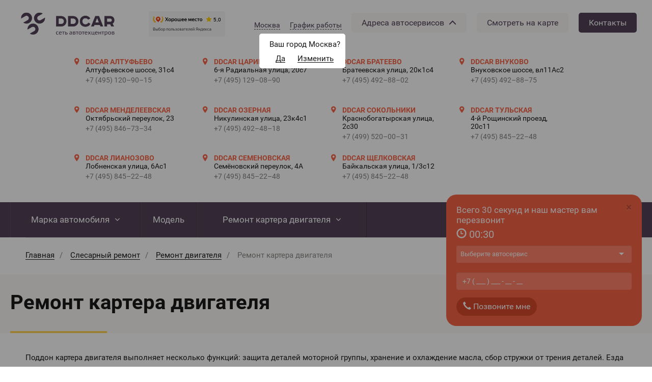

--- FILE ---
content_type: text/html; charset=utf-8
request_url: https://ddcar.ru/slesarnyy-remont/remont-dvigatelya/karter-dvigatelya
body_size: 25274
content:

<!DOCTYPE html>
<html lang="ru-RU" class="is-fonts-loaded">
<head>
    <!-- Global site tag (gtag.js) - Google Analytics -->
    <script async src="https://www.googletagmanager.com/gtag/js?id=UA-86847684-1"></script>
    <script>
        window.dataLayer = window.dataLayer || [];

        function gtag() {
            dataLayer.push(arguments);
        }

        gtag('js', new Date());

        gtag('config', 'UA-86847684-1');
    </script>
    <!-- End Global site tag (gtag.js) - Google Analytics -->

    <meta charset="utf-8">
    <title>Ремонт поддона (картера) двигателя в Москве — автосервис DDCAR</title>

    <meta name="robots" content="index,follow,noodp">
    <meta name="googlebot" content="index,follow">
    <meta name="google" content="nositelinkssearchbox">
    <meta name="google" content="notranslate">
    <meta name="referrer" content="never">
    <meta name="viewport"
          content="width=device-width, initial-scale=1.0, user-scalable=no, minimum-scale=1.0, maximum-scale=1.0, shrink-to-fit=no">
    <meta http-equiv="x-ua-compatible" content="ie=edge">
    <meta name="format-detection" content="telephone=no">
    <meta name="format-detection" content="date=no">
    <meta name="format-detection" content="address=no">
    <meta name="apple-mobile-web-app-capable" content="yes">
    <meta name="apple-mobile-web-app-status-bar-style" content="#5c4b65">

    <link rel="apple-touch-icon" sizes="57x57" href="/images/favicons/apple-touch-icon-57x57.png">
    <link rel="apple-touch-icon" sizes="60x60" href="/images/favicons/apple-touch-icon-60x60.png">
    <link rel="apple-touch-icon" sizes="72x72" href="/images/favicons/apple-touch-icon-72x72.png">
    <link rel="apple-touch-icon" sizes="76x76" href="/images/favicons/apple-touch-icon-76x76.png">
    <link rel="apple-touch-icon" sizes="114x114" href="/images/favicons/apple-touch-icon-114x114.png">
    <link rel="apple-touch-icon" sizes="120x120" href="/images/favicons/apple-touch-icon-120x120.png">
    <link rel="apple-touch-icon" sizes="144x144" href="/images/favicons/apple-touch-icon-144x144.png">
    <link rel="apple-touch-icon" sizes="152x152" href="/images/favicons/apple-touch-icon-152x152.png">
    <link rel="apple-touch-icon" sizes="180x180" href="/images/favicons/apple-touch-icon-180x180.png">
    <link rel="icon" type="image/png" href="/images/favicons/favicon-32x32.png" sizes="32x32">
    <link rel="icon" type="image/png" href="/images/favicons/favicon-16x16.png" sizes="16x16">
    <link rel="manifest" href="/images/favicons/manifest.json">
    <link rel="mask-icon" href="/images/favicons/safari-pinned-tab.svg" color="#5c4b65">

    <meta name="msapplication-TileColor" content="#5c4b65">
    <meta name="msapplication-TileImage" content="/images/favicons/mstile-144x144.png">
    <meta name="theme-color" content="#5c4b65">

    <meta property="og:title" content="Ремонт поддона (картера) двигателя в Москве - автосервис DDCAR">
    <meta property="og:type" content="website">
    <meta property="og:description" content="Ремонт картера двигателя по доступной цене. Автосервисы DDCAR обладают современным оборудованием для диагностики, обслуживания и ремонта автомобилей любых марок. Предоставление гарантии и приятные скидки клиентам.">
    <meta property="og:url" content="https://ddcar.ru/slesarnyy-remont/remont-dvigatelya/karter-dvigatelya">
    <meta property="og:locale" content="ru_RU">
    <meta property="og:image" content="https://ddcar.ru/images/core/logo_v3.png">
    <meta property="og:image:width" content="396">
    <meta property="og:image:height" content="150">

    <meta name="twitter:title" content="Ремонт поддона (картера) двигателя в Москве - автосервис DDCAR">
    <meta name="twitter:description" content="Ремонт картера двигателя по доступной цене. Автосервисы DDCAR обладают современным оборудованием для диагностики, обслуживания и ремонта автомобилей любых марок. Предоставление гарантии и приятные скидки клиентам.">
    <meta name="twitter:image" content="">

    <meta name="yandex-verification" content="ef9b32a55d9c2fcd"/>
    <meta name="google-site-verification" content="DfMp5VUEZeyuSN4-kKs4MXlqhk359ixl68cziBDsK-Y"/>

        <meta name="csrf-param" content="_csrf">
<meta name="csrf-token" content="Jnz5p2v7L7nV8jF4m46L9OOuhwYuD_qv9t6VDsst5BR2HbfML5Bb6oqaXyL9ytGYuvTjRH1qn8GQu_R6gkynbQ==">
    <meta name="description" content="Ремонт картера двигателя по доступной цене. Автосервисы DDCAR обладают современным оборудованием для диагностики, обслуживания и ремонта автомобилей любых марок. Предоставление гарантии и приятные скидки клиентам.">
<link href="/assets/62a16ca2/css/swiper.min.css?v=1612241602" rel="stylesheet">
<link href="/assets/ad826b81/themes/smoothness/jquery-ui.css?v=1612241609" rel="stylesheet">
<link href="/css/main.min.css?v=1724822334" rel="stylesheet"></head>
<body>

<!-- meta -->
<div itemscope itemtype="http://schema.org/WebSite" class="hidden">
    <header role="banner" itemscope itemtype="http://schema.org/WPHeader">
        <meta itemprop="name" content="Ремонт поддона (картера) двигателя в Москве - автосервис DDCAR">
        <meta itemprop="description" content="Ремонт картера двигателя по доступной цене. Автосервисы DDCAR обладают современным оборудованием для диагностики, обслуживания и ремонта автомобилей любых марок. Предоставление гарантии и приятные скидки клиентам.">
        <meta itemprop="image" content="">
    </header>
</div>
<!-- end meta -->


<div class="b-wrapper" data-region=",153,146,,,,,,,,,,,,,,,,146,,155,,152,156,157,92,,163,,,,,,,,,158,,,,,,,,,,,,,,,163,,,,,,,,,,,,,,,,," data-service="443">
        <header class="b-header">
    
<div class="b-header_address" itemscope itemtype="http://schema.org/WPHeader">
    <meta itemprop="headline" content="DDCAR сеть автотехцентров"><div class="b-header_default-wrapper desktop-header"><div class="b-header_address-btn"><a class="show-station-address" href="/slesarnyy-remont/remont-dvigatelya/karter-dvigatelya"><p> Адреса автосервисов  </p>  <img class="header_arrow" id="header_arrow" src="/images/arrow.svg" alt=""></a></div><div class="b-header_top-logo"><a class="top-logo" href="/"><img class="lazy" alt="" data-src="/images/core/logo_v3.png"></a></div><div class="b-header_top-logo" style="height: auto;"><div class="top-logo" style="display: flex; justify-content: center;"><iframe src="https://yandex.ru/sprav/widget/rating-badge/215891461265?type=award" width="150" height="50" frameborder="0"></iframe></div></div><div class="cities"><div><div class="backdrop-hidden"></div>
<div id="desktop-header-cities" class="hidden">
    <div id="desktop-header-cities-container">
        <img class="close-button" src="/images/close.svg" alt="">
        <div class="cities-list">
                            <div class="cities-list-column">
                    <ul>
                                                    <li class="city-list-item">
                                <img class="circle-flag" src="/images/elipse.svg" alt="">
                                <p class="city-list-item-name" data-city-id="1"> Москва </p>
                            </li>
                                                    <li class="city-list-item">
                                <img class="circle-flag" src="/images/elipse.svg" alt="">
                                <p class="city-list-item-name" data-city-id="2"> Химки </p>
                            </li>
                                                    <li class="city-list-item">
                                <img class="circle-flag" src="/images/elipse.svg" alt="">
                                <p class="city-list-item-name" data-city-id="3"> Долгопрудный </p>
                            </li>
                                                    <li class="city-list-item">
                                <img class="circle-flag" src="/images/elipse.svg" alt="">
                                <p class="city-list-item-name" data-city-id="4"> Королёв </p>
                            </li>
                                            </ul>
                </div>
                            <div class="cities-list-column">
                    <ul>
                                                    <li class="city-list-item">
                                <img class="circle-flag" src="/images/elipse.svg" alt="">
                                <p class="city-list-item-name" data-city-id="5"> Санкт‐Петербург </p>
                            </li>
                                                    <li class="city-list-item">
                                <img class="circle-flag" src="/images/elipse.svg" alt="">
                                <p class="city-list-item-name" data-city-id="6"> Красноярск </p>
                            </li>
                                                    <li class="city-list-item">
                                <img class="circle-flag" src="/images/elipse.svg" alt="">
                                <p class="city-list-item-name" data-city-id="7"> Набережные Челны </p>
                            </li>
                                                    <li class="city-list-item">
                                <img class="circle-flag" src="/images/elipse.svg" alt="">
                                <p class="city-list-item-name" data-city-id="9"> Ростов‐на‐Дону </p>
                            </li>
                                                    <li class="city-list-item">
                                <img class="circle-flag" src="/images/elipse.svg" alt="">
                                <p class="city-list-item-name" data-city-id="11"> Тольятти </p>
                            </li>
                                            </ul>
                </div>
                            <div class="cities-list-column">
                    <ul>
                                                    <li class="city-list-item">
                                <img class="circle-flag" src="/images/elipse.svg" alt="">
                                <p class="city-list-item-name" data-city-id="12"> Ульяновск </p>
                            </li>
                                                    <li class="city-list-item">
                                <img class="circle-flag" src="/images/elipse.svg" alt="">
                                <p class="city-list-item-name" data-city-id="13"> Уфа </p>
                            </li>
                                                    <li class="city-list-item">
                                <img class="circle-flag" src="/images/elipse.svg" alt="">
                                <p class="city-list-item-name" data-city-id="14"> Челябинск </p>
                            </li>
                                                    <li class="city-list-item">
                                <img class="circle-flag" src="/images/elipse.svg" alt="">
                                <p class="city-list-item-name" data-city-id="15"> Ярославль </p>
                            </li>
                                                    <li class="city-list-item">
                                <img class="circle-flag" src="/images/elipse.svg" alt="">
                                <p class="city-list-item-name" data-city-id="16"> Шахты </p>
                            </li>
                                            </ul>
                </div>
                            <div class="cities-list-column">
                    <ul>
                                                    <li class="city-list-item">
                                <img class="circle-flag" src="/images/elipse.svg" alt="">
                                <p class="city-list-item-name" data-city-id="17"> Волгоград </p>
                            </li>
                                                    <li class="city-list-item">
                                <img class="circle-flag" src="/images/elipse.svg" alt="">
                                <p class="city-list-item-name" data-city-id="18"> Вятские Поляны </p>
                            </li>
                                            </ul>
                </div>
                    </div>
    </div>
</div>

</div><div><div class="city-confirm-backdrop backdrop"></div>
<div id="desktop-header-city-confirm">
    <div id="desktop-header-city-confirm-container">
        <div class="city-confirmation">
            <p>Ваш город Москва?</p>
        </div>
        <div class="city-buttons">
            <div class="city-confirm-button">
                <p>Да</p>
            </div>
            <div class="city-change-button">
                <p>Изменить</p>
            </div>
        </div>
    </div>
</div>

</div><div class="city-button">Москва</div></div><div class="schedule"><div><div class="backdrop-hidden"></div>
<div id="desktop-header-shedule-info" class="hidden">
    <div id="desktop-header-schedule-container">
        <img class="close-button" src="/images/close.svg" alt="">
        <div class="schedule-list">
                            <div class="schedule-list-column">
                    <p class="schedule-list-title с 09:00 до 21:00">
                        с 09:00 до 21:00                    </p>
                    <ul>
                                                    <li class="schedule-list-item">
                                <img class="circle-flag" src="/images/elipse.svg" alt="">
                                <p class="schedule-list-item-name"> DDCAR Царицыно </p>
                            </li>
                                                    <li class="schedule-list-item">
                                <img class="circle-flag" src="/images/elipse.svg" alt="">
                                <p class="schedule-list-item-name"> DDCAR Братеево </p>
                            </li>
                                                    <li class="schedule-list-item">
                                <img class="circle-flag" src="/images/elipse.svg" alt="">
                                <p class="schedule-list-item-name"> DDCAR Внуково </p>
                            </li>
                                                    <li class="schedule-list-item">
                                <img class="circle-flag" src="/images/elipse.svg" alt="">
                                <p class="schedule-list-item-name"> DDCAR Менделеевская </p>
                            </li>
                                                    <li class="schedule-list-item">
                                <img class="circle-flag" src="/images/elipse.svg" alt="">
                                <p class="schedule-list-item-name"> DDCAR Тульская </p>
                            </li>
                                                    <li class="schedule-list-item">
                                <img class="circle-flag" src="/images/elipse.svg" alt="">
                                <p class="schedule-list-item-name"> DDCAR Лианозово </p>
                            </li>
                                                    <li class="schedule-list-item">
                                <img class="circle-flag" src="/images/elipse.svg" alt="">
                                <p class="schedule-list-item-name"> DDCAR Семеновская </p>
                            </li>
                                            </ul>
                </div>

                                            <div class="schedule-list-column">
                    <p class="schedule-list-title visibility-hidden">
                        1                    </p>
                    <ul>
                                                    <li class="schedule-list-item">
                                <img class="circle-flag" src="/images/elipse.svg" alt="">
                                <p class="schedule-list-item-name"> DDCAR Щелковская </p>
                            </li>
                                            </ul>
                </div>

                                            <div class="schedule-list-column">
                    <p class="schedule-list-title с 11:00 до 20:00">
                        с 11:00 до 20:00                    </p>
                    <ul>
                                                    <li class="schedule-list-item">
                                <img class="circle-flag" src="/images/elipse.svg" alt="">
                                <p class="schedule-list-item-name"> DDCAR Алтуфьево </p>
                            </li>
                                                    <li class="schedule-list-item">
                                <img class="circle-flag" src="/images/elipse.svg" alt="">
                                <p class="schedule-list-item-name"> DDCAR Озерная </p>
                            </li>
                                                    <li class="schedule-list-item">
                                <img class="circle-flag" src="/images/elipse.svg" alt="">
                                <p class="schedule-list-item-name"> DDCAR Сокольники </p>
                            </li>
                                            </ul>
                </div>

                                    </div>
    </div>
</div>

</div><a class="schedule-button visible-md visible-lg visible-sm" href="/slesarnyy-remont/remont-dvigatelya/karter-dvigatelya">График работы</a></div><div class="visible-md visible-lg visible-sm"><div class="header_address-btn"><a class="header-button adresses" href="/slesarnyy-remont/remont-dvigatelya/karter-dvigatelya"><p> Адреса автосервисов  </p>  <img class="header_dark_arrow" id="header_dark_arrow" src="/images/dark-arrow.svg" alt=""></a></div><a class="header-button show-on-map" href="/slesarnyy-remont/remont-dvigatelya/karter-dvigatelya">Смотреть на карте</a><a class="header-button contacts selected" href="/contacts">Контакты</a></div></div><div id="box-address-items" class="b-header_items b-header_more">
    <div class="visible-md visible-lg visible-sm">
        <div id="desktop-header-station-list">
            <div class="desktop-header-station-list-row">
                                    <div itemscope="" itemtype="http://schema.org/AutoRepair"
                         class="visible-md visible-lg visible-sm b-header_item">
                        <img class="visible-md visible-lg visible-sm desktop-pick" src="/images/pick.svg" alt="">
                        <div>
                            <div class="visible-md visible-lg visible-sm b-header_item-name" itemprop="name">
                                DDCAR Алтуфьево                            </div>
                            <div class="visible-md visible-lg visible-sm b-header_item-address" itemprop="address">
                                Алтуфьевское шоссе, 31с4                            </div>
                            <meta itemprop="image" content="/images/core/logo_v3.png">
                            <div class="visible-md visible-lg visible-sm" itemprop="logo" itemscope
                                 itemtype="https://www.schema.org/ImageObject">
                                <link itemprop="contentUrl" href="https://ddcar.ru/images/core/logo_v3.png">
                            </div>
                            <link class="visible-md visible-lg visible-sm" itemprop="url"
                                  href="/avtoservis-ddcar-na-lobnenskoj">
                            <meta itemprop="telephone" content="+7(495)-120-90-15">
                            <a class="visible-md visible-lg visible-sm b-header_item-phone"
                               href="tel:+7(495)-120-90-15">
                                +7 (495) 120–90–15                            </a>
                        </div>
                    </div>
                                    <div itemscope="" itemtype="http://schema.org/AutoRepair"
                         class="visible-md visible-lg visible-sm b-header_item">
                        <img class="visible-md visible-lg visible-sm desktop-pick" src="/images/pick.svg" alt="">
                        <div>
                            <div class="visible-md visible-lg visible-sm b-header_item-name" itemprop="name">
                                DDCAR Царицыно                            </div>
                            <div class="visible-md visible-lg visible-sm b-header_item-address" itemprop="address">
                                6‐я Радиальная улица, 20с7                            </div>
                            <meta itemprop="image" content="/images/core/logo_v3.png">
                            <div class="visible-md visible-lg visible-sm" itemprop="logo" itemscope
                                 itemtype="https://www.schema.org/ImageObject">
                                <link itemprop="contentUrl" href="https://ddcar.ru/images/core/logo_v3.png">
                            </div>
                            <link class="visible-md visible-lg visible-sm" itemprop="url"
                                  href="/ddcar-caricyno">
                            <meta itemprop="telephone" content="+7(495)-129-08-90">
                            <a class="visible-md visible-lg visible-sm b-header_item-phone"
                               href="tel:+7(495)-129-08-90">
                                +7 (495) 129–08–90                            </a>
                        </div>
                    </div>
                                    <div itemscope="" itemtype="http://schema.org/AutoRepair"
                         class="visible-md visible-lg visible-sm b-header_item">
                        <img class="visible-md visible-lg visible-sm desktop-pick" src="/images/pick.svg" alt="">
                        <div>
                            <div class="visible-md visible-lg visible-sm b-header_item-name" itemprop="name">
                                DDCAR Братеево                            </div>
                            <div class="visible-md visible-lg visible-sm b-header_item-address" itemprop="address">
                                Братеевская улица, 20к1с4                            </div>
                            <meta itemprop="image" content="/images/core/logo_v3.png">
                            <div class="visible-md visible-lg visible-sm" itemprop="logo" itemscope
                                 itemtype="https://www.schema.org/ImageObject">
                                <link itemprop="contentUrl" href="https://ddcar.ru/images/core/logo_v3.png">
                            </div>
                            <link class="visible-md visible-lg visible-sm" itemprop="url"
                                  href="/ddcar-brateevo">
                            <meta itemprop="telephone" content="+7(495)-492-88-02">
                            <a class="visible-md visible-lg visible-sm b-header_item-phone"
                               href="tel:+7(495)-492-88-02">
                                +7 (495) 492–88–02                            </a>
                        </div>
                    </div>
                                    <div itemscope="" itemtype="http://schema.org/AutoRepair"
                         class="visible-md visible-lg visible-sm b-header_item">
                        <img class="visible-md visible-lg visible-sm desktop-pick" src="/images/pick.svg" alt="">
                        <div>
                            <div class="visible-md visible-lg visible-sm b-header_item-name" itemprop="name">
                                DDCAR Внуково                            </div>
                            <div class="visible-md visible-lg visible-sm b-header_item-address" itemprop="address">
                                Внуковское шоссе, вл11Ас2                            </div>
                            <meta itemprop="image" content="/images/core/logo_v3.png">
                            <div class="visible-md visible-lg visible-sm" itemprop="logo" itemscope
                                 itemtype="https://www.schema.org/ImageObject">
                                <link itemprop="contentUrl" href="https://ddcar.ru/images/core/logo_v3.png">
                            </div>
                            <link class="visible-md visible-lg visible-sm" itemprop="url"
                                  href="/ddcar-vnukovo">
                            <meta itemprop="telephone" content="+7(495)-492-88-75">
                            <a class="visible-md visible-lg visible-sm b-header_item-phone"
                               href="tel:+7(495)-492-88-75">
                                +7 (495) 492–88–75                            </a>
                        </div>
                    </div>
                                    <div itemscope="" itemtype="http://schema.org/AutoRepair"
                         class="visible-md visible-lg visible-sm b-header_item">
                        <img class="visible-md visible-lg visible-sm desktop-pick" src="/images/pick.svg" alt="">
                        <div>
                            <div class="visible-md visible-lg visible-sm b-header_item-name" itemprop="name">
                                DDCAR Менделеевская                            </div>
                            <div class="visible-md visible-lg visible-sm b-header_item-address" itemprop="address">
                                Октябрьский переулок, 23                            </div>
                            <meta itemprop="image" content="/images/core/logo_v3.png">
                            <div class="visible-md visible-lg visible-sm" itemprop="logo" itemscope
                                 itemtype="https://www.schema.org/ImageObject">
                                <link itemprop="contentUrl" href="https://ddcar.ru/images/core/logo_v3.png">
                            </div>
                            <link class="visible-md visible-lg visible-sm" itemprop="url"
                                  href="/ddcar-mendeleevskaya">
                            <meta itemprop="telephone" content="+7(495)-846-73-34">
                            <a class="visible-md visible-lg visible-sm b-header_item-phone"
                               href="tel:+7(495)-846-73-34">
                                +7 (495) 846–73–34                            </a>
                        </div>
                    </div>
                                    <div itemscope="" itemtype="http://schema.org/AutoRepair"
                         class="visible-md visible-lg visible-sm b-header_item">
                        <img class="visible-md visible-lg visible-sm desktop-pick" src="/images/pick.svg" alt="">
                        <div>
                            <div class="visible-md visible-lg visible-sm b-header_item-name" itemprop="name">
                                DDCAR Озерная                            </div>
                            <div class="visible-md visible-lg visible-sm b-header_item-address" itemprop="address">
                                Никулинская улица, 23к4с1                            </div>
                            <meta itemprop="image" content="/images/core/logo_v3.png">
                            <div class="visible-md visible-lg visible-sm" itemprop="logo" itemscope
                                 itemtype="https://www.schema.org/ImageObject">
                                <link itemprop="contentUrl" href="https://ddcar.ru/images/core/logo_v3.png">
                            </div>
                            <link class="visible-md visible-lg visible-sm" itemprop="url"
                                  href="/ddcar-na-ozernoy">
                            <meta itemprop="telephone" content="+7(495)-492-48-18">
                            <a class="visible-md visible-lg visible-sm b-header_item-phone"
                               href="tel:+7(495)-492-48-18">
                                +7 (495) 492–48–18                            </a>
                        </div>
                    </div>
                                    <div itemscope="" itemtype="http://schema.org/AutoRepair"
                         class="visible-md visible-lg visible-sm b-header_item">
                        <img class="visible-md visible-lg visible-sm desktop-pick" src="/images/pick.svg" alt="">
                        <div>
                            <div class="visible-md visible-lg visible-sm b-header_item-name" itemprop="name">
                                DDCAR Сокольники                            </div>
                            <div class="visible-md visible-lg visible-sm b-header_item-address" itemprop="address">
                                Краснобогатырская улица, 2с30                            </div>
                            <meta itemprop="image" content="/images/core/logo_v3.png">
                            <div class="visible-md visible-lg visible-sm" itemprop="logo" itemscope
                                 itemtype="https://www.schema.org/ImageObject">
                                <link itemprop="contentUrl" href="https://ddcar.ru/images/core/logo_v3.png">
                            </div>
                            <link class="visible-md visible-lg visible-sm" itemprop="url"
                                  href="/ddcar-sokolniki">
                            <meta itemprop="telephone" content="+7(499)-520-00-31">
                            <a class="visible-md visible-lg visible-sm b-header_item-phone"
                               href="tel:+7(499)-520-00-31">
                                +7 (499) 520–00–31                            </a>
                        </div>
                    </div>
                                    <div itemscope="" itemtype="http://schema.org/AutoRepair"
                         class="visible-md visible-lg visible-sm b-header_item">
                        <img class="visible-md visible-lg visible-sm desktop-pick" src="/images/pick.svg" alt="">
                        <div>
                            <div class="visible-md visible-lg visible-sm b-header_item-name" itemprop="name">
                                DDCAR Тульская                            </div>
                            <div class="visible-md visible-lg visible-sm b-header_item-address" itemprop="address">
                                4‐й Рощинский проезд, 20с11                            </div>
                            <meta itemprop="image" content="/images/core/logo_v3.png">
                            <div class="visible-md visible-lg visible-sm" itemprop="logo" itemscope
                                 itemtype="https://www.schema.org/ImageObject">
                                <link itemprop="contentUrl" href="https://ddcar.ru/images/core/logo_v3.png">
                            </div>
                            <link class="visible-md visible-lg visible-sm" itemprop="url"
                                  href="/ddcar-tulskaya">
                            <meta itemprop="telephone" content="+7(495)-845-22-48">
                            <a class="visible-md visible-lg visible-sm b-header_item-phone"
                               href="tel:+7(495)-845-22-48">
                                +7 (495) 845–22–48                            </a>
                        </div>
                    </div>
                                    <div itemscope="" itemtype="http://schema.org/AutoRepair"
                         class="visible-md visible-lg visible-sm b-header_item">
                        <img class="visible-md visible-lg visible-sm desktop-pick" src="/images/pick.svg" alt="">
                        <div>
                            <div class="visible-md visible-lg visible-sm b-header_item-name" itemprop="name">
                                DDCAR Лианозово                            </div>
                            <div class="visible-md visible-lg visible-sm b-header_item-address" itemprop="address">
                                Лобненская улица, 6Ас1                            </div>
                            <meta itemprop="image" content="/images/core/logo_v3.png">
                            <div class="visible-md visible-lg visible-sm" itemprop="logo" itemscope
                                 itemtype="https://www.schema.org/ImageObject">
                                <link itemprop="contentUrl" href="https://ddcar.ru/images/core/logo_v3.png">
                            </div>
                            <link class="visible-md visible-lg visible-sm" itemprop="url"
                                  href="/ddcar-lianozovo">
                            <meta itemprop="telephone" content="+7(495)-845-22-48">
                            <a class="visible-md visible-lg visible-sm b-header_item-phone"
                               href="tel:+7(495)-845-22-48">
                                +7 (495) 845–22–48                            </a>
                        </div>
                    </div>
                                    <div itemscope="" itemtype="http://schema.org/AutoRepair"
                         class="visible-md visible-lg visible-sm b-header_item">
                        <img class="visible-md visible-lg visible-sm desktop-pick" src="/images/pick.svg" alt="">
                        <div>
                            <div class="visible-md visible-lg visible-sm b-header_item-name" itemprop="name">
                                DDCAR Семеновская                            </div>
                            <div class="visible-md visible-lg visible-sm b-header_item-address" itemprop="address">
                                Семёновский переулок, 4А                            </div>
                            <meta itemprop="image" content="/images/core/logo_v3.png">
                            <div class="visible-md visible-lg visible-sm" itemprop="logo" itemscope
                                 itemtype="https://www.schema.org/ImageObject">
                                <link itemprop="contentUrl" href="https://ddcar.ru/images/core/logo_v3.png">
                            </div>
                            <link class="visible-md visible-lg visible-sm" itemprop="url"
                                  href="/ddcar-semenovskaya">
                            <meta itemprop="telephone" content="+7(495)-845-22-48">
                            <a class="visible-md visible-lg visible-sm b-header_item-phone"
                               href="tel:+7(495)-845-22-48">
                                +7 (495) 845–22–48                            </a>
                        </div>
                    </div>
                                    <div itemscope="" itemtype="http://schema.org/AutoRepair"
                         class="visible-md visible-lg visible-sm b-header_item">
                        <img class="visible-md visible-lg visible-sm desktop-pick" src="/images/pick.svg" alt="">
                        <div>
                            <div class="visible-md visible-lg visible-sm b-header_item-name" itemprop="name">
                                DDCAR Щелковская                            </div>
                            <div class="visible-md visible-lg visible-sm b-header_item-address" itemprop="address">
                                Байкальская улица, 1/3с12                            </div>
                            <meta itemprop="image" content="/images/core/logo_v3.png">
                            <div class="visible-md visible-lg visible-sm" itemprop="logo" itemscope
                                 itemtype="https://www.schema.org/ImageObject">
                                <link itemprop="contentUrl" href="https://ddcar.ru/images/core/logo_v3.png">
                            </div>
                            <link class="visible-md visible-lg visible-sm" itemprop="url"
                                  href="/ddcar-schelkovskaya">
                            <meta itemprop="telephone" content="+7(495)-845-22-48">
                            <a class="visible-md visible-lg visible-sm b-header_item-phone"
                               href="tel:+7(495)-845-22-48">
                                +7 (495) 845–22–48                            </a>
                        </div>
                    </div>
                            </div>
        </div>
    </div>
    <div class="mobile-header visible-xs">
        <div class="header-buttons">
            <a class="as-list selected" href="">
                Списком
            </a>
            <a class="on-map" href="">
                На карте
            </a>
        </div>

        <div id="header-station-list">
            <ul>
                                    <div class="list-header_stations"
                         data-lat="55.86146400"
                         data-long="37.58040900"
                         data-label="DDCAR Алтуфьево"
                    >
                        <li class="list-header_stations_item">
                            <img src="/images/pick.svg" alt="">
                            <div class="list-header_stations_item-info">
                                <div class="b-header_item-name" itemprop="name">DDCAR Алтуфьево</div>
                                <div class="b-header_item-address" itemprop="address">Алтуфьевское шоссе, 31с4</div>
                                <div class="list-header_stations_item-bottom-text">
                                    <div itemprop="phone">
                                        <a class="b-header_item-phone" href="tel: +7(495)-120-90-15">
                                            +7 (495) 120–90–15                                        </a>
                                    </div>
                                    <div>
                                        <p class="b-header_item-worktime">
                                            с 11:00 до 20:00                                        </p>
                                    </div>
                                </div>
                            </div>
                        </li>
                    </div>
                                    <div class="list-header_stations"
                         data-lat="55.60808900"
                         data-long="37.65523000"
                         data-label="DDCAR Царицыно"
                    >
                        <li class="list-header_stations_item">
                            <img src="/images/pick.svg" alt="">
                            <div class="list-header_stations_item-info">
                                <div class="b-header_item-name" itemprop="name">DDCAR Царицыно</div>
                                <div class="b-header_item-address" itemprop="address">6‐я Радиальная улица, 20с7</div>
                                <div class="list-header_stations_item-bottom-text">
                                    <div itemprop="phone">
                                        <a class="b-header_item-phone" href="tel: +7(495)-129-08-90">
                                            +7 (495) 129–08–90                                        </a>
                                    </div>
                                    <div>
                                        <p class="b-header_item-worktime">
                                            с 09:00 до 21:00                                        </p>
                                    </div>
                                </div>
                            </div>
                        </li>
                    </div>
                                    <div class="list-header_stations"
                         data-lat="55.63500000"
                         data-long="37.77040300"
                         data-label="DDCAR Братеево"
                    >
                        <li class="list-header_stations_item">
                            <img src="/images/pick.svg" alt="">
                            <div class="list-header_stations_item-info">
                                <div class="b-header_item-name" itemprop="name">DDCAR Братеево</div>
                                <div class="b-header_item-address" itemprop="address">Братеевская улица, 20к1с4</div>
                                <div class="list-header_stations_item-bottom-text">
                                    <div itemprop="phone">
                                        <a class="b-header_item-phone" href="tel: +7(495)-492-88-02">
                                            +7 (495) 492–88–02                                        </a>
                                    </div>
                                    <div>
                                        <p class="b-header_item-worktime">
                                            с 09:00 до 21:00                                        </p>
                                    </div>
                                </div>
                            </div>
                        </li>
                    </div>
                                    <div class="list-header_stations"
                         data-lat="55.61386500"
                         data-long="37.26536100"
                         data-label="DDCAR Внуково"
                    >
                        <li class="list-header_stations_item">
                            <img src="/images/pick.svg" alt="">
                            <div class="list-header_stations_item-info">
                                <div class="b-header_item-name" itemprop="name">DDCAR Внуково</div>
                                <div class="b-header_item-address" itemprop="address">Внуковское шоссе, вл11Ас2</div>
                                <div class="list-header_stations_item-bottom-text">
                                    <div itemprop="phone">
                                        <a class="b-header_item-phone" href="tel: +7(495)-492-88-75">
                                            +7 (495) 492–88–75                                        </a>
                                    </div>
                                    <div>
                                        <p class="b-header_item-worktime">
                                            с 09:00 до 21:00                                        </p>
                                    </div>
                                </div>
                            </div>
                        </li>
                    </div>
                                    <div class="list-header_stations"
                         data-lat="55.78771500"
                         data-long="37.61114000"
                         data-label="DDCAR Менделеевская"
                    >
                        <li class="list-header_stations_item">
                            <img src="/images/pick.svg" alt="">
                            <div class="list-header_stations_item-info">
                                <div class="b-header_item-name" itemprop="name">DDCAR Менделеевская</div>
                                <div class="b-header_item-address" itemprop="address">Октябрьский переулок, 23</div>
                                <div class="list-header_stations_item-bottom-text">
                                    <div itemprop="phone">
                                        <a class="b-header_item-phone" href="tel: +7(495)-846-73-34">
                                            +7 (495) 846–73–34                                        </a>
                                    </div>
                                    <div>
                                        <p class="b-header_item-worktime">
                                            с 09:00 до 21:00                                        </p>
                                    </div>
                                </div>
                            </div>
                        </li>
                    </div>
                                    <div class="list-header_stations"
                         data-lat="55.66775200"
                         data-long="37.44824000"
                         data-label="DDCAR Озерная"
                    >
                        <li class="list-header_stations_item">
                            <img src="/images/pick.svg" alt="">
                            <div class="list-header_stations_item-info">
                                <div class="b-header_item-name" itemprop="name">DDCAR Озерная</div>
                                <div class="b-header_item-address" itemprop="address">Никулинская улица, 23к4с1</div>
                                <div class="list-header_stations_item-bottom-text">
                                    <div itemprop="phone">
                                        <a class="b-header_item-phone" href="tel: +7(495)-492-48-18">
                                            +7 (495) 492–48–18                                        </a>
                                    </div>
                                    <div>
                                        <p class="b-header_item-worktime">
                                            с 11:00 до 20:00                                        </p>
                                    </div>
                                </div>
                            </div>
                        </li>
                    </div>
                                    <div class="list-header_stations"
                         data-lat="55.81471000"
                         data-long="37.68681500"
                         data-label="DDCAR Сокольники"
                    >
                        <li class="list-header_stations_item">
                            <img src="/images/pick.svg" alt="">
                            <div class="list-header_stations_item-info">
                                <div class="b-header_item-name" itemprop="name">DDCAR Сокольники</div>
                                <div class="b-header_item-address" itemprop="address">Краснобогатырская улица, 2с30</div>
                                <div class="list-header_stations_item-bottom-text">
                                    <div itemprop="phone">
                                        <a class="b-header_item-phone" href="tel: +7(499)-520-00-31">
                                            +7 (499) 520–00–31                                        </a>
                                    </div>
                                    <div>
                                        <p class="b-header_item-worktime">
                                            с 11:00 до 20:00                                        </p>
                                    </div>
                                </div>
                            </div>
                        </li>
                    </div>
                                    <div class="list-header_stations"
                         data-lat="55.70684700"
                         data-long="37.60912800"
                         data-label="DDCAR Тульская"
                    >
                        <li class="list-header_stations_item">
                            <img src="/images/pick.svg" alt="">
                            <div class="list-header_stations_item-info">
                                <div class="b-header_item-name" itemprop="name">DDCAR Тульская</div>
                                <div class="b-header_item-address" itemprop="address">4‐й Рощинский проезд, 20с11</div>
                                <div class="list-header_stations_item-bottom-text">
                                    <div itemprop="phone">
                                        <a class="b-header_item-phone" href="tel: +7(495)-845-22-48">
                                            +7 (495) 845–22–48                                        </a>
                                    </div>
                                    <div>
                                        <p class="b-header_item-worktime">
                                            с 09:00 до 21:00                                        </p>
                                    </div>
                                </div>
                            </div>
                        </li>
                    </div>
                                    <div class="list-header_stations"
                         data-lat="55.89089600"
                         data-long="37.53796400"
                         data-label="DDCAR Лианозово"
                    >
                        <li class="list-header_stations_item">
                            <img src="/images/pick.svg" alt="">
                            <div class="list-header_stations_item-info">
                                <div class="b-header_item-name" itemprop="name">DDCAR Лианозово</div>
                                <div class="b-header_item-address" itemprop="address">Лобненская улица, 6Ас1</div>
                                <div class="list-header_stations_item-bottom-text">
                                    <div itemprop="phone">
                                        <a class="b-header_item-phone" href="tel: +7(495)-845-22-48">
                                            +7 (495) 845–22–48                                        </a>
                                    </div>
                                    <div>
                                        <p class="b-header_item-worktime">
                                            с 09:00 до 21:00                                        </p>
                                    </div>
                                </div>
                            </div>
                        </li>
                    </div>
                                    <div class="list-header_stations"
                         data-lat="55.78464300"
                         data-long="37.71405100"
                         data-label="DDCAR Семеновская"
                    >
                        <li class="list-header_stations_item">
                            <img src="/images/pick.svg" alt="">
                            <div class="list-header_stations_item-info">
                                <div class="b-header_item-name" itemprop="name">DDCAR Семеновская</div>
                                <div class="b-header_item-address" itemprop="address">Семёновский переулок, 4А</div>
                                <div class="list-header_stations_item-bottom-text">
                                    <div itemprop="phone">
                                        <a class="b-header_item-phone" href="tel: +7(495)-845-22-48">
                                            +7 (495) 845–22–48                                        </a>
                                    </div>
                                    <div>
                                        <p class="b-header_item-worktime">
                                            с 09:00 до 21:00                                        </p>
                                    </div>
                                </div>
                            </div>
                        </li>
                    </div>
                                    <div class="list-header_stations"
                         data-lat="55.81731400"
                         data-long="37.78123600"
                         data-label="DDCAR Щелковская"
                    >
                        <li class="list-header_stations_item">
                            <img src="/images/pick.svg" alt="">
                            <div class="list-header_stations_item-info">
                                <div class="b-header_item-name" itemprop="name">DDCAR Щелковская</div>
                                <div class="b-header_item-address" itemprop="address">Байкальская улица, 1/3с12</div>
                                <div class="list-header_stations_item-bottom-text">
                                    <div itemprop="phone">
                                        <a class="b-header_item-phone" href="tel: +7(495)-845-22-48">
                                            +7 (495) 845–22–48                                        </a>
                                    </div>
                                    <div>
                                        <p class="b-header_item-worktime">
                                            с 09:00 до 21:00                                        </p>
                                    </div>
                                </div>
                            </div>
                        </li>
                    </div>
                            </ul>
        </div>
        <div id="header-station-map" class="hidden">
            <div id="header_station_map_container_mobile" data-lat="55.753559" data-long="37.609218" data-zoom="10"></div>
        </div>
    </div>
</div>
<div id="desktop-header-station-map" class="hidden">
    <div id="header_station_map_container_desktop" data-lat="55.753559" data-long="37.609218" data-zoom="10"></div>
</div>
</div>
    <div class="b-header_default">
        <div class="b-header_default-wrapper" itemscope itemtype="http://schema.org/SiteNavigationElement"><button type="button" id="menuToggler" class="e-menu-toggle"><i class="ic-menu"></i></button><div class="b-header_default-logo"><a class="e-logo" href="/"><img class="lazy" alt="" data-src="/images/core/logo_v2.png"></a></div><div class="b-header_mobile-widget"><div class="e-logo"><iframe src="https://yandex.ru/sprav/widget/rating-badge/215891461265?type=award" width="150" height="50" frameborder="0"></iframe></div></div><nav id="mainMenu" class="b-header_menu"><ul class="b-header_menu-items"><li class="b-header_menu-item"><!--noindex--><a class="b-header_menu-link" href="#" rel="nofollow" itemprop="url">Марка автомобиля</a><!--/noindex--><div class="b-header_menu-inner"><div class="inner-search-list"><div class="item-search"><input type="text" name="search" placeholder="Поиск ..."></div><div class="b-form"><div class="is-not-found"><!--noindex--><a class="reset-link" href="/" rel="nofollow">Выберите марку</a><!--/noindex--></div><div class="b-form_field"><a class="" href="/acura" title="acura">Acura</a></div><div class="b-form_field"><a class="" href="/aston-martin" title="aston martin">Aston Martin</a></div><div class="b-form_field"><a class="" href="/audi" title="audi">Audi</a></div><div class="b-form_field"><a class="" href="/bentley" title="bentley">Bentley</a></div><div class="b-form_field"><a class="" href="/bmw" title="bmw">BMW</a></div><div class="b-form_field"><a class="" href="/chevrolet" title="chevrolet">Chevrolet</a></div><div class="b-form_field"><a class="" href="/citroen" title="citroen ">Citroen </a></div><div class="b-form_field"><a class="" href="/daewoo" title="daewoo">Daewoo</a></div><div class="b-form_field"><a class="" href="/dodge" title="dodge">Dodge</a></div><div class="b-form_field"><a class="" href="/ferrari" title="ferrari">Ferrari</a></div><div class="b-form_field"><a class="" href="/fiat" title="fiat">Fiat</a></div><div class="b-form_field"><a class="" href="/ford" title="ford">Ford</a></div><div class="b-form_field"><a class="" href="/honda" title="honda">Honda</a></div><div class="b-form_field"><a class="" href="/hyundai" title="hyundai">Hyundai</a></div><div class="b-form_field"><a class="" href="/infiniti" title="infiniti">Infiniti</a></div><div class="b-form_field"><a class="" href="/jeep" title="jeep">Jeep</a></div><div class="b-form_field"><a class="" href="/sia" title="cia">Cia</a></div><div class="b-form_field"><a class="" href="/lamborghini" title="lamborghini">Lamborghini</a></div><div class="b-form_field"><a class="" href="/land-rover" title="land rover">Land Rover</a></div><div class="b-form_field"><a class="" href="/lexus" title="lexus">Lexus</a></div><div class="b-form_field"><a class="" href="/maserati" title="maserati">Maserati</a></div><div class="b-form_field"><a class="" href="/mazda" title="mazda">Mazda</a></div><div class="b-form_field"><a class="" href="/mclaren" title="mclaren">McLaren</a></div><div class="b-form_field"><a class="" href="/mercedes-benz" title="mercedes-benz">Mercedes‐Benz</a></div><div class="b-form_field"><a class="" href="/mitsubishi" title="mitsubishi">Mitsubishi</a></div><div class="b-form_field"><a class="" href="/nissan" title="nissan">Nissan</a></div><div class="b-form_field"><a class="" href="/opel" title="opel">Opel</a></div><div class="b-form_field"><a class="" href="/peugeot" title="peugeot">Peugeot</a></div><div class="b-form_field"><a class="" href="/porsche" title="porsche">Porsche</a></div><div class="b-form_field"><a class="" href="/renault" title="renault">Renault</a></div><div class="b-form_field"><a class="" href="/rolls-royce" title="rolls-royce">Rolls‐Royce</a></div><div class="b-form_field"><a class="" href="/skoda" title="skoda">Skoda</a></div><div class="b-form_field"><a class="" href="/subaru" title="subaru">Subaru</a></div><div class="b-form_field"><a class="" href="/suzuki" title="suzuki">Suzuki</a></div><div class="b-form_field"><a class="" href="/toyota" title="toyota">Toyota</a></div><div class="b-form_field"><a class="" href="/volkswagen" title="volkswagen">Volkswagen</a></div><div class="b-form_field"><a class="" href="/volvo" title="volvo">Volvo</a></div></div></div></div></li><li class="b-header_menu-item"><!--noindex--><a class="b-header_menu-link b-header_menu__off" href="#" rel="nofollow" itemprop="url">Модель</a><!--/noindex--></li><li class="b-header_menu-item static-item"><!--noindex--><a class="b-header_menu-link" href="#" rel="nofollow" itemprop="url">Ремонт картера двигателя</a><!--/noindex--><div class="b-header_menu-inner services-menu" style="overflow:auto;"><div class="inner-search-list service-small hidden-lg hidden-md"><div class="item-search"><input type="text" name="search" placeholder="Поиск ..."></div><div class="b-form"><div class="is-not-found"><!--noindex--><a class="reset-link" href="/" rel="nofollow">Сбросить услугу</a><!--/noindex--></div></div></div><div class="container-fluid service-big hidden-sm hidden-xs"><div class="item-search"><input type="text" name="search" placeholder="Поиск ..."></div><div class="service-big-search-result"></div><div class="row"><div class="col-md-3"><strong class="header-menu-title"><a href="/kuzovnoy-remont">Кузовной ремонт </a></strong><div class="header-menu-block">
                         <strong class="header-menu-title"><a href="/kuzovnoy-remont/remont-skolov">Ремонт сколов</a></strong></div><div class="header-menu-block">
                         <strong class="header-menu-title"><a href="/kuzovnoy-remont/remont-stekol">Ремонт стекол</a></strong></div><div class="header-menu-block">
                         <strong class="header-menu-title"><a href="/kuzovnoy-remont/pokraska-avto/carapiny-vmyatiny">Удаление царапин и вмятин</a></strong></div><div class="header-menu-block">
                         <strong class="header-menu-title"><a href="/slesarnyy-remont/remont-lobovogo-ctekla">Ремонт лобового cтекла</a></strong></div><div class="header-menu-block">
                         <strong class="header-menu-title"><a href="/kuzovnoy-remont/polirovka-kuzova">Полировка кузова автомобиля </a></strong><ul><li><a href="/kuzovnoy-remont/polirovka-kuzova/abrazivnaya-polirovka-kuzova">Абразивная полировка кузова </a></li><li><a href="/kuzovnoy-remont/polirovka-kuzova/bezabrazivnaya-polirovka-kuzova">Безабразивная полировка кузова </a></li><li><a href="/kuzovnoy-remont/polirovka-kuzova/myagkaya-polirovka-kuzova">Мягкая полировка кузова</a></li><li><a href="/kuzovnoy-remont/polirovka-kuzova/vosstanovitelnaya-polirovka-kuzova">Восстановительная полировка кузова</a></li><li><a href="/kuzovnoy-remont/polirovka-kuzova/polirovka-far">Полировка фар автомобиля</a></li><li><a href="/kuzovnoy-remont/polirovka-kuzova/polirovka-carapin-na-kuzove">Полировка царапин на кузове</a></li></ul><!--noindex--><a class="show-all" href="#" rel="nofollow"></a><!--/noindex--></div><div class="header-menu-block">
                         <strong class="header-menu-title"><a href="/kuzovnoy-remont/zaschita-kuzova">Защита кузова</a></strong><ul><li><a href="/kuzovnoy-remont/zaschita-kuzova/zaschita-kuzova-voskom">Защита кузова воском</a></li><li><a href="/kuzovnoy-remont/zaschita-kuzova/zaschita-kuzova-avtomobilya-nano-pokrytiyami"> Nano покрытие для автомобиля </a></li><li><a href="/kuzovnoy-remont/zaschita-kuzova/zaschita-avto-zhidkim-steklom-soft-99-h7">Защита авто жидким стеклом Soft 99 h7</a></li><li><a href="/kuzovnoy-remont/zaschita-kuzova/zaschita-kuzova-avto-keramicheskim-pokrytiem-ceramic-pro"> Ceramic Pro</a></li><li><a href="/kuzovnoy-remont/zaschita-kuzova/pokrytie-kuzova-avtomobilya-ceramic-pro-light">Ceramic Pro Light</a></li><li><a href="/kuzovnoy-remont/zaschita-kuzova/nanesenie-zaschitnogo-pokrytiya-ceramic-pro-h9">Ceramic pro h9</a></li></ul><!--noindex--><a class="show-all" href="#" rel="nofollow"></a><!--/noindex--></div><div class="header-menu-block">
                         <strong class="header-menu-title"><a href="/kuzovnoy-remont/pokraska-avtomobilya">Покраска автомобиля</a></strong><ul><li><a href="/kuzovnoy-remont/pokraska-avto/polnaya">Полная покраска</a></li><li><a href="/kuzovnoy-remont/pokraska-avto/lokalnaya">Локальная покраска автомобиля</a></li><li><a href="/kuzovnoy-remont/pokraska-avto/plastidip">Покраска пластидипом</a></li><li><a href="/kuzovnoy-remont/pokraska-avto/zhidkoy-rezinoy">Покраска жидкой резиной</a></li><li><a href="/kuzovnoy-remont/pokraska-avtomobilya/pokraska-carapin">Покраска царапин</a></li></ul><!--noindex--><a class="show-all" href="#" rel="nofollow"></a><!--/noindex--></div><div class="header-menu-block">
                         <strong class="header-menu-title"><a href="/kuzovnoy-remont/udalenie-vmyatin">Удаление вмятин </a></strong></div><div class="header-menu-block">
                         <strong class="header-menu-title"><a href="/kuzovnoy-remont/zamena-detaley-kuzova">Замена деталей кузова </a></strong></div><div class="header-menu-block">
                         <strong class="header-menu-title"><a href="/kuzovnoy-remont/vosstanovlenie-geometrii-kuzova">Восстановление геометрии кузова </a></strong></div><div class="header-menu-block">
                         <strong class="header-menu-title"><a href="/kuzovnoy-remont/bronirovannoy-far">Бронирование фар</a></strong></div></strong></div><div class="col-md-3"><strong class="header-menu-title"><a href="/slesarnyy-remont">Слесарный ремонт</a></strong><div class="header-menu-block">
                         <strong class="header-menu-title"><a href="/slesarnyy-remont/remont-tormoznoy-sistemy">Ремонт тормозной системы</a></strong><ul><li><a href="/slesarnyy-remont/remont-i-obsluzhivanie-tormoznoy-sistemy/zamena-zadnih-tormoznyh-barabanov">Замена задних тормозных барабанов</a></li><li><a href="/slesarnyy-remont/remont-i-obsluzhivanie-tormoznoy-sistemy/zamena-bloka-upravleniya-abs">Замена блока управления АБС</a></li><li><a href="/slesarnyy-remont/remont-i-obsluzhivanie-tormoznoy-sistemy/zamena-datchika-abs">Замена датчика ABS</a></li><li><a href="/slesarnyy-remont/remont-tormoznoy-sistemy/zamena-perednih-tormoznyh-diskov-s-kolodkami">Замена передних тормозных дисков с колодками</a></li><li><a href="/slesarnyy-remont/remont-tormoznoy-sistemy/zamena-zadnih-tormoznyh-diskov-s-kolodkami">Замена задних тормозных дисков с колодками</a></li><li><a href="/slesarnyy-remont/remont-tormoznoy-sistemy/zamena-zadnih-tormoznyh-kolodok">Замена задних тормозных колодок</a></li><li><a href="/slesarnyy-remont/remont-i-obsluzhivanie-tormoznoy-sistemy/zamena-perednih-tormoznyh-kolodok">Замена передних тормозных колодок</a></li><li><a href="/slesarnyy-remont/remont-tormoznoy-sistemy/zamena-tormoznyh-kolodok">Замена тормозных колодок и дисков</a></li><li><a href="/slesarnyy-remont/remont-tormoznoy-sistemy/obsluzhivanie-tormoznyh-mehanizmov">Обслуживание тормозных механизмов</a></li><li><a href="/slesarnyy-remont/remont-tormoznoy-sistemy/zamena-tormoznogo-supporta">Замена тормозного суппорта </a></li><li><a href="/slesarnyy-remont/remont-i-obsluzhivanie-tormoznoy-sistemy/zamena-tormoznogo-cilindra">Замена главного тормозного цилиндра</a></li><li><a href="/slesarnyy-remont/remont-tormoznoy-sistemy/tormoznye-supporty">Ремонт тормозных суппортов</a></li><li><a href="/slesarnyy-remont/remont-tormoznoy-sistemy/blok-abs">Ремонт блока АБС</a></li><li><a href="/protochka-tormoznyh-diskov">Проточка тормозных дисков</a></li><li><a href="/zamena-tormoznyh-kolodok">Замена тормозных колодок</a></li><li><a href="/zamena-tormoznyh-diskov">Замена тормозных дисков</a></li><li><a href="/slesarnyy-remont/remont-tormoznoy-sistemy/zadnye-supporty">Ремонт задних суппортов</a></li><li><a href="/slesarnyy-remont/remont-tormoznoy-sistemy/perednye-supporty">Ремонт передних суппортов</a></li></ul><!--noindex--><a class="show-all" href="#" rel="nofollow"></a><!--/noindex--></div><div class="header-menu-block">
                         <strong class="header-menu-title"><a href="/slesarnyy-remont/remont-podveski">Ремонт подвески</a></strong><ul><li><a href="/slesarnyy-remont/remont-peredney-podveski">Ремонт передней подвески</a></li><li><a href="/slesarnyy-remont/remont-podveski/remont-zadney-podveski">Ремонт задней подвески</a></li><li><a href="/slesarnyy-remont/remont-podveski/zamena-saylentblokov-rychaga">Замена сайлентблоков</a></li><li><a href="/slesarnyy-remont/remont-podveski/rychagi-podveski">Ремонт рычагов подвески</a></li><li><a href="/slesarnyy-remont/remont-podveski/zamena-saylentbloka-zadnego-reduktora">Замена сайлентблока заднего редуктора</a></li><li><a href="/slesarnyy-remont/remont-podveski/zamena-saylentblokov-perednih-rychagov">Замена сайлентблоков передних рычагов</a></li><li><a href="/remont-podveski/zamena-saylentblokov-podramnika">Замена сайлентблоков подрамника</a></li></ul><!--noindex--><a class="show-all" href="#" rel="nofollow"></a><!--/noindex--></div><div class="header-menu-block">
                         <strong class="header-menu-title"><a href="/slesarnyy-remont/remont-rulevogo-upravleniya">Ремонт рулевого управления</a></strong><ul><li><a href="/slesarnyy-remont/remont-rulevogo-upravleniya/rulevaya-tyaga-zamena">Рулевая тяга замена </a></li><li><a href="/slesarnyy-remont/remont-rulevogo-upravleniya/nakonechnik-rulevoy-tyagi-zamena">Наконечник рулевой тяги замена </a></li><li><a href="/slesarnyy-remont/remont-rulevogo-upravleniya/rulevaya-reyka-zamena">Рулевая рейка замена</a></li><li><a href="/slesarnyy-remont/remont-rulevogo-upravleniya/kardan-rulevoy-zamena">Кардан рулевой замена</a></li><li><a href="/slesarnyy-remont/remont-rulevogo-upravleniya/kolonka-rulevaya-zamena">Колонка рулевая замена</a></li><li><a href="/slesarnyy-remont/remont-rulevogo-upravleniya/rulevoe-koleso-zamena">Рулевое колесо замена</a></li><li><a href="/slesarnyy-remont/remont-rulevogo-upravleniya/remont-hodovoy-chasti">Ремонт ходовой части автомобиля</a></li><li><a href="/slesarnyy-remont/remont-rulevogo-upravleniya/elektrorulevaya-reyka">Ремонт электрических рулевых реек</a></li><li><a href="/slesarnyy-remont/remont-rulevogo-upravleniya/krestovina-rulevogo-vala">Замена крестовины рулевого вала</a></li><li><a href="/slesarnyy-remont/remont-rulevogo-upravleniya/rulevaya-reyka">Ремонт рулевой рейки</a></li><li><a href="/slesarnyy-remont/remont-rulevogo-upravleniya/rulevoy-kardanchik">Ремонт рулевого карданчика</a></li><li><a href="/slesarnyy-remont/remont-rulevogo-upravleniya/zamena-rulevogo-nakonechnika">Замена рулевого наконечника</a></li></ul><!--noindex--><a class="show-all" href="#" rel="nofollow"></a><!--/noindex--></div><div class="header-menu-block">
                         <strong class="header-menu-title"><a href="/slesarnyy-remont/remont-dvigatelya">Ремонт двигателей</a></strong><ul><li><a href="/tehobsluzhivanie/zamena-vozdushnogo-filtra">Замена воздушного фильтра</a></li><li><a href="/slesarnyy-remont/remont-dvigatelya/gbc-remont">Ремонт головки блоки цилиндров (ГБЦ)</a></li><li><a href="/slesarnyy-remont/remont-dvigatelya/svechi-zazhiganiya-zamena">Свечи зажигания замена</a></li><li><a href="/slesarnyy-remont/remont-dvigatelya/remen-grm-zamena">Замена ремня ГРМ</a></li><li><a href="/slesarnyy-remont/remont-dvigatelya/cep-grm-zamena">Замена цепи ГРМ</a></li><li><a href="/slesarnyy-remont/remont-dvigatelya/shesternya-raspredvala-zamena">Шестерня распредвала замена</a></li><li><a href="/slesarnyy-remont/remont-dvigatelya/klapan-polozheniya-shesterni-raspredvala-zamena">Клапан положения шестерни распредвала замена</a></li><li><a href="/slesarnyy-remont/remont-dvigatelya/modul-zazhiganiya-zamena">Модуль зажигания замена</a></li><li><a href="/slesarnyy-remont/remont-dvigatelya/katushka-zazhiganiya-zamena">Замена катушки зажигания</a></li><li><a href="/slesarnyy-remont/remont-dvigatelya/prokladka-klapannoy-kryshki-zamena">Прокладка клапанной крышки замена</a></li><li><a href="/slesarnyy-remont/remont-dvigatelya/klapannaya-kryshka-zamena">Замена прокладки клапанной крышки</a></li><li><a href="/slesarnyy-remont/remont-dvigatelya/korennye-podshipniki-kolenvala-zamena">Коренные подшипники коленвала замена</a></li><li><a href="/slesarnyy-remont/remont-dvigatelya/prokladka-gbc-zamena">Замена прокладки ГБЦ</a></li><li><a href="/slesarnyy-remont/remont-dvigatelya/porshnevaya-gruppa-zamena">Поршневая группа замена</a></li><li><a href="/slesarnyy-remont/remont-dvigatelya/poddon-dvs-zamena">Поддон ДВС замена</a></li><li><a href="/slesarnyy-remont/remont-dvigatelya/remont-dizelnogo-dvigatelya">Ремонт дизельного двигателя</a></li><li><a href="/slesarnyy-remont/remont-dvigatelya/remont-benzinovogo-dvigatelya">Ремонт бензинового двигателя</a></li><li><a href="/zamena-nippelya-na-kolese">Замена ниппеля на колесе</a></li><li><a href="/remont-dvigatelya/blok-cilindrov">Ремонт блока цилиндров двигателя</a></li><li><a href="/chistka-i-diagnostika-forsunok-i-toplivnoy-rampy">Диагностика форсунок</a></li><li><a href="/slesarnyy-remont/remont-dvigatelya/remont-turbiny-dizelnogo-dvigatelya">Ремонт турбины дизельного двигателя</a></li><li><a href="/slesarnyy-remont/remont-dvigatelya/zamena-opory-dvigatelya">Замена опоры двигателя</a></li><li><a href="/slesarnyy-remont/remont-dvigatelya/ustanovka-zaschity-kartera">Установка защиты картера</a></li><li><a href="/slesarnyy-remont/remont-dvigatelya/dizelnyy-dvigatel">Ремонт дизельного двигателя</a></li><li><a href="/slesarnyy-remont/remont-dvigatelya/karter-dvigatelya">Ремонт картера двигателя</a></li><li><a href="/slesarnyy-remont/remont-dvigatelya/zamena-zadney-opory-dvigatelya">Замена задней опоры двигателя</a></li><li><a href="/slesarnyy-remont/remont-dvigatelya/cummins">Ремонт двигателей Cummins</a></li></ul><!--noindex--><a class="show-all" href="#" rel="nofollow"></a><!--/noindex--></div><div class="header-menu-block">
                         <strong class="header-menu-title"><a href="/slesarnyy-remont/remont-transmissii">Ремонт трансмиссии</a></strong><ul><li><a href="/slesarnyy-remont/remont-korobki-peredach">Ремонт коробки передач</a></li><li><a href="/slesarnyy-remont/remont-korobki-peredach/akpp-zamena">Замена АКПП </a></li><li><a href="/slesarnyy-remont/remont-korobki-peredach/blok-klapanov-zamena">Замена блока клапанов </a></li><li><a href="/slesarnyy-remont/remont-korobki-peredach/privod-v-sbore-zamena">Замена привода в сборе</a></li><li><a href="/slesarnyy-remont/remont-transmissii/zamena-scepleniya">Замена сцепления</a></li><li><a href="/slesarnyy-remont/remont-transmissii/salnik-privoda-zamena">Замена сальника привода</a></li><li><a href="/slesarnyy-remont/remont-transmissii/shrus-zamena">Замена ШРУСа</a></li><li><a href="/slesarnyy-remont/remont-transmissii/pylnik-shrus-zamena">Пыльник ШРУС замена</a></li><li><a href="/slesarnyy-remont/remont-transmissii/zamena-kpp">Замена КПП </a></li><li><a href="/slesarnyy-remont/remont-transmissii/filtr-akpp-zamena">Фильтр АКПП замена</a></li><li><a href="/slesarnyy-remont/remont-transmissii/zamenachistka-datchika-rashoda-vozduha">Замена/чистка датчика расхода воздуха</a></li><li><a href="/slesarnyy-remont/remont-transmissii/gidroakkumulyator-vakuumnogo-usilitelya-tormozov-zamena">Ремонт вакуумного усилителя тормозов</a></li><li><a href="/slesarnyy-remont/remont-transmissii/remont-transformatorov-akpp">Ремонт трансформаторов АКПП</a></li><li><a href="/slesarnyy-remont/remont-transmissii/remont-gidrobloka-akpp">Ремонт гидроблока АКПП</a></li><li><a href="/remont-gidrotransformatorov-akpp">Ремонт гидротрансформатора АКПП</a></li><li><a href="/slesarnyy-remont/remont-transmissii/remont-mkpp">Ремонт МКПП</a></li><li><a href="/slesarnyy-remont/remont-transmissii/zamena-scepleniya-dsg7">Замена сцепления DSG7 </a></li><li><a href="/slesarnyy-remont/remont-transmissii/remont-akpp">Ремонт АКПП</a></li><li><a href="/slesarnyy-remont/remont-transmissii/remont-variatorov">Ремонт вариаторов</a></li><li><a href="/slesarnyy-remont/remont-transmissii/remont-akpp-al4">​Ремонт АКПП AL4</a></li><li><a href="/slesarnyy-remont/remont-transmissii/remont-akpp-aisin">Ремонт АКПП Aisin</a></li><li><a href="/slesarnyy-remont/remont-transmissii/akpp-zf">Ремонт АКПП ZF</a></li><li><a href="/slesarnyy-remont/remont-transmissii/razdatochnaya-korobka">Ремонт раздаточной коробки</a></li><li><a href="/slesarnyy-remont/remont-transmissii/korobka-dsg">Ремонт коробки ДСГ</a></li><li><a href="/slesarnyy-remont/remont-transmissii/zamena-scepleniya-dsg-6">Замена сцепления DSG 6</a></li><li><a href="/slesarnyy-remont/remont-transmissii/powershift">Ремонт коробки Powershift</a></li></ul><!--noindex--><a class="show-all" href="#" rel="nofollow"></a><!--/noindex--></div><div class="header-menu-block">
                         <strong class="header-menu-title"><a href="/slesarnyy-remont/remont-toplivnoy-sistemy">Ремонт топливной системы</a></strong><ul><li><a href="/tehobsluzhivanie/zamena-toplivnogo-filtra">Замена топливного фильтра</a></li><li><a href="/slesarnyy-remont/remont-toplivnoy-sistemy/zamena-forsunok">Замена топливных форсунок</a></li><li><a href="/slesarnyy-remont/remont-toplivnoy-sistemy/svecha-nakalivaniya-zamena">Замена свечей накаливания</a></li><li><a href="/slesarnyy-remont/remont-toplivnoy-sistemy/blok-drosselnoy-zaslonki-zamena">Блок дроссельной заслонки замена</a></li><li><a href="/slesarnyy-remont/remont-toplivnoy-sistemy/toplivnyy-nasos-zamena">Топливный насос замена </a></li><li><a href="/slesarnyy-remont/remont-toplivnoy-sistemy/tnvd-zamena">Ремонт ТНВД</a></li><li><a href="/slesarnyy-remont/remont-toplivnoy-sistemy/toplivnyy-bak-zamena">Топливный бак замена</a></li><li><a href="/slesarnyy-remont/remont-toplivnoy-sistemy/trubka-toplivnaya-zamena">Трубка топливная замена</a></li><li><a href="/slesarnyy-remont/remont-toplivnoy-sistemy/klapan-davleniya-zamena">Клапан давления замена</a></li><li><a href="/slesarnyy-remont/remont-toplivnoy-sistemy/klapan-ventilyacii-zamena">Клапан вентиляции замена</a></li><li><a href="/slesarnyy-remont/remont-toplivnoy-sistemy/kryshka-toplivnogo-baka-zamena">Крышка топливного бака замена</a></li><li><a href="/slesarnyy-remont/remont-toplivnoy-sistemy/inzhektor-promyvka">Промывка инжектора и форсунок</a></li><li><a href="/slesarnyy-remont/remont-toplivnoy-sistemy/zamena-klapana-ventilyacii-kartera">Замена клапана вентиляции картера</a></li><li><a href="/slesarnyy-remont/remont-toplivnoy-sistemy/diagnostika-toplivnoy-sistemy-dizelya">Диагностика топливной системы дизельного двигателя</a></li><li><a href="/slesarnyy-remont/remont-toplivnoy-sistemy/remont-nasos-forsunok">Ремонт насос‐форсунок</a></li><li><a href="/slesarnyy-remont/remont-toplivnoy-sistemy/zamena-benzonasosa">Замена бензонасоса</a></li><li><a href="/slesarnyy-remont/remont-toplivnoy-sistemy/zamena-toplivnogo-nasosa">Замена топливного насоса</a></li><li><a href="/slesarnyy-remont/remont-toplivnoy-sistemy/ultrazvukovaya-chistka-forsunok">Ультразвуковая чистка форсунок</a></li><li><a href="/slesarnyy-remont/remont-toplivnoy-sistemy/remont-forsunok">Ремонт форсунок</a></li><li><a href="/slesarnyy-remont/remont-toplivnoy-sistemy/remont-benzonasosa">Ремонт бензонасоса</a></li><li><a href="/slesarnyy-remont/remont-toplivnoy-sistemy/remont-benzobaka">Ремонт бензобака</a></li><li><a href="/slesarnyy-remont/remont-toplivnoy-sistemy/remont-benzobakov">Ремонт бензобаков</a></li><li><a href="/slesarnyy-remont/remont-toplivnoy-sistemy/remont-tnvd-bosch">Ремонт ТНВД Bosch</a></li></ul><!--noindex--><a class="show-all" href="#" rel="nofollow"></a><!--/noindex--></div><div class="header-menu-block">
                         <strong class="header-menu-title"><a href="/slesarnyy-remont/remont-vypusknoy-sistemy">Ремонт выхлопной системы</a></strong><ul><li><a href="/slesarnyy-remont/remont-vypusknoy-sistemy/vypusknoy-kollektor-zamena">Выпускной коллектор замена</a></li><li><a href="/slesarnyy-remont/remont-vypusknoy-sistemy/truba-priemnaya">Труба приемная </a></li><li><a href="/slesarnyy-remont/remont-vypusknoy-sistemy/glushitel-zamena">Ремонт глушителей</a></li><li><a href="/slesarnyy-remont/remont-vypusknoy-sistemy/datchik-kislorodnyy-zamena">Датчик кислородный замена</a></li><li><a href="/slesarnyy-remont/remont-vypusknoy-sistemy/katalizator-zamena">Замена катализатора</a></li><li><a href="/slesarnyy-remont/remont-vypusknoy-sistemy/sazhevyy-filtr-zamena">Сажевый фильтр замена</a></li><li><a href="/slesarnyy-remont/remont-vypusknoy-sistemy/promyvka-sazhevogo-filtra">Промывка сажевого фильтра </a></li><li><a href="/slesarnyy-remont/remont-vypusknoy-sistemy/zamena-gofry-glushitelya">Замена гофры глушителя</a></li><li><a href="/slesarnyy-remont/remont-vypusknoy-sistemy/udalenie-sazhevogo-filtra">Удаление сажевого фильтра</a></li><li><a href="/slesarnyy-remont/remont-vypusknoy-sistemy/udalenie-katalizatora">Удаление катализатора</a></li><li><a href="/zamena-plamegasiteley">Замена пламегасителей</a></li></ul><!--noindex--><a class="show-all" href="#" rel="nofollow"></a><!--/noindex--></div><div class="header-menu-block">
                         <strong class="header-menu-title"><a href="/slesarnyy-remont/elektrooborudovanie">Электрооборудование</a></strong><ul><li><a href="/slesarnyy-remont/elektrooborudovanie/akb-zamena">АКБ замена</a></li><li><a href="/slesarnyy-remont/elektrooborudovanie/akb-proverka">АКБ проверка</a></li><li><a href="/slesarnyy-remont/elektrooborudovanie/generator-zamena">Генератор замена</a></li><li><a href="/slesarnyy-remont/elektrooborudovanie/remont-generatora">Ремонт генератора</a></li><li><a href="/slesarnyy-remont/elektrooborudovanie/starter-zamena">Замена стартера</a></li><li><a href="/slesarnyy-remont/elektrooborudovanie/remont-startera">Ремонт стартера</a></li><li><a href="/slesarnyy-remont/elektrooborudovanie/rele-zamena">Реле замена</a></li><li><a href="/slesarnyy-remont/elektrooborudovanie/predohranitel-zamena">Предохранитель замена</a></li><li><a href="/slesarnyy-remont/elektrooborudovanie/zamena-lamp">Замена ламп</a></li><li><a href="/slesarnyy-remont/elektrooborudovanie/remont-elektroprovodki">Ремонт электропроводки</a></li><li><a href="/slesarnyy-remont/elektrooborudovanie/kody-neispravnostey-schityvanie">Коды неисправностей считывание</a></li><li><a href="/slesarnyy-remont/elektrooborudovanie/fary-regulirovka">Фары регулировка</a></li><li><a href="/slesarnyy-remont/elektrooborudovanie/blok-upravleniya-dvs-zamena">Ремонт блока управления двигателем (ЭБУ)</a></li><li><a href="/slesarnyy-remont/elektrooborudovanie/datchik-polozheniya-kolenvala-zamena">Датчик положения коленвала замена</a></li><li><a href="/slesarnyy-remont/elektrooborudovanie/datchik-polozheniya-raspredvala-zamena">Датчик положения распредвала замена</a></li><li><a href="/slesarnyy-remont/elektrooborudovanie/zamena-datchika-temperatury-vneshney-sredy">​Замена датчика температуры внешней среды</a></li></ul><!--noindex--><a class="show-all" href="#" rel="nofollow"></a><!--/noindex--></div><div class="header-menu-block">
                         <strong class="header-menu-title"><a href="/slesarnyy-remont/sistema-ohlazhdeniya">Ремонт системы охлаждения</a></strong><ul><li><a href="/slesarnyy-remont/remont-avtomobilnyh-kondicionerov">Ремонт автомобильных кондиционеров</a></li><li><a href="/slesarnyy-remont/sistema-ohlazhdeniya/radiator-sistemy-ohlazhdeniya-zamena">Радиатор системы охлаждения замена</a></li><li><a href="/slesarnyy-remont/sistema-ohlazhdeniya/zamena-patrubok">Замена патрубок </a></li><li><a href="/slesarnyy-remont/sistema-ohlazhdeniya/termostat-zamena">Термостат замена</a></li><li><a href="/slesarnyy-remont/sistema-ohlazhdeniya/opressovka-sistemy-ohlazhdeniya">Опрессовка системы охлаждения</a></li><li><a href="/slesarnyy-remont/sistema-ohlazhdeniya/ventilyator-radiatora-zamena">Ремонт вентилятора охлаждения двигателя</a></li><li><a href="/slesarnyy-remont/sistema-ohlazhdeniya/datchik-temperatury-ozh-zamena">Датчик температуры ОЖ замена</a></li><li><a href="/zamena-pylnika-shrusa">Замена пыльника шруса</a></li></ul><!--noindex--><a class="show-all" href="#" rel="nofollow"></a><!--/noindex--></div></strong></div><div class="col-md-3"><strong class="header-menu-title"><a href="/tehobsluzhivanie">ТО </a></strong><div class="header-menu-block">
                         <strong class="header-menu-title"><a href="/tehobsluzhivanie/zamena-filtra-salona">Замена фильтра салона</a></strong></div><div class="header-menu-block">
                         <strong class="header-menu-title"><a href="/tehobsluzhivanie/zamena-maslyanogo-filtra">Замена масляного фильтра</a></strong></div><div class="header-menu-block">
                         <strong class="header-menu-title"><a href="/tehobsluzhivanie/zamena-svechey-zazhiganiya">Замена свечей зажигания</a></strong></div><div class="header-menu-block">
                         <strong class="header-menu-title"><a href="/slesarnyy-remont/remont-kondicionera/antibakterialnaya-obrabotka-kondicionera">Антибактериальная обработка кондиционера</a></strong></div><div class="header-menu-block">
                         <strong class="header-menu-title"><a href="/tehobsluzhivanie/tehnicheskie-zhidkosti-zamena">Замена технических жидкостей в автомобиле</a></strong><ul><li><a href="/tehobsluzhivanie/zamena-masla">Замена моторного масла в двигателе</a></li><li><a href="/tehobsluzhivanie/tehnicheskie-zhidkosti-zamena/zamena-masla-v-dvs">Замена масла в ДВС </a></li><li><a href="/tehobsluzhivanie/tehnicheskie-zhidkosti-zamena/zamena-tormoznoy-zhidkosti">Замена тормозной жидкости</a></li><li><a href="/tehobsluzhivanie/tehnicheskie-zhidkosti-zamena/zamena-ohlazhdayuschey-zhidkosti">Замена охлаждающей жидкости</a></li><li><a href="/tehobsluzhivanie/tehnicheskie-zhidkosti-zamena/zamena-masla-v-perednem-mostu">Замена масла в переднем мосту </a></li><li><a href="/tehobsluzhivanie/tehnicheskie-zhidkosti-zamena/zamena-masla-v-differenciale">Замена масла в дифференциале </a></li><li><a href="/tehobsluzhivanie/tehnicheskie-zhidkosti-zamena/zamena-zhidkosti-gur"> Замена жидкости ГУР</a></li><li><a href="/tehobsluzhivanie/tehnicheskie-zhidkosti-zamena/zamena-zhidkosti-gidroprivoda-scepleniya">Замена жидкости  гидропривода сцепления </a></li><li><a href="/tehobsluzhivanie/tehnicheskie-zhidkosti-zamena/zamena-masla-v-mkpp">Замена масла в МКПП</a></li></ul><!--noindex--><a class="show-all" href="#" rel="nofollow"></a><!--/noindex--></div><div class="header-menu-block">
                         <strong class="header-menu-title"><a href="/tehobsluzhivanie/sistema-otopleniya-i-kondicionirovaniya">Система отопления и кондиционирования</a></strong><ul><li><a href="/tehobsluzhivanie/zapravka-kondicionera">Заправка кондиционера</a></li><li><a href="/tehobsluzhivanie/sistema-otopleniya-i-kondicionirovaniya/proverka-sistemy-na-utechki">Проверка системы на утечки</a></li><li><a href="/tehobsluzhivanie/sistema-otopleniya-i-kondicionirovaniya/radiator-kondicionera-zamena">Радиатор кондиционера замена</a></li><li><a href="/tehobsluzhivanie/sistema-otopleniya-i-kondicionirovaniya/radiator-pechki-zamena">Радиатор печки замена</a></li><li><a href="/tehobsluzhivanie/sistema-otopleniya-i-kondicionirovaniya/blok-korpusa-pechki-zamena">Блок корпуса  печки замена</a></li><li><a href="/tehobsluzhivanie/sistema-otopleniya-i-kondicionirovaniya/zaslonka-sistemy-upravleniya-podachey-vozduha-zamena">Заслонка системы управления подачей воздуха замена</a></li><li><a href="/tehobsluzhivanie/sistema-otopleniya-i-kondicionirovaniya/blok-upravleniya-sistemoy-as-zamena">Блок управления системой кондиционирования замена</a></li><li><a href="/tehobsluzhivanie/sistema-otopleniya-i-kondicionirovaniya/kompressor-kondicionera-zamena">Компрессор кондиционера замена</a></li><li><a href="/tehobsluzhivanie/sistema-otopleniya-i-kondicionirovaniya/remont-pechek">Ремонт печки</a></li></ul><!--noindex--><a class="show-all" href="#" rel="nofollow"></a><!--/noindex--></div></strong></div><div class="col-md-3"><strong class="header-menu-title"><a href="/diagnostika">Диагностика автомобиля</a></strong><div class="header-menu-block">
                         <strong class="header-menu-title"><a href="/kuzovnoy-remont/kompleksnaya-proverka-sostoyaniya-avto">Комплексная проверка состояния авто</a></strong></div><div class="header-menu-block">
                         <strong class="header-menu-title"><a href="/diagnostika/diagnostika-podveski">Диагностика подвески</a></strong></div><div class="header-menu-block">
                         <strong class="header-menu-title"><a href="/diagnostika/diagnostika-dvigatelya">Диагностика двигателя</a></strong><ul><li><a href="/diagnostika-dizelnyh-forsunok">Диагностика дизельных форсунок</a></li></ul></div><div class="header-menu-block">
                         <strong class="header-menu-title"><a href="/diagnostika/diagnostika-tormoznoy-sistemy">Диагностика тормозной системы</a></strong></div><div class="header-menu-block">
                         <strong class="header-menu-title"><a href="/diagnostika/diagnostika-elektrooborudovaniya">Диагностика электрооборудования</a></strong></div><div class="header-menu-block">
                         <strong class="header-menu-title"><a href="/diagnostika/diagnostika-hodovoy-chasti">Диагностика подвески</a></strong></div><div class="header-menu-block">
                         <strong class="header-menu-title"><a href="/diagnostika/kompyuternaya">Компьютерная диагностика</a></strong></div></strong></div><div class="col-md-3"><strong class="header-menu-title"><a href="/shinomontazh">Шиномонтаж</a></strong></strong></div><div class="col-md-3"><strong class="header-menu-title"><a href="/shod-razval-3d">Сход‐развал 3D</a></strong></strong></div></ul></nav><div class="b-header_default-search-enter"><div id="header-search" class="item-search"></div></div></div>    </div>
</header>
<main class="b-main b-main_inner">
    <div class="b-page_repair">
    <div class="b-inner">
        <div class="b-breadcrumbs">
            <ul class="b-breadcrumbs_items" itemscope itemtype="https://schema.org/BreadcrumbList">
                                        <li class="b-breadcrumbs_item" itemprop="itemListElement" itemscope
                            itemtype="https://schema.org/ListItem">
                                                            <a class="b-breadcrumbs_link" itemscope itemtype="https://schema.org/WebPage"
                                   itemprop="item"
                                   itemid="https://ddcar.ru"
                                   href="https://ddcar.ru">
                                    <span itemprop="name">Главная</span>
                                </a>
                                                        <meta itemprop="position" content="1"/>
                        </li>

                                            <li class="b-breadcrumbs_item" itemprop="itemListElement" itemscope
                            itemtype="https://schema.org/ListItem">
                                                            <a class="b-breadcrumbs_link" itemscope itemtype="https://schema.org/WebPage"
                                   itemprop="item"
                                   itemid="/slesarnyy-remont"
                                   href="/slesarnyy-remont">
                                    <span itemprop="name">Слесарный ремонт</span>
                                </a>
                                                        <meta itemprop="position" content="2"/>
                        </li>

                                            <li class="b-breadcrumbs_item" itemprop="itemListElement" itemscope
                            itemtype="https://schema.org/ListItem">
                                                            <a class="b-breadcrumbs_link" itemscope itemtype="https://schema.org/WebPage"
                                   itemprop="item"
                                   itemid="/slesarnyy-remont/remont-dvigatelya"
                                   href="/slesarnyy-remont/remont-dvigatelya">
                                    <span itemprop="name">Ремонт двигателя</span>
                                </a>
                                                        <meta itemprop="position" content="3"/>
                        </li>

                                            <li class="b-breadcrumbs_item" itemprop="itemListElement" itemscope
                            itemtype="https://schema.org/ListItem">
                                                            <span itemprop="name">Ремонт картера двигателя</span>
                                                        <meta itemprop="position" content="4"/>
                        </li>

                                                </ul>
        </div>
    </div>

    <div class="b-title b-title_to-left b-block_gray">
        <div class="b-inner">
            <h1 class="b-title_name">Ремонт картера двигателя</h1>
        </div>
    </div>

    
            <div class="b-text-block2">
            <div class="b-inner">
                <p>Поддон картера двигателя выполняет несколько функций: защита деталей моторной группы, хранение и охлаждение масла, сбор стружки от трения деталей. Езда по плохим дорогам на высокой скорости, наезд на препятствия (бордюры, открытые люки) — всё это может привести к повреждению детали. Сам картер может повредиться при ударе шатуна из‐за нехватки смазки между нижней головкой и шейкой коленвала.</p>             </div>
        </div>
    
    
    
    
    <div class="b-page_single-blog-content">
        <div class="b-inner">
            <div class="b-text-block">
                <h2>Почему важно быстро выполнить ремонт?</h2> <p>Движение на автомобиле с поврежденным поддоном может привести к негативным последствиям:</p> <ul> <li>Деформация трубки маслоприемника или её смещение выше уровня масла — чревато масляным голоданием деталей моторной группы.</li> <li>Обрыв шатуна с пробоем блока цилиндров.</li> <li>Заклинивание двигателя.</li> </ul> <p>Не рекомендуется продолжать движение после наезда на препятствие или удара острого камня по днищу. Нужно или выполнить экстренный ремонт в пути (например, с использованием холодной сварки), или вызвать эвакуатор для транспортировки автомобиля в сервис. При самостоятельном устранении повреждения нужно зачистить дыру или трещину с помощью металлической щетки. Размягченный кусок холодной сварки наносится на поврежденный участок в несколько слоев. После застывания первого слоя поверхность нужно зачистить наждачной бумагой и нанести второй слой холодной сварки.</p><p>Самостоятельный ремонт без снятия поддона выполняется в экстренных случаях — чтобы добраться до автосервиса. Говорить о восстановлении детали можно только после её снятия, проверки герметичности и устранении дефектов с помощью электро‐ или газовой сварки. По завершении работ нужно поменять моторное масло.</p> <h2>Стоимость ремонта</h2> <p>Ремонт картера двигателя может заключаться лишь в замене или восстановлении поддона или в сварке треснутого блока. В первом случае цена работ зависит от типа поддона, используемого для изготовления металла (алюминиевое литье или стальная штамповка), характера повреждений (вмятины, пробитая деталь). Во втором случае потребуется электросварка с применением сварочного аппарата и техники - в зависимости от металла, из которого изготовлен пробитый блок (чугун или алюминий). Это более дорогой ремонт — он предполагает переборку блока цилиндров и замену шатуна и поршня.</p> <h2>Особенности ремонтных работ</h2> <p>Ремонт поддона двигателя в автосервисе выполняется в несколько этапов:</p> <ol> <li>Слив моторного масла через сливное отверстие, снятие детали.</li> <li>Восстановление геометрии поддона.</li> <li>Заделка повреждений и сквозных отверстий с помощью сварки.</li> <li>Проверка герметичности восстановленной детали, обратная установка на автомобиль, замена моторного масла.</li> </ol> <p>Для стальных деталей применяют электросварка. Восстановление алюминиевых поддонов делают путём сварки в аргоновой среде.</p><p>Если картер со сквозным повреждением, последовательность работ в сервисе будет такой:</p> <ul> <li>Разборка двигателя со снятием коленвала, шлифовка поврежденной шейки до ремонтного размера, тщательная промывка каналов.</li> <li>Обработка поврежденного участка блока, снятие слепка с пробоины, создание заплатки из такого же металла, что и сам блок.</li> <li>Сварка, зачистка, шлифовка шва.</li> <li>Установка новой прокладки в поврежденном цилиндре, замена моторного масла.</li> </ul> <p>Мастера автосервиса DDCAR восстановят поврежденный картер двигателя. Есть в наличии сварочные аппараты для работы со сталью, чугуном, алюминием, а также с пластиковыми изделиями. Даём гарантию на работы 6 месяцев. Действуют низкие цены на услуги — ознакомьтесь с нашим прайсом и убедиться в этом.</p><p>Для записи в сервис на удобное время вы можете позвонить по телефону 8 (495) 646–00–38 или оставить заявку в форме на сайте.</p>            </div>
        </div>
    </div>

    
    
    
    
            <div class="b-services-type-list">
            <div class="b-inner">
                <div class="e-title">Другие услуги по ремонту</div>
                <ul class="b-services-type-list_items">
                                            <li class="b-services-type-list_item">
                            <a href="/kuzovnoy-remont" class="b-services-type-list_link">
                                <i class="ic-body link-icon"></i>
                                <span class="link-text">Кузовной ремонт </span>
                            </a>
                        </li>
                                            <li class="b-services-type-list_item">
                            <a href="/slesarnyy-remont" class="b-services-type-list_link">
                                <i class="ic-locksmith link-icon"></i>
                                <span class="link-text">Слесарный ремонт</span>
                            </a>
                        </li>
                                            <li class="b-services-type-list_item">
                            <a href="/tehobsluzhivanie" class="b-services-type-list_link">
                                <i class="ic-electro link-icon"></i>
                                <span class="link-text">Техническое обслуживание автомобилей </span>
                            </a>
                        </li>
                                            <li class="b-services-type-list_item">
                            <a href="/tehobsluzhivanie/zamena-masla" class="b-services-type-list_link">
                                <i class="ic-locksmith link-icon"></i>
                                <span class="link-text">Замена моторного масла в двигателе</span>
                            </a>
                        </li>
                                            <li class="b-services-type-list_item">
                            <a href="/tehobsluzhivanie/zamena-filtra-salona" class="b-services-type-list_link">
                                <i class="ic-locksmith link-icon"></i>
                                <span class="link-text">Замена фильтра салона</span>
                            </a>
                        </li>
                                            <li class="b-services-type-list_item">
                            <a href="/tehobsluzhivanie/zamena-maslyanogo-filtra" class="b-services-type-list_link">
                                <i class="ic-locksmith link-icon"></i>
                                <span class="link-text">Замена масляного фильтра</span>
                            </a>
                        </li>
                                    </ul>
            </div>
        </div>
    
    
    <div class="b-slider">
        <div class="b-slider_title">Интересное на автопортале</div>
        <div class="b-slider_items">
                            <a class="b-slider_item" href="/blog/remont/chem-promyt-forsunki-inzhektora">                <span class="item-date">11.05.2018</span>
                <span class="item-img">
                                <img class="obj-fit" src="https://ddcar.ru/source/1/spkb-w8hlLQJ-gDCneClvOntXE2JYXSg.jpg" alt="Как почистить форсунки инжектора - статья на DDCAR" title="Как почистить форсунки инжектора - статья">                            </span>
                <span class="item-link">
                                <b>Как почистить форсунки инжектора</b>
                            </span>
                </a>                            <a class="b-slider_item" href="/blog/remont/zamena-scepleniya-ford-fokus-2">                <span class="item-date">06.06.2019</span>
                <span class="item-img">
                                <img class="obj-fit" src="https://ddcar.ru/source/1/_yG9ZgztPWYDLATrpiLOhodtUcBQmRSw.jpg" alt="Замена сцепления Форд Фокус 2 - статья на DDCAR" title="Замена сцепления Форд Фокус 2 - статья">                            </span>
                <span class="item-link">
                                <b>Замена сцепления Форд Фокус 2</b>
                            </span>
                </a>                            <a class="b-slider_item" href="/blog/remont/serdce-merceds">                <span class="item-date">19.04.2021</span>
                <span class="item-img">
                                <img class="obj-fit" src="https://ddcar.ru/source/1/mWI3F50JzbBEKkkYdcyAZCtG_g-5njsf.jpg" alt="Чем болеет Mercedes - статья на DDCAR" title="Чем болеет Mercedes - статья">                            </span>
                <span class="item-link">
                                <b>Чем болеет Mercedes</b>
                            </span>
                </a>                            <a class="b-slider_item" href="/blog/remont/gidroudar-dvigatelya-avtomobilya">                <span class="item-date">25.09.2020</span>
                <span class="item-img">
                                <img class="obj-fit" src="https://ddcar.ru/source/1/MecJj2sy-Jm-WwhVqPsMFl21s__cgzMi.jpg" alt="Что такое гидроудар двигателя автомобиля и как его избежать - статья на DDCAR" title="Что такое гидроудар двигателя автомобиля и как его избежать - статья">                            </span>
                <span class="item-link">
                                <b>Что такое гидроудар двигателя автомобиля и как его избежать</b>
                            </span>
                </a>                            <a class="b-slider_item" href="/blog/tehnicheskoe-obsluzhivanie/kak-promyt-sistemu-ohlazhdeniya-dvigatelya">                <span class="item-date">03.02.2021</span>
                <span class="item-img">
                                <img class="obj-fit" src="https://ddcar.ru/source/1/Tyb6I2RMiIu5FieK4cNkP6aSCtgBu0JC.jpg" alt="Как промыть систему охлаждения двигателя - статья на DDCAR" title="Как промыть систему охлаждения двигателя - статья">                            </span>
                <span class="item-link">
                                <b>Как промыть систему охлаждения двигателя</b>
                            </span>
                </a>                            <a class="b-slider_item" href="/blog/tehnicheskoe-obsluzhivanie/zamena-masla-v-akpp-shevrole-kruz">                <span class="item-date">31.07.2019</span>
                <span class="item-img">
                                <img class="obj-fit" src="https://ddcar.ru/source/1/16Xuxo6ccDInivCuN1slIylMu3xllrdI.jpg" alt="Замена масла в АКПП Шевроле Круз - статья на DDCAR" title="Замена масла в АКПП Шевроле Круз - статья">                            </span>
                <span class="item-link">
                                <b>Замена масла в АКПП Шевроле Круз</b>
                            </span>
                </a>                            <a class="b-slider_item" href="/blog/remont/potekli-amortizatory-jeep-chto-delat">                <span class="item-date">09.12.2017</span>
                <span class="item-img">
                                <img class="obj-fit" src="https://ddcar.ru/source/1/L28XquPYdZWWLxw2dLOui3dNwjfNxq-r.jpg" alt="Потекли амортизаторы Jeep: что делать? - статья на DDCAR" title="Потекли амортизаторы Jeep: что делать? - статья">                            </span>
                <span class="item-link">
                                <b>Потекли амортизаторы Jeep: что делать?</b>
                            </span>
                </a>                            <a class="b-slider_item" href="/blog/remont/zaschita-kartera-dvigatelya-est-li-ot-nee-polza">                <span class="item-date">18.01.2018</span>
                <span class="item-img">
                                <img class="obj-fit" src="https://ddcar.ru/source/1/jaiftrjqPdKYQUYRt5ncHhySkulOzuh3.jpg" alt="Защита картера двигателя: есть ли от неё польза? - статья на DDCAR" title="Защита картера двигателя: есть ли от неё польза? - статья">                            </span>
                <span class="item-link">
                                <b>Защита картера двигателя: есть ли от неё польза?</b>
                            </span>
                </a>                            <a class="b-slider_item" href="/blog/poleznoe/pochemu-detoniruet-dvigatel">                <span class="item-date">22.07.2021</span>
                <span class="item-img">
                                <img class="obj-fit" src="https://ddcar.ru/source/1/mirPU4icmkZa09h6MLfdkZaVFhu2pnha.jpg" alt="Почему детонирует двигатель - статья на DDCAR" title="Почему детонирует двигатель - статья">                            </span>
                <span class="item-link">
                                <b>Почему детонирует двигатель</b>
                            </span>
                </a>                            <a class="b-slider_item" href="/blog/tuning/chto-takoe-svap-dvigatelya-avtomobilya">                <span class="item-date">17.10.2023</span>
                <span class="item-img">
                                <img class="obj-fit" src="https://ddcar.ru/source/1/xI2pJNp28hRqJH5ZMOZBr2v5NXKytmIy.jpg" alt="Что такое свап двигателя автомобиля - статья на DDCAR" title="Что такое свап двигателя автомобиля - статья">                            </span>
                <span class="item-link">
                                <b>Что такое свап двигателя автомобиля</b>
                            </span>
                </a>                            <a class="b-slider_item" href="/blog/diagnostika/avtomobil-dergaetsya-pri-pereklyuchenii-peredach">                <span class="item-date">27.04.2022</span>
                <span class="item-img">
                                <img class="obj-fit" src="https://ddcar.ru/source/1/vfLz6wdI3fPN-iZjsI5A_28YlhAcyTFy.jpg" alt="Автомобиль дергается при переключении передач - статья на DDCAR" title="Автомобиль дергается при переключении передач - статья">                            </span>
                <span class="item-link">
                                <b>Автомобиль дергается при переключении передач</b>
                            </span>
                </a>                            <a class="b-slider_item" href="/blog/remont/zamena-scepleniya-henday-solyaris">                <span class="item-date">29.10.2019</span>
                <span class="item-img">
                                <img class="obj-fit" src="https://ddcar.ru/source/1/9fpwaONWyGBwF2qufEknOrw2HD8V9IJx.jpg" alt="Замена сцепления Хендай Солярис - статья на DDCAR" title="Замена сцепления Хендай Солярис - статья">                            </span>
                <span class="item-link">
                                <b>Замена сцепления Хендай Солярис</b>
                            </span>
                </a>                            <a class="b-slider_item" href="/blog/remont/nizkaya-kompressiya-v-cilindrah-renault-logan-serezno-li-eto">                <span class="item-date">17.12.2017</span>
                <span class="item-img">
                                <img class="obj-fit" src="https://ddcar.ru/source/1/EtSIPlG35JJhUXDyukTMcdCr3NsUiZok.jpg" alt="Низкая компрессия в цилиндрах Renault Logan: серьёзно ли это? - статья на DDCAR" title="Низкая компрессия в цилиндрах Renault Logan: серьёзно ли это? - статья">                            </span>
                <span class="item-link">
                                <b>Низкая компрессия в цилиндрах Renault Logan: серьёзно ли это?</b>
                            </span>
                </a>                            <a class="b-slider_item" href="/blog/tuning/yubka-na-bamper-avtomobilya">                <span class="item-date">20.03.2020</span>
                <span class="item-img">
                                <img class="obj-fit" src="https://ddcar.ru/source/1/ohKf1piIjAbPiltfNASWm88kArBlLvBg.jpg" alt="Юбка на бампер автомобиля - статья на DDCAR" title="Юбка на бампер автомобиля - статья">                            </span>
                <span class="item-link">
                                <b>Юбка на бампер автомобиля</b>
                            </span>
                </a>                            <a class="b-slider_item" href="/blog/poleznoe/differencial-v-avtomobile-dlya-chego-nuzhen-i-kak-rabotaet">                <span class="item-date">25.02.2018</span>
                <span class="item-img">
                                <img class="obj-fit" src="https://ddcar.ru/source/1/HlRtoZLDrdUPBtLEY7Plz_glQpgTDFWE.jpg" alt="что такое дифференциал в автомобиле? - статья на DDCAR" title="что такое дифференциал в автомобиле? - статья">                            </span>
                <span class="item-link">
                                <b>что такое дифференциал в автомобиле?</b>
                            </span>
                </a>                            <a class="b-slider_item" href="/blog/remont/dvigatel-ford-transit-glohnet-posle-zapuska-chto-delat">                <span class="item-date">10.12.2017</span>
                <span class="item-img">
                                <img class="obj-fit" src="https://ddcar.ru/source/1/o2R5hadArYWMdqHt_PhMv0XszMxEVMDW.jpg" alt="Двигатель Ford Transit глохнет после запуска: что делать? - статья на DDCAR" title="Двигатель Ford Transit глохнет после запуска: что делать? - статья">                            </span>
                <span class="item-link">
                                <b>Двигатель Ford Transit глохнет после запуска: что делать?</b>
                            </span>
                </a>                            <a class="b-slider_item" href="/blog/remont/chto-ne-tak-s-motorami-skyactive-ot-mazda">                <span class="item-date">25.11.2017</span>
                <span class="item-img">
                                <img class="obj-fit" src="https://ddcar.ru/source/1/N7c8yTm9j2WOcg7ZxpwIFXkHTJBLsRFF.jpg" alt="Что не так с моторами SkyActive от Mazda? - статья на DDCAR" title="Что не так с моторами SkyActive от Mazda? - статья">                            </span>
                <span class="item-link">
                                <b>Что не так с моторами SkyActive от Mazda?</b>
                            </span>
                </a>                            <a class="b-slider_item" href="/blog/diagnostika/pochemu-kipit-antifriz">                <span class="item-date">05.06.2020</span>
                <span class="item-img">
                                <img class="obj-fit" src="https://ddcar.ru/source/1/aEL9FpvPsoEaTBXHK9ZcJayAfy0cGX5s.jpg" alt="Почему кипит антифриз и чем это опасно - статья на DDCAR" title="Почему кипит антифриз и чем это опасно - статья">                            </span>
                <span class="item-link">
                                <b>Почему кипит антифриз и чем это опасно</b>
                            </span>
                </a>                            <a class="b-slider_item" href="/blog/tehnicheskoe-obsluzhivanie/zamena-masla-v-akpp-henday-ix35">                <span class="item-date">04.06.2019</span>
                <span class="item-img">
                                <img class="obj-fit" src="https://ddcar.ru/source/1/XpEu3VNTk_Nt2Z02FLPB7bG2aqf53Qz0.jpg" alt="Замена масла в АКПП Хендай ix35 - статья на DDCAR" title="Замена масла в АКПП Хендай ix35 - статья">                            </span>
                <span class="item-link">
                                <b>Замена масла в АКПП Хендай ix35</b>
                            </span>
                </a>                            <a class="b-slider_item" href="/blog/diagnostika/kogda-maslo-v-dvigatele-stanovitsya-chernym-i-kakovy-prichiny">                <span class="item-date">30.06.2023</span>
                <span class="item-img">
                                <img class="obj-fit" src="https://ddcar.ru/source/1/nU-ESARYumwlqdmq-bwq0_kuVRx5jhno.jpg" alt="Когда масло в двигателе становится черным и каковы причины - статья на DDCAR" title="Когда масло в двигателе становится черным и каковы причины - статья">                            </span>
                <span class="item-link">
                                <b>Когда масло в двигателе становится черным и каковы причины</b>
                            </span>
                </a>                    </div>
    </div>

</div>
</main>


    
    <!--    -->    <div class="mango-callback-sm">
    <span class="glyphicon glyphicon-earphone" aria-hidden="true"></span>
    <div class="mango-mobile-text">Записаться</div>
</div>
<div class="mango-callback hidden" id="mangoCallback" data-open-timing="3">

    <button type="button" class="close callback-close" data-dismiss="alert" aria-label="Close"><span aria-hidden="true">&times;</span>
    </button>

    <div class="callback-text">
        <div>Всего 30 секунд и наш мастер вам перезвонит </div>
        <div class="callback-timer"><span class="glyphicon glyphicon-time" aria-hidden="true"></span> 00:<span
                id="mangoTimer">30</span></div>
    </div>

    <form id="mangoCallbackForm" action="/mango/index" method="post">
<input type="hidden" name="_csrf" value="Jnz5p2v7L7nV8jF4m46L9OOuhwYuD_qv9t6VDsst5BR2HbfML5Bb6oqaXyL9ytGYuvTjRH1qn8GQu_R6gkynbQ==">
    <div class="form-group field-callbackform-station required">

<select id="callbackform-station" class="" name="CallbackForm[station]" aria-required="true">
<option value="">Выберите автосервис</option>
<option value="30">DDCAR Алтуфьево</option>
<option value="33">DDCAR Озерная</option>
<option value="43">DDCAR Королев</option>
<option value="45">DDCAR Щелковская</option>
<option value="47">DDCAR Менделеевская</option>
<option value="52">DDCAR Царицыно</option>
<option value="55">DDCAR Химки</option>
<option value="68">DDCAR Королев</option>
<option value="72">DDCAR Сокольники</option>
<option value="73">DDCAR Внуково</option>
<option value="74">DDCAR Братеево</option>
<option value="75">DDCAR Тульская</option>
<option value="76">DDCAR Лианозово</option>
<option value="77">DDCAR Семеновская</option>
<option value="78">DDCAR Долгопрудный</option>
<option value="81">DDCAR Химки</option>
</select>

<div class="help-block"></div>
</div>    <div class="form-group field-callbackform-phone required">

<input type="text" id="callbackform-phone" class="form-control" name="CallbackForm[phone]" placeholder="+7 ( ___ ) ___ - __ - __" required aria-required="true">

<div class="help-block"></div>
</div>
    <button type="submit" id="mangoCallbackSubmit" class="btn"><span class="glyphicon glyphicon-earphone" aria-hidden="true"></span> Позвоните мне</button>
    </form></div>


<style>
    #mangoCallbackForm .help-block {
        color: #fed558
    }
</style>
    <!--    -->
    <script src="https://api-maps.yandex.ru/2.1/?apikey=a6c8c85d-2e73-47c4-8115-a18688bc1297&amp;lang=ru_RU"></script>
<script src="/assets/62a16ca2/js/swiper.min.js?v=1612241602"></script>
<script src="/assets/5b09b1a3/jquery.min.js?v=1612241595"></script>
<script src="/assets/ad826b81/jquery-ui.js?v=1612241608"></script>
<script src="/js/app.min.js?v=1724822331"></script>
<script src="/js/vanilla-lazyload.min.js?v=1585828987"></script>
<script src="/js/lazyload.js?v=1585828987"></script>
<script src="/assets/184d1844/yii.js?v=1612241595"></script>
<script src="/assets/184d1844/yii.validation.js?v=1612241595"></script>
<script src="/assets/184d1844/yii.activeForm.js?v=1612241595"></script>
<script>jQuery(function ($) {
jQuery('#mangoCallbackForm').yiiActiveForm([{"id":"callbackform-station","name":"station","container":".field-callbackform-station","input":"#callbackform-station","enableAjaxValidation":true,"validate":function (attribute, value, messages, deferred, $form) {yii.validation.required(value, messages, {"message":"Необходимо заполнить «Станция»."});}},{"id":"callbackform-phone","name":"phone","container":".field-callbackform-phone","input":"#callbackform-phone","enableAjaxValidation":true,"validate":function (attribute, value, messages, deferred, $form) {yii.validation.required(value, messages, {"message":"Необходимо заполнить «Телефон»."});}}], {"validationUrl":"\/mango\/validate"});
    const openTiming = $('#mangoCallback').data("open-timing");

    $(document).ready(function() {
        setTimeout(function() {
             showFullWidget()
        }, openTiming * 1000);
    });

      $('#mangoCallbackForm').on('beforeSubmit', function () {
        const yiiform = $(this);
            $.ajax({
                    type: 'POST',
                    url: yiiform.attr('action'),
                    data: yiiform.serializeArray(),
                },
            ).done(function (result) {
            yiiform.addClass('hidden')
                if (result === 'ok') {
                    startTimer()
                } else {
                    $('.callback-text').html('Сервис временно недоступен')
                }
            })
        .fail(function () {
            thisform.addClass('hidden')
                    $('.callback-text').html('Сервис временно недоступен')
                    // не удалось выполнить запрос к серверу
                })

            return false // отменяем отправку данных формы
        })

        $('.callback-close').on('click', function () {
            $('.mango-callback').addClass('hidden')
        })

        function startTimer() {
            let counter = 30;

            setInterval(function () {
                counter--
                if (counter >= 0) {
                    const span = document.getElementById('mangoTimer')
                    span.innerHTML = counter <= 9 ? '0' + counter : counter
                }
                if (counter === 0) {
                    showSmallWidget()
                    clearInterval(counter)
                }

            }, 1000)
        }

        function showFullWidget() {
            $('.mango-callback-sm').addClass('hidden')
            $('.mango-callback').removeClass('hidden')
        }

        function showSmallWidget() {
            $('.mango-callback').addClass('hidden')
            $('.mango-callback-sm').removeClass('hidden')
        }

        let inputPhone = $('#callbackform-phone')
        inputPhone.mask('+7 (000) 000-00-00')
        inputPhone.on('click', function () {
            if ($(this).val().length === 0) {
                $(this).val('+7')
            }
        })

        $('.mango-callback-sm').on('click', function () {
            $('#mangoTimer').text(30);
            $('#mangoCallbackForm').removeClass('hidden')
            showFullWidget()
        })

        $('.mango-callback .callback-close').on('click', function () {
            showSmallWidget()
        })
});</script>    <div class="b-contacts-block b-block_gray">
        <div class="b-inner">
            <div class="b-contacts-block_items">
                <div class="b-contacts-block_item">
                    <i class="ic-location"></i>
                    <div class="item-info">
                        <a href="/contacts" class="item-info_link">Показать на карте ближайший сервис</a>
                        <div class="item-info_text">к нам можно приехать</div>
                    </div>
                </div>
                <div class="b-contacts-block_item">
                    <i class="ic-mail"></i>
                    <div class="item-info">
                        <a href="mailto:remont@ddcar.ru" class="item-info_link">remont@ddcar.ru</a>
                        <div class="item-info_text">
                            нам можно написать
                        </div>
                    </div>
                </div>
            </div>
        </div>
    </div>

    <footer class="b-footer" itemscope itemtype="http://schema.org/WPFooter">
        <meta itemprop="copyrightYear" content="2026"/>
        <div class="b-inner">
            <div class="b-footer_info" itemscope itemprop="copyrightHolder" itemtype="http://schema.org/AutoRepair">
                <meta itemprop="name" content="Автосервис DDCAR в Москве"/>
                <a href="/" class="e-logo">
                    <meta itemprop="image" content="/images/core/logo_mini.png"/>
                    <img class="lazy" data-src="/images/core/logo_mini.png" alt="DDCAR">
                </a>
                <div class="b-copyright" itemprop="address" itemscope itemtype="http://schema.org/PostalAddress">
                    <meta itemprop="addressLocality" content="Москва"/>
                    <a class="hidden" itemprop="sameAs" href="https://vk.com/club132739490">Vkontakte</a>
                    <a class="hidden" itemprop="sameAs"
                       href="https://www.facebook.com/groups/246792879068829/">Facebook</a>
                    <a class="hidden" itemprop="sameAs" href="https://www.instagram.com/ddcar_servis">Instagram</a>
                    <span itemprop="name">DDCAR, сеть автотехцентров</span>,
                    <span itemprop="streetAddress" class="d-none">Вавилова 13 А</span>
                    <br> 2015–2026                </div>
            </div>
            <div class="b-footer_nav">
                <nav class="b-footer_menu">
                    <div class="b-footer_menu-title">Информация</div>
                    <ul class="b-footer_menu-items" itemscope itemtype="http://schema.org/SiteNavigationElement">
                        <li class="b-footer_menu-item">
                            <a href="/our-works" itemprop="url">Наши работы</a>
                        </li>
                        <li class="b-footer_menu-item">
                            <a href="/akcii" itemprop="url">Акции</a>
                        </li>
                        <li class="b-footer_menu-item">
                            <a href="/blog" itemprop="url">Блог</a>
                        </li>
                        <li class="b-footer_menu-item">
                            <a href="/workers" itemprop="url">Сотрудники</a>
                        </li>
                        <li class="b-footer_menu-item">
                            <a href="/director" itemprop="url">Написать директору</a>
                        </li>
                                            </ul>
                </nav>
                <nav class="b-footer_menu">
                    <div class="b-footer_menu-title">Автосервис</div>
                    <ul class="b-footer_menu-items" itemscope itemtype="http://schema.org/SiteNavigationElement">
                                                    <li class="b-footer_menu-item">
                                <a href="/avtoservis-ddcar-na-lobnenskoj">DDCAR Алтуфьево</a>
                            </li>
                                                    <li class="b-footer_menu-item">
                                <a href="/ddcar-caricyno">DDCAR Царицыно</a>
                            </li>
                                                    <li class="b-footer_menu-item">
                                <a href="/ddcar-brateevo">DDCAR Братеево</a>
                            </li>
                                                    <li class="b-footer_menu-item">
                                <a href="/ddcar-vnukovo">DDCAR Внуково</a>
                            </li>
                                                    <li class="b-footer_menu-item">
                                <a href="/ddcar-mendeleevskaya">DDCAR Менделеевская</a>
                            </li>
                                                    <li class="b-footer_menu-item">
                                <a href="/ddcar-na-ozernoy">DDCAR Озерная</a>
                            </li>
                                                    <li class="b-footer_menu-item">
                                <a href="/ddcar-sokolniki">DDCAR Сокольники</a>
                            </li>
                                                    <li class="b-footer_menu-item">
                                <a href="/ddcar-tulskaya">DDCAR Тульская</a>
                            </li>
                                                    <li class="b-footer_menu-item">
                                <a href="/ddcar-lianozovo">DDCAR Лианозово</a>
                            </li>
                                                    <li class="b-footer_menu-item">
                                <a href="/ddcar-semenovskaya">DDCAR Семеновская</a>
                            </li>
                                                    <li class="b-footer_menu-item">
                                <a href="/ddcar-schelkovskaya">DDCAR Щелковская</a>
                            </li>
                                                <li class="b-footer_menu-item">
                            <a href="/contacts" itemprop="url">Контакты</a>
                        </li>
                    </ul>
                </nav>
                <nav class="b-footer_menu">
                    <div class="b-footer_menu-title">Услуги</div>
                    <ul class="b-footer_menu-items" itemscope itemtype="http://schema.org/SiteNavigationElement">
                        <li class="b-footer_menu-item">
                            <a href="/valuation" itemprop="url">Оценка по фото</a>
                        </li>
                        <li class="b-footer_menu-item">
                            <a href="/calc" itemprop="url">Онлайн калькулятор</a>
                        </li>
                        <li class="b-footer_menu-item">
                            <a href="https://partner.ddcar.ru" rel="nofollow" itemprop="url">Партнерам</a>                        </li>
                    </ul>
                </nav>
                <div class="b-footer_menu">
                    <div class="b-footer_menu-title">Мы в соцсетях:</div>
                    <div class="b-social_content">
                        <div class="b-social_items">
                            <a href="https://vk.com/club132739490" target="_blank" class="b-social_item">
                                <i class="ic-vk"></i>
                            </a>
                        </div>
                        <div class="ya-metrika-informer">
                            <!-- Yandex.Metrika informer -->
                            <a href="https://metrika.yandex.ru/stat/?id=40680814&amp;from=informer" target="_blank"
                               rel="nofollow">
                                <img src="https://informer.yandex.ru/informer/40680814/3_1_FFF578FF_FED558FF_0_uniques"
                                     style="width:88px; height:31px; border:0;" alt="Яндекс.Метрика"
                                     title="Яндекс.Метрика: данные за сегодня (просмотры, визиты и уникальные посетители)"
                                     class="ym-advanced-informer" data-cid="40680814" data-lang="ru"/>
                            </a>
                            <!-- /Yandex.Metrika informer -->
                            <a href="https://webmaster.yandex.ru/sqi?host=ddcar.ru">
                                <img style="width:88px; height:31px; border:0;"
                                     src="https://yandex.ru/cycounter?ddcar.ru&theme=light&lang=ru"/>
                            </a>
                        </div>
                        <a class="copyright-link" href="https://hyper-press.ru/auto" target="_blank" rel="nofollow">
                            Hyper‐Press — создание и продвижение сайтов
                        </a>
                    </div>
                </div>
            </div>
        </div>
    </footer>
</div>


<script src="//cdnjs.cloudflare.com/ajax/libs/bootstrap-select/1.11.2/js/bootstrap-select.min.js"></script>
<script
    src="//maps.googleapis.com/maps/api/js?key=&libraries=geometry"></script>


    <!-- Yandex.Metrika counter -->
    <script type="text/javascript">   (function (m, e, t, r, i, k, a) {
            m[i] = m[i] || function () {
                (m[i].a = m[i].a || []).push(arguments)
            };
            m[i].l = 1 * new Date();
            k = e.createElement(t), a = e.getElementsByTagName(t)[0], k.async = 1, k.src = r, a.parentNode.insertBefore(k, a)
        })(window, document, "script", "https://mc.yandex.ru/metrika/tag.js", "ym");
        ym(40680814, "init", {clickmap: true, trackLinks: true, accurateTrackBounce: true});
    </script>
    <noscript>
        <div>
            <img src="https://mc.yandex.ru/watch/40680814" style="position:absolute; left:-9999px;" alt=""/>
        </div>
    </noscript>
    <script src="https://moclients.com/js/4655.js"></script>
	<script>
		document.addEventListener('DOMContentLoaded', function() {
			setTimeout(function() {
				const button = document.querySelector('button[type="submit"]#mangoCallbackSubmit.btn');
				
				if (button) {
					button.addEventListener('click', function() {
						// Проверяем, существует ли функция ym
						if (typeof ym !== 'undefined') {
							ym(40680814, 'reachGoal', 'mangoCallbackSubmit');
						}
					});
				}
			}, 4000); // 4000 миллисекунд = 4 секунды
		});
	</script>

</body>
</html>


--- FILE ---
content_type: text/css
request_url: https://ddcar.ru/css/main.min.css?v=1724822334
body_size: 86193
content:
@charset "UTF-8";
/*! * Bootstrap v3.3.6 (http://getbootstrap.com) * Copyright 2011-2015 Twitter, Inc. * Licensed under MIT (https://github.com/twbs/bootstrap/blob/master/LICENSE) */
/*! normalize.css v3.0.3 | MIT License | github.com/necolas/normalize.css */
html{font-family:sans-serif}body{margin:0}article,aside,details,figcaption,figure,footer,header,hgroup,main,menu,nav,section,summary{display:block}audio,canvas,progress,video{display:inline-block;vertical-align:baseline}audio:not([controls]){display:none;height:0}[hidden],template{display:none}a{background-color:transparent}a:active,a:hover{outline:0}abbr[title]{border-bottom:1px dotted}b,strong{font-weight:700}dfn{font-style:italic}h1{margin:.67em 0;font-size:2em}mark{color:#000;background:#ff0}small{font-size:80%}sub,sup{position:relative;font-size:75%;line-height:0;vertical-align:baseline}sup{top:-.5em}sub{bottom:-.25em}img{border:0}svg:not(:root){overflow:hidden}figure{margin:1em 40px}hr{-webkit-box-sizing:content-box;box-sizing:content-box;height:0}pre{overflow:auto}code,kbd,pre,samp{font-family:monospace,monospace;font-size:1em}button,input,optgroup,select,textarea{margin:0;font:inherit;color:inherit}button{overflow:visible}button,select{text-transform:none}button,html input[type=button],input[type=reset],input[type=submit]{cursor:pointer}button[disabled],html input[disabled]{cursor:default}button::-moz-focus-inner,input::-moz-focus-inner{padding:0;border:0}input{line-height:normal}input[type=checkbox],input[type=radio]{-webkit-box-sizing:border-box;box-sizing:border-box;padding:0}input[type=number]::-webkit-inner-spin-button,input[type=number]::-webkit-outer-spin-button{height:auto}input[type=search]{-webkit-box-sizing:content-box;box-sizing:content-box}fieldset{padding:.35em .625em .75em;margin:0 2px;border:1px solid silver}textarea{overflow:auto}optgroup{font-weight:700}table{border-spacing:0;border-collapse:collapse}td,th{padding:0}
/*! Source: https://github.com/h5bp/html5-boilerplate/blob/master/src/css/main.css */
@-webkit-keyframes progress-bar-stripes{0%{background-position:40px 0}to{background-position:0 0}}@keyframes progress-bar-stripes{0%{background-position:40px 0}to{background-position:0 0}}@media print{*,:after,:before{color:#000!important;text-shadow:none!important;background:0 0!important;-webkit-box-shadow:none!important;box-shadow:none!important}a,a:visited{text-decoration:underline}a[href]:after{content:" (" attr(href) ")"}abbr[title]:after{content:" (" attr(title) ")"}a[href^="#"]:after,a[href^="javascript:"]:after{content:""}blockquote,pre{border:1px solid #999}thead{display:table-header-group}blockquote,img,pre,tr{page-break-inside:avoid}img{max-width:100%!important}h2,h3,p{orphans:3;widows:3}h2,h3{page-break-after:avoid}.navbar{display:none}.btn>.caret,.dropup>.btn>.caret{border-top-color:#000!important}.label{border:1px solid #000}.table{border-collapse:collapse!important}.table td,.table th{background-color:#fff!important}.table-bordered td,.table-bordered th{border:1px solid #ddd!important}}@font-face{font-family:"Glyphicons Halflings";src:url(../fonts/glyphicons-halflings-regular.eot);src:url(../fonts/glyphicons-halflings-regular.eot?#iefix) format("embedded-opentype"),url(../fonts/glyphicons-halflings-regular.woff2) format("woff2"),url(../fonts/glyphicons-halflings-regular.woff) format("woff"),url(../fonts/glyphicons-halflings-regular.ttf) format("truetype"),url(../fonts/glyphicons-halflings-regular.svg#glyphicons_halflingsregular) format("svg")}.glyphicon{position:relative;top:1px;display:inline-block;font-family:"Glyphicons Halflings";font-weight:400;font-style:normal;line-height:1}.glyphicon-asterisk:before{content:"\002a"}.glyphicon-plus:before{content:"\002b"}.glyphicon-eur:before,.glyphicon-euro:before{content:"\20ac"}.glyphicon-minus:before{content:"\2212"}.glyphicon-cloud:before{content:"\2601"}.glyphicon-envelope:before{content:"\2709"}.glyphicon-pencil:before{content:"\270f"}.glyphicon-glass:before{content:"\e001"}.glyphicon-music:before{content:"\e002"}.glyphicon-search:before{content:"\e003"}.glyphicon-heart:before{content:"\e005"}.glyphicon-star:before{content:"\e006"}.glyphicon-star-empty:before{content:"\e007"}.glyphicon-user:before{content:"\e008"}.glyphicon-film:before{content:"\e009"}.glyphicon-th-large:before{content:"\e010"}.glyphicon-th:before{content:"\e011"}.glyphicon-th-list:before{content:"\e012"}.glyphicon-ok:before{content:"\e013"}.glyphicon-remove:before{content:"\e014"}.glyphicon-zoom-in:before{content:"\e015"}.glyphicon-zoom-out:before{content:"\e016"}.glyphicon-off:before{content:"\e017"}.glyphicon-signal:before{content:"\e018"}.glyphicon-cog:before{content:"\e019"}.glyphicon-trash:before{content:"\e020"}.glyphicon-home:before{content:"\e021"}.glyphicon-file:before{content:"\e022"}.glyphicon-time:before{content:"\e023"}.glyphicon-road:before{content:"\e024"}.glyphicon-download-alt:before{content:"\e025"}.glyphicon-download:before{content:"\e026"}.glyphicon-upload:before{content:"\e027"}.glyphicon-inbox:before{content:"\e028"}.glyphicon-play-circle:before{content:"\e029"}.glyphicon-repeat:before{content:"\e030"}.glyphicon-refresh:before{content:"\e031"}.glyphicon-list-alt:before{content:"\e032"}.glyphicon-lock:before{content:"\e033"}.glyphicon-flag:before{content:"\e034"}.glyphicon-headphones:before{content:"\e035"}.glyphicon-volume-off:before{content:"\e036"}.glyphicon-volume-down:before{content:"\e037"}.glyphicon-volume-up:before{content:"\e038"}.glyphicon-qrcode:before{content:"\e039"}.glyphicon-barcode:before{content:"\e040"}.glyphicon-tag:before{content:"\e041"}.glyphicon-tags:before{content:"\e042"}.glyphicon-book:before{content:"\e043"}.glyphicon-bookmark:before{content:"\e044"}.glyphicon-print:before{content:"\e045"}.glyphicon-camera:before{content:"\e046"}.glyphicon-font:before{content:"\e047"}.glyphicon-bold:before{content:"\e048"}.glyphicon-italic:before{content:"\e049"}.glyphicon-text-height:before{content:"\e050"}.glyphicon-text-width:before{content:"\e051"}.glyphicon-align-left:before{content:"\e052"}.glyphicon-align-center:before{content:"\e053"}.glyphicon-align-right:before{content:"\e054"}.glyphicon-align-justify:before{content:"\e055"}.glyphicon-list:before{content:"\e056"}.glyphicon-indent-left:before{content:"\e057"}.glyphicon-indent-right:before{content:"\e058"}.glyphicon-facetime-video:before{content:"\e059"}.glyphicon-picture:before{content:"\e060"}.glyphicon-map-marker:before{content:"\e062"}.glyphicon-adjust:before{content:"\e063"}.glyphicon-tint:before{content:"\e064"}.glyphicon-edit:before{content:"\e065"}.glyphicon-share:before{content:"\e066"}.glyphicon-check:before{content:"\e067"}.glyphicon-move:before{content:"\e068"}.glyphicon-step-backward:before{content:"\e069"}.glyphicon-fast-backward:before{content:"\e070"}.glyphicon-backward:before{content:"\e071"}.glyphicon-play:before{content:"\e072"}.glyphicon-pause:before{content:"\e073"}.glyphicon-stop:before{content:"\e074"}.glyphicon-forward:before{content:"\e075"}.glyphicon-fast-forward:before{content:"\e076"}.glyphicon-step-forward:before{content:"\e077"}.glyphicon-eject:before{content:"\e078"}.glyphicon-chevron-left:before{content:"\e079"}.glyphicon-chevron-right:before{content:"\e080"}.glyphicon-plus-sign:before{content:"\e081"}.glyphicon-minus-sign:before{content:"\e082"}.glyphicon-remove-sign:before{content:"\e083"}.glyphicon-ok-sign:before{content:"\e084"}.glyphicon-question-sign:before{content:"\e085"}.glyphicon-info-sign:before{content:"\e086"}.glyphicon-screenshot:before{content:"\e087"}.glyphicon-remove-circle:before{content:"\e088"}.glyphicon-ok-circle:before{content:"\e089"}.glyphicon-ban-circle:before{content:"\e090"}.glyphicon-arrow-left:before{content:"\e091"}.glyphicon-arrow-right:before{content:"\e092"}.glyphicon-arrow-up:before{content:"\e093"}.glyphicon-arrow-down:before{content:"\e094"}.glyphicon-share-alt:before{content:"\e095"}.glyphicon-resize-full:before{content:"\e096"}.glyphicon-resize-small:before{content:"\e097"}.glyphicon-exclamation-sign:before{content:"\e101"}.glyphicon-gift:before{content:"\e102"}.glyphicon-leaf:before{content:"\e103"}.glyphicon-fire:before{content:"\e104"}.glyphicon-eye-open:before{content:"\e105"}.glyphicon-eye-close:before{content:"\e106"}.glyphicon-warning-sign:before{content:"\e107"}.glyphicon-plane:before{content:"\e108"}.glyphicon-calendar:before{content:"\e109"}.glyphicon-random:before{content:"\e110"}.glyphicon-comment:before{content:"\e111"}.glyphicon-magnet:before{content:"\e112"}.glyphicon-chevron-up:before{content:"\e113"}.glyphicon-chevron-down:before{content:"\e114"}.glyphicon-retweet:before{content:"\e115"}.glyphicon-shopping-cart:before{content:"\e116"}.glyphicon-folder-close:before{content:"\e117"}.glyphicon-folder-open:before{content:"\e118"}.glyphicon-resize-vertical:before{content:"\e119"}.glyphicon-resize-horizontal:before{content:"\e120"}.glyphicon-hdd:before{content:"\e121"}.glyphicon-bullhorn:before{content:"\e122"}.glyphicon-bell:before{content:"\e123"}.glyphicon-certificate:before{content:"\e124"}.glyphicon-thumbs-up:before{content:"\e125"}.glyphicon-thumbs-down:before{content:"\e126"}.glyphicon-hand-right:before{content:"\e127"}.glyphicon-hand-left:before{content:"\e128"}.glyphicon-hand-up:before{content:"\e129"}.glyphicon-hand-down:before{content:"\e130"}.glyphicon-circle-arrow-right:before{content:"\e131"}.glyphicon-circle-arrow-left:before{content:"\e132"}.glyphicon-circle-arrow-up:before{content:"\e133"}.glyphicon-circle-arrow-down:before{content:"\e134"}.glyphicon-globe:before{content:"\e135"}.glyphicon-wrench:before{content:"\e136"}.glyphicon-tasks:before{content:"\e137"}.glyphicon-filter:before{content:"\e138"}.glyphicon-briefcase:before{content:"\e139"}.glyphicon-fullscreen:before{content:"\e140"}.glyphicon-dashboard:before{content:"\e141"}.glyphicon-paperclip:before{content:"\e142"}.glyphicon-heart-empty:before{content:"\e143"}.glyphicon-link:before{content:"\e144"}.glyphicon-phone:before{content:"\e145"}.glyphicon-pushpin:before{content:"\e146"}.glyphicon-usd:before{content:"\e148"}.glyphicon-gbp:before{content:"\e149"}.glyphicon-sort:before{content:"\e150"}.glyphicon-sort-by-alphabet:before{content:"\e151"}.glyphicon-sort-by-alphabet-alt:before{content:"\e152"}.glyphicon-sort-by-order:before{content:"\e153"}.glyphicon-sort-by-order-alt:before{content:"\e154"}.glyphicon-sort-by-attributes:before{content:"\e155"}.glyphicon-sort-by-attributes-alt:before{content:"\e156"}.glyphicon-unchecked:before{content:"\e157"}.glyphicon-expand:before{content:"\e158"}.glyphicon-collapse-down:before{content:"\e159"}.glyphicon-collapse-up:before{content:"\e160"}.glyphicon-log-in:before{content:"\e161"}.glyphicon-flash:before{content:"\e162"}.glyphicon-log-out:before{content:"\e163"}.glyphicon-new-window:before{content:"\e164"}.glyphicon-record:before{content:"\e165"}.glyphicon-save:before{content:"\e166"}.glyphicon-open:before{content:"\e167"}.glyphicon-saved:before{content:"\e168"}.glyphicon-import:before{content:"\e169"}.glyphicon-export:before{content:"\e170"}.glyphicon-send:before{content:"\e171"}.glyphicon-floppy-disk:before{content:"\e172"}.glyphicon-floppy-saved:before{content:"\e173"}.glyphicon-floppy-remove:before{content:"\e174"}.glyphicon-floppy-save:before{content:"\e175"}.glyphicon-floppy-open:before{content:"\e176"}.glyphicon-credit-card:before{content:"\e177"}.glyphicon-transfer:before{content:"\e178"}.glyphicon-cutlery:before{content:"\e179"}.glyphicon-header:before{content:"\e180"}.glyphicon-compressed:before{content:"\e181"}.glyphicon-earphone:before{content:"\e182"}.glyphicon-phone-alt:before{content:"\e183"}.glyphicon-tower:before{content:"\e184"}.glyphicon-stats:before{content:"\e185"}.glyphicon-sd-video:before{content:"\e186"}.glyphicon-hd-video:before{content:"\e187"}.glyphicon-subtitles:before{content:"\e188"}.glyphicon-sound-stereo:before{content:"\e189"}.glyphicon-sound-dolby:before{content:"\e190"}.glyphicon-sound-5-1:before{content:"\e191"}.glyphicon-sound-6-1:before{content:"\e192"}.glyphicon-sound-7-1:before{content:"\e193"}.glyphicon-copyright-mark:before{content:"\e194"}.glyphicon-registration-mark:before{content:"\e195"}.glyphicon-cloud-download:before{content:"\e197"}.glyphicon-cloud-upload:before{content:"\e198"}.glyphicon-tree-conifer:before{content:"\e199"}.glyphicon-tree-deciduous:before{content:"\e200"}.glyphicon-cd:before{content:"\e201"}.glyphicon-save-file:before{content:"\e202"}.glyphicon-open-file:before{content:"\e203"}.glyphicon-level-up:before{content:"\e204"}.glyphicon-copy:before{content:"\e205"}.glyphicon-paste:before{content:"\e206"}.glyphicon-alert:before{content:"\e209"}.glyphicon-equalizer:before{content:"\e210"}.glyphicon-king:before{content:"\e211"}.glyphicon-queen:before{content:"\e212"}.glyphicon-pawn:before{content:"\e213"}.glyphicon-bishop:before{content:"\e214"}.glyphicon-knight:before{content:"\e215"}.glyphicon-baby-formula:before{content:"\e216"}.glyphicon-tent:before{content:"\26fa"}.glyphicon-blackboard:before{content:"\e218"}.glyphicon-bed:before{content:"\e219"}.glyphicon-apple:before{content:"\f8ff"}.glyphicon-erase:before{content:"\e221"}.glyphicon-hourglass:before{content:"\231b"}.glyphicon-lamp:before{content:"\e223"}.glyphicon-duplicate:before{content:"\e224"}.glyphicon-piggy-bank:before{content:"\e225"}.glyphicon-scissors:before{content:"\e226"}.glyphicon-bitcoin:before,.glyphicon-btc:before,.glyphicon-xbt:before{content:"\e227"}.glyphicon-jpy:before,.glyphicon-yen:before{content:"\00a5"}.glyphicon-rub:before,.glyphicon-ruble:before{content:"\20bd"}.glyphicon-scale:before{content:"\e230"}.glyphicon-ice-lolly:before{content:"\e231"}.glyphicon-ice-lolly-tasted:before{content:"\e232"}.glyphicon-education:before{content:"\e233"}.glyphicon-option-horizontal:before{content:"\e234"}.glyphicon-option-vertical:before{content:"\e235"}.glyphicon-menu-hamburger:before{content:"\e236"}.glyphicon-modal-window:before{content:"\e237"}.glyphicon-oil:before{content:"\e238"}.glyphicon-grain:before{content:"\e239"}.glyphicon-sunglasses:before{content:"\e240"}.glyphicon-text-size:before{content:"\e241"}.glyphicon-text-color:before{content:"\e242"}.glyphicon-text-background:before{content:"\e243"}.glyphicon-object-align-top:before{content:"\e244"}.glyphicon-object-align-bottom:before{content:"\e245"}.glyphicon-object-align-horizontal:before{content:"\e246"}.glyphicon-object-align-left:before{content:"\e247"}.glyphicon-object-align-vertical:before{content:"\e248"}.glyphicon-object-align-right:before{content:"\e249"}.glyphicon-triangle-right:before{content:"\e250"}.glyphicon-triangle-left:before{content:"\e251"}.glyphicon-triangle-bottom:before{content:"\e252"}.glyphicon-triangle-top:before{content:"\e253"}.glyphicon-console:before{content:"\e254"}.glyphicon-superscript:before{content:"\e255"}.glyphicon-subscript:before{content:"\e256"}.glyphicon-menu-left:before{content:"\e257"}.glyphicon-menu-right:before{content:"\e258"}.glyphicon-menu-down:before{content:"\e259"}.glyphicon-menu-up:before{content:"\e260"}*,:after,:before,input[type=search]{-webkit-box-sizing:border-box;box-sizing:border-box}@media (min-width:768px){.lead{font-size:21px}}.small,small{font-size:85%}.mark,mark{padding:.2em;background-color:#fcf8e3}.text-left,th{text-align:left}.text-right{text-align:right}.text-center{text-align:center}.text-justify{text-align:justify}.text-nowrap{white-space:nowrap}.text-lowercase{text-transform:lowercase}.text-uppercase{text-transform:uppercase}.text-capitalize{text-transform:capitalize}.text-muted{color:#777}.text-primary{color:#337ab7}a.text-primary:focus,a.text-primary:hover{color:#286090}.text-success{color:#3c763d}a.text-success:focus,a.text-success:hover{color:#2b542c}.text-info{color:#31708f}a.text-info:focus,a.text-info:hover{color:#245269}.text-warning{color:#8a6d3b}a.text-warning:focus,a.text-warning:hover{color:#66512c}.text-danger{color:#a94442}a.text-danger:focus,a.text-danger:hover{color:#843534}.bg-primary{color:#fff;background-color:#337ab7}a.bg-primary:focus,a.bg-primary:hover{background-color:#286090}.bg-success{background-color:#dff0d8}a.bg-success:focus,a.bg-success:hover{background-color:#c1e2b3}.bg-info{background-color:#d9edf7}a.bg-info:focus,a.bg-info:hover{background-color:#afd9ee}.bg-warning{background-color:#fcf8e3}a.bg-warning:focus,a.bg-warning:hover{background-color:#f7ecb5}.bg-danger{background-color:#f2dede}a.bg-danger:focus,a.bg-danger:hover{background-color:#e4b9b9}.page-header{padding-bottom:9px;margin:40px 0 20px;border-bottom:1px solid #eee}.list-inline,.list-unstyled{padding-left:0;list-style:none}.list-inline{margin-left:-5px}.list-inline>li{display:inline-block;padding-right:5px;padding-left:5px}dl{margin-top:0;margin-bottom:20px}dd,dt{line-height:1.42857143}dt{font-weight:700}dd{margin-left:0}@media (min-width:768px){.dl-horizontal dt{float:left;clear:left;width:160px;overflow:hidden;text-align:right;white-space:nowrap;-o-text-overflow:ellipsis;text-overflow:ellipsis}.dl-horizontal dd{margin-left:180px}}abbr[data-original-title],abbr[title]{border-bottom:1px dotted #777;cursor:help}.initialism{font-size:90%;text-transform:uppercase}blockquote{padding:10px 20px;margin:0 0 20px;font-size:17.5px;border-left:5px solid #eee}blockquote ol:last-child,blockquote p:last-child,blockquote ul:last-child{margin-bottom:0}blockquote .small,blockquote footer,blockquote small{display:block;font-size:80%;line-height:1.42857143;color:#777}blockquote .small:before,blockquote footer:before,blockquote small:before{content:"\2014 \00A0"}.blockquote-reverse,blockquote.pull-right{padding-right:15px;padding-left:0;text-align:right;border-right:5px solid #eee;border-left:0}.blockquote-reverse .small:before,.blockquote-reverse footer:before,.blockquote-reverse small:before,blockquote.pull-right .small:before,blockquote.pull-right footer:before,blockquote.pull-right small:before{content:""}.blockquote-reverse .small:after,.blockquote-reverse footer:after,.blockquote-reverse small:after,blockquote.pull-right .small:after,blockquote.pull-right footer:after,blockquote.pull-right small:after{content:"\00A0 \2014"}address{margin-bottom:20px;font-style:normal;line-height:1.42857143}code,kbd,pre,samp{font-family:Menlo,Monaco,Consolas,"Courier New",monospace}code,kbd,pre{padding:2px 4px;font-size:90%;color:#c7254e;border-radius:4px;background-color:#f9f2f4}kbd{color:#fff;border-radius:3px;background-color:#333;-webkit-box-shadow:inset 0 -1px 0 rgba(0,0,0,.25);box-shadow:inset 0 -1px 0 rgba(0,0,0,.25)}kbd kbd{padding:0;font-size:100%;font-weight:700;-webkit-box-shadow:none;box-shadow:none}pre{display:block;padding:9.5px;margin:0 0 10px;font-size:13px;line-height:1.42857143;color:#333;word-wrap:break-word;word-break:break-all;border:1px solid #ccc;background-color:#f5f5f5}pre code{padding:0;font-size:inherit;color:inherit;white-space:pre-wrap;border-radius:0}.pre-scrollable{max-height:340px;overflow-y:scroll}.container{padding-right:15px;padding-left:15px;margin-right:auto;margin-left:auto}@media (min-width:768px){.container{width:750px}}@media (min-width:992px){.container{width:970px}}@media (min-width:1200px){.container{width:1170px}}.container-fluid{padding-right:15px;padding-left:15px;margin-right:auto;margin-left:auto}.row{margin-right:-15px;margin-left:-15px}.col-lg-1,.col-lg-10,.col-lg-11,.col-lg-12,.col-lg-2,.col-lg-3,.col-lg-4,.col-lg-5,.col-lg-6,.col-lg-7,.col-lg-8,.col-lg-9,.col-md-1,.col-md-10,.col-md-11,.col-md-12,.col-md-2,.col-md-3,.col-md-4,.col-md-5,.col-md-6,.col-md-7,.col-md-8,.col-md-9,.col-sm-1,.col-sm-10,.col-sm-11,.col-sm-12,.col-sm-2,.col-sm-3,.col-sm-4,.col-sm-5,.col-sm-6,.col-sm-7,.col-sm-8,.col-sm-9,.col-xs-1,.col-xs-10,.col-xs-11,.col-xs-12,.col-xs-2,.col-xs-3,.col-xs-4,.col-xs-5,.col-xs-6,.col-xs-7,.col-xs-8,.col-xs-9{position:relative;min-height:1px;padding-right:15px;padding-left:15px}.col-xs-1,.col-xs-10,.col-xs-11,.col-xs-12,.col-xs-2,.col-xs-3,.col-xs-4,.col-xs-5,.col-xs-6,.col-xs-7,.col-xs-8,.col-xs-9{float:left}.col-xs-12{width:100%}.col-xs-11{width:91.66666667%}.col-xs-10{width:83.33333333%}.col-xs-9{width:75%}.col-xs-8{width:66.66666667%}.col-xs-7{width:58.33333333%}.col-xs-6{width:50%}.col-xs-5{width:41.66666667%}.col-xs-4{width:33.33333333%}.col-xs-3{width:25%}.col-xs-2{width:16.66666667%}.col-xs-1{width:8.33333333%}.col-xs-pull-12{right:100%}.col-xs-pull-11{right:91.66666667%}.col-xs-pull-10{right:83.33333333%}.col-xs-pull-9{right:75%}.col-xs-pull-8{right:66.66666667%}.col-xs-pull-7{right:58.33333333%}.col-xs-pull-6{right:50%}.col-xs-pull-5{right:41.66666667%}.col-xs-pull-4{right:33.33333333%}.col-xs-pull-3{right:25%}.col-xs-pull-2{right:16.66666667%}.col-xs-pull-1{right:8.33333333%}.col-xs-pull-0{right:auto}.col-xs-push-12{left:100%}.col-xs-push-11{left:91.66666667%}.col-xs-push-10{left:83.33333333%}.col-xs-push-9{left:75%}.col-xs-push-8{left:66.66666667%}.col-xs-push-7{left:58.33333333%}.col-xs-push-6{left:50%}.col-xs-push-5{left:41.66666667%}.col-xs-push-4{left:33.33333333%}.col-xs-push-3{left:25%}.col-xs-push-2{left:16.66666667%}.col-xs-push-1{left:8.33333333%}.col-xs-push-0{left:auto}.col-xs-offset-12{margin-left:100%}.col-xs-offset-11{margin-left:91.66666667%}.col-xs-offset-10{margin-left:83.33333333%}.col-xs-offset-9{margin-left:75%}.col-xs-offset-8{margin-left:66.66666667%}.col-xs-offset-7{margin-left:58.33333333%}.col-xs-offset-6{margin-left:50%}.col-xs-offset-5{margin-left:41.66666667%}.col-xs-offset-4{margin-left:33.33333333%}.col-xs-offset-3{margin-left:25%}.col-xs-offset-2{margin-left:16.66666667%}.col-xs-offset-1{margin-left:8.33333333%}.col-xs-offset-0{margin-left:0}@media (min-width:768px){.col-sm-1,.col-sm-10,.col-sm-11,.col-sm-12,.col-sm-2,.col-sm-3,.col-sm-4,.col-sm-5,.col-sm-6,.col-sm-7,.col-sm-8,.col-sm-9{float:left}.col-sm-12{width:100%}.col-sm-11{width:91.66666667%}.col-sm-10{width:83.33333333%}.col-sm-9{width:75%}.col-sm-8{width:66.66666667%}.col-sm-7{width:58.33333333%}.col-sm-6{width:50%}.col-sm-5{width:41.66666667%}.col-sm-4{width:33.33333333%}.col-sm-3{width:25%}.col-sm-2{width:16.66666667%}.col-sm-1{width:8.33333333%}.col-sm-pull-12{right:100%}.col-sm-pull-11{right:91.66666667%}.col-sm-pull-10{right:83.33333333%}.col-sm-pull-9{right:75%}.col-sm-pull-8{right:66.66666667%}.col-sm-pull-7{right:58.33333333%}.col-sm-pull-6{right:50%}.col-sm-pull-5{right:41.66666667%}.col-sm-pull-4{right:33.33333333%}.col-sm-pull-3{right:25%}.col-sm-pull-2{right:16.66666667%}.col-sm-pull-1{right:8.33333333%}.col-sm-pull-0{right:auto}.col-sm-push-12{left:100%}.col-sm-push-11{left:91.66666667%}.col-sm-push-10{left:83.33333333%}.col-sm-push-9{left:75%}.col-sm-push-8{left:66.66666667%}.col-sm-push-7{left:58.33333333%}.col-sm-push-6{left:50%}.col-sm-push-5{left:41.66666667%}.col-sm-push-4{left:33.33333333%}.col-sm-push-3{left:25%}.col-sm-push-2{left:16.66666667%}.col-sm-push-1{left:8.33333333%}.col-sm-push-0{left:auto}.col-sm-offset-12{margin-left:100%}.col-sm-offset-11{margin-left:91.66666667%}.col-sm-offset-10{margin-left:83.33333333%}.col-sm-offset-9{margin-left:75%}.col-sm-offset-8{margin-left:66.66666667%}.col-sm-offset-7{margin-left:58.33333333%}.col-sm-offset-6{margin-left:50%}.col-sm-offset-5{margin-left:41.66666667%}.col-sm-offset-4{margin-left:33.33333333%}.col-sm-offset-3{margin-left:25%}.col-sm-offset-2{margin-left:16.66666667%}.col-sm-offset-1{margin-left:8.33333333%}.col-sm-offset-0{margin-left:0}}@media (min-width:992px){.col-md-1,.col-md-10,.col-md-11,.col-md-12,.col-md-2,.col-md-3,.col-md-4,.col-md-5,.col-md-6,.col-md-7,.col-md-8,.col-md-9{float:left}.col-md-12{width:100%}.col-md-11{width:91.66666667%}.col-md-10{width:83.33333333%}.col-md-9{width:75%}.col-md-8{width:66.66666667%}.col-md-7{width:58.33333333%}.col-md-6{width:50%}.col-md-5{width:41.66666667%}.col-md-4{width:33.33333333%}.col-md-3{width:25%}.col-md-2{width:16.66666667%}.col-md-1{width:8.33333333%}.col-md-pull-12{right:100%}.col-md-pull-11{right:91.66666667%}.col-md-pull-10{right:83.33333333%}.col-md-pull-9{right:75%}.col-md-pull-8{right:66.66666667%}.col-md-pull-7{right:58.33333333%}.col-md-pull-6{right:50%}.col-md-pull-5{right:41.66666667%}.col-md-pull-4{right:33.33333333%}.col-md-pull-3{right:25%}.col-md-pull-2{right:16.66666667%}.col-md-pull-1{right:8.33333333%}.col-md-pull-0{right:auto}.col-md-push-12{left:100%}.col-md-push-11{left:91.66666667%}.col-md-push-10{left:83.33333333%}.col-md-push-9{left:75%}.col-md-push-8{left:66.66666667%}.col-md-push-7{left:58.33333333%}.col-md-push-6{left:50%}.col-md-push-5{left:41.66666667%}.col-md-push-4{left:33.33333333%}.col-md-push-3{left:25%}.col-md-push-2{left:16.66666667%}.col-md-push-1{left:8.33333333%}.col-md-push-0{left:auto}.col-md-offset-12{margin-left:100%}.col-md-offset-11{margin-left:91.66666667%}.col-md-offset-10{margin-left:83.33333333%}.col-md-offset-9{margin-left:75%}.col-md-offset-8{margin-left:66.66666667%}.col-md-offset-7{margin-left:58.33333333%}.col-md-offset-6{margin-left:50%}.col-md-offset-5{margin-left:41.66666667%}.col-md-offset-4{margin-left:33.33333333%}.col-md-offset-3{margin-left:25%}.col-md-offset-2{margin-left:16.66666667%}.col-md-offset-1{margin-left:8.33333333%}.col-md-offset-0{margin-left:0}}@media (min-width:1200px){.col-lg-1,.col-lg-10,.col-lg-11,.col-lg-12,.col-lg-2,.col-lg-3,.col-lg-4,.col-lg-5,.col-lg-6,.col-lg-7,.col-lg-8,.col-lg-9{float:left}.col-lg-12{width:100%}.col-lg-11{width:91.66666667%}.col-lg-10{width:83.33333333%}.col-lg-9{width:75%}.col-lg-8{width:66.66666667%}.col-lg-7{width:58.33333333%}.col-lg-6{width:50%}.col-lg-5{width:41.66666667%}.col-lg-4{width:33.33333333%}.col-lg-3{width:25%}.col-lg-2{width:16.66666667%}.col-lg-1{width:8.33333333%}.col-lg-pull-12{right:100%}.col-lg-pull-11{right:91.66666667%}.col-lg-pull-10{right:83.33333333%}.col-lg-pull-9{right:75%}.col-lg-pull-8{right:66.66666667%}.col-lg-pull-7{right:58.33333333%}.col-lg-pull-6{right:50%}.col-lg-pull-5{right:41.66666667%}.col-lg-pull-4{right:33.33333333%}.col-lg-pull-3{right:25%}.col-lg-pull-2{right:16.66666667%}.col-lg-pull-1{right:8.33333333%}.col-lg-pull-0{right:auto}.col-lg-push-12{left:100%}.col-lg-push-11{left:91.66666667%}.col-lg-push-10{left:83.33333333%}.col-lg-push-9{left:75%}.col-lg-push-8{left:66.66666667%}.col-lg-push-7{left:58.33333333%}.col-lg-push-6{left:50%}.col-lg-push-5{left:41.66666667%}.col-lg-push-4{left:33.33333333%}.col-lg-push-3{left:25%}.col-lg-push-2{left:16.66666667%}.col-lg-push-1{left:8.33333333%}.col-lg-push-0{left:auto}.col-lg-offset-12{margin-left:100%}.col-lg-offset-11{margin-left:91.66666667%}.col-lg-offset-10{margin-left:83.33333333%}.col-lg-offset-9{margin-left:75%}.col-lg-offset-8{margin-left:66.66666667%}.col-lg-offset-7{margin-left:58.33333333%}.col-lg-offset-6{margin-left:50%}.col-lg-offset-5{margin-left:41.66666667%}.col-lg-offset-4{margin-left:33.33333333%}.col-lg-offset-3{margin-left:25%}.col-lg-offset-2{margin-left:16.66666667%}.col-lg-offset-1{margin-left:8.33333333%}.col-lg-offset-0{margin-left:0}}pre code,table{background-color:transparent}caption{padding-top:8px;padding-bottom:8px;color:#777;text-align:left}.table{width:100%;max-width:100%;margin-bottom:20px}.table>tbody>tr>td,.table>tbody>tr>th,.table>tfoot>tr>td,.table>tfoot>tr>th,.table>thead>tr>td,.table>thead>tr>th{padding:8px;line-height:1.42857143;vertical-align:top;border-top:1px solid #ddd}.table>thead>tr>th{vertical-align:bottom;border-bottom:2px solid #ddd}.panel>.table>tbody:first-child>tr:first-child td,.panel>.table>tbody:first-child>tr:first-child th,.table>caption+thead>tr:first-child>td,.table>caption+thead>tr:first-child>th,.table>colgroup+thead>tr:first-child>td,.table>colgroup+thead>tr:first-child>th,.table>thead:first-child>tr:first-child>td,.table>thead:first-child>tr:first-child>th{border-top:0}.table>tbody+tbody{border-top:2px solid #ddd}.table .table{background-color:#fff}.table-condensed>tbody>tr>td,.table-condensed>tbody>tr>th,.table-condensed>tfoot>tr>td,.table-condensed>tfoot>tr>th,.table-condensed>thead>tr>td,.table-condensed>thead>tr>th{padding:5px}.table-bordered,.table-bordered>tbody>tr>td,.table-bordered>tbody>tr>th,.table-bordered>tfoot>tr>td,.table-bordered>tfoot>tr>th,.table-bordered>thead>tr>td,.table-bordered>thead>tr>th{border:1px solid #ddd}.table-bordered>thead>tr>td,.table-bordered>thead>tr>th{border-bottom-width:2px}.table-striped>tbody>tr:nth-of-type(odd){background-color:#f9f9f9}.table-hover>tbody>tr:hover,.table>tbody>tr.active>td,.table>tbody>tr.active>th,.table>tbody>tr>td.active,.table>tbody>tr>th.active,.table>tfoot>tr.active>td,.table>tfoot>tr.active>th,.table>tfoot>tr>td.active,.table>tfoot>tr>th.active,.table>thead>tr.active>td,.table>thead>tr.active>th,.table>thead>tr>td.active,.table>thead>tr>th.active{background-color:#f5f5f5}table col[class*=col-]{position:static;display:table-column;float:none}table td[class*=col-],table th[class*=col-]{position:static;display:table-cell;float:none}.table-hover>tbody>tr.active:hover>td,.table-hover>tbody>tr.active:hover>th,.table-hover>tbody>tr:hover>.active,.table-hover>tbody>tr>td.active:hover,.table-hover>tbody>tr>th.active:hover{background-color:#e8e8e8}.table>tbody>tr.success>td,.table>tbody>tr.success>th,.table>tbody>tr>td.success,.table>tbody>tr>th.success,.table>tfoot>tr.success>td,.table>tfoot>tr.success>th,.table>tfoot>tr>td.success,.table>tfoot>tr>th.success,.table>thead>tr.success>td,.table>thead>tr.success>th,.table>thead>tr>td.success,.table>thead>tr>th.success{background-color:#dff0d8}.table-hover>tbody>tr.success:hover>td,.table-hover>tbody>tr.success:hover>th,.table-hover>tbody>tr:hover>.success,.table-hover>tbody>tr>td.success:hover,.table-hover>tbody>tr>th.success:hover{background-color:#d0e9c6}.table>tbody>tr.info>td,.table>tbody>tr.info>th,.table>tbody>tr>td.info,.table>tbody>tr>th.info,.table>tfoot>tr.info>td,.table>tfoot>tr.info>th,.table>tfoot>tr>td.info,.table>tfoot>tr>th.info,.table>thead>tr.info>td,.table>thead>tr.info>th,.table>thead>tr>td.info,.table>thead>tr>th.info{background-color:#d9edf7}.table-hover>tbody>tr.info:hover>td,.table-hover>tbody>tr.info:hover>th,.table-hover>tbody>tr:hover>.info,.table-hover>tbody>tr>td.info:hover,.table-hover>tbody>tr>th.info:hover{background-color:#c4e3f3}.table>tbody>tr.warning>td,.table>tbody>tr.warning>th,.table>tbody>tr>td.warning,.table>tbody>tr>th.warning,.table>tfoot>tr.warning>td,.table>tfoot>tr.warning>th,.table>tfoot>tr>td.warning,.table>tfoot>tr>th.warning,.table>thead>tr.warning>td,.table>thead>tr.warning>th,.table>thead>tr>td.warning,.table>thead>tr>th.warning{background-color:#fcf8e3}.table-hover>tbody>tr.warning:hover>td,.table-hover>tbody>tr.warning:hover>th,.table-hover>tbody>tr:hover>.warning,.table-hover>tbody>tr>td.warning:hover,.table-hover>tbody>tr>th.warning:hover{background-color:#faf2cc}.table>tbody>tr.danger>td,.table>tbody>tr.danger>th,.table>tbody>tr>td.danger,.table>tbody>tr>th.danger,.table>tfoot>tr.danger>td,.table>tfoot>tr.danger>th,.table>tfoot>tr>td.danger,.table>tfoot>tr>th.danger,.table>thead>tr.danger>td,.table>thead>tr.danger>th,.table>thead>tr>td.danger,.table>thead>tr>th.danger{background-color:#f2dede}.table-hover>tbody>tr.danger:hover>td,.table-hover>tbody>tr.danger:hover>th,.table-hover>tbody>tr:hover>.danger,.table-hover>tbody>tr>td.danger:hover,.table-hover>tbody>tr>th.danger:hover{background-color:#ebcccc}.table-responsive{min-height:.01%;overflow-x:auto}@media screen and (max-width:767px){.table-responsive{width:100%;margin-bottom:15px;overflow-y:hidden;border:1px solid #ddd}.table-responsive>.table{margin-bottom:0}.table-responsive>.table>tbody>tr>td,.table-responsive>.table>tbody>tr>th,.table-responsive>.table>tfoot>tr>td,.table-responsive>.table>tfoot>tr>th,.table-responsive>.table>thead>tr>td,.table-responsive>.table>thead>tr>th{white-space:nowrap}.table-responsive>.table-bordered{border:0}.table-responsive>.table-bordered>tbody>tr>td:first-child,.table-responsive>.table-bordered>tbody>tr>th:first-child,.table-responsive>.table-bordered>tfoot>tr>td:first-child,.table-responsive>.table-bordered>tfoot>tr>th:first-child,.table-responsive>.table-bordered>thead>tr>td:first-child,.table-responsive>.table-bordered>thead>tr>th:first-child{border-left:0}.table-responsive>.table-bordered>tbody>tr>td:last-child,.table-responsive>.table-bordered>tbody>tr>th:last-child,.table-responsive>.table-bordered>tfoot>tr>td:last-child,.table-responsive>.table-bordered>tfoot>tr>th:last-child,.table-responsive>.table-bordered>thead>tr>td:last-child,.table-responsive>.table-bordered>thead>tr>th:last-child{border-right:0}.table-responsive>.table-bordered>tbody>tr:last-child>td,.table-responsive>.table-bordered>tbody>tr:last-child>th,.table-responsive>.table-bordered>tfoot>tr:last-child>td,.table-responsive>.table-bordered>tfoot>tr:last-child>th{border-bottom:0}}fieldset,legend{padding:0;border:0}fieldset{min-width:0;margin:0}legend{width:100%;margin-bottom:20px;font-size:21px;line-height:inherit;color:#333;border-bottom:1px solid #e5e5e5}label{display:inline-block;max-width:100%}input[type=checkbox],input[type=radio]{margin:4px 0 0;margin-top:1px\9;line-height:normal}input[type=file],legend{display:block}input[type=range]{display:block;width:100%}.form-group-sm select[multiple].form-control,.form-group-sm textarea.form-control,select[multiple],select[multiple].input-sm,select[size],textarea.form-control,textarea.input-sm{height:auto}input[type=checkbox]:focus,input[type=file]:focus,input[type=radio]:focus{outline:thin dotted;outline:5px auto -webkit-focus-ring-color;outline-offset:-2px}.form-control,output{display:block;font-size:14px;line-height:1.42857143;color:#555}output{padding-top:7px}.form-control{width:100%;height:34px;padding:6px 12px;border:1px solid #ccc;border-radius:4px;background-color:#fff;background-image:none;-webkit-box-shadow:inset 0 1px 1px rgba(0,0,0,.075);box-shadow:inset 0 1px 1px rgba(0,0,0,.075);-webkit-transition:border-color ease-in-out .15s,-webkit-box-shadow ease-in-out .15s;-o-transition:border-color ease-in-out .15s,box-shadow ease-in-out .15s;transition:border-color ease-in-out .15s,box-shadow ease-in-out .15s;transition:border-color ease-in-out .15s,box-shadow ease-in-out .15s,-webkit-box-shadow ease-in-out .15s}.form-control:focus{border-color:#66afe9;-webkit-box-shadow:inset 0 1px 1px rgba(0,0,0,.075),0 0 8px rgba(102,175,233,.6);box-shadow:inset 0 1px 1px rgba(0,0,0,.075),0 0 8px rgba(102,175,233,.6);outline:0}.form-control::-moz-placeholder{color:#999;opacity:1}.form-control:-ms-input-placeholder{color:#999}.form-control::-webkit-input-placeholder{color:#999}.form-control::-ms-expand{border:0;background-color:transparent}.form-control[disabled],.form-control[readonly],fieldset[disabled] .form-control{background-color:#eee;opacity:1}.form-control[disabled],fieldset[disabled] .form-control{cursor:not-allowed}@media screen and (-webkit-min-device-pixel-ratio:0){input[type=date].form-control,input[type=datetime-local].form-control,input[type=month].form-control,input[type=time].form-control{line-height:34px}.input-group-sm input[type=date],.input-group-sm input[type=datetime-local],.input-group-sm input[type=month],.input-group-sm input[type=time],input[type=date].input-sm,input[type=datetime-local].input-sm,input[type=month].input-sm,input[type=time].input-sm{line-height:30px}.input-group-lg input[type=date],.input-group-lg input[type=datetime-local],.input-group-lg input[type=month],.input-group-lg input[type=time],input[type=date].input-lg,input[type=datetime-local].input-lg,input[type=month].input-lg,input[type=time].input-lg{line-height:46px}}.form-group{margin-bottom:15px}.checkbox,.radio{position:relative;display:block;margin-top:10px;margin-bottom:10px}.checkbox label,.checkbox-inline,.radio label,.radio-inline{padding-left:20px;margin-bottom:0;font-weight:400;cursor:pointer}.checkbox label,.radio label{min-height:20px}.checkbox input[type=checkbox],.checkbox-inline input[type=checkbox],.radio input[type=radio],.radio-inline input[type=radio]{position:absolute;margin-top:4px\9;margin-left:-20px}.checkbox+.checkbox,.radio+.radio{margin-top:-5px}.checkbox-inline,.radio-inline{position:relative;display:inline-block;vertical-align:middle}.checkbox-inline+.checkbox-inline,.radio-inline+.radio-inline{margin-top:0;margin-left:10px}.checkbox-inline.disabled,.checkbox.disabled label,.radio-inline.disabled,.radio.disabled label,fieldset[disabled] .checkbox label,fieldset[disabled] .checkbox-inline,fieldset[disabled] .radio label,fieldset[disabled] .radio-inline,fieldset[disabled] input[type=checkbox],fieldset[disabled] input[type=radio],input[type=checkbox].disabled,input[type=checkbox][disabled],input[type=radio].disabled,input[type=radio][disabled]{cursor:not-allowed}.form-control-static{min-height:34px;padding-top:7px;padding-bottom:7px;margin-bottom:0}.form-control-static.input-lg,.form-control-static.input-sm{padding-right:0;padding-left:0}.form-group-sm .form-control,.input-sm{height:30px;padding:5px 10px;font-size:12px;line-height:1.5;border-radius:3px}.form-group-sm select.form-control,select.input-sm{height:30px;line-height:30px}.form-group-sm .form-control-static{height:30px;min-height:32px;padding:6px 10px;font-size:12px;line-height:1.5}.form-group-lg .form-control,.input-lg{height:46px;padding:10px 16px;font-size:18px;line-height:1.3333333;border-radius:6px}.form-group-lg select[multiple].form-control,.form-group-lg textarea.form-control,select[multiple].input-lg,textarea.input-lg{height:auto}.form-group-lg select.form-control,select.input-lg{height:46px;line-height:46px}.form-group-lg .form-control-static{height:46px;min-height:38px;padding:11px 16px;font-size:18px;line-height:1.3333333}.has-feedback{position:relative}.has-feedback .form-control{padding-right:42.5px}.form-control-feedback{position:absolute;z-index:2;top:0;right:0;display:block;width:34px;height:34px;line-height:34px;text-align:center;pointer-events:none}.form-group-lg .form-control+.form-control-feedback,.input-group-lg+.form-control-feedback,.input-lg+.form-control-feedback{width:46px;height:46px;line-height:46px}.form-group-sm .form-control+.form-control-feedback,.input-group-sm+.form-control-feedback,.input-sm+.form-control-feedback{width:30px;height:30px;line-height:30px}.has-success .checkbox,.has-success .checkbox-inline,.has-success .control-label,.has-success .help-block,.has-success .radio,.has-success .radio-inline,.has-success.checkbox label,.has-success.checkbox-inline label,.has-success.radio label,.has-success.radio-inline label{color:#3c763d}.has-success .form-control{border-color:#3c763d;-webkit-box-shadow:inset 0 1px 1px rgba(0,0,0,.075);box-shadow:inset 0 1px 1px rgba(0,0,0,.075)}.has-success .form-control:focus{border-color:#2b542c;-webkit-box-shadow:inset 0 1px 1px rgba(0,0,0,.075),0 0 6px #67b168;box-shadow:inset 0 1px 1px rgba(0,0,0,.075),0 0 6px #67b168}.has-success .input-group-addon{color:#3c763d;border-color:#3c763d;background-color:#dff0d8}.has-success .form-control-feedback{color:#3c763d}.has-warning .checkbox,.has-warning .checkbox-inline,.has-warning .control-label,.has-warning .help-block,.has-warning .radio,.has-warning .radio-inline,.has-warning.checkbox label,.has-warning.checkbox-inline label,.has-warning.radio label,.has-warning.radio-inline label{color:#8a6d3b}.has-warning .form-control{border-color:#8a6d3b;-webkit-box-shadow:inset 0 1px 1px rgba(0,0,0,.075);box-shadow:inset 0 1px 1px rgba(0,0,0,.075)}.has-warning .form-control:focus{border-color:#66512c;-webkit-box-shadow:inset 0 1px 1px rgba(0,0,0,.075),0 0 6px #c0a16b;box-shadow:inset 0 1px 1px rgba(0,0,0,.075),0 0 6px #c0a16b}.has-warning .input-group-addon{color:#8a6d3b;border-color:#8a6d3b;background-color:#fcf8e3}.has-warning .form-control-feedback{color:#8a6d3b}.has-error .checkbox,.has-error .checkbox-inline,.has-error .control-label,.has-error .help-block,.has-error .radio,.has-error .radio-inline,.has-error.checkbox label,.has-error.checkbox-inline label,.has-error.radio label,.has-error.radio-inline label{color:#a94442}.has-error .form-control{border-color:#a94442;-webkit-box-shadow:inset 0 1px 1px rgba(0,0,0,.075);box-shadow:inset 0 1px 1px rgba(0,0,0,.075)}.has-error .form-control:focus{border-color:#843534;-webkit-box-shadow:inset 0 1px 1px rgba(0,0,0,.075),0 0 6px #ce8483;box-shadow:inset 0 1px 1px rgba(0,0,0,.075),0 0 6px #ce8483}.has-error .input-group-addon{color:#a94442;border-color:#a94442;background-color:#f2dede}.has-error .form-control-feedback{color:#a94442}.has-feedback label~.form-control-feedback{top:25px}.has-feedback label.sr-only~.form-control-feedback{top:0}.help-block{display:block;margin-top:5px;margin-bottom:10px;color:#737373}@media (min-width:768px){.form-inline .form-group{display:inline-block;margin-bottom:0;vertical-align:middle}.form-inline .form-control{display:inline-block;width:auto;vertical-align:middle}.form-inline .form-control-static{display:inline-block}.form-inline .input-group{display:inline-table;vertical-align:middle}.form-inline .input-group .form-control,.form-inline .input-group .input-group-addon,.form-inline .input-group .input-group-btn{width:auto}.form-inline .input-group>.form-control{width:100%}.form-inline .control-label{margin-bottom:0;vertical-align:middle}.form-inline .checkbox,.form-inline .radio{display:inline-block;margin-top:0;margin-bottom:0;vertical-align:middle}.form-inline .checkbox label,.form-inline .radio label{padding-left:0}.form-inline .checkbox input[type=checkbox],.form-inline .radio input[type=radio]{position:relative;margin-left:0}.form-inline .has-feedback .form-control-feedback{top:0}}.form-horizontal .checkbox,.form-horizontal .checkbox-inline,.form-horizontal .radio,.form-horizontal .radio-inline{padding-top:7px;margin-top:0;margin-bottom:0}.form-horizontal .checkbox,.form-horizontal .radio{min-height:27px}.form-horizontal .form-group{margin-right:-15px;margin-left:-15px}@media (min-width:768px){.form-horizontal .control-label{padding-top:7px;margin-bottom:0;text-align:right}}.form-horizontal .has-feedback .form-control-feedback{right:15px}@media (min-width:768px){.form-horizontal .form-group-lg .control-label{padding-top:11px;font-size:18px}.form-horizontal .form-group-sm .control-label{padding-top:6px;font-size:12px}}.btn{display:inline-block;padding:6px 12px;margin-bottom:0;font-size:14px;font-weight:400;line-height:1.42857143;text-align:center;vertical-align:middle;white-space:nowrap;border:1px solid transparent;border-radius:4px;background-image:none;cursor:pointer;-webkit-user-select:none;-moz-user-select:none;-ms-user-select:none;user-select:none;-ms-touch-action:manipulation;touch-action:manipulation}.btn.active.focus,.btn.active:focus,.btn.focus,.btn:active.focus,.btn:active:focus,.btn:focus{outline:thin dotted;outline:5px auto -webkit-focus-ring-color;outline-offset:-2px}.btn.focus,.btn:focus,.btn:hover{color:#333;text-decoration:none}.btn.active,.btn:active{background-image:none;-webkit-box-shadow:inset 0 3px 5px rgba(0,0,0,.125);box-shadow:inset 0 3px 5px rgba(0,0,0,.125);outline:0}.btn.disabled,.btn[disabled],fieldset[disabled] .btn{-webkit-box-shadow:none;box-shadow:none;cursor:not-allowed;opacity:.65;filter:alpha(opacity=65)}a.btn.disabled,fieldset[disabled] a.btn{pointer-events:none}.btn-default{color:#333;border-color:#ccc;background-color:#fff}.btn-default.focus,.btn-default:focus{color:#333;border-color:#8c8c8c;background-color:#e6e6e6}.btn-default.active,.btn-default:active,.btn-default:hover,.open>.dropdown-toggle.btn-default{color:#333;border-color:#adadad;background-color:#e6e6e6}.btn-default.active.focus,.btn-default.active:focus,.btn-default.active:hover,.btn-default:active.focus,.btn-default:active:focus,.btn-default:active:hover,.open>.dropdown-toggle.btn-default.focus,.open>.dropdown-toggle.btn-default:focus,.open>.dropdown-toggle.btn-default:hover{color:#333;border-color:#8c8c8c;background-color:#d4d4d4}.btn-default.active,.btn-default:active,.open>.dropdown-toggle.btn-default{background-image:none}.btn-default.disabled.focus,.btn-default.disabled:focus,.btn-default.disabled:hover,.btn-default[disabled].focus,.btn-default[disabled]:focus,.btn-default[disabled]:hover,fieldset[disabled] .btn-default.focus,fieldset[disabled] .btn-default:focus,fieldset[disabled] .btn-default:hover{border-color:#ccc;background-color:#fff}.btn-default .badge{color:#fff;background-color:#333}.btn-primary{color:#fff;border-color:#2e6da4;background-color:#337ab7}.btn-primary.focus,.btn-primary:focus{color:#fff;border-color:#122b40;background-color:#286090}.btn-primary.active,.btn-primary:active,.btn-primary:hover,.open>.dropdown-toggle.btn-primary{color:#fff;border-color:#204d74;background-color:#286090}.btn-primary.active.focus,.btn-primary.active:focus,.btn-primary.active:hover,.btn-primary:active.focus,.btn-primary:active:focus,.btn-primary:active:hover,.open>.dropdown-toggle.btn-primary.focus,.open>.dropdown-toggle.btn-primary:focus,.open>.dropdown-toggle.btn-primary:hover{color:#fff;border-color:#122b40;background-color:#204d74}.btn-primary.active,.btn-primary:active,.open>.dropdown-toggle.btn-primary{background-image:none}.btn-primary.disabled.focus,.btn-primary.disabled:focus,.btn-primary.disabled:hover,.btn-primary[disabled].focus,.btn-primary[disabled]:focus,.btn-primary[disabled]:hover,fieldset[disabled] .btn-primary.focus,fieldset[disabled] .btn-primary:focus,fieldset[disabled] .btn-primary:hover{border-color:#2e6da4;background-color:#337ab7}.btn-primary .badge{color:#337ab7;background-color:#fff}.btn-success{color:#fff;border-color:#4cae4c;background-color:#5cb85c}.btn-success.focus,.btn-success:focus{color:#fff;border-color:#255625;background-color:#449d44}.btn-success.active,.btn-success:active,.btn-success:hover,.open>.dropdown-toggle.btn-success{color:#fff;border-color:#398439;background-color:#449d44}.btn-success.active.focus,.btn-success.active:focus,.btn-success.active:hover,.btn-success:active.focus,.btn-success:active:focus,.btn-success:active:hover,.open>.dropdown-toggle.btn-success.focus,.open>.dropdown-toggle.btn-success:focus,.open>.dropdown-toggle.btn-success:hover{color:#fff;border-color:#255625;background-color:#398439}.btn-success.active,.btn-success:active,.open>.dropdown-toggle.btn-success{background-image:none}.btn-success.disabled.focus,.btn-success.disabled:focus,.btn-success.disabled:hover,.btn-success[disabled].focus,.btn-success[disabled]:focus,.btn-success[disabled]:hover,fieldset[disabled] .btn-success.focus,fieldset[disabled] .btn-success:focus,fieldset[disabled] .btn-success:hover{border-color:#4cae4c;background-color:#5cb85c}.btn-success .badge{color:#5cb85c;background-color:#fff}.btn-info{color:#fff;border-color:#46b8da;background-color:#5bc0de}.btn-info.focus,.btn-info:focus{color:#fff;border-color:#1b6d85;background-color:#31b0d5}.btn-info.active,.btn-info:active,.btn-info:hover,.open>.dropdown-toggle.btn-info{color:#fff;border-color:#269abc;background-color:#31b0d5}.btn-info.active.focus,.btn-info.active:focus,.btn-info.active:hover,.btn-info:active.focus,.btn-info:active:focus,.btn-info:active:hover,.open>.dropdown-toggle.btn-info.focus,.open>.dropdown-toggle.btn-info:focus,.open>.dropdown-toggle.btn-info:hover{color:#fff;border-color:#1b6d85;background-color:#269abc}.btn-info.active,.btn-info:active,.open>.dropdown-toggle.btn-info{background-image:none}.btn-info.disabled.focus,.btn-info.disabled:focus,.btn-info.disabled:hover,.btn-info[disabled].focus,.btn-info[disabled]:focus,.btn-info[disabled]:hover,fieldset[disabled] .btn-info.focus,fieldset[disabled] .btn-info:focus,fieldset[disabled] .btn-info:hover{border-color:#46b8da;background-color:#5bc0de}.btn-info .badge{color:#5bc0de;background-color:#fff}.btn-warning{color:#fff;border-color:#eea236;background-color:#f0ad4e}.btn-warning.focus,.btn-warning:focus{color:#fff;border-color:#985f0d;background-color:#ec971f}.btn-warning.active,.btn-warning:active,.btn-warning:hover,.open>.dropdown-toggle.btn-warning{color:#fff;border-color:#d58512;background-color:#ec971f}.btn-warning.active.focus,.btn-warning.active:focus,.btn-warning.active:hover,.btn-warning:active.focus,.btn-warning:active:focus,.btn-warning:active:hover,.open>.dropdown-toggle.btn-warning.focus,.open>.dropdown-toggle.btn-warning:focus,.open>.dropdown-toggle.btn-warning:hover{color:#fff;border-color:#985f0d;background-color:#d58512}.btn-warning.active,.btn-warning:active,.open>.dropdown-toggle.btn-warning{background-image:none}.btn-warning.disabled.focus,.btn-warning.disabled:focus,.btn-warning.disabled:hover,.btn-warning[disabled].focus,.btn-warning[disabled]:focus,.btn-warning[disabled]:hover,fieldset[disabled] .btn-warning.focus,fieldset[disabled] .btn-warning:focus,fieldset[disabled] .btn-warning:hover{border-color:#eea236;background-color:#f0ad4e}.btn-warning .badge{color:#f0ad4e;background-color:#fff}.btn-danger{color:#fff;border-color:#d43f3a;background-color:#d9534f}.btn-danger.focus,.btn-danger:focus{color:#fff;border-color:#761c19;background-color:#c9302c}.btn-danger.active,.btn-danger:active,.btn-danger:hover,.open>.dropdown-toggle.btn-danger{color:#fff;border-color:#ac2925;background-color:#c9302c}.btn-danger.active.focus,.btn-danger.active:focus,.btn-danger.active:hover,.btn-danger:active.focus,.btn-danger:active:focus,.btn-danger:active:hover,.open>.dropdown-toggle.btn-danger.focus,.open>.dropdown-toggle.btn-danger:focus,.open>.dropdown-toggle.btn-danger:hover{color:#fff;border-color:#761c19;background-color:#ac2925}.btn-danger.active,.btn-danger:active,.open>.dropdown-toggle.btn-danger{background-image:none}.btn-danger.disabled.focus,.btn-danger.disabled:focus,.btn-danger.disabled:hover,.btn-danger[disabled].focus,.btn-danger[disabled]:focus,.btn-danger[disabled]:hover,fieldset[disabled] .btn-danger.focus,fieldset[disabled] .btn-danger:focus,fieldset[disabled] .btn-danger:hover{border-color:#d43f3a;background-color:#d9534f}.btn-danger .badge{color:#d9534f;background-color:#fff}.btn-link{font-weight:400;color:#337ab7;border-radius:0}.btn-link,.btn-link.active,.btn-link:active,.btn-link[disabled],fieldset[disabled] .btn-link{background-color:transparent;-webkit-box-shadow:none;box-shadow:none}.btn-link,.btn-link:active,.btn-link:focus,.btn-link:hover{border-color:transparent}.btn-link:focus,.btn-link:hover{color:#23527c;text-decoration:underline;background-color:transparent}.btn-link[disabled]:focus,.btn-link[disabled]:hover,fieldset[disabled] .btn-link:focus,fieldset[disabled] .btn-link:hover{color:#777;text-decoration:none}.btn-group-lg>.btn,.btn-lg{padding:10px 16px;font-size:18px;line-height:1.3333333;border-radius:6px}.btn-group-sm>.btn,.btn-group-xs>.btn,.btn-sm,.btn-xs{padding:5px 10px;font-size:12px;line-height:1.5;border-radius:3px}.btn-group-xs>.btn,.btn-xs{padding:1px 5px}.btn-block{display:block;width:100%}.alert>p+p,.btn-block+.btn-block{margin-top:5px}input[type=button].btn-block,input[type=reset].btn-block,input[type=submit].btn-block{width:100%}.fade{opacity:0;-webkit-transition:opacity .15s linear;-o-transition:opacity .15s linear;transition:opacity .15s linear}.fade.in{opacity:1}.collapse{display:none}.collapse.in{display:block}tr.collapse.in{display:table-row}tbody.collapse.in{display:table-row-group}.collapsing{position:relative;height:0;overflow:hidden;-webkit-transition-timing-function:ease;-o-transition-timing-function:ease;transition-timing-function:ease;-webkit-transition-duration:.35s;-o-transition-duration:.35s;transition-duration:.35s;-webkit-transition-property:height,visibility;-o-transition-property:height,visibility;transition-property:height,visibility}.caret{display:inline-block;width:0;height:0;margin-left:2px;vertical-align:middle;border-top:4px dashed;border-top:4px solid\9;border-right:4px solid transparent;border-left:4px solid transparent}.dropdown,.dropup{position:relative}.dropdown-toggle:focus{outline:0}.dropdown-menu{position:absolute;z-index:1000;top:100%;left:0;display:none;float:left;min-width:160px;padding:5px 0;margin:2px 0 0;font-size:14px;text-align:left;border:1px solid #ccc;border:1px solid rgba(0,0,0,.15);border-radius:4px;background-color:#fff;background-clip:padding-box;-webkit-box-shadow:0 6px 12px rgba(0,0,0,.175);box-shadow:0 6px 12px rgba(0,0,0,.175);list-style:none}.dropdown-menu-right,.dropdown-menu.pull-right{right:0;left:auto}.dropdown-menu .divider{height:1px;margin:9px 0;overflow:hidden;background-color:#e5e5e5}.dropdown-menu>li>a{display:block;clear:both;padding:3px 20px;font-weight:400;line-height:1.42857143;color:#333;white-space:nowrap}.dropdown-menu>li>a:focus,.dropdown-menu>li>a:hover{color:#262626;text-decoration:none;background-color:#f5f5f5}.dropdown-menu>.active>a,.dropdown-menu>.active>a:focus,.dropdown-menu>.active>a:hover{color:#fff;text-decoration:none;background-color:#337ab7;outline:0}.dropdown-menu>.disabled>a,.dropdown-menu>.disabled>a:focus,.dropdown-menu>.disabled>a:hover{color:#777}.dropdown-menu>.disabled>a:focus,.dropdown-menu>.disabled>a:hover{text-decoration:none;background-color:transparent;background-image:none;cursor:not-allowed;filter:progid:DXImageTransform.Microsoft.gradient(enabled=false)}.open>.dropdown-menu{display:block}.open>a{outline:0}.dropdown-menu-left{right:auto;left:0}.dropdown-header{display:block;padding:3px 20px;font-size:12px;line-height:1.42857143;color:#777;white-space:nowrap}.dropdown-backdrop{position:fixed;z-index:990;top:0;right:0;bottom:0;left:0}.pull-right>.dropdown-menu{right:0;left:auto}.dropup .caret,.navbar-fixed-bottom .dropdown .caret{content:"";border-top:0;border-bottom:4px dashed;border-bottom:4px solid\9}.dropup .dropdown-menu,.navbar-fixed-bottom .dropdown .dropdown-menu{top:auto;bottom:100%;margin-bottom:2px}@media (min-width:768px){.navbar-right .dropdown-menu{right:0;left:auto}.navbar-right .dropdown-menu-left{right:auto;left:0}}.btn-group,.btn-group-vertical{position:relative;display:inline-block;vertical-align:middle}.btn-group-vertical>.btn,.btn-group>.btn{position:relative}.btn-group>.btn{float:left}.btn-group-vertical>.btn.active,.btn-group-vertical>.btn:active,.btn-group-vertical>.btn:focus,.btn-group-vertical>.btn:hover,.btn-group>.btn.active,.btn-group>.btn:active,.btn-group>.btn:focus,.btn-group>.btn:hover{z-index:2}.btn-group .btn+.btn,.btn-group .btn+.btn-group,.btn-group .btn-group+.btn,.btn-group .btn-group+.btn-group{margin-left:-1px}.btn-toolbar{margin-left:-5px}.btn-toolbar .btn,.btn-toolbar .btn-group,.btn-toolbar .input-group{float:left}.btn-toolbar>.btn,.btn-toolbar>.btn-group,.btn-toolbar>.input-group{margin-left:5px}.btn-group>.btn:not(:first-child):not(:last-child):not(.dropdown-toggle){border-radius:0}.btn-group>.btn:first-child{margin-left:0}.btn-group>.btn:first-child:not(:last-child):not(.dropdown-toggle){border-top-right-radius:0;border-bottom-right-radius:0}.btn-group>.btn:last-child:not(:first-child),.btn-group>.dropdown-toggle:not(:first-child){border-top-left-radius:0;border-bottom-left-radius:0}.btn-group>.btn-group{float:left}.btn-group>.btn-group:not(:first-child):not(:last-child)>.btn{border-radius:0}.btn-group>.btn-group:first-child:not(:last-child)>.btn:last-child,.btn-group>.btn-group:first-child:not(:last-child)>.dropdown-toggle{border-top-right-radius:0;border-bottom-right-radius:0}.btn-group>.btn-group:last-child:not(:first-child)>.btn:first-child{border-top-left-radius:0;border-bottom-left-radius:0}.btn-group .dropdown-toggle:active,.btn-group.open .dropdown-toggle{outline:0}.btn-group>.btn+.dropdown-toggle{padding-right:8px;padding-left:8px}.btn-group>.btn-lg+.dropdown-toggle{padding-right:12px;padding-left:12px}.btn-group.open .dropdown-toggle{-webkit-box-shadow:inset 0 3px 5px rgba(0,0,0,.125);box-shadow:inset 0 3px 5px rgba(0,0,0,.125)}.btn-group.open .dropdown-toggle.btn-link{-webkit-box-shadow:none;box-shadow:none}.btn .caret{margin-left:0}.btn-lg .caret{border-width:5px 5px 0}.dropup .btn-lg .caret{border-width:0 5px 5px}.btn-group-vertical>.btn,.btn-group-vertical>.btn-group,.btn-group-vertical>.btn-group>.btn{display:block;width:100%;max-width:100%;float:none}.nav-tabs.nav-justified>li{float:none}.btn-group-vertical>.btn+.btn,.btn-group-vertical>.btn+.btn-group,.btn-group-vertical>.btn-group+.btn,.btn-group-vertical>.btn-group+.btn-group{margin-top:-1px;margin-left:0}.btn-group-vertical>.btn-group:not(:first-child):not(:last-child)>.btn,.btn-group-vertical>.btn:not(:first-child):not(:last-child){border-radius:0}.btn-group-vertical>.btn:first-child:not(:last-child){border-top-left-radius:4px;border-top-right-radius:4px;border-bottom-right-radius:0;border-bottom-left-radius:0}.btn-group-vertical>.btn:last-child:not(:first-child){border-top-left-radius:0;border-top-right-radius:0;border-bottom-right-radius:4px;border-bottom-left-radius:4px}.btn-group-vertical>.btn-group:first-child:not(:last-child)>.btn:last-child,.btn-group-vertical>.btn-group:first-child:not(:last-child)>.dropdown-toggle{border-bottom-right-radius:0;border-bottom-left-radius:0}.btn-group-vertical>.btn-group:last-child:not(:first-child)>.btn:first-child{border-top-left-radius:0;border-top-right-radius:0}.btn-group-justified,.input-group{display:table;border-collapse:separate}.btn-group-justified{width:100%;table-layout:fixed}.btn-group-justified>.btn,.btn-group-justified>.btn-group{display:table-cell;float:none;width:1%}.btn-group-justified>.btn-group .btn{width:100%}.btn-group-justified>.btn-group .dropdown-menu{left:auto}[data-toggle=buttons]>.btn input[type=checkbox],[data-toggle=buttons]>.btn input[type=radio],[data-toggle=buttons]>.btn-group>.btn input[type=checkbox],[data-toggle=buttons]>.btn-group>.btn input[type=radio]{position:absolute;clip:rect(0,0,0,0);pointer-events:none}.input-group{position:relative}.input-group[class*=col-]{float:none;padding-right:0;padding-left:0}.input-group .form-control{position:relative;z-index:2;float:left;width:100%;margin-bottom:0}.input-group .form-control:focus{z-index:3}.input-group-lg>.form-control,.input-group-lg>.input-group-addon,.input-group-lg>.input-group-btn>.btn{height:46px;padding:10px 16px;font-size:18px;line-height:1.3333333;border-radius:6px}select.input-group-lg>.form-control,select.input-group-lg>.input-group-addon,select.input-group-lg>.input-group-btn>.btn{height:46px;line-height:46px}select[multiple].input-group-lg>.form-control,select[multiple].input-group-lg>.input-group-addon,select[multiple].input-group-lg>.input-group-btn>.btn,textarea.input-group-lg>.form-control,textarea.input-group-lg>.input-group-addon,textarea.input-group-lg>.input-group-btn>.btn{height:auto}.input-group-sm>.form-control,.input-group-sm>.input-group-addon,.input-group-sm>.input-group-btn>.btn{height:30px;padding:5px 10px;font-size:12px;line-height:1.5;border-radius:3px}select.input-group-sm>.form-control,select.input-group-sm>.input-group-addon,select.input-group-sm>.input-group-btn>.btn{height:30px;line-height:30px}select[multiple].input-group-sm>.form-control,select[multiple].input-group-sm>.input-group-addon,select[multiple].input-group-sm>.input-group-btn>.btn,textarea.input-group-sm>.form-control,textarea.input-group-sm>.input-group-addon,textarea.input-group-sm>.input-group-btn>.btn{height:auto}.input-group .form-control,.input-group-addon,.input-group-btn{display:table-cell}.input-group .form-control:not(:first-child):not(:last-child),.input-group-addon:not(:first-child):not(:last-child),.input-group-btn:not(:first-child):not(:last-child){border-radius:0}.input-group-addon{white-space:nowrap}.input-group-addon,.input-group-btn{width:1%;vertical-align:middle}.input-group-addon{padding:6px 12px;font-size:14px;font-weight:400;line-height:1;color:#555;text-align:center;border:1px solid #ccc;border-radius:4px;background-color:#eee}.input-group-addon.input-sm{padding:5px 10px;font-size:12px;border-radius:3px}.input-group-addon.input-lg{padding:10px 16px;font-size:18px;border-radius:6px}.input-group-addon input[type=checkbox],.input-group-addon input[type=radio]{margin-top:0}.input-group .form-control:first-child,.input-group-addon:first-child,.input-group-btn:first-child>.btn,.input-group-btn:first-child>.btn-group>.btn,.input-group-btn:first-child>.dropdown-toggle,.input-group-btn:last-child>.btn-group:not(:last-child)>.btn,.input-group-btn:last-child>.btn:not(:last-child):not(.dropdown-toggle){border-top-right-radius:0;border-bottom-right-radius:0}.input-group-addon:first-child{border-right:0}.input-group .form-control:last-child,.input-group-addon:last-child,.input-group-btn:first-child>.btn-group:not(:first-child)>.btn,.input-group-btn:first-child>.btn:not(:first-child),.input-group-btn:last-child>.btn,.input-group-btn:last-child>.btn-group>.btn,.input-group-btn:last-child>.dropdown-toggle{border-top-left-radius:0;border-bottom-left-radius:0}.input-group-addon:last-child{border-left:0}.input-group-btn{font-size:0;white-space:nowrap}.input-group-btn,.input-group-btn>.btn{position:relative}.input-group-btn>.btn+.btn{margin-left:-1px}.input-group-btn>.btn:active,.input-group-btn>.btn:focus,.input-group-btn>.btn:hover{z-index:2}.input-group-btn:first-child>.btn,.input-group-btn:first-child>.btn-group{margin-right:-1px}.input-group-btn:last-child>.btn,.input-group-btn:last-child>.btn-group{z-index:2;margin-left:-1px}.nav{padding-left:0;margin-bottom:0;list-style:none}.nav>li,.nav>li>a{position:relative;display:block}.nav>li>a{padding:10px 15px}.nav>li>a:focus,.nav>li>a:hover{text-decoration:none;background-color:#eee}.nav>li.disabled>a{color:#777}.nav>li.disabled>a:focus,.nav>li.disabled>a:hover{color:#777;text-decoration:none;background-color:transparent;cursor:not-allowed}.nav .open>a,.nav .open>a:focus,.nav .open>a:hover{border-color:#337ab7;background-color:#eee}.nav .nav-divider{height:1px;margin:9px 0;overflow:hidden;background-color:#e5e5e5}.nav>li>a>img{max-width:none}.nav-tabs{border-bottom:1px solid #ddd}.nav-tabs>li{float:left;margin-bottom:-1px}.nav-tabs>li>a{margin-right:2px;line-height:1.42857143;border:1px solid transparent;border-radius:4px 4px 0 0}.nav-tabs>li>a:hover{border-color:#eee #eee #ddd}.nav-tabs>li.active>a,.nav-tabs>li.active>a:focus,.nav-tabs>li.active>a:hover{color:#555;border:1px solid #ddd;border-bottom-color:transparent;background-color:#fff;cursor:default}.nav-tabs.nav-justified{width:100%;border-bottom:0}.nav-tabs.nav-justified>li>a{margin-bottom:5px;text-align:center}.nav-justified>.dropdown .dropdown-menu,.nav-tabs.nav-justified>.dropdown .dropdown-menu{top:auto;left:auto}@media (min-width:768px){.nav-tabs.nav-justified>li{display:table-cell;width:1%}.nav-tabs.nav-justified>li>a{margin-bottom:0}}.nav-tabs.nav-justified>li>a{margin-right:0;border-radius:4px}.nav-tabs.nav-justified>.active>a,.nav-tabs.nav-justified>.active>a:focus,.nav-tabs.nav-justified>.active>a:hover{border:1px solid #ddd}@media (min-width:768px){.nav-tabs.nav-justified>li>a{border-bottom:1px solid #ddd;border-radius:4px 4px 0 0}.nav-tabs.nav-justified>.active>a,.nav-tabs.nav-justified>.active>a:focus,.nav-tabs.nav-justified>.active>a:hover{border-bottom-color:#fff}}.nav-pills>li{float:left}.nav-pills>li>a{border-radius:4px}.nav-pills>li+li{margin-left:2px}.nav-pills>li.active>a,.nav-pills>li.active>a:focus,.nav-pills>li.active>a:hover{color:#fff;background-color:#337ab7}.nav-justified>li,.nav-stacked>li{float:none}.nav-stacked>li+li{margin-top:2px;margin-left:0}.nav-justified{width:100%}.nav-justified>li>a{margin-bottom:5px;text-align:center}@media (min-width:768px){.nav-justified>li{display:table-cell;width:1%}.nav-justified>li>a{margin-bottom:0}}.nav-tabs-justified{border-bottom:0}.nav-tabs-justified>li>a{margin-right:0;border-radius:4px}.nav-tabs-justified>.active>a,.nav-tabs-justified>.active>a:focus,.nav-tabs-justified>.active>a:hover{border:1px solid #ddd}@media (min-width:768px){.nav-tabs-justified>li>a{border-bottom:1px solid #ddd;border-radius:4px 4px 0 0}.nav-tabs-justified>.active>a,.nav-tabs-justified>.active>a:focus,.nav-tabs-justified>.active>a:hover{border-bottom-color:#fff}}.tab-content>.tab-pane{display:none}.navbar-brand>img,.tab-content>.active{display:block}.nav-tabs .dropdown-menu{margin-top:-1px;border-top-left-radius:0;border-top-right-radius:0}.navbar{position:relative;min-height:50px;margin-bottom:20px;border:1px solid transparent}@media (min-width:768px){.navbar{border-radius:4px}.navbar-header{float:left}}.navbar-collapse{padding-right:15px;padding-left:15px;overflow-x:visible;border-top:1px solid transparent;-webkit-box-shadow:inset 0 1px 0 rgba(255,255,255,.1);box-shadow:inset 0 1px 0 rgba(255,255,255,.1)}.navbar-collapse.in{overflow-y:auto}@media (min-width:768px){.navbar-collapse{width:auto;border-top:0;-webkit-box-shadow:none;box-shadow:none}.navbar-collapse.collapse{display:block!important;height:auto!important;padding-bottom:0;overflow:visible!important}.navbar-collapse.in{overflow-y:visible}.navbar-fixed-bottom .navbar-collapse,.navbar-fixed-top .navbar-collapse,.navbar-static-top .navbar-collapse{padding-right:0;padding-left:0}}.navbar-fixed-bottom .navbar-collapse,.navbar-fixed-top .navbar-collapse{max-height:340px}@media (max-device-width:480px) and (orientation:landscape){.navbar-fixed-bottom .navbar-collapse,.navbar-fixed-top .navbar-collapse{max-height:200px}}.container-fluid>.navbar-collapse,.container-fluid>.navbar-header,.container>.navbar-collapse,.container>.navbar-header{margin-right:-15px;margin-left:-15px}@media (min-width:768px){.container-fluid>.navbar-collapse,.container-fluid>.navbar-header,.container>.navbar-collapse,.container>.navbar-header{margin-right:0;margin-left:0}}.navbar-static-top{z-index:1000;border-width:0 0 1px}@media (min-width:768px){.navbar-static-top{border-radius:0}}.navbar-fixed-bottom,.navbar-fixed-top{position:fixed;z-index:1030;right:0;left:0}@media (min-width:768px){.navbar-fixed-bottom,.navbar-fixed-top{border-radius:0}}.navbar-fixed-top{top:0;border-width:0 0 1px}.navbar-fixed-bottom{bottom:0;margin-bottom:0;border-width:1px 0 0}.navbar-brand{float:left;height:50px;padding:15px;font-size:18px;line-height:20px}.navbar-brand:focus,.navbar-brand:hover{text-decoration:none}@media (min-width:768px){.navbar>.container .navbar-brand,.navbar>.container-fluid .navbar-brand{margin-left:-15px}}.navbar-toggle{position:relative;float:right;padding:9px 10px;margin-top:8px;margin-right:15px;margin-bottom:8px;border:1px solid transparent;border-radius:4px;background-color:transparent;background-image:none}.navbar-toggle:focus{outline:0}.navbar-toggle .icon-bar{display:block;width:22px;height:2px;border-radius:1px}.navbar-toggle .icon-bar+.icon-bar{margin-top:4px}@media (min-width:768px){.navbar-toggle{display:none}}.navbar-nav{margin:7.5px -15px}.navbar-nav>li>a{padding-top:10px;padding-bottom:10px;line-height:20px}@media (max-width:767px){.navbar-nav .open .dropdown-menu{position:static;float:none;width:auto;margin-top:0;border:0;background-color:transparent;-webkit-box-shadow:none;box-shadow:none}.navbar-nav .open .dropdown-menu .dropdown-header,.navbar-nav .open .dropdown-menu>li>a{padding:5px 15px 5px 25px}.navbar-nav .open .dropdown-menu>li>a{line-height:20px}.navbar-nav .open .dropdown-menu>li>a:focus,.navbar-nav .open .dropdown-menu>li>a:hover{background-image:none}}@media (min-width:768px){.navbar-nav{float:left;margin:0}.navbar-nav>li{float:left}.navbar-nav>li>a{padding-top:15px;padding-bottom:15px}}.navbar-form{padding:10px 15px;margin:8px -15px;border-top:1px solid transparent;border-bottom:1px solid transparent;-webkit-box-shadow:inset 0 1px 0 rgba(255,255,255,.1),0 1px 0 rgba(255,255,255,.1);box-shadow:inset 0 1px 0 rgba(255,255,255,.1),0 1px 0 rgba(255,255,255,.1)}@media (min-width:768px){.navbar-form .form-group{display:inline-block;margin-bottom:0;vertical-align:middle}.navbar-form .form-control{display:inline-block;width:auto;vertical-align:middle}.navbar-form .form-control-static{display:inline-block}.navbar-form .input-group{display:inline-table;vertical-align:middle}.navbar-form .input-group .form-control,.navbar-form .input-group .input-group-addon,.navbar-form .input-group .input-group-btn{width:auto}.navbar-form .input-group>.form-control{width:100%}.navbar-form .control-label{margin-bottom:0;vertical-align:middle}.navbar-form .checkbox,.navbar-form .radio{display:inline-block;margin-top:0;margin-bottom:0;vertical-align:middle}.navbar-form .checkbox label,.navbar-form .radio label{padding-left:0}.navbar-form .checkbox input[type=checkbox],.navbar-form .radio input[type=radio]{position:relative;margin-left:0}.navbar-form .has-feedback .form-control-feedback{top:0}}@media (max-width:767px){.navbar-form .form-group{margin-bottom:5px}.navbar-form .form-group:last-child{margin-bottom:0}}@media (min-width:768px){.navbar-form{width:auto;padding-top:0;padding-bottom:0;margin-right:0;margin-left:0;border:0;-webkit-box-shadow:none;box-shadow:none}}.navbar-nav>li>.dropdown-menu{margin-top:0;border-top-left-radius:0;border-top-right-radius:0}.navbar-fixed-bottom .navbar-nav>li>.dropdown-menu{margin-bottom:0;border-top-left-radius:4px;border-top-right-radius:4px;border-bottom-right-radius:0;border-bottom-left-radius:0}.navbar-btn{margin-top:8px;margin-bottom:8px}.navbar-btn.btn-sm{margin-top:10px;margin-bottom:10px}.navbar-btn.btn-xs{margin-top:14px;margin-bottom:14px}.navbar-text{margin-top:15px;margin-bottom:15px}@media (min-width:768px){.navbar-text{float:left;margin-right:15px;margin-left:15px}.navbar-left{float:left!important}.navbar-right{float:right!important;margin-right:-15px}.navbar-right~.navbar-right{margin-right:0}}.navbar-default{border-color:#e7e7e7;background-color:#f8f8f8}.navbar-default .navbar-brand,.navbar-default .navbar-nav>li>a,.navbar-default .navbar-text{color:#777}.navbar-default .navbar-brand:focus,.navbar-default .navbar-brand:hover{color:#5e5e5e;background-color:transparent}.navbar-default .navbar-nav>li>a:focus,.navbar-default .navbar-nav>li>a:hover{color:#333;background-color:transparent}.navbar-default .navbar-nav>.active>a,.navbar-default .navbar-nav>.active>a:focus,.navbar-default .navbar-nav>.active>a:hover{color:#555;background-color:#e7e7e7}.navbar-default .navbar-nav>.disabled>a,.navbar-default .navbar-nav>.disabled>a:focus,.navbar-default .navbar-nav>.disabled>a:hover{color:#ccc;background-color:transparent}.navbar-default .navbar-toggle{border-color:#ddd}.navbar-default .navbar-toggle:focus,.navbar-default .navbar-toggle:hover{background-color:#ddd}.navbar-default .navbar-toggle .icon-bar{background-color:#888}.navbar-default .navbar-collapse,.navbar-default .navbar-form{border-color:#e7e7e7}.navbar-default .navbar-nav>.open>a,.navbar-default .navbar-nav>.open>a:focus,.navbar-default .navbar-nav>.open>a:hover{color:#555;background-color:#e7e7e7}@media (max-width:767px){.navbar-default .navbar-nav .open .dropdown-menu>li>a{color:#777}.navbar-default .navbar-nav .open .dropdown-menu>li>a:focus,.navbar-default .navbar-nav .open .dropdown-menu>li>a:hover{color:#333;background-color:transparent}.navbar-default .navbar-nav .open .dropdown-menu>.active>a,.navbar-default .navbar-nav .open .dropdown-menu>.active>a:focus,.navbar-default .navbar-nav .open .dropdown-menu>.active>a:hover{color:#555;background-color:#e7e7e7}.navbar-default .navbar-nav .open .dropdown-menu>.disabled>a,.navbar-default .navbar-nav .open .dropdown-menu>.disabled>a:focus,.navbar-default .navbar-nav .open .dropdown-menu>.disabled>a:hover{color:#ccc;background-color:transparent}}.navbar-default .btn-link,.navbar-default .navbar-link{color:#777}.navbar-default .navbar-link:hover,a.list-group-item .list-group-item-heading,button.list-group-item .list-group-item-heading{color:#333}.navbar-default .btn-link:focus,.navbar-default .btn-link:hover{color:#333}.navbar-default .btn-link[disabled]:focus,.navbar-default .btn-link[disabled]:hover,fieldset[disabled] .navbar-default .btn-link:focus,fieldset[disabled] .navbar-default .btn-link:hover{color:#ccc}.navbar-inverse{border-color:#080808;background-color:#222}.navbar-inverse .navbar-brand,.navbar-inverse .navbar-nav>li>a,.navbar-inverse .navbar-text{color:#9d9d9d}.navbar-inverse .navbar-brand:focus,.navbar-inverse .navbar-brand:hover,.navbar-inverse .navbar-nav>li>a:focus,.navbar-inverse .navbar-nav>li>a:hover{color:#fff;background-color:transparent}.navbar-inverse .navbar-nav>.active>a,.navbar-inverse .navbar-nav>.active>a:focus,.navbar-inverse .navbar-nav>.active>a:hover{color:#fff;background-color:#080808}.navbar-inverse .navbar-nav>.disabled>a,.navbar-inverse .navbar-nav>.disabled>a:focus,.navbar-inverse .navbar-nav>.disabled>a:hover{color:#444;background-color:transparent}.navbar-inverse .navbar-toggle{border-color:#333}.navbar-inverse .navbar-toggle:focus,.navbar-inverse .navbar-toggle:hover{background-color:#333}.navbar-inverse .navbar-toggle .icon-bar{background-color:#fff}.navbar-inverse .navbar-collapse,.navbar-inverse .navbar-form{border-color:#101010}.navbar-inverse .navbar-nav>.open>a,.navbar-inverse .navbar-nav>.open>a:focus,.navbar-inverse .navbar-nav>.open>a:hover{color:#fff;background-color:#080808}@media (max-width:767px){.navbar-inverse .navbar-nav .open .dropdown-menu>.dropdown-header{border-color:#080808}.navbar-inverse .navbar-nav .open .dropdown-menu .divider{background-color:#080808}.navbar-inverse .navbar-nav .open .dropdown-menu>li>a{color:#9d9d9d}.navbar-inverse .navbar-nav .open .dropdown-menu>li>a:focus,.navbar-inverse .navbar-nav .open .dropdown-menu>li>a:hover{color:#fff;background-color:transparent}.navbar-inverse .navbar-nav .open .dropdown-menu>.active>a,.navbar-inverse .navbar-nav .open .dropdown-menu>.active>a:focus,.navbar-inverse .navbar-nav .open .dropdown-menu>.active>a:hover{color:#fff;background-color:#080808}.navbar-inverse .navbar-nav .open .dropdown-menu>.disabled>a,.navbar-inverse .navbar-nav .open .dropdown-menu>.disabled>a:focus,.navbar-inverse .navbar-nav .open .dropdown-menu>.disabled>a:hover{color:#444;background-color:transparent}}.navbar-inverse .btn-link,.navbar-inverse .navbar-link{color:#9d9d9d}.navbar-inverse .navbar-link:hover{color:#fff}.navbar-inverse .btn-link:focus,.navbar-inverse .btn-link:hover{color:#fff}.navbar-inverse .btn-link[disabled]:focus,.navbar-inverse .btn-link[disabled]:hover,fieldset[disabled] .navbar-inverse .btn-link:focus,fieldset[disabled] .navbar-inverse .btn-link:hover{color:#444}.breadcrumb{padding:8px 15px;margin-bottom:20px;border-radius:4px;background-color:#f5f5f5;list-style:none}.breadcrumb>li,.pagination{display:inline-block}.breadcrumb>li+li:before{content:"/\00a0";padding:0 5px;color:#ccc}.breadcrumb>.active{color:#777}.pagination{padding-left:0;margin:20px 0;border-radius:4px}.pager li,.pagination>li{display:inline}.pagination>li>a,.pagination>li>span{position:relative;float:left;padding:6px 12px;margin-left:-1px;line-height:1.42857143;color:#337ab7;text-decoration:none;border:1px solid #ddd;background-color:#fff}.pagination>li:first-child>a,.pagination>li:first-child>span{margin-left:0;border-top-left-radius:4px;border-bottom-left-radius:4px}.pagination>li:last-child>a,.pagination>li:last-child>span{border-top-right-radius:4px;border-bottom-right-radius:4px}.pagination>li>a:focus,.pagination>li>a:hover,.pagination>li>span:focus,.pagination>li>span:hover{z-index:2;color:#23527c;border-color:#ddd;background-color:#eee}.pagination>.active>a,.pagination>.active>a:focus,.pagination>.active>a:hover,.pagination>.active>span,.pagination>.active>span:focus,.pagination>.active>span:hover{z-index:3;color:#fff;border-color:#337ab7;background-color:#337ab7;cursor:default}.pagination>.disabled>a,.pagination>.disabled>a:focus,.pagination>.disabled>a:hover,.pagination>.disabled>span,.pagination>.disabled>span:focus,.pagination>.disabled>span:hover{color:#777;border-color:#ddd;background-color:#fff;cursor:not-allowed}.pagination-lg>li>a,.pagination-lg>li>span{padding:10px 16px;font-size:18px;line-height:1.3333333}.pagination-lg>li:first-child>a,.pagination-lg>li:first-child>span{border-top-left-radius:6px;border-bottom-left-radius:6px}.pagination-lg>li:last-child>a,.pagination-lg>li:last-child>span{border-top-right-radius:6px;border-bottom-right-radius:6px}.pagination-sm>li>a,.pagination-sm>li>span{padding:5px 10px;font-size:12px;line-height:1.5}.pagination-sm>li:first-child>a,.pagination-sm>li:first-child>span{border-top-left-radius:3px;border-bottom-left-radius:3px}.pagination-sm>li:last-child>a,.pagination-sm>li:last-child>span{border-top-right-radius:3px;border-bottom-right-radius:3px}.pager{padding-left:0;margin:20px 0;text-align:center;list-style:none}.pager li>a,.pager li>span{display:inline-block;padding:5px 14px;border:1px solid #ddd;border-radius:15px;background-color:#fff}.pager li>a:focus,.pager li>a:hover{text-decoration:none;background-color:#eee}.pager .next>a,.pager .next>span{float:right}.pager .previous>a,.pager .previous>span{float:left}.pager .disabled>a,.pager .disabled>a:focus,.pager .disabled>a:hover,.pager .disabled>span{color:#777;background-color:#fff;cursor:not-allowed}.label{display:inline;padding:.2em .6em .3em;font-size:75%;font-weight:700;line-height:1;color:#fff;text-align:center;vertical-align:baseline;white-space:nowrap;border-radius:.25em}a.badge:focus,a.badge:hover,a.label:focus,a.label:hover{color:#fff;text-decoration:none;cursor:pointer}.label:empty{display:none}.btn .label{position:relative;top:-1px}.label-default{background-color:#777}.label-default[href]:focus,.label-default[href]:hover{background-color:#5e5e5e}.label-primary{background-color:#337ab7}.label-primary[href]:focus,.label-primary[href]:hover{background-color:#286090}.label-success{background-color:#5cb85c}.label-success[href]:focus,.label-success[href]:hover{background-color:#449d44}.label-info{background-color:#5bc0de}.label-info[href]:focus,.label-info[href]:hover{background-color:#31b0d5}.label-warning{background-color:#f0ad4e}.label-warning[href]:focus,.label-warning[href]:hover{background-color:#ec971f}.label-danger{background-color:#d9534f}.label-danger[href]:focus,.label-danger[href]:hover{background-color:#c9302c}.badge{display:inline-block;min-width:10px;padding:3px 7px;font-size:12px;font-weight:700;line-height:1;color:#fff;text-align:center;vertical-align:middle;white-space:nowrap;border-radius:10px;background-color:#777}.badge:empty{display:none}.btn .badge{position:relative;top:-1px}.btn-group-xs>.btn .badge,.btn-xs .badge{top:0;padding:1px 5px}.list-group-item.active>.badge,.nav-pills>.active>a>.badge{color:#337ab7;background-color:#fff}.list-group-item>.badge{float:right}.list-group-item>.badge+.badge{margin-right:5px}.nav-pills>li>a>.badge{margin-left:3px}.jumbotron{padding-top:30px;padding-bottom:30px;margin-bottom:30px;background-color:#eee}.jumbotron,.jumbotron .h1,.jumbotron h1,a.list-group-item-danger .list-group-item-heading,a.list-group-item-info .list-group-item-heading,a.list-group-item-success .list-group-item-heading,a.list-group-item-warning .list-group-item-heading,button.list-group-item-danger .list-group-item-heading,button.list-group-item-info .list-group-item-heading,button.list-group-item-success .list-group-item-heading,button.list-group-item-warning .list-group-item-heading{color:inherit}.jumbotron p{margin-bottom:15px;font-size:21px;font-weight:200}.jumbotron>hr{border-top-color:#d5d5d5}.container .jumbotron,.container-fluid .jumbotron{padding-right:15px;padding-left:15px;border-radius:6px}.jumbotron .container{max-width:100%}@media screen and (min-width:768px){.jumbotron{padding-top:48px;padding-bottom:48px}.container .jumbotron,.container-fluid .jumbotron{padding-right:60px;padding-left:60px}.jumbotron .h1,.jumbotron h1{font-size:63px}}.thumbnail{display:block;padding:4px;margin-bottom:20px;line-height:1.42857143;border:1px solid #ddd;border-radius:4px;background-color:#fff;-webkit-transition:border .2s ease-in-out;-o-transition:border .2s ease-in-out;transition:border .2s ease-in-out}.thumbnail a>img,.thumbnail>img{margin-right:auto;margin-left:auto}a.thumbnail.active,a.thumbnail:focus,a.thumbnail:hover{border-color:#337ab7}.thumbnail .caption{padding:9px;color:#333}.alert{padding:15px;margin-bottom:20px;border:1px solid transparent;border-radius:4px}.alert h4{margin-top:0;color:inherit}.alert .alert-link{font-weight:700}.alert>p,.alert>ul{margin-bottom:0}.alert-dismissable,.alert-dismissible{padding-right:35px}.alert-dismissable .close,.alert-dismissible .close{position:relative;top:-2px;right:-21px;color:inherit}.alert-success{color:#3c763d;border-color:#d6e9c6;background-color:#dff0d8}.alert-success hr{border-top-color:#c9e2b3}.alert-success .alert-link{color:#2b542c}.alert-info{color:#31708f;border-color:#bce8f1;background-color:#d9edf7}.alert-info hr{border-top-color:#a6e1ec}.alert-info .alert-link{color:#245269}.alert-warning{color:#8a6d3b;border-color:#faebcc;background-color:#fcf8e3}.alert-warning hr{border-top-color:#f7e1b5}.alert-warning .alert-link{color:#66512c}.alert-danger{color:#a94442;border-color:#ebccd1;background-color:#f2dede}.alert-danger hr{border-top-color:#e4b9c0}.alert-danger .alert-link{color:#843534}.progress{height:20px;margin-bottom:20px;overflow:hidden;border-radius:4px;background-color:#f5f5f5;-webkit-box-shadow:inset 0 1px 2px rgba(0,0,0,.1);box-shadow:inset 0 1px 2px rgba(0,0,0,.1)}.progress-bar{float:left;width:0;height:100%;font-size:12px;line-height:20px;color:#fff;text-align:center;background-color:#337ab7;-webkit-box-shadow:inset 0 -1px 0 rgba(0,0,0,.15);box-shadow:inset 0 -1px 0 rgba(0,0,0,.15);-webkit-transition:width .6s ease;-o-transition:width .6s ease;transition:width .6s ease}.progress-bar-striped,.progress-striped .progress-bar{background-image:-webkit-linear-gradient(45deg,rgba(255,255,255,.15) 25%,transparent 25%,transparent 50%,rgba(255,255,255,.15) 50%,rgba(255,255,255,.15) 75%,transparent 75%,transparent);background-image:-o-linear-gradient(45deg,rgba(255,255,255,.15) 25%,transparent 25%,transparent 50%,rgba(255,255,255,.15) 50%,rgba(255,255,255,.15) 75%,transparent 75%,transparent);background-image:linear-gradient(45deg,rgba(255,255,255,.15) 25%,transparent 25%,transparent 50%,rgba(255,255,255,.15) 50%,rgba(255,255,255,.15) 75%,transparent 75%,transparent);background-size:40px 40px}.progress-bar.active,.progress.active .progress-bar{-webkit-animation:progress-bar-stripes 2s linear infinite;animation:progress-bar-stripes 2s linear infinite}.progress-bar-success{background-color:#5cb85c}.progress-striped .progress-bar-danger,.progress-striped .progress-bar-info,.progress-striped .progress-bar-success,.progress-striped .progress-bar-warning{background-image:-webkit-linear-gradient(45deg,rgba(255,255,255,.15) 25%,transparent 25%,transparent 50%,rgba(255,255,255,.15) 50%,rgba(255,255,255,.15) 75%,transparent 75%,transparent);background-image:-o-linear-gradient(45deg,rgba(255,255,255,.15) 25%,transparent 25%,transparent 50%,rgba(255,255,255,.15) 50%,rgba(255,255,255,.15) 75%,transparent 75%,transparent);background-image:linear-gradient(45deg,rgba(255,255,255,.15) 25%,transparent 25%,transparent 50%,rgba(255,255,255,.15) 50%,rgba(255,255,255,.15) 75%,transparent 75%,transparent)}.progress-bar-info{background-color:#5bc0de}.progress-bar-warning{background-color:#f0ad4e}.progress-bar-danger{background-color:#d9534f}.media{margin-top:15px}.media:first-child{margin-top:0}.media,.media-body{overflow:hidden;zoom:1}.media-body{width:10000px}.media-object{display:block}.media-object.img-thumbnail{max-width:none}.media-right,.media>.pull-right{padding-left:10px}.media-left,.media>.pull-left{padding-right:10px}.media-body,.media-left,.media-right{display:table-cell;vertical-align:top}.media-middle{vertical-align:middle}.media-bottom{vertical-align:bottom}.media-heading{margin-top:0;margin-bottom:5px}.media-list{padding-left:0;list-style:none}.list-group{padding-left:0;margin-bottom:20px}.list-group-item{position:relative;display:block;padding:10px 15px;margin-bottom:-1px;border:1px solid #ddd;background-color:#fff}.list-group-item:first-child{border-top-left-radius:4px;border-top-right-radius:4px}.list-group-item:last-child{margin-bottom:0;border-bottom-right-radius:4px;border-bottom-left-radius:4px}a.list-group-item,button.list-group-item{color:#555}a.list-group-item:focus,a.list-group-item:hover,button.list-group-item:focus,button.list-group-item:hover{color:#555;text-decoration:none;background-color:#f5f5f5}button.list-group-item{width:100%;text-align:left}.list-group-item.disabled,.list-group-item.disabled:focus,.list-group-item.disabled:hover{color:#777;background-color:#eee;cursor:not-allowed}.list-group-item.disabled .list-group-item-heading,.list-group-item.disabled:focus .list-group-item-heading,.list-group-item.disabled:hover .list-group-item-heading{color:inherit}.list-group-item.disabled .list-group-item-text,.list-group-item.disabled:focus .list-group-item-text,.list-group-item.disabled:hover .list-group-item-text{color:#777}.list-group-item.active,.list-group-item.active:focus,.list-group-item.active:hover{z-index:2;color:#fff;border-color:#337ab7;background-color:#337ab7}.list-group-item.active .list-group-item-heading,.list-group-item.active .list-group-item-heading>.small,.list-group-item.active .list-group-item-heading>small,.list-group-item.active:focus .list-group-item-heading,.list-group-item.active:focus .list-group-item-heading>.small,.list-group-item.active:focus .list-group-item-heading>small,.list-group-item.active:hover .list-group-item-heading,.list-group-item.active:hover .list-group-item-heading>.small,.list-group-item.active:hover .list-group-item-heading>small{color:inherit}.list-group-item.active .list-group-item-text,.list-group-item.active:focus .list-group-item-text,.list-group-item.active:hover .list-group-item-text{color:#c7ddef}.list-group-item-success{color:#3c763d;background-color:#dff0d8}a.list-group-item-success,button.list-group-item-success{color:#3c763d}a.list-group-item-success:focus,a.list-group-item-success:hover,button.list-group-item-success:focus,button.list-group-item-success:hover{color:#3c763d;background-color:#d0e9c6}a.list-group-item-success.active,a.list-group-item-success.active:focus,a.list-group-item-success.active:hover,button.list-group-item-success.active,button.list-group-item-success.active:focus,button.list-group-item-success.active:hover{color:#fff;border-color:#3c763d;background-color:#3c763d}.list-group-item-info{color:#31708f;background-color:#d9edf7}a.list-group-item-info,button.list-group-item-info{color:#31708f}a.list-group-item-info:focus,a.list-group-item-info:hover,button.list-group-item-info:focus,button.list-group-item-info:hover{color:#31708f;background-color:#c4e3f3}a.list-group-item-info.active,a.list-group-item-info.active:focus,a.list-group-item-info.active:hover,button.list-group-item-info.active,button.list-group-item-info.active:focus,button.list-group-item-info.active:hover{color:#fff;border-color:#31708f;background-color:#31708f}.list-group-item-warning{color:#8a6d3b;background-color:#fcf8e3}a.list-group-item-warning,button.list-group-item-warning{color:#8a6d3b}a.list-group-item-warning:focus,a.list-group-item-warning:hover,button.list-group-item-warning:focus,button.list-group-item-warning:hover{color:#8a6d3b;background-color:#faf2cc}a.list-group-item-warning.active,a.list-group-item-warning.active:focus,a.list-group-item-warning.active:hover,button.list-group-item-warning.active,button.list-group-item-warning.active:focus,button.list-group-item-warning.active:hover{color:#fff;border-color:#8a6d3b;background-color:#8a6d3b}.list-group-item-danger{color:#a94442;background-color:#f2dede}a.list-group-item-danger,button.list-group-item-danger{color:#a94442}a.list-group-item-danger:focus,a.list-group-item-danger:hover,button.list-group-item-danger:focus,button.list-group-item-danger:hover{color:#a94442;background-color:#ebcccc}a.list-group-item-danger.active,a.list-group-item-danger.active:focus,a.list-group-item-danger.active:hover,button.list-group-item-danger.active,button.list-group-item-danger.active:focus,button.list-group-item-danger.active:hover{color:#fff;border-color:#a94442;background-color:#a94442}.list-group-item-heading{margin-top:0;margin-bottom:5px}.list-group-item-text{margin-bottom:0;line-height:1.3}.panel{margin-bottom:20px;border:1px solid transparent;border-radius:4px;background-color:#fff;-webkit-box-shadow:0 1px 1px rgba(0,0,0,.05);box-shadow:0 1px 1px rgba(0,0,0,.05)}.panel-body{padding:15px}.panel-heading{padding:10px 15px;border-bottom:1px solid transparent;border-top-left-radius:3px;border-top-right-radius:3px}.panel-heading>.dropdown .dropdown-toggle,.panel-title,.panel-title>.small,.panel-title>.small>a,.panel-title>a,.panel-title>small,.panel-title>small>a{color:inherit}.panel-title{margin-top:0;margin-bottom:0;font-size:16px}.panel-footer{padding:10px 15px;border-top:1px solid #ddd;border-bottom-right-radius:3px;border-bottom-left-radius:3px;background-color:#f5f5f5}.panel>.list-group,.panel>.panel-collapse>.list-group{margin-bottom:0}.panel>.list-group .list-group-item,.panel>.panel-collapse>.list-group .list-group-item{border-width:1px 0;border-radius:0}.panel>.list-group:first-child .list-group-item:first-child,.panel>.panel-collapse>.list-group:first-child .list-group-item:first-child{border-top:0;border-top-left-radius:3px;border-top-right-radius:3px}.panel>.list-group:last-child .list-group-item:last-child,.panel>.panel-collapse>.list-group:last-child .list-group-item:last-child{border-bottom:0;border-bottom-right-radius:3px;border-bottom-left-radius:3px}.panel>.panel-heading+.panel-collapse>.list-group .list-group-item:first-child{border-top-left-radius:0;border-top-right-radius:0}.panel-heading+.list-group .list-group-item:first-child{border-top-width:0}.list-group+.panel-footer{border-top-width:0}.panel>.panel-collapse>.table,.panel>.table,.panel>.table-responsive>.table{margin-bottom:0}.panel>.panel-collapse>.table caption,.panel>.table caption,.panel>.table-responsive>.table caption{padding-right:15px;padding-left:15px}.panel>.table-responsive:first-child>.table:first-child,.panel>.table-responsive:first-child>.table:first-child>tbody:first-child>tr:first-child,.panel>.table-responsive:first-child>.table:first-child>thead:first-child>tr:first-child,.panel>.table:first-child,.panel>.table:first-child>tbody:first-child>tr:first-child,.panel>.table:first-child>thead:first-child>tr:first-child{border-top-left-radius:3px;border-top-right-radius:3px}.panel>.table-responsive:first-child>.table:first-child>tbody:first-child>tr:first-child td:first-child,.panel>.table-responsive:first-child>.table:first-child>tbody:first-child>tr:first-child th:first-child,.panel>.table-responsive:first-child>.table:first-child>thead:first-child>tr:first-child td:first-child,.panel>.table-responsive:first-child>.table:first-child>thead:first-child>tr:first-child th:first-child,.panel>.table:first-child>tbody:first-child>tr:first-child td:first-child,.panel>.table:first-child>tbody:first-child>tr:first-child th:first-child,.panel>.table:first-child>thead:first-child>tr:first-child td:first-child,.panel>.table:first-child>thead:first-child>tr:first-child th:first-child{border-top-left-radius:3px}.panel>.table-responsive:first-child>.table:first-child>tbody:first-child>tr:first-child td:last-child,.panel>.table-responsive:first-child>.table:first-child>tbody:first-child>tr:first-child th:last-child,.panel>.table-responsive:first-child>.table:first-child>thead:first-child>tr:first-child td:last-child,.panel>.table-responsive:first-child>.table:first-child>thead:first-child>tr:first-child th:last-child,.panel>.table:first-child>tbody:first-child>tr:first-child td:last-child,.panel>.table:first-child>tbody:first-child>tr:first-child th:last-child,.panel>.table:first-child>thead:first-child>tr:first-child td:last-child,.panel>.table:first-child>thead:first-child>tr:first-child th:last-child{border-top-right-radius:3px}.panel>.table-responsive:last-child>.table:last-child,.panel>.table-responsive:last-child>.table:last-child>tbody:last-child>tr:last-child,.panel>.table-responsive:last-child>.table:last-child>tfoot:last-child>tr:last-child,.panel>.table:last-child,.panel>.table:last-child>tbody:last-child>tr:last-child,.panel>.table:last-child>tfoot:last-child>tr:last-child{border-bottom-right-radius:3px;border-bottom-left-radius:3px}.panel>.table-responsive:last-child>.table:last-child>tbody:last-child>tr:last-child td:first-child,.panel>.table-responsive:last-child>.table:last-child>tbody:last-child>tr:last-child th:first-child,.panel>.table-responsive:last-child>.table:last-child>tfoot:last-child>tr:last-child td:first-child,.panel>.table-responsive:last-child>.table:last-child>tfoot:last-child>tr:last-child th:first-child,.panel>.table:last-child>tbody:last-child>tr:last-child td:first-child,.panel>.table:last-child>tbody:last-child>tr:last-child th:first-child,.panel>.table:last-child>tfoot:last-child>tr:last-child td:first-child,.panel>.table:last-child>tfoot:last-child>tr:last-child th:first-child{border-bottom-left-radius:3px}.panel>.table-responsive:last-child>.table:last-child>tbody:last-child>tr:last-child td:last-child,.panel>.table-responsive:last-child>.table:last-child>tbody:last-child>tr:last-child th:last-child,.panel>.table-responsive:last-child>.table:last-child>tfoot:last-child>tr:last-child td:last-child,.panel>.table-responsive:last-child>.table:last-child>tfoot:last-child>tr:last-child th:last-child,.panel>.table:last-child>tbody:last-child>tr:last-child td:last-child,.panel>.table:last-child>tbody:last-child>tr:last-child th:last-child,.panel>.table:last-child>tfoot:last-child>tr:last-child td:last-child,.panel>.table:last-child>tfoot:last-child>tr:last-child th:last-child{border-bottom-right-radius:3px}.panel-group .panel-heading+.panel-collapse>.list-group,.panel-group .panel-heading+.panel-collapse>.panel-body,.panel>.panel-body+.table,.panel>.panel-body+.table-responsive,.panel>.table+.panel-body,.panel>.table-responsive+.panel-body{border-top:1px solid #ddd}.panel>.table-bordered,.panel>.table-responsive>.table-bordered{border:0}.panel>.table-bordered>tbody>tr>td:first-child,.panel>.table-bordered>tbody>tr>th:first-child,.panel>.table-bordered>tfoot>tr>td:first-child,.panel>.table-bordered>tfoot>tr>th:first-child,.panel>.table-bordered>thead>tr>td:first-child,.panel>.table-bordered>thead>tr>th:first-child,.panel>.table-responsive>.table-bordered>tbody>tr>td:first-child,.panel>.table-responsive>.table-bordered>tbody>tr>th:first-child,.panel>.table-responsive>.table-bordered>tfoot>tr>td:first-child,.panel>.table-responsive>.table-bordered>tfoot>tr>th:first-child,.panel>.table-responsive>.table-bordered>thead>tr>td:first-child,.panel>.table-responsive>.table-bordered>thead>tr>th:first-child{border-left:0}.panel>.table-bordered>tbody>tr>td:last-child,.panel>.table-bordered>tbody>tr>th:last-child,.panel>.table-bordered>tfoot>tr>td:last-child,.panel>.table-bordered>tfoot>tr>th:last-child,.panel>.table-bordered>thead>tr>td:last-child,.panel>.table-bordered>thead>tr>th:last-child,.panel>.table-responsive>.table-bordered>tbody>tr>td:last-child,.panel>.table-responsive>.table-bordered>tbody>tr>th:last-child,.panel>.table-responsive>.table-bordered>tfoot>tr>td:last-child,.panel>.table-responsive>.table-bordered>tfoot>tr>th:last-child,.panel>.table-responsive>.table-bordered>thead>tr>td:last-child,.panel>.table-responsive>.table-bordered>thead>tr>th:last-child{border-right:0}.panel>.table-bordered>tbody>tr:first-child>td,.panel>.table-bordered>tbody>tr:first-child>th,.panel>.table-bordered>thead>tr:first-child>td,.panel>.table-bordered>thead>tr:first-child>th,.panel>.table-responsive>.table-bordered>tbody>tr:first-child>td,.panel>.table-responsive>.table-bordered>tbody>tr:first-child>th,.panel>.table-responsive>.table-bordered>thead>tr:first-child>td,.panel>.table-responsive>.table-bordered>thead>tr:first-child>th{border-bottom:0}.panel>.table-bordered>tbody>tr:last-child>td,.panel>.table-bordered>tbody>tr:last-child>th,.panel>.table-bordered>tfoot>tr:last-child>td,.panel>.table-bordered>tfoot>tr:last-child>th,.panel>.table-responsive>.table-bordered>tbody>tr:last-child>td,.panel>.table-responsive>.table-bordered>tbody>tr:last-child>th,.panel>.table-responsive>.table-bordered>tfoot>tr:last-child>td,.panel>.table-responsive>.table-bordered>tfoot>tr:last-child>th{border-bottom:0}.panel>.table-responsive{margin-bottom:0;border:0}.panel-group{margin-bottom:20px}.panel-group .panel{margin-bottom:0;border-radius:4px}.panel-group .panel+.panel{margin-top:5px}.panel-group .panel-heading{border-bottom:0}.panel-group .panel-footer{border-top:0}.panel-group .panel-footer+.panel-collapse .panel-body{border-bottom:1px solid #ddd}.panel-default,.well blockquote{border-color:#ddd}.panel-default>.panel-heading{color:#333;border-color:#ddd;background-color:#f5f5f5}.panel-default>.panel-heading+.panel-collapse>.panel-body{border-top-color:#ddd}.panel-default>.panel-heading .badge{color:#f5f5f5;background-color:#333}.panel-default>.panel-footer+.panel-collapse>.panel-body{border-bottom-color:#ddd}.panel-primary{border-color:#337ab7}.panel-primary>.panel-heading{color:#fff;border-color:#337ab7;background-color:#337ab7}.panel-primary>.panel-heading+.panel-collapse>.panel-body{border-top-color:#337ab7}.panel-primary>.panel-heading .badge{color:#337ab7;background-color:#fff}.panel-primary>.panel-footer+.panel-collapse>.panel-body{border-bottom-color:#337ab7}.panel-success{border-color:#d6e9c6}.panel-success>.panel-heading{color:#3c763d;border-color:#d6e9c6;background-color:#dff0d8}.panel-success>.panel-heading+.panel-collapse>.panel-body{border-top-color:#d6e9c6}.panel-success>.panel-heading .badge{color:#dff0d8;background-color:#3c763d}.panel-success>.panel-footer+.panel-collapse>.panel-body{border-bottom-color:#d6e9c6}.panel-info{border-color:#bce8f1}.panel-info>.panel-heading{color:#31708f;border-color:#bce8f1;background-color:#d9edf7}.panel-info>.panel-heading+.panel-collapse>.panel-body{border-top-color:#bce8f1}.panel-info>.panel-heading .badge{color:#d9edf7;background-color:#31708f}.panel-info>.panel-footer+.panel-collapse>.panel-body{border-bottom-color:#bce8f1}.panel-warning{border-color:#faebcc}.panel-warning>.panel-heading{color:#8a6d3b;border-color:#faebcc;background-color:#fcf8e3}.panel-warning>.panel-heading+.panel-collapse>.panel-body{border-top-color:#faebcc}.panel-warning>.panel-heading .badge{color:#fcf8e3;background-color:#8a6d3b}.panel-warning>.panel-footer+.panel-collapse>.panel-body{border-bottom-color:#faebcc}.panel-danger{border-color:#ebccd1}.panel-danger>.panel-heading{color:#a94442;border-color:#ebccd1;background-color:#f2dede}.panel-danger>.panel-heading+.panel-collapse>.panel-body{border-top-color:#ebccd1}.panel-danger>.panel-heading .badge{color:#f2dede;background-color:#a94442}.panel-danger>.panel-footer+.panel-collapse>.panel-body{border-bottom-color:#ebccd1}.embed-responsive{position:relative;display:block;height:0;padding:0;overflow:hidden}.embed-responsive .embed-responsive-item,.embed-responsive embed,.embed-responsive iframe,.embed-responsive object,.embed-responsive video{position:absolute;top:0;bottom:0;left:0;width:100%;height:100%;border:0}.embed-responsive-16by9{padding-bottom:56.25%}.embed-responsive-4by3{padding-bottom:75%}.well{min-height:20px;padding:19px;margin-bottom:20px;border:1px solid #e3e3e3;border-radius:4px;background-color:#f5f5f5;-webkit-box-shadow:inset 0 1px 1px rgba(0,0,0,.05);box-shadow:inset 0 1px 1px rgba(0,0,0,.05)}.well blockquote{border-color:rgba(0,0,0,.15)}.well-lg{padding:24px;border-radius:6px}.well-sm{padding:9px;border-radius:3px}.close{float:right;font-size:21px;font-weight:700;line-height:1;color:#000;text-shadow:0 1px 0 #fff;opacity:.2;filter:alpha(opacity=20)}.close:focus,.close:hover{color:#000;text-decoration:none;cursor:pointer;opacity:.5;filter:alpha(opacity=50)}button.close{padding:0;border:0;background:0 0;cursor:pointer}.modal,.modal-open{overflow:hidden}.modal{position:fixed;z-index:1050;top:0;right:0;bottom:0;left:0;display:none;outline:0}.modal.fade .modal-dialog{-webkit-transform:translate(0,-25%);-ms-transform:translate(0,-25%);transform:translate(0,-25%);-webkit-transition:-webkit-transform .3s ease-out;-o-transition:transform .3s ease-out;transition:transform .3s ease-out;transition:transform .3s ease-out,-webkit-transform .3s ease-out}.modal.in .modal-dialog{-webkit-transform:translate(0,0);-ms-transform:translate(0,0);transform:translate(0,0)}.modal-open .modal{overflow-x:hidden;overflow-y:auto}.modal-dialog{position:relative;width:auto;margin:10px}.modal-content{position:relative;border:1px solid #999;border:1px solid rgba(0,0,0,.2);border-radius:6px;background-color:#fff;background-clip:padding-box;-webkit-box-shadow:0 3px 9px rgba(0,0,0,.5);box-shadow:0 3px 9px rgba(0,0,0,.5);outline:0}.modal-backdrop{position:fixed;z-index:1040;top:0;right:0;bottom:0;left:0;background-color:#000}.modal-backdrop.fade{opacity:0;filter:alpha(opacity=0)}.modal-backdrop.in{opacity:.5;filter:alpha(opacity=50)}.modal-header{padding:15px;border-bottom:1px solid #e5e5e5}.modal-header .close{margin-top:-2px}.modal-title{margin:0;line-height:1.42857143}.modal-body{position:relative;padding:15px}.modal-footer{padding:15px;text-align:right;border-top:1px solid #e5e5e5}.modal-footer .btn+.btn{margin-bottom:0;margin-left:5px}.modal-footer .btn-group .btn+.btn{margin-left:-1px}.modal-footer .btn-block+.btn-block{margin-left:0}.modal-scrollbar-measure{position:absolute;top:-9999px;width:50px;height:50px;overflow:scroll}@media (min-width:768px){.modal-dialog{width:600px;margin:30px auto}.modal-content{-webkit-box-shadow:0 5px 15px rgba(0,0,0,.5);box-shadow:0 5px 15px rgba(0,0,0,.5)}.modal-sm{width:300px}}@media (min-width:992px){.modal-lg{width:900px}}.tooltip{position:absolute;z-index:1070;display:block;font-family:"Helvetica Neue",Helvetica,Arial,sans-serif;font-size:12px;font-weight:400;font-style:normal;line-height:1.42857143;text-align:left;text-align:start;white-space:normal;text-decoration:none;letter-spacing:normal;word-spacing:normal;text-transform:none;text-shadow:none;word-wrap:normal;word-break:normal;opacity:0;filter:alpha(opacity=0);line-break:auto}.tooltip.in{opacity:.9;filter:alpha(opacity=90)}.tooltip.top{padding:5px 0;margin-top:-3px}.tooltip.right{padding:0 5px;margin-left:3px}.tooltip.bottom{padding:5px 0;margin-top:3px}.tooltip.left{padding:0 5px;margin-left:-3px}.tooltip-inner{max-width:200px;padding:3px 8px;color:#fff;text-align:center;border-radius:4px;background-color:#000}.tooltip-arrow{position:absolute;width:0;height:0;border-style:solid;border-color:transparent}.tooltip.top .tooltip-arrow{bottom:0;left:50%;margin-left:-5px;border-width:5px 5px 0;border-top-color:#000}.tooltip.top-left .tooltip-arrow,.tooltip.top-right .tooltip-arrow{bottom:0;margin-bottom:-5px;border-width:5px 5px 0;border-top-color:#000}.tooltip.top-left .tooltip-arrow{right:5px}.tooltip.top-right .tooltip-arrow{left:5px}.tooltip.right .tooltip-arrow{top:50%;left:0;margin-top:-5px;border-width:5px 5px 5px 0;border-right-color:#000}.tooltip.left .tooltip-arrow{top:50%;right:0;margin-top:-5px;border-width:5px 0 5px 5px;border-left-color:#000}.tooltip.bottom .tooltip-arrow{top:0;left:50%;margin-left:-5px;border-width:0 5px 5px;border-bottom-color:#000}.tooltip.bottom-left .tooltip-arrow{top:0;right:5px;margin-top:-5px;border-width:0 5px 5px;border-bottom-color:#000}.tooltip.bottom-right .tooltip-arrow{top:0;left:5px;margin-top:-5px;border-width:0 5px 5px;border-bottom-color:#000}.popover{position:absolute;z-index:1060;top:0;left:0;display:none;max-width:276px;padding:1px;font-family:"Helvetica Neue",Helvetica,Arial,sans-serif;font-size:14px;font-weight:400;font-style:normal;line-height:1.42857143;text-align:left;text-align:start;white-space:normal;text-decoration:none;letter-spacing:normal;word-spacing:normal;text-transform:none;text-shadow:none;word-wrap:normal;word-break:normal;border:1px solid #ccc;border:1px solid rgba(0,0,0,.2);border-radius:6px;background-color:#fff;background-clip:padding-box;-webkit-box-shadow:0 5px 10px rgba(0,0,0,.2);box-shadow:0 5px 10px rgba(0,0,0,.2);line-break:auto}.popover.top{margin-top:-10px}.popover.right{margin-left:10px}.popover.bottom{margin-top:10px}.popover.left{margin-left:-10px}.popover-title{padding:8px 14px;margin:0;font-size:14px;border-bottom:1px solid #ebebeb;border-radius:5px 5px 0 0;background-color:#f7f7f7}.popover-content{padding:9px 14px}.popover>.arrow,.popover>.arrow:after{position:absolute;display:block;width:0;height:0;border-style:solid;border-color:transparent}.popover>.arrow{border-width:11px}.popover>.arrow:after{content:"";border-width:10px}.popover.top>.arrow{bottom:-11px;left:50%;margin-left:-11px;border-top-color:#999;border-top-color:rgba(0,0,0,.25);border-bottom-width:0}.popover.top>.arrow:after{content:" ";bottom:1px;margin-left:-10px;border-top-color:#fff;border-bottom-width:0}.popover.right>.arrow{top:50%;left:-11px;margin-top:-11px;border-right-color:#999;border-right-color:rgba(0,0,0,.25);border-left-width:0}.popover.right>.arrow:after{content:" ";bottom:-10px;left:1px;border-right-color:#fff;border-left-width:0}.popover.bottom>.arrow{top:-11px;left:50%;margin-left:-11px;border-top-width:0;border-bottom-color:#999;border-bottom-color:rgba(0,0,0,.25)}.popover.bottom>.arrow:after{content:" ";top:1px;margin-left:-10px;border-top-width:0;border-bottom-color:#fff}.popover.left>.arrow{top:50%;right:-11px;margin-top:-11px;border-right-width:0;border-left-color:#999;border-left-color:rgba(0,0,0,.25)}.popover.left>.arrow:after{content:" ";right:1px;bottom:-10px;border-right-width:0;border-left-color:#fff}.carousel,.carousel-inner{position:relative}.carousel-inner{width:100%;overflow:hidden}.carousel-inner>.item{position:relative;display:none;-webkit-transition:.6s ease-in-out left;-o-transition:.6s ease-in-out left;transition:.6s ease-in-out left}.carousel-inner>.item>a>img,.carousel-inner>.item>img{line-height:1}@media all and (transform-3d),(-webkit-transform-3d){.carousel-inner>.item{-webkit-transition:-webkit-transform .6s ease-in-out;-o-transition:transform .6s ease-in-out;transition:transform .6s ease-in-out;transition:transform .6s ease-in-out,-webkit-transform .6s ease-in-out;-webkit-backface-visibility:hidden;backface-visibility:hidden;-webkit-perspective:1000px;perspective:1000px}.carousel-inner>.item.active.right,.carousel-inner>.item.next{left:0;-webkit-transform:translate3d(100%,0,0);transform:translate3d(100%,0,0)}.carousel-inner>.item.active.left,.carousel-inner>.item.prev{left:0;-webkit-transform:translate3d(-100%,0,0);transform:translate3d(-100%,0,0)}.carousel-inner>.item.active,.carousel-inner>.item.next.left,.carousel-inner>.item.prev.right{left:0;-webkit-transform:translate3d(0,0,0);transform:translate3d(0,0,0)}}.carousel-inner>.active,.carousel-inner>.next,.carousel-inner>.prev{display:block}.carousel-inner>.active,.carousel-inner>.next.left,.carousel-inner>.prev.right{left:0}.carousel-control,.carousel-inner>.next,.carousel-inner>.prev{position:absolute;top:0;width:100%}.carousel-inner>.next{left:100%}.carousel-inner>.active.left,.carousel-inner>.prev{left:-100%}.carousel-inner>.active.right{left:100%}.carousel-control{bottom:0;left:0;width:15%;font-size:20px;color:#fff;text-align:center;text-shadow:0 1px 2px rgba(0,0,0,.6);background-color:transparent;opacity:.5;filter:alpha(opacity=50)}.carousel-control.left{background-image:-webkit-linear-gradient(left,rgba(0,0,0,.5) 0,rgba(0,0,0,.0001) 100%);background-image:-o-linear-gradient(left,rgba(0,0,0,.5) 0,rgba(0,0,0,.0001) 100%);background-image:-webkit-gradient(linear,left top,right top,from(rgba(0,0,0,.5)),to(rgba(0,0,0,.0001)));background-image:-webkit-gradient(linear,left top,right top,color-stop(0,rgba(0,0,0,.5)),to(rgba(0,0,0,.0001)));background-image:linear-gradient(to right,rgba(0,0,0,.5) 0,rgba(0,0,0,.0001) 100%);background-repeat:repeat-x;filter:progid:DXImageTransform.Microsoft.gradient(startColorstr="#80000000", endColorstr="#00000000", GradientType=1)}.carousel-control.right{right:0;left:auto;background-image:-webkit-linear-gradient(left,rgba(0,0,0,.0001) 0,rgba(0,0,0,.5) 100%);background-image:-o-linear-gradient(left,rgba(0,0,0,.0001) 0,rgba(0,0,0,.5) 100%);background-image:-webkit-gradient(linear,left top,right top,from(rgba(0,0,0,.0001)),to(rgba(0,0,0,.5)));background-image:-webkit-gradient(linear,left top,right top,color-stop(0,rgba(0,0,0,.0001)),to(rgba(0,0,0,.5)));background-image:linear-gradient(to right,rgba(0,0,0,.0001) 0,rgba(0,0,0,.5) 100%);background-repeat:repeat-x;filter:progid:DXImageTransform.Microsoft.gradient(startColorstr="#00000000", endColorstr="#80000000", GradientType=1)}.carousel-control:focus,.carousel-control:hover{color:#fff;text-decoration:none;opacity:.9;outline:0;filter:alpha(opacity=90)}.carousel-control .glyphicon-chevron-left,.carousel-control .glyphicon-chevron-right,.carousel-control .icon-next,.carousel-control .icon-prev{position:absolute;z-index:5;top:50%;display:inline-block;margin-top:-10px}.carousel-control .glyphicon-chevron-left,.carousel-control .icon-prev{left:50%;margin-left:-10px}.carousel-control .glyphicon-chevron-right,.carousel-control .icon-next{right:50%;margin-right:-10px}.carousel-control .icon-next,.carousel-control .icon-prev{width:20px;height:20px;font-family:serif;line-height:1}.carousel-control .icon-prev:before{content:"\2039"}.carousel-control .icon-next:before{content:"\203a"}.carousel-indicators{position:absolute;z-index:15;bottom:10px;left:50%;width:60%;padding-left:0;margin-left:-30%;text-align:center;list-style:none}.carousel-indicators li{display:inline-block;width:10px;height:10px;margin:1px;text-indent:-999px;border:1px solid #fff;border-radius:10px;background-color:#000\9;background-color:transparent;cursor:pointer}.carousel-indicators .active{width:12px;height:12px;margin:0;background-color:#fff}.carousel-caption{position:absolute;z-index:10;right:15%;bottom:20px;left:15%;padding-top:20px;padding-bottom:20px;color:#fff;text-align:center;text-shadow:0 1px 2px rgba(0,0,0,.6)}.carousel-caption .btn{text-shadow:none}@media screen and (min-width:768px){.carousel-control .glyphicon-chevron-left,.carousel-control .glyphicon-chevron-right,.carousel-control .icon-next,.carousel-control .icon-prev{width:30px;height:30px;margin-top:-10px;font-size:30px}.carousel-control .glyphicon-chevron-left,.carousel-control .icon-prev{margin-left:-10px}.carousel-control .glyphicon-chevron-right,.carousel-control .icon-next{margin-right:-10px}.carousel-caption{right:20%;left:20%;padding-bottom:30px}.carousel-indicators{bottom:20px}}.btn-group-vertical>.btn-group:after,.btn-group-vertical>.btn-group:before,.btn-toolbar:after,.btn-toolbar:before,.clearfix:after,.clearfix:before,.container-fluid:after,.container-fluid:before,.container:after,.container:before,.dl-horizontal dd:after,.dl-horizontal dd:before,.form-horizontal .form-group:after,.form-horizontal .form-group:before,.modal-footer:after,.modal-footer:before,.modal-header:after,.modal-header:before,.nav:after,.nav:before,.navbar-collapse:after,.navbar-collapse:before,.navbar-header:after,.navbar-header:before,.navbar:after,.navbar:before,.pager:after,.pager:before,.panel-body:after,.panel-body:before,.row:after,.row:before{content:" ";display:table}.btn-group-vertical>.btn-group:after,.btn-toolbar:after,.clearfix:after,.container-fluid:after,.container:after,.dl-horizontal dd:after,.form-horizontal .form-group:after,.modal-footer:after,.modal-header:after,.nav:after,.navbar-collapse:after,.navbar-header:after,.navbar:after,.pager:after,.panel-body:after,.row:after{clear:both}.center-block{display:block;margin-right:auto;margin-left:auto}.pull-right{float:right!important}.pull-left{float:left!important}.hide{display:none!important}.show{display:block!important}.invisible{visibility:hidden}.text-hide{font:0/0 a;color:transparent;text-shadow:none;border:0;background-color:transparent}.hidden{display:none!important}.affix{position:fixed}@-ms-viewport{width:device-width}.visible-lg,.visible-lg-block,.visible-lg-inline,.visible-lg-inline-block,.visible-md,.visible-md-block,.visible-md-inline,.visible-md-inline-block,.visible-sm,.visible-sm-block,.visible-sm-inline,.visible-sm-inline-block,.visible-xs,.visible-xs-block,.visible-xs-inline,.visible-xs-inline-block{display:none!important}@media (max-width:767px){.visible-xs,.visible-xs-block{display:block!important}table.visible-xs{display:table!important}tr.visible-xs{display:table-row!important}td.visible-xs,th.visible-xs{display:table-cell!important}.visible-xs-inline{display:inline!important}.visible-xs-inline-block{display:inline-block!important}}@media (min-width:768px) and (max-width:991px){.visible-sm,.visible-sm-block{display:block!important}table.visible-sm{display:table!important}tr.visible-sm{display:table-row!important}td.visible-sm,th.visible-sm{display:table-cell!important}.visible-sm-inline{display:inline!important}.visible-sm-inline-block{display:inline-block!important}}@media (min-width:992px) and (max-width:1199px){.visible-md,.visible-md-block{display:block!important}table.visible-md{display:table!important}tr.visible-md{display:table-row!important}td.visible-md,th.visible-md{display:table-cell!important}.visible-md-inline{display:inline!important}.visible-md-inline-block{display:inline-block!important}}@media (min-width:1200px){.visible-lg,.visible-lg-block{display:block!important}table.visible-lg{display:table!important}tr.visible-lg{display:table-row!important}td.visible-lg,th.visible-lg{display:table-cell!important}.visible-lg-inline{display:inline!important}.visible-lg-inline-block{display:inline-block!important}}@media (max-width:767px){.hidden-xs{display:none!important}}@media (min-width:768px) and (max-width:991px){.hidden-sm{display:none!important}}@media (min-width:992px) and (max-width:1199px){.hidden-md{display:none!important}}@media (min-width:1200px){.hidden-lg{display:none!important}}.visible-print{display:none!important}@media print{.visible-print{display:block!important}table.visible-print{display:table!important}tr.visible-print{display:table-row!important}td.visible-print,th.visible-print{display:table-cell!important}}.visible-print-block{display:none!important}@media print{.visible-print-block{display:block!important}}.visible-print-inline{display:none!important}@media print{.visible-print-inline{display:inline!important}}.visible-print-inline-block{display:none!important}@media print{.visible-print-inline-block{display:inline-block!important}.hidden-print{display:none!important}}
/*!
 * Bootstrap-select v1.11.2 (http://silviomoreto.github.io/bootstrap-select)
 *
 * Copyright 2013-2016 bootstrap-select
 * Licensed under MIT (https://github.com/silviomoreto/bootstrap-select/blob/master/LICENSE)
 */
@-webkit-keyframes bounce{0%,20%,53%,80%,to{-webkit-transform:translate3d(0,0,0);transform:translate3d(0,0,0);-webkit-animation-timing-function:cubic-bezier(.215,.61,.355,1);animation-timing-function:cubic-bezier(.215,.61,.355,1)}40%,43%{-webkit-transform:translate3d(0,-3rem,0);transform:translate3d(0,-3rem,0);-webkit-animation-timing-function:cubic-bezier(.755,.05,.855,.06);animation-timing-function:cubic-bezier(.755,.05,.855,.06)}70%{-webkit-transform:translate3d(0,-1.5rem,0);transform:translate3d(0,-1.5rem,0);-webkit-animation-timing-function:cubic-bezier(.755,.05,.855,.06);animation-timing-function:cubic-bezier(.755,.05,.855,.06)}90%{-webkit-transform:translate3d(0,-.4rem,0);transform:translate3d(0,-.4rem,0)}}@keyframes bounce{0%,20%,53%,80%,to{-webkit-transform:translate3d(0,0,0);transform:translate3d(0,0,0);-webkit-animation-timing-function:cubic-bezier(.215,.61,.355,1);animation-timing-function:cubic-bezier(.215,.61,.355,1)}40%,43%{-webkit-transform:translate3d(0,-3rem,0);transform:translate3d(0,-3rem,0);-webkit-animation-timing-function:cubic-bezier(.755,.05,.855,.06);animation-timing-function:cubic-bezier(.755,.05,.855,.06)}70%{-webkit-transform:translate3d(0,-1.5rem,0);transform:translate3d(0,-1.5rem,0);-webkit-animation-timing-function:cubic-bezier(.755,.05,.855,.06);animation-timing-function:cubic-bezier(.755,.05,.855,.06)}90%{-webkit-transform:translate3d(0,-.4rem,0);transform:translate3d(0,-.4rem,0)}}@-webkit-keyframes flash{0%,50%,to{opacity:1}25%,75%{opacity:0}}@keyframes flash{0%,50%,to{opacity:1}25%,75%{opacity:0}}@-webkit-keyframes pulse{0%,to{-webkit-transform:scale3d(1,1,1);transform:scale3d(1,1,1)}50%{-webkit-transform:scale3d(1.05,1.05,1.05);transform:scale3d(1.05,1.05,1.05)}}@keyframes pulse{0%,to{-webkit-transform:scale3d(1,1,1);transform:scale3d(1,1,1)}50%{-webkit-transform:scale3d(1.05,1.05,1.05);transform:scale3d(1.05,1.05,1.05)}}@-webkit-keyframes rubberBand{0%,to{-webkit-transform:scale3d(1,1,1);transform:scale3d(1,1,1)}30%{-webkit-transform:scale3d(1.25,.75,1);transform:scale3d(1.25,.75,1)}40%{-webkit-transform:scale3d(.75,1.25,1);transform:scale3d(.75,1.25,1)}50%{-webkit-transform:scale3d(1.15,.85,1);transform:scale3d(1.15,.85,1)}65%{-webkit-transform:scale3d(.95,1.05,1);transform:scale3d(.95,1.05,1)}75%{-webkit-transform:scale3d(1.05,.95,1);transform:scale3d(1.05,.95,1)}}@keyframes rubberBand{0%,to{-webkit-transform:scale3d(1,1,1);transform:scale3d(1,1,1)}30%{-webkit-transform:scale3d(1.25,.75,1);transform:scale3d(1.25,.75,1)}40%{-webkit-transform:scale3d(.75,1.25,1);transform:scale3d(.75,1.25,1)}50%{-webkit-transform:scale3d(1.15,.85,1);transform:scale3d(1.15,.85,1)}65%{-webkit-transform:scale3d(.95,1.05,1);transform:scale3d(.95,1.05,1)}75%{-webkit-transform:scale3d(1.05,.95,1);transform:scale3d(1.05,.95,1)}}@-webkit-keyframes shake{0%,to{-webkit-transform:translateX(0);transform:translateX(0)}10%,30%,50%,70%,90%{-webkit-transform:translateX(-1rem);transform:translateX(-1rem)}20%,40%,60%,80%{-webkit-transform:translateX(1rem);transform:translateX(1rem)}}@keyframes shake{0%,to{-webkit-transform:translateX(0);transform:translateX(0)}10%,30%,50%,70%,90%{-webkit-transform:translateX(-1rem);transform:translateX(-1rem)}20%,40%,60%,80%{-webkit-transform:translateX(1rem);transform:translateX(1rem)}}@-webkit-keyframes headShake{0%,50%{-webkit-transform:translateX(0);transform:translateX(0)}6.5%{-webkit-transform:translateX(-.6rem) rotateY(-9deg);transform:translateX(-.6rem) rotateY(-9deg)}18.5%{-webkit-transform:translateX(.5rem) rotateY(7deg);transform:translateX(.5rem) rotateY(7deg)}31.5%{-webkit-transform:translateX(-.3rem) rotateY(-5deg);transform:translateX(-.3rem) rotateY(-5deg)}43.5%{-webkit-transform:translateX(.2rem) rotateY(3deg);transform:translateX(.2rem) rotateY(3deg)}}@keyframes headShake{0%,50%{-webkit-transform:translateX(0);transform:translateX(0)}6.5%{-webkit-transform:translateX(-.6rem) rotateY(-9deg);transform:translateX(-.6rem) rotateY(-9deg)}18.5%{-webkit-transform:translateX(.5rem) rotateY(7deg);transform:translateX(.5rem) rotateY(7deg)}31.5%{-webkit-transform:translateX(-.3rem) rotateY(-5deg);transform:translateX(-.3rem) rotateY(-5deg)}43.5%{-webkit-transform:translateX(.2rem) rotateY(3deg);transform:translateX(.2rem) rotateY(3deg)}}@-webkit-keyframes swing{20%{-webkit-transform:rotate(15deg);transform:rotate(15deg)}40%{-webkit-transform:rotate(-10deg);transform:rotate(-10deg)}60%{-webkit-transform:rotate(5deg);transform:rotate(5deg)}80%{-webkit-transform:rotate(-5deg);transform:rotate(-5deg)}to{-webkit-transform:rotate(0deg);transform:rotate(0deg)}}@keyframes swing{20%{-webkit-transform:rotate(15deg);transform:rotate(15deg)}40%{-webkit-transform:rotate(-10deg);transform:rotate(-10deg)}60%{-webkit-transform:rotate(5deg);transform:rotate(5deg)}80%{-webkit-transform:rotate(-5deg);transform:rotate(-5deg)}to{-webkit-transform:rotate(0deg);transform:rotate(0deg)}}@-webkit-keyframes tada{0%,to{-webkit-transform:scale3d(1,1,1);transform:scale3d(1,1,1)}10%,20%{-webkit-transform:scale3d(.9,.9,.9) rotate3d(0,0,1,-3deg);transform:scale3d(.9,.9,.9) rotate3d(0,0,1,-3deg)}30%,50%,70%,90%{-webkit-transform:scale3d(1.1,1.1,1.1) rotate3d(0,0,1,3deg);transform:scale3d(1.1,1.1,1.1) rotate3d(0,0,1,3deg)}40%,60%,80%{-webkit-transform:scale3d(1.1,1.1,1.1) rotate3d(0,0,1,-3deg);transform:scale3d(1.1,1.1,1.1) rotate3d(0,0,1,-3deg)}}@keyframes tada{0%,to{-webkit-transform:scale3d(1,1,1);transform:scale3d(1,1,1)}10%,20%{-webkit-transform:scale3d(.9,.9,.9) rotate3d(0,0,1,-3deg);transform:scale3d(.9,.9,.9) rotate3d(0,0,1,-3deg)}30%,50%,70%,90%{-webkit-transform:scale3d(1.1,1.1,1.1) rotate3d(0,0,1,3deg);transform:scale3d(1.1,1.1,1.1) rotate3d(0,0,1,3deg)}40%,60%,80%{-webkit-transform:scale3d(1.1,1.1,1.1) rotate3d(0,0,1,-3deg);transform:scale3d(1.1,1.1,1.1) rotate3d(0,0,1,-3deg)}}@-webkit-keyframes wobble{0%,to{-webkit-transform:none;transform:none}15%{-webkit-transform:translate3d(-25%,0,0) rotate3d(0,0,1,-5deg);transform:translate3d(-25%,0,0) rotate3d(0,0,1,-5deg)}30%{-webkit-transform:translate3d(20%,0,0) rotate3d(0,0,1,3deg);transform:translate3d(20%,0,0) rotate3d(0,0,1,3deg)}45%{-webkit-transform:translate3d(-15%,0,0) rotate3d(0,0,1,-3deg);transform:translate3d(-15%,0,0) rotate3d(0,0,1,-3deg)}60%{-webkit-transform:translate3d(10%,0,0) rotate3d(0,0,1,2deg);transform:translate3d(10%,0,0) rotate3d(0,0,1,2deg)}75%{-webkit-transform:translate3d(-5%,0,0) rotate3d(0,0,1,-1deg);transform:translate3d(-5%,0,0) rotate3d(0,0,1,-1deg)}}@keyframes wobble{0%,to{-webkit-transform:none;transform:none}15%{-webkit-transform:translate3d(-25%,0,0) rotate3d(0,0,1,-5deg);transform:translate3d(-25%,0,0) rotate3d(0,0,1,-5deg)}30%{-webkit-transform:translate3d(20%,0,0) rotate3d(0,0,1,3deg);transform:translate3d(20%,0,0) rotate3d(0,0,1,3deg)}45%{-webkit-transform:translate3d(-15%,0,0) rotate3d(0,0,1,-3deg);transform:translate3d(-15%,0,0) rotate3d(0,0,1,-3deg)}60%{-webkit-transform:translate3d(10%,0,0) rotate3d(0,0,1,2deg);transform:translate3d(10%,0,0) rotate3d(0,0,1,2deg)}75%{-webkit-transform:translate3d(-5%,0,0) rotate3d(0,0,1,-1deg);transform:translate3d(-5%,0,0) rotate3d(0,0,1,-1deg)}}@-webkit-keyframes jello{0%,11.1%,to{-webkit-transform:none;transform:none}22.2%{-webkit-transform:skewX(-12.5deg) skewY(-12.5deg);transform:skewX(-12.5deg) skewY(-12.5deg)}33.3%{-webkit-transform:skewX(6.25deg) skewY(6.25deg);transform:skewX(6.25deg) skewY(6.25deg)}44.4%{-webkit-transform:skewX(-3.125deg) skewY(-3.125deg);transform:skewX(-3.125deg) skewY(-3.125deg)}55.5%{-webkit-transform:skewX(1.5625deg) skewY(1.5625deg);transform:skewX(1.5625deg) skewY(1.5625deg)}66.6%{-webkit-transform:skewX(-.78125deg) skewY(-.78125deg);transform:skewX(-.78125deg) skewY(-.78125deg)}77.7%{-webkit-transform:skewX(.39063deg) skewY(.39063deg);transform:skewX(.39063deg) skewY(.39063deg)}88.8%{-webkit-transform:skewX(-.19531deg) skewY(-.19531deg);transform:skewX(-.19531deg) skewY(-.19531deg)}}@keyframes jello{0%,11.1%,to{-webkit-transform:none;transform:none}22.2%{-webkit-transform:skewX(-12.5deg) skewY(-12.5deg);transform:skewX(-12.5deg) skewY(-12.5deg)}33.3%{-webkit-transform:skewX(6.25deg) skewY(6.25deg);transform:skewX(6.25deg) skewY(6.25deg)}44.4%{-webkit-transform:skewX(-3.125deg) skewY(-3.125deg);transform:skewX(-3.125deg) skewY(-3.125deg)}55.5%{-webkit-transform:skewX(1.5625deg) skewY(1.5625deg);transform:skewX(1.5625deg) skewY(1.5625deg)}66.6%{-webkit-transform:skewX(-.78125deg) skewY(-.78125deg);transform:skewX(-.78125deg) skewY(-.78125deg)}77.7%{-webkit-transform:skewX(.39063deg) skewY(.39063deg);transform:skewX(.39063deg) skewY(.39063deg)}88.8%{-webkit-transform:skewX(-.19531deg) skewY(-.19531deg);transform:skewX(-.19531deg) skewY(-.19531deg)}}@-webkit-keyframes bounceIn{0%,20%,40%,60%,80%,to{-webkit-animation-timing-function:cubic-bezier(.215,.61,.355,1);animation-timing-function:cubic-bezier(.215,.61,.355,1)}0%{opacity:0;-webkit-transform:scale3d(.3,.3,.3);transform:scale3d(.3,.3,.3)}20%{-webkit-transform:scale3d(1.1,1.1,1.1);transform:scale3d(1.1,1.1,1.1)}40%{-webkit-transform:scale3d(.9,.9,.9);transform:scale3d(.9,.9,.9)}60%{opacity:1;-webkit-transform:scale3d(1.03,1.03,1.03);transform:scale3d(1.03,1.03,1.03)}80%{-webkit-transform:scale3d(.97,.97,.97);transform:scale3d(.97,.97,.97)}to{opacity:1;-webkit-transform:scale3d(1,1,1);transform:scale3d(1,1,1)}}@keyframes bounceIn{0%,20%,40%,60%,80%,to{-webkit-animation-timing-function:cubic-bezier(.215,.61,.355,1);animation-timing-function:cubic-bezier(.215,.61,.355,1)}0%{opacity:0;-webkit-transform:scale3d(.3,.3,.3);transform:scale3d(.3,.3,.3)}20%{-webkit-transform:scale3d(1.1,1.1,1.1);transform:scale3d(1.1,1.1,1.1)}40%{-webkit-transform:scale3d(.9,.9,.9);transform:scale3d(.9,.9,.9)}60%{opacity:1;-webkit-transform:scale3d(1.03,1.03,1.03);transform:scale3d(1.03,1.03,1.03)}80%{-webkit-transform:scale3d(.97,.97,.97);transform:scale3d(.97,.97,.97)}to{opacity:1;-webkit-transform:scale3d(1,1,1);transform:scale3d(1,1,1)}}@-webkit-keyframes bounceInDown{0%,60%,75%,90%,to{-webkit-animation-timing-function:cubic-bezier(.215,.61,.355,1);animation-timing-function:cubic-bezier(.215,.61,.355,1)}0%{opacity:0;-webkit-transform:translate3d(0,-300rem,0);transform:translate3d(0,-300rem,0)}60%{opacity:1;-webkit-transform:translate3d(0,2.5rem,0);transform:translate3d(0,2.5rem,0)}75%{-webkit-transform:translate3d(0,-1rem,0);transform:translate3d(0,-1rem,0)}90%{-webkit-transform:translate3d(0,.5rem,0);transform:translate3d(0,.5rem,0)}to{-webkit-transform:none;transform:none}}@keyframes bounceInDown{0%,60%,75%,90%,to{-webkit-animation-timing-function:cubic-bezier(.215,.61,.355,1);animation-timing-function:cubic-bezier(.215,.61,.355,1)}0%{opacity:0;-webkit-transform:translate3d(0,-300rem,0);transform:translate3d(0,-300rem,0)}60%{opacity:1;-webkit-transform:translate3d(0,2.5rem,0);transform:translate3d(0,2.5rem,0)}75%{-webkit-transform:translate3d(0,-1rem,0);transform:translate3d(0,-1rem,0)}90%{-webkit-transform:translate3d(0,.5rem,0);transform:translate3d(0,.5rem,0)}to{-webkit-transform:none;transform:none}}@-webkit-keyframes bounceInLeft{0%,60%,75%,90%,to{-webkit-animation-timing-function:cubic-bezier(.215,.61,.355,1);animation-timing-function:cubic-bezier(.215,.61,.355,1)}0%{opacity:0;-webkit-transform:translate3d(-300rem,0,0);transform:translate3d(-300rem,0,0)}60%{opacity:1;-webkit-transform:translate3d(2.5rem,0,0);transform:translate3d(2.5rem,0,0)}75%{-webkit-transform:translate3d(-1rem,0,0);transform:translate3d(-1rem,0,0)}90%{-webkit-transform:translate3d(.5rem,0,0);transform:translate3d(.5rem,0,0)}to{-webkit-transform:none;transform:none}}@keyframes bounceInLeft{0%,60%,75%,90%,to{-webkit-animation-timing-function:cubic-bezier(.215,.61,.355,1);animation-timing-function:cubic-bezier(.215,.61,.355,1)}0%{opacity:0;-webkit-transform:translate3d(-300rem,0,0);transform:translate3d(-300rem,0,0)}60%{opacity:1;-webkit-transform:translate3d(2.5rem,0,0);transform:translate3d(2.5rem,0,0)}75%{-webkit-transform:translate3d(-1rem,0,0);transform:translate3d(-1rem,0,0)}90%{-webkit-transform:translate3d(.5rem,0,0);transform:translate3d(.5rem,0,0)}to{-webkit-transform:none;transform:none}}@-webkit-keyframes bounceInRight{0%,60%,75%,90%,to{-webkit-animation-timing-function:cubic-bezier(.215,.61,.355,1);animation-timing-function:cubic-bezier(.215,.61,.355,1)}0%{opacity:0;-webkit-transform:translate3d(300rem,0,0);transform:translate3d(300rem,0,0)}60%{opacity:1;-webkit-transform:translate3d(-2.5rem,0,0);transform:translate3d(-2.5rem,0,0)}75%{-webkit-transform:translate3d(1rem,0,0);transform:translate3d(1rem,0,0)}90%{-webkit-transform:translate3d(-.5rem,0,0);transform:translate3d(-.5rem,0,0)}to{-webkit-transform:none;transform:none}}@keyframes bounceInRight{0%,60%,75%,90%,to{-webkit-animation-timing-function:cubic-bezier(.215,.61,.355,1);animation-timing-function:cubic-bezier(.215,.61,.355,1)}0%{opacity:0;-webkit-transform:translate3d(300rem,0,0);transform:translate3d(300rem,0,0)}60%{opacity:1;-webkit-transform:translate3d(-2.5rem,0,0);transform:translate3d(-2.5rem,0,0)}75%{-webkit-transform:translate3d(1rem,0,0);transform:translate3d(1rem,0,0)}90%{-webkit-transform:translate3d(-.5rem,0,0);transform:translate3d(-.5rem,0,0)}to{-webkit-transform:none;transform:none}}@-webkit-keyframes bounceInUp{0%,60%,75%,90%,to{-webkit-animation-timing-function:cubic-bezier(.215,.61,.355,1);animation-timing-function:cubic-bezier(.215,.61,.355,1)}0%{opacity:0;-webkit-transform:translate3d(0,300rem,0);transform:translate3d(0,300rem,0)}60%{opacity:1;-webkit-transform:translate3d(0,-2rem,0);transform:translate3d(0,-2rem,0)}75%{-webkit-transform:translate3d(0,1rem,0);transform:translate3d(0,1rem,0)}90%{-webkit-transform:translate3d(0,-.5rem,0);transform:translate3d(0,-.5rem,0)}to{-webkit-transform:translate3d(0,0,0);transform:translate3d(0,0,0)}}@keyframes bounceInUp{0%,60%,75%,90%,to{-webkit-animation-timing-function:cubic-bezier(.215,.61,.355,1);animation-timing-function:cubic-bezier(.215,.61,.355,1)}0%{opacity:0;-webkit-transform:translate3d(0,300rem,0);transform:translate3d(0,300rem,0)}60%{opacity:1;-webkit-transform:translate3d(0,-2rem,0);transform:translate3d(0,-2rem,0)}75%{-webkit-transform:translate3d(0,1rem,0);transform:translate3d(0,1rem,0)}90%{-webkit-transform:translate3d(0,-.5rem,0);transform:translate3d(0,-.5rem,0)}to{-webkit-transform:translate3d(0,0,0);transform:translate3d(0,0,0)}}@-webkit-keyframes bounceOut{20%{-webkit-transform:scale3d(.9,.9,.9);transform:scale3d(.9,.9,.9)}50%,55%{opacity:1;-webkit-transform:scale3d(1.1,1.1,1.1);transform:scale3d(1.1,1.1,1.1)}to{opacity:0;-webkit-transform:scale3d(.3,.3,.3);transform:scale3d(.3,.3,.3)}}@keyframes bounceOut{20%{-webkit-transform:scale3d(.9,.9,.9);transform:scale3d(.9,.9,.9)}50%,55%{opacity:1;-webkit-transform:scale3d(1.1,1.1,1.1);transform:scale3d(1.1,1.1,1.1)}to{opacity:0;-webkit-transform:scale3d(.3,.3,.3);transform:scale3d(.3,.3,.3)}}@-webkit-keyframes bounceOutDown{20%{-webkit-transform:translate3d(0,1rem,0);transform:translate3d(0,1rem,0)}40%,45%{opacity:1;-webkit-transform:translate3d(0,-2rem,0);transform:translate3d(0,-2rem,0)}to{opacity:0;-webkit-transform:translate3d(0,200rem,0);transform:translate3d(0,200rem,0)}}@keyframes bounceOutDown{20%{-webkit-transform:translate3d(0,1rem,0);transform:translate3d(0,1rem,0)}40%,45%{opacity:1;-webkit-transform:translate3d(0,-2rem,0);transform:translate3d(0,-2rem,0)}to{opacity:0;-webkit-transform:translate3d(0,200rem,0);transform:translate3d(0,200rem,0)}}@-webkit-keyframes bounceOutLeft{20%{opacity:1;-webkit-transform:translate3d(2rem,0,0);transform:translate3d(2rem,0,0)}to{opacity:0;-webkit-transform:translate3d(-200rem,0,0);transform:translate3d(-200rem,0,0)}}@keyframes bounceOutLeft{20%{opacity:1;-webkit-transform:translate3d(2rem,0,0);transform:translate3d(2rem,0,0)}to{opacity:0;-webkit-transform:translate3d(-200rem,0,0);transform:translate3d(-200rem,0,0)}}@-webkit-keyframes bounceOutRight{20%{opacity:1;-webkit-transform:translate3d(-2rem,0,0);transform:translate3d(-2rem,0,0)}to{opacity:0;-webkit-transform:translate3d(200rem,0,0);transform:translate3d(200rem,0,0)}}@keyframes bounceOutRight{20%{opacity:1;-webkit-transform:translate3d(-2rem,0,0);transform:translate3d(-2rem,0,0)}to{opacity:0;-webkit-transform:translate3d(200rem,0,0);transform:translate3d(200rem,0,0)}}@-webkit-keyframes bounceOutUp{20%{-webkit-transform:translate3d(0,-1rem,0);transform:translate3d(0,-1rem,0)}40%,45%{opacity:1;-webkit-transform:translate3d(0,2rem,0);transform:translate3d(0,2rem,0)}to{opacity:0;-webkit-transform:translate3d(0,-200rem,0);transform:translate3d(0,-200rem,0)}}@keyframes bounceOutUp{20%{-webkit-transform:translate3d(0,-1rem,0);transform:translate3d(0,-1rem,0)}40%,45%{opacity:1;-webkit-transform:translate3d(0,2rem,0);transform:translate3d(0,2rem,0)}to{opacity:0;-webkit-transform:translate3d(0,-200rem,0);transform:translate3d(0,-200rem,0)}}@-webkit-keyframes fadeIn{0%{opacity:0}to{opacity:1}}@keyframes fadeIn{0%{opacity:0}to{opacity:1}}@-webkit-keyframes fadeInDown{0%{opacity:0;-webkit-transform:translate3d(0,-100%,0);transform:translate3d(0,-100%,0)}to{opacity:1;-webkit-transform:none;transform:none}}@keyframes fadeInDown{0%{opacity:0;-webkit-transform:translate3d(0,-100%,0);transform:translate3d(0,-100%,0)}to{opacity:1;-webkit-transform:none;transform:none}}@-webkit-keyframes fadeInDownBig{0%{opacity:0;-webkit-transform:translate3d(0,-200rem,0);transform:translate3d(0,-200rem,0)}to{opacity:1;-webkit-transform:none;transform:none}}@keyframes fadeInDownBig{0%{opacity:0;-webkit-transform:translate3d(0,-200rem,0);transform:translate3d(0,-200rem,0)}to{opacity:1;-webkit-transform:none;transform:none}}@-webkit-keyframes fadeInLeft{0%{opacity:0;-webkit-transform:translate3d(-100%,0,0);transform:translate3d(-100%,0,0)}to{opacity:1;-webkit-transform:none;transform:none}}@keyframes fadeInLeft{0%{opacity:0;-webkit-transform:translate3d(-100%,0,0);transform:translate3d(-100%,0,0)}to{opacity:1;-webkit-transform:none;transform:none}}@-webkit-keyframes fadeInLeftBig{0%{opacity:0;-webkit-transform:translate3d(-200rem,0,0);transform:translate3d(-200rem,0,0)}to{opacity:1;-webkit-transform:none;transform:none}}@keyframes fadeInLeftBig{0%{opacity:0;-webkit-transform:translate3d(-200rem,0,0);transform:translate3d(-200rem,0,0)}to{opacity:1;-webkit-transform:none;transform:none}}@-webkit-keyframes fadeInRight{0%{opacity:0;-webkit-transform:translate3d(100%,0,0);transform:translate3d(100%,0,0)}to{opacity:1;-webkit-transform:none;transform:none}}@keyframes fadeInRight{0%{opacity:0;-webkit-transform:translate3d(100%,0,0);transform:translate3d(100%,0,0)}to{opacity:1;-webkit-transform:none;transform:none}}@-webkit-keyframes fadeInRightBig{0%{opacity:0;-webkit-transform:translate3d(200rem,0,0);transform:translate3d(200rem,0,0)}to{opacity:1;-webkit-transform:none;transform:none}}@keyframes fadeInRightBig{0%{opacity:0;-webkit-transform:translate3d(200rem,0,0);transform:translate3d(200rem,0,0)}to{opacity:1;-webkit-transform:none;transform:none}}@-webkit-keyframes fadeInUp{0%{opacity:0;-webkit-transform:translate3d(0,100%,0);transform:translate3d(0,100%,0)}to{opacity:1;-webkit-transform:none;transform:none}}@keyframes fadeInUp{0%{opacity:0;-webkit-transform:translate3d(0,100%,0);transform:translate3d(0,100%,0)}to{opacity:1;-webkit-transform:none;transform:none}}@-webkit-keyframes fadeInUpBig{0%{opacity:0;-webkit-transform:translate3d(0,200rem,0);transform:translate3d(0,200rem,0)}to{opacity:1;-webkit-transform:none;transform:none}}@keyframes fadeInUpBig{0%{opacity:0;-webkit-transform:translate3d(0,200rem,0);transform:translate3d(0,200rem,0)}to{opacity:1;-webkit-transform:none;transform:none}}@-webkit-keyframes fadeOut{0%{opacity:1}to{opacity:0}}@keyframes fadeOut{0%{opacity:1}to{opacity:0}}@-webkit-keyframes fadeOutDown{0%{opacity:1}to{opacity:0;-webkit-transform:translate3d(0,100%,0);transform:translate3d(0,100%,0)}}@keyframes fadeOutDown{0%{opacity:1}to{opacity:0;-webkit-transform:translate3d(0,100%,0);transform:translate3d(0,100%,0)}}@-webkit-keyframes fadeOutDownBig{0%{opacity:1}to{opacity:0;-webkit-transform:translate3d(0,200rem,0);transform:translate3d(0,200rem,0)}}@keyframes fadeOutDownBig{0%{opacity:1}to{opacity:0;-webkit-transform:translate3d(0,200rem,0);transform:translate3d(0,200rem,0)}}@-webkit-keyframes fadeOutLeft{0%{opacity:1}to{opacity:0;-webkit-transform:translate3d(-100%,0,0);transform:translate3d(-100%,0,0)}}@keyframes fadeOutLeft{0%{opacity:1}to{opacity:0;-webkit-transform:translate3d(-100%,0,0);transform:translate3d(-100%,0,0)}}@-webkit-keyframes fadeOutLeftBig{0%{opacity:1}to{opacity:0;-webkit-transform:translate3d(-200rem,0,0);transform:translate3d(-200rem,0,0)}}@keyframes fadeOutLeftBig{0%{opacity:1}to{opacity:0;-webkit-transform:translate3d(-200rem,0,0);transform:translate3d(-200rem,0,0)}}@-webkit-keyframes fadeOutRight{0%{opacity:1}to{opacity:0;-webkit-transform:translate3d(100%,0,0);transform:translate3d(100%,0,0)}}@keyframes fadeOutRight{0%{opacity:1}to{opacity:0;-webkit-transform:translate3d(100%,0,0);transform:translate3d(100%,0,0)}}@-webkit-keyframes fadeOutRightBig{0%{opacity:1}to{opacity:0;-webkit-transform:translate3d(200rem,0,0);transform:translate3d(200rem,0,0)}}@keyframes fadeOutRightBig{0%{opacity:1}to{opacity:0;-webkit-transform:translate3d(200rem,0,0);transform:translate3d(200rem,0,0)}}@-webkit-keyframes fadeOutUp{0%{opacity:1}to{opacity:0;-webkit-transform:translate3d(0,-100%,0);transform:translate3d(0,-100%,0)}}@keyframes fadeOutUp{0%{opacity:1}to{opacity:0;-webkit-transform:translate3d(0,-100%,0);transform:translate3d(0,-100%,0)}}@-webkit-keyframes fadeOutUpBig{0%{opacity:1}to{opacity:0;-webkit-transform:translate3d(0,-200rem,0);transform:translate3d(0,-200rem,0)}}@keyframes fadeOutUpBig{0%{opacity:1}to{opacity:0;-webkit-transform:translate3d(0,-200rem,0);transform:translate3d(0,-200rem,0)}}@-webkit-keyframes flip{0%{-webkit-transform:perspective(40rem) rotate3d(0,1,0,-360deg);transform:perspective(40rem) rotate3d(0,1,0,-360deg);-webkit-animation-timing-function:ease-out;animation-timing-function:ease-out}40%{-webkit-transform:perspective(40rem) translate3d(0,0,15rem) rotate3d(0,1,0,-190deg);transform:perspective(40rem) translate3d(0,0,15rem) rotate3d(0,1,0,-190deg);-webkit-animation-timing-function:ease-out;animation-timing-function:ease-out}50%{-webkit-transform:perspective(40rem) translate3d(0,0,15rem) rotate3d(0,1,0,-170deg);transform:perspective(40rem) translate3d(0,0,15rem) rotate3d(0,1,0,-170deg);-webkit-animation-timing-function:ease-in;animation-timing-function:ease-in}80%{-webkit-transform:perspective(40rem) scale3d(.95,.95,.95);transform:perspective(40rem) scale3d(.95,.95,.95);-webkit-animation-timing-function:ease-in;animation-timing-function:ease-in}to{-webkit-transform:perspective(40rem);transform:perspective(40rem);-webkit-animation-timing-function:ease-in;animation-timing-function:ease-in}}@keyframes flip{0%{-webkit-transform:perspective(40rem) rotate3d(0,1,0,-360deg);transform:perspective(40rem) rotate3d(0,1,0,-360deg);-webkit-animation-timing-function:ease-out;animation-timing-function:ease-out}40%{-webkit-transform:perspective(40rem) translate3d(0,0,15rem) rotate3d(0,1,0,-190deg);transform:perspective(40rem) translate3d(0,0,15rem) rotate3d(0,1,0,-190deg);-webkit-animation-timing-function:ease-out;animation-timing-function:ease-out}50%{-webkit-transform:perspective(40rem) translate3d(0,0,15rem) rotate3d(0,1,0,-170deg);transform:perspective(40rem) translate3d(0,0,15rem) rotate3d(0,1,0,-170deg);-webkit-animation-timing-function:ease-in;animation-timing-function:ease-in}80%{-webkit-transform:perspective(40rem) scale3d(.95,.95,.95);transform:perspective(40rem) scale3d(.95,.95,.95);-webkit-animation-timing-function:ease-in;animation-timing-function:ease-in}to{-webkit-transform:perspective(40rem);transform:perspective(40rem);-webkit-animation-timing-function:ease-in;animation-timing-function:ease-in}}@-webkit-keyframes flipInX{0%{opacity:0;-webkit-transform:perspective(40rem) rotate3d(1,0,0,90deg);transform:perspective(40rem) rotate3d(1,0,0,90deg);-webkit-animation-timing-function:ease-in;animation-timing-function:ease-in}40%{-webkit-transform:perspective(40rem) rotate3d(1,0,0,-20deg);transform:perspective(40rem) rotate3d(1,0,0,-20deg);-webkit-animation-timing-function:ease-in;animation-timing-function:ease-in}60%{opacity:1;-webkit-transform:perspective(40rem) rotate3d(1,0,0,10deg);transform:perspective(40rem) rotate3d(1,0,0,10deg)}80%{-webkit-transform:perspective(40rem) rotate3d(1,0,0,-5deg);transform:perspective(40rem) rotate3d(1,0,0,-5deg)}to{-webkit-transform:perspective(40rem);transform:perspective(40rem)}}@keyframes flipInX{0%{opacity:0;-webkit-transform:perspective(40rem) rotate3d(1,0,0,90deg);transform:perspective(40rem) rotate3d(1,0,0,90deg);-webkit-animation-timing-function:ease-in;animation-timing-function:ease-in}40%{-webkit-transform:perspective(40rem) rotate3d(1,0,0,-20deg);transform:perspective(40rem) rotate3d(1,0,0,-20deg);-webkit-animation-timing-function:ease-in;animation-timing-function:ease-in}60%{opacity:1;-webkit-transform:perspective(40rem) rotate3d(1,0,0,10deg);transform:perspective(40rem) rotate3d(1,0,0,10deg)}80%{-webkit-transform:perspective(40rem) rotate3d(1,0,0,-5deg);transform:perspective(40rem) rotate3d(1,0,0,-5deg)}to{-webkit-transform:perspective(40rem);transform:perspective(40rem)}}@-webkit-keyframes flipInY{0%{opacity:0;-webkit-transform:perspective(40rem) rotate3d(0,1,0,90deg);transform:perspective(40rem) rotate3d(0,1,0,90deg);-webkit-animation-timing-function:ease-in;animation-timing-function:ease-in}40%{-webkit-transform:perspective(40rem) rotate3d(0,1,0,-20deg);transform:perspective(40rem) rotate3d(0,1,0,-20deg);-webkit-animation-timing-function:ease-in;animation-timing-function:ease-in}60%{opacity:1;-webkit-transform:perspective(40rem) rotate3d(0,1,0,10deg);transform:perspective(40rem) rotate3d(0,1,0,10deg)}80%{-webkit-transform:perspective(40rem) rotate3d(0,1,0,-5deg);transform:perspective(40rem) rotate3d(0,1,0,-5deg)}to{-webkit-transform:perspective(40rem);transform:perspective(40rem)}}@keyframes flipInY{0%{opacity:0;-webkit-transform:perspective(40rem) rotate3d(0,1,0,90deg);transform:perspective(40rem) rotate3d(0,1,0,90deg);-webkit-animation-timing-function:ease-in;animation-timing-function:ease-in}40%{-webkit-transform:perspective(40rem) rotate3d(0,1,0,-20deg);transform:perspective(40rem) rotate3d(0,1,0,-20deg);-webkit-animation-timing-function:ease-in;animation-timing-function:ease-in}60%{opacity:1;-webkit-transform:perspective(40rem) rotate3d(0,1,0,10deg);transform:perspective(40rem) rotate3d(0,1,0,10deg)}80%{-webkit-transform:perspective(40rem) rotate3d(0,1,0,-5deg);transform:perspective(40rem) rotate3d(0,1,0,-5deg)}to{-webkit-transform:perspective(40rem);transform:perspective(40rem)}}@-webkit-keyframes flipOutX{0%{-webkit-transform:perspective(40rem);transform:perspective(40rem)}30%{opacity:1;-webkit-transform:perspective(40rem) rotate3d(1,0,0,-20deg);transform:perspective(40rem) rotate3d(1,0,0,-20deg)}to{opacity:0;-webkit-transform:perspective(40rem) rotate3d(1,0,0,90deg);transform:perspective(40rem) rotate3d(1,0,0,90deg)}}@keyframes flipOutX{0%{-webkit-transform:perspective(40rem);transform:perspective(40rem)}30%{opacity:1;-webkit-transform:perspective(40rem) rotate3d(1,0,0,-20deg);transform:perspective(40rem) rotate3d(1,0,0,-20deg)}to{opacity:0;-webkit-transform:perspective(40rem) rotate3d(1,0,0,90deg);transform:perspective(40rem) rotate3d(1,0,0,90deg)}}@-webkit-keyframes flipOutY{0%{-webkit-transform:perspective(40rem);transform:perspective(40rem)}30%{opacity:1;-webkit-transform:perspective(40rem) rotate3d(0,1,0,-15deg);transform:perspective(40rem) rotate3d(0,1,0,-15deg)}to{opacity:0;-webkit-transform:perspective(40rem) rotate3d(0,1,0,90deg);transform:perspective(40rem) rotate3d(0,1,0,90deg)}}@keyframes flipOutY{0%{-webkit-transform:perspective(40rem);transform:perspective(40rem)}30%{opacity:1;-webkit-transform:perspective(40rem) rotate3d(0,1,0,-15deg);transform:perspective(40rem) rotate3d(0,1,0,-15deg)}to{opacity:0;-webkit-transform:perspective(40rem) rotate3d(0,1,0,90deg);transform:perspective(40rem) rotate3d(0,1,0,90deg)}}@-webkit-keyframes lightSpeedIn{0%{opacity:0;-webkit-transform:translate3d(100%,0,0) skewX(-30deg);transform:translate3d(100%,0,0) skewX(-30deg)}60%{opacity:1;-webkit-transform:skewX(20deg);transform:skewX(20deg)}80%{opacity:1;-webkit-transform:skewX(-5deg);transform:skewX(-5deg)}to{opacity:1;-webkit-transform:none;transform:none}}@keyframes lightSpeedIn{0%{opacity:0;-webkit-transform:translate3d(100%,0,0) skewX(-30deg);transform:translate3d(100%,0,0) skewX(-30deg)}60%{opacity:1;-webkit-transform:skewX(20deg);transform:skewX(20deg)}80%{opacity:1;-webkit-transform:skewX(-5deg);transform:skewX(-5deg)}to{opacity:1;-webkit-transform:none;transform:none}}@-webkit-keyframes lightSpeedOut{0%{opacity:1}to{opacity:0;-webkit-transform:translate3d(100%,0,0) skewX(30deg);transform:translate3d(100%,0,0) skewX(30deg)}}@keyframes lightSpeedOut{0%{opacity:1}to{opacity:0;-webkit-transform:translate3d(100%,0,0) skewX(30deg);transform:translate3d(100%,0,0) skewX(30deg)}}@-webkit-keyframes rotateIn{0%{opacity:0;-webkit-transform:rotate3d(0,0,1,-200deg);transform:rotate3d(0,0,1,-200deg);-webkit-transform-origin:center;transform-origin:center}to{opacity:1;-webkit-transform:none;transform:none;-webkit-transform-origin:center;transform-origin:center}}@keyframes rotateIn{0%{opacity:0;-webkit-transform:rotate3d(0,0,1,-200deg);transform:rotate3d(0,0,1,-200deg);-webkit-transform-origin:center;transform-origin:center}to{opacity:1;-webkit-transform:none;transform:none;-webkit-transform-origin:center;transform-origin:center}}@-webkit-keyframes rotateInDownLeft{0%{opacity:0;-webkit-transform:rotate3d(0,0,1,-45deg);transform:rotate3d(0,0,1,-45deg);-webkit-transform-origin:left bottom;transform-origin:left bottom}to{opacity:1;-webkit-transform:none;transform:none;-webkit-transform-origin:left bottom;transform-origin:left bottom}}@keyframes rotateInDownLeft{0%{opacity:0;-webkit-transform:rotate3d(0,0,1,-45deg);transform:rotate3d(0,0,1,-45deg);-webkit-transform-origin:left bottom;transform-origin:left bottom}to{opacity:1;-webkit-transform:none;transform:none;-webkit-transform-origin:left bottom;transform-origin:left bottom}}@-webkit-keyframes rotateInDownRight{0%{opacity:0;-webkit-transform:rotate3d(0,0,1,45deg);transform:rotate3d(0,0,1,45deg);-webkit-transform-origin:right bottom;transform-origin:right bottom}to{opacity:1;-webkit-transform:none;transform:none;-webkit-transform-origin:right bottom;transform-origin:right bottom}}@keyframes rotateInDownRight{0%{opacity:0;-webkit-transform:rotate3d(0,0,1,45deg);transform:rotate3d(0,0,1,45deg);-webkit-transform-origin:right bottom;transform-origin:right bottom}to{opacity:1;-webkit-transform:none;transform:none;-webkit-transform-origin:right bottom;transform-origin:right bottom}}@-webkit-keyframes rotateInUpLeft{0%{opacity:0;-webkit-transform:rotate3d(0,0,1,45deg);transform:rotate3d(0,0,1,45deg);-webkit-transform-origin:left bottom;transform-origin:left bottom}to{opacity:1;-webkit-transform:none;transform:none;-webkit-transform-origin:left bottom;transform-origin:left bottom}}@keyframes rotateInUpLeft{0%{opacity:0;-webkit-transform:rotate3d(0,0,1,45deg);transform:rotate3d(0,0,1,45deg);-webkit-transform-origin:left bottom;transform-origin:left bottom}to{opacity:1;-webkit-transform:none;transform:none;-webkit-transform-origin:left bottom;transform-origin:left bottom}}@-webkit-keyframes rotateInUpRight{0%{opacity:0;-webkit-transform:rotate3d(0,0,1,-90deg);transform:rotate3d(0,0,1,-90deg);-webkit-transform-origin:right bottom;transform-origin:right bottom}to{opacity:1;-webkit-transform:none;transform:none;-webkit-transform-origin:right bottom;transform-origin:right bottom}}@keyframes rotateInUpRight{0%{opacity:0;-webkit-transform:rotate3d(0,0,1,-90deg);transform:rotate3d(0,0,1,-90deg);-webkit-transform-origin:right bottom;transform-origin:right bottom}to{opacity:1;-webkit-transform:none;transform:none;-webkit-transform-origin:right bottom;transform-origin:right bottom}}@-webkit-keyframes rotateOut{0%{opacity:1;-webkit-transform-origin:center;transform-origin:center}to{opacity:0;-webkit-transform:rotate3d(0,0,1,200deg);transform:rotate3d(0,0,1,200deg);-webkit-transform-origin:center;transform-origin:center}}@keyframes rotateOut{0%{opacity:1;-webkit-transform-origin:center;transform-origin:center}to{opacity:0;-webkit-transform:rotate3d(0,0,1,200deg);transform:rotate3d(0,0,1,200deg);-webkit-transform-origin:center;transform-origin:center}}@-webkit-keyframes rotateOutDownLeft{0%{opacity:1;-webkit-transform-origin:left bottom;transform-origin:left bottom}to{opacity:0;-webkit-transform:rotate3d(0,0,1,45deg);transform:rotate3d(0,0,1,45deg);-webkit-transform-origin:left bottom;transform-origin:left bottom}}@keyframes rotateOutDownLeft{0%{opacity:1;-webkit-transform-origin:left bottom;transform-origin:left bottom}to{opacity:0;-webkit-transform:rotate3d(0,0,1,45deg);transform:rotate3d(0,0,1,45deg);-webkit-transform-origin:left bottom;transform-origin:left bottom}}@-webkit-keyframes rotateOutDownRight{0%{opacity:1;-webkit-transform-origin:right bottom;transform-origin:right bottom}to{opacity:0;-webkit-transform:rotate3d(0,0,1,-45deg);transform:rotate3d(0,0,1,-45deg);-webkit-transform-origin:right bottom;transform-origin:right bottom}}@keyframes rotateOutDownRight{0%{opacity:1;-webkit-transform-origin:right bottom;transform-origin:right bottom}to{opacity:0;-webkit-transform:rotate3d(0,0,1,-45deg);transform:rotate3d(0,0,1,-45deg);-webkit-transform-origin:right bottom;transform-origin:right bottom}}@-webkit-keyframes rotateOutUpLeft{0%{opacity:1;-webkit-transform-origin:left bottom;transform-origin:left bottom}to{opacity:0;-webkit-transform:rotate3d(0,0,1,-45deg);transform:rotate3d(0,0,1,-45deg);-webkit-transform-origin:left bottom;transform-origin:left bottom}}@keyframes rotateOutUpLeft{0%{opacity:1;-webkit-transform-origin:left bottom;transform-origin:left bottom}to{opacity:0;-webkit-transform:rotate3d(0,0,1,-45deg);transform:rotate3d(0,0,1,-45deg);-webkit-transform-origin:left bottom;transform-origin:left bottom}}@-webkit-keyframes rotateOutUpRight{0%{opacity:1;-webkit-transform-origin:right bottom;transform-origin:right bottom}to{opacity:0;-webkit-transform:rotate3d(0,0,1,90deg);transform:rotate3d(0,0,1,90deg);-webkit-transform-origin:right bottom;transform-origin:right bottom}}@keyframes rotateOutUpRight{0%{opacity:1;-webkit-transform-origin:right bottom;transform-origin:right bottom}to{opacity:0;-webkit-transform:rotate3d(0,0,1,90deg);transform:rotate3d(0,0,1,90deg);-webkit-transform-origin:right bottom;transform-origin:right bottom}}@-webkit-keyframes hinge{0%{-webkit-transform-origin:top left;transform-origin:top left;-webkit-animation-timing-function:ease-in-out;animation-timing-function:ease-in-out}20%,60%{-webkit-transform:rotate3d(0,0,1,80deg);transform:rotate3d(0,0,1,80deg);-webkit-transform-origin:top left;transform-origin:top left;-webkit-animation-timing-function:ease-in-out;animation-timing-function:ease-in-out}40%,80%{opacity:1;-webkit-transform:rotate3d(0,0,1,60deg);transform:rotate3d(0,0,1,60deg);-webkit-transform-origin:top left;transform-origin:top left;-webkit-animation-timing-function:ease-in-out;animation-timing-function:ease-in-out}to{opacity:0;-webkit-transform:translate3d(0,70rem,0);transform:translate3d(0,70rem,0)}}@keyframes hinge{0%{-webkit-transform-origin:top left;transform-origin:top left;-webkit-animation-timing-function:ease-in-out;animation-timing-function:ease-in-out}20%,60%{-webkit-transform:rotate3d(0,0,1,80deg);transform:rotate3d(0,0,1,80deg);-webkit-transform-origin:top left;transform-origin:top left;-webkit-animation-timing-function:ease-in-out;animation-timing-function:ease-in-out}40%,80%{opacity:1;-webkit-transform:rotate3d(0,0,1,60deg);transform:rotate3d(0,0,1,60deg);-webkit-transform-origin:top left;transform-origin:top left;-webkit-animation-timing-function:ease-in-out;animation-timing-function:ease-in-out}to{opacity:0;-webkit-transform:translate3d(0,70rem,0);transform:translate3d(0,70rem,0)}}@-webkit-keyframes rollIn{0%{opacity:0;-webkit-transform:translate3d(-100%,0,0) rotate3d(0,0,1,-120deg);transform:translate3d(-100%,0,0) rotate3d(0,0,1,-120deg)}to{opacity:1;-webkit-transform:none;transform:none}}@keyframes rollIn{0%{opacity:0;-webkit-transform:translate3d(-100%,0,0) rotate3d(0,0,1,-120deg);transform:translate3d(-100%,0,0) rotate3d(0,0,1,-120deg)}to{opacity:1;-webkit-transform:none;transform:none}}@-webkit-keyframes rollOut{0%{opacity:1}to{opacity:0;-webkit-transform:translate3d(100%,0,0) rotate3d(0,0,1,120deg);transform:translate3d(100%,0,0) rotate3d(0,0,1,120deg)}}@keyframes rollOut{0%{opacity:1}to{opacity:0;-webkit-transform:translate3d(100%,0,0) rotate3d(0,0,1,120deg);transform:translate3d(100%,0,0) rotate3d(0,0,1,120deg)}}@-webkit-keyframes zoomIn{0%{opacity:0;-webkit-transform:scale3d(.3,.3,.3);transform:scale3d(.3,.3,.3)}50%{opacity:1}}@keyframes zoomIn{0%{opacity:0;-webkit-transform:scale3d(.3,.3,.3);transform:scale3d(.3,.3,.3)}50%{opacity:1}}@-webkit-keyframes zoomInDown{0%{opacity:0;-webkit-transform:scale3d(.1,.1,.1) translate3d(0,-100rem,0);transform:scale3d(.1,.1,.1) translate3d(0,-100rem,0);-webkit-animation-timing-function:cubic-bezier(.55,.055,.675,.19);animation-timing-function:cubic-bezier(.55,.055,.675,.19)}60%{opacity:1;-webkit-transform:scale3d(.475,.475,.475) translate3d(0,6rem,0);transform:scale3d(.475,.475,.475) translate3d(0,6rem,0);-webkit-animation-timing-function:cubic-bezier(.175,.885,.32,1);animation-timing-function:cubic-bezier(.175,.885,.32,1)}}@keyframes zoomInDown{0%{opacity:0;-webkit-transform:scale3d(.1,.1,.1) translate3d(0,-100rem,0);transform:scale3d(.1,.1,.1) translate3d(0,-100rem,0);-webkit-animation-timing-function:cubic-bezier(.55,.055,.675,.19);animation-timing-function:cubic-bezier(.55,.055,.675,.19)}60%{opacity:1;-webkit-transform:scale3d(.475,.475,.475) translate3d(0,6rem,0);transform:scale3d(.475,.475,.475) translate3d(0,6rem,0);-webkit-animation-timing-function:cubic-bezier(.175,.885,.32,1);animation-timing-function:cubic-bezier(.175,.885,.32,1)}}@-webkit-keyframes zoomInLeft{0%{opacity:0;-webkit-transform:scale3d(.1,.1,.1) translate3d(-100rem,0,0);transform:scale3d(.1,.1,.1) translate3d(-100rem,0,0);-webkit-animation-timing-function:cubic-bezier(.55,.055,.675,.19);animation-timing-function:cubic-bezier(.55,.055,.675,.19)}60%{opacity:1;-webkit-transform:scale3d(.475,.475,.475) translate3d(1rem,0,0);transform:scale3d(.475,.475,.475) translate3d(1rem,0,0);-webkit-animation-timing-function:cubic-bezier(.175,.885,.32,1);animation-timing-function:cubic-bezier(.175,.885,.32,1)}}@keyframes zoomInLeft{0%{opacity:0;-webkit-transform:scale3d(.1,.1,.1) translate3d(-100rem,0,0);transform:scale3d(.1,.1,.1) translate3d(-100rem,0,0);-webkit-animation-timing-function:cubic-bezier(.55,.055,.675,.19);animation-timing-function:cubic-bezier(.55,.055,.675,.19)}60%{opacity:1;-webkit-transform:scale3d(.475,.475,.475) translate3d(1rem,0,0);transform:scale3d(.475,.475,.475) translate3d(1rem,0,0);-webkit-animation-timing-function:cubic-bezier(.175,.885,.32,1);animation-timing-function:cubic-bezier(.175,.885,.32,1)}}@-webkit-keyframes zoomInRight{0%{opacity:0;-webkit-transform:scale3d(.1,.1,.1) translate3d(100rem,0,0);transform:scale3d(.1,.1,.1) translate3d(100rem,0,0);-webkit-animation-timing-function:cubic-bezier(.55,.055,.675,.19);animation-timing-function:cubic-bezier(.55,.055,.675,.19)}60%{opacity:1;-webkit-transform:scale3d(.475,.475,.475) translate3d(-1rem,0,0);transform:scale3d(.475,.475,.475) translate3d(-1rem,0,0);-webkit-animation-timing-function:cubic-bezier(.175,.885,.32,1);animation-timing-function:cubic-bezier(.175,.885,.32,1)}}@keyframes zoomInRight{0%{opacity:0;-webkit-transform:scale3d(.1,.1,.1) translate3d(100rem,0,0);transform:scale3d(.1,.1,.1) translate3d(100rem,0,0);-webkit-animation-timing-function:cubic-bezier(.55,.055,.675,.19);animation-timing-function:cubic-bezier(.55,.055,.675,.19)}60%{opacity:1;-webkit-transform:scale3d(.475,.475,.475) translate3d(-1rem,0,0);transform:scale3d(.475,.475,.475) translate3d(-1rem,0,0);-webkit-animation-timing-function:cubic-bezier(.175,.885,.32,1);animation-timing-function:cubic-bezier(.175,.885,.32,1)}}@-webkit-keyframes zoomInUp{0%{opacity:0;-webkit-transform:scale3d(.1,.1,.1) translate3d(0,100rem,0);transform:scale3d(.1,.1,.1) translate3d(0,100rem,0);-webkit-animation-timing-function:cubic-bezier(.55,.055,.675,.19);animation-timing-function:cubic-bezier(.55,.055,.675,.19)}60%{opacity:1;-webkit-transform:scale3d(.475,.475,.475) translate3d(0,-6rem,0);transform:scale3d(.475,.475,.475) translate3d(0,-6rem,0);-webkit-animation-timing-function:cubic-bezier(.175,.885,.32,1);animation-timing-function:cubic-bezier(.175,.885,.32,1)}}@keyframes zoomInUp{0%{opacity:0;-webkit-transform:scale3d(.1,.1,.1) translate3d(0,100rem,0);transform:scale3d(.1,.1,.1) translate3d(0,100rem,0);-webkit-animation-timing-function:cubic-bezier(.55,.055,.675,.19);animation-timing-function:cubic-bezier(.55,.055,.675,.19)}60%{opacity:1;-webkit-transform:scale3d(.475,.475,.475) translate3d(0,-6rem,0);transform:scale3d(.475,.475,.475) translate3d(0,-6rem,0);-webkit-animation-timing-function:cubic-bezier(.175,.885,.32,1);animation-timing-function:cubic-bezier(.175,.885,.32,1)}}@-webkit-keyframes zoomOut{0%{opacity:1}50%{opacity:0;-webkit-transform:scale3d(.3,.3,.3);transform:scale3d(.3,.3,.3)}to{opacity:0}}@keyframes zoomOut{0%{opacity:1}50%{opacity:0;-webkit-transform:scale3d(.3,.3,.3);transform:scale3d(.3,.3,.3)}to{opacity:0}}@-webkit-keyframes zoomOutDown{40%{opacity:1;-webkit-transform:scale3d(.475,.475,.475) translate3d(0,-6rem,0);transform:scale3d(.475,.475,.475) translate3d(0,-6rem,0);-webkit-animation-timing-function:cubic-bezier(.55,.055,.675,.19);animation-timing-function:cubic-bezier(.55,.055,.675,.19)}to{opacity:0;-webkit-transform:scale3d(.1,.1,.1) translate3d(0,200rem,0);transform:scale3d(.1,.1,.1) translate3d(0,200rem,0);-webkit-transform-origin:center bottom;transform-origin:center bottom;-webkit-animation-timing-function:cubic-bezier(.175,.885,.32,1);animation-timing-function:cubic-bezier(.175,.885,.32,1)}}@keyframes zoomOutDown{40%{opacity:1;-webkit-transform:scale3d(.475,.475,.475) translate3d(0,-6rem,0);transform:scale3d(.475,.475,.475) translate3d(0,-6rem,0);-webkit-animation-timing-function:cubic-bezier(.55,.055,.675,.19);animation-timing-function:cubic-bezier(.55,.055,.675,.19)}to{opacity:0;-webkit-transform:scale3d(.1,.1,.1) translate3d(0,200rem,0);transform:scale3d(.1,.1,.1) translate3d(0,200rem,0);-webkit-transform-origin:center bottom;transform-origin:center bottom;-webkit-animation-timing-function:cubic-bezier(.175,.885,.32,1);animation-timing-function:cubic-bezier(.175,.885,.32,1)}}@-webkit-keyframes zoomOutLeft{40%{opacity:1;-webkit-transform:scale3d(.475,.475,.475) translate3d(4.2rem,0,0);transform:scale3d(.475,.475,.475) translate3d(4.2rem,0,0)}to{opacity:0;-webkit-transform:scale(.1) translate3d(-200rem,0,0);transform:scale(.1) translate3d(-200rem,0,0);-webkit-transform-origin:left center;transform-origin:left center}}@keyframes zoomOutLeft{40%{opacity:1;-webkit-transform:scale3d(.475,.475,.475) translate3d(4.2rem,0,0);transform:scale3d(.475,.475,.475) translate3d(4.2rem,0,0)}to{opacity:0;-webkit-transform:scale(.1) translate3d(-200rem,0,0);transform:scale(.1) translate3d(-200rem,0,0);-webkit-transform-origin:left center;transform-origin:left center}}@-webkit-keyframes zoomOutRight{40%{opacity:1;-webkit-transform:scale3d(.475,.475,.475) translate3d(-4.2rem,0,0);transform:scale3d(.475,.475,.475) translate3d(-4.2rem,0,0)}to{opacity:0;-webkit-transform:scale(.1) translate3d(200rem,0,0);transform:scale(.1) translate3d(200rem,0,0);-webkit-transform-origin:right center;transform-origin:right center}}@keyframes zoomOutRight{40%{opacity:1;-webkit-transform:scale3d(.475,.475,.475) translate3d(-4.2rem,0,0);transform:scale3d(.475,.475,.475) translate3d(-4.2rem,0,0)}to{opacity:0;-webkit-transform:scale(.1) translate3d(200rem,0,0);transform:scale(.1) translate3d(200rem,0,0);-webkit-transform-origin:right center;transform-origin:right center}}@-webkit-keyframes zoomOutUp{40%{opacity:1;-webkit-transform:scale3d(.475,.475,.475) translate3d(0,6rem,0);transform:scale3d(.475,.475,.475) translate3d(0,6rem,0);-webkit-animation-timing-function:cubic-bezier(.55,.055,.675,.19);animation-timing-function:cubic-bezier(.55,.055,.675,.19)}to{opacity:0;-webkit-transform:scale3d(.1,.1,.1) translate3d(0,-200rem,0);transform:scale3d(.1,.1,.1) translate3d(0,-200rem,0);-webkit-transform-origin:center bottom;transform-origin:center bottom;-webkit-animation-timing-function:cubic-bezier(.175,.885,.32,1);animation-timing-function:cubic-bezier(.175,.885,.32,1)}}@keyframes zoomOutUp{40%{opacity:1;-webkit-transform:scale3d(.475,.475,.475) translate3d(0,6rem,0);transform:scale3d(.475,.475,.475) translate3d(0,6rem,0);-webkit-animation-timing-function:cubic-bezier(.55,.055,.675,.19);animation-timing-function:cubic-bezier(.55,.055,.675,.19)}to{opacity:0;-webkit-transform:scale3d(.1,.1,.1) translate3d(0,-200rem,0);transform:scale3d(.1,.1,.1) translate3d(0,-200rem,0);-webkit-transform-origin:center bottom;transform-origin:center bottom;-webkit-animation-timing-function:cubic-bezier(.175,.885,.32,1);animation-timing-function:cubic-bezier(.175,.885,.32,1)}}@-webkit-keyframes slideInDown{0%{-webkit-transform:translate3d(0,-100%,0);transform:translate3d(0,-100%,0);visibility:visible}to{-webkit-transform:translate3d(0,0,0);transform:translate3d(0,0,0)}}@keyframes slideInDown{0%{-webkit-transform:translate3d(0,-100%,0);transform:translate3d(0,-100%,0);visibility:visible}to{-webkit-transform:translate3d(0,0,0);transform:translate3d(0,0,0)}}@-webkit-keyframes slideInLeft{0%{-webkit-transform:translate3d(-100%,0,0);transform:translate3d(-100%,0,0);visibility:visible}to{-webkit-transform:translate3d(0,0,0);transform:translate3d(0,0,0)}}@keyframes slideInLeft{0%{-webkit-transform:translate3d(-100%,0,0);transform:translate3d(-100%,0,0);visibility:visible}to{-webkit-transform:translate3d(0,0,0);transform:translate3d(0,0,0)}}@-webkit-keyframes slideInRight{0%{-webkit-transform:translate3d(100%,0,0);transform:translate3d(100%,0,0);visibility:visible}to{-webkit-transform:translate3d(0,0,0);transform:translate3d(0,0,0)}}@keyframes slideInRight{0%{-webkit-transform:translate3d(100%,0,0);transform:translate3d(100%,0,0);visibility:visible}to{-webkit-transform:translate3d(0,0,0);transform:translate3d(0,0,0)}}@-webkit-keyframes slideInUp{0%{-webkit-transform:translate3d(0,100%,0);transform:translate3d(0,100%,0);visibility:visible}to{-webkit-transform:translate3d(0,0,0);transform:translate3d(0,0,0)}}@keyframes slideInUp{0%{-webkit-transform:translate3d(0,100%,0);transform:translate3d(0,100%,0);visibility:visible}to{-webkit-transform:translate3d(0,0,0);transform:translate3d(0,0,0)}}@-webkit-keyframes slideOutDown{0%{-webkit-transform:translate3d(0,0,0);transform:translate3d(0,0,0)}to{-webkit-transform:translate3d(0,100%,0);transform:translate3d(0,100%,0);visibility:hidden}}@keyframes slideOutDown{0%{-webkit-transform:translate3d(0,0,0);transform:translate3d(0,0,0)}to{-webkit-transform:translate3d(0,100%,0);transform:translate3d(0,100%,0);visibility:hidden}}@-webkit-keyframes slideOutLeft{0%{-webkit-transform:translate3d(0,0,0);transform:translate3d(0,0,0)}to{-webkit-transform:translate3d(-100%,0,0);transform:translate3d(-100%,0,0);visibility:hidden}}@keyframes slideOutLeft{0%{-webkit-transform:translate3d(0,0,0);transform:translate3d(0,0,0)}to{-webkit-transform:translate3d(-100%,0,0);transform:translate3d(-100%,0,0);visibility:hidden}}@-webkit-keyframes slideOutRight{0%{-webkit-transform:translate3d(0,0,0);transform:translate3d(0,0,0)}to{-webkit-transform:translate3d(100%,0,0);transform:translate3d(100%,0,0);visibility:hidden}}@keyframes slideOutRight{0%{-webkit-transform:translate3d(0,0,0);transform:translate3d(0,0,0)}to{-webkit-transform:translate3d(100%,0,0);transform:translate3d(100%,0,0);visibility:hidden}}@-webkit-keyframes slideOutUp{0%{-webkit-transform:translate3d(0,0,0);transform:translate3d(0,0,0)}to{-webkit-transform:translate3d(0,-100%,0);transform:translate3d(0,-100%,0);visibility:hidden}}@keyframes slideOutUp{0%{-webkit-transform:translate3d(0,0,0);transform:translate3d(0,0,0)}to{-webkit-transform:translate3d(0,-100%,0);transform:translate3d(0,-100%,0);visibility:hidden}}@-webkit-keyframes pulsate{0%,to{opacity:0}50%{opacity:1}}@keyframes pulsate{0%{opacity:0;-webkit-transform:scale(.1);transform:scale(.1)}50%{opacity:1}to{opacity:0;-webkit-transform:scale(1.2);transform:scale(1.2)}}@-webkit-keyframes remodal-opening-keyframes{0%{opacity:0;-webkit-transform:scale(1.05);transform:scale(1.05)}to{opacity:1;-webkit-transform:none;transform:none}}@keyframes remodal-opening-keyframes{0%{opacity:0;-webkit-transform:scale(1.05);transform:scale(1.05)}to{opacity:1;-webkit-transform:none;transform:none}}@-webkit-keyframes remodal-closing-keyframes{0%{opacity:1}to{opacity:0}}@keyframes remodal-closing-keyframes{0%{opacity:1;-webkit-transform:scale(1);transform:scale(1)}to{opacity:0;-webkit-transform:scale(.95);transform:scale(.95)}}@-webkit-keyframes remodal-overlay-opening-keyframes{0%{opacity:0}to{opacity:1}}@keyframes remodal-overlay-opening-keyframes{0%{opacity:0}to{opacity:1}}@-webkit-keyframes remodal-overlay-closing-keyframes{0%{opacity:1}to{opacity:0}}@keyframes remodal-overlay-closing-keyframes{0%{opacity:1}to{opacity:0}}select.bs-select-hidden,select.selectpicker{display:none!important}.bootstrap-select{width:220px \9}.bootstrap-select>.dropdown-toggle{z-index:1;width:100%;padding-right:25px}.bootstrap-select>.dropdown-toggle.bs-placeholder,.bootstrap-select>.dropdown-toggle.bs-placeholder:active,.bootstrap-select>.dropdown-toggle.bs-placeholder:focus,.bootstrap-select>.dropdown-toggle.bs-placeholder:hover{color:#999}.bootstrap-select>select{position:absolute!important;bottom:0;left:50%;display:block!important;width:.5px!important;height:100%!important;padding:0!important;border:0;opacity:0!important}.bootstrap-select>select.mobile-device{z-index:2;top:0;left:0;display:block!important;width:100%!important}.error .bootstrap-select .dropdown-toggle,.has-error .bootstrap-select .dropdown-toggle{border-color:#b94a48}.bootstrap-select.fit-width{width:auto!important}.bootstrap-select:not([class*=col-]):not([class*=form-control]):not(.input-group-btn){width:29.5rem}.bootstrap-select .dropdown-toggle:focus{outline:0}.bootstrap-select.form-control{padding:0;margin-bottom:0;border:0}.bootstrap-select.form-control:not([class*=col-]){width:100%}.bootstrap-select.form-control.input-group-btn{z-index:auto}.bootstrap-select.form-control.input-group-btn:not(:first-child):not(:last-child)>.btn{border-radius:0}.bootstrap-select.btn-group:not(.input-group-btn),.bootstrap-select.btn-group[class*=col-]{display:inline-block;float:none;margin-left:0}.bootstrap-select.btn-group.dropdown-menu-right,.bootstrap-select.btn-group[class*=col-].dropdown-menu-right,.row .bootstrap-select.btn-group[class*=col-].dropdown-menu-right{float:right}.form-group .bootstrap-select.btn-group,.form-horizontal .bootstrap-select.btn-group,.form-inline .bootstrap-select.btn-group{margin-bottom:0}*,.form-group-lg .bootstrap-select.btn-group.form-control,.form-group-sm .bootstrap-select.btn-group.form-control,ul{padding:0}.form-inline .bootstrap-select.btn-group .form-control{width:100%}.bootstrap-select.btn-group .dropdown-menu li.disabled a,.bootstrap-select.btn-group.disabled,.bootstrap-select.btn-group>.disabled{cursor:not-allowed}.bootstrap-select.btn-group.disabled:focus,.bootstrap-select.btn-group>.disabled:focus{outline:0!important}.bootstrap-select.btn-group.bs-container{position:absolute;height:0!important;padding:0!important}.bootstrap-select.btn-group.bs-container .dropdown-menu{z-index:1060}.bootstrap-select.btn-group .dropdown-toggle .filter-option{display:inline-block;width:100%;overflow:hidden;text-align:left}.bootstrap-select.btn-group .dropdown-toggle .caret{right:12px;vertical-align:middle}.bootstrap-select.btn-group[class*=col-] .dropdown-toggle{width:100%}.bootstrap-select.btn-group .dropdown-menu{z-index:9999;-webkit-box-sizing:border-box;box-sizing:border-box;min-width:100%}.bootstrap-select.btn-group .dropdown-menu.inner{position:static;float:none;padding:0;margin:0;border:0;border-radius:0;-webkit-box-shadow:none;box-shadow:none}.bootstrap-select.btn-group .dropdown-menu li{position:relative}.bootstrap-select.btn-group .dropdown-menu li.active small{color:#fff}.bootstrap-select.btn-group .dropdown-menu li a{cursor:pointer;-webkit-user-select:none;-moz-user-select:none;-ms-user-select:none;user-select:none}.bootstrap-select.btn-group .dropdown-menu li a.opt{position:relative;padding-left:2.25em}.bootstrap-select.btn-group .dropdown-menu li a span.check-mark{display:none}.bootstrap-select.btn-group .dropdown-menu li a span.text{display:inline-block}.bootstrap-select.btn-group .dropdown-menu li small{padding-left:.5em}.bootstrap-select.btn-group .dropdown-menu .notify{position:absolute;bottom:5px;-webkit-box-sizing:border-box;box-sizing:border-box;width:96%;min-height:26px;padding:3px 5px;margin:0 2%;border:1px solid #e3e3e3;background:#f5f5f5;-webkit-box-shadow:inset 0 1px 1px rgba(0,0,0,.05);box-shadow:inset 0 1px 1px rgba(0,0,0,.05);opacity:.9;pointer-events:none}.bootstrap-select.btn-group .no-results{padding:3px;margin:0 5px;white-space:nowrap;background:#f5f5f5}.bootstrap-select.btn-group.fit-width .dropdown-toggle .filter-option{position:static}.bootstrap-select.btn-group.fit-width .dropdown-toggle .caret{position:static;top:auto;margin-top:-1px}.bootstrap-select.btn-group.show-tick .dropdown-menu li.selected a span.check-mark{position:absolute;display:inline-block;right:auto;margin-top:0}.bootstrap-select.btn-group.show-tick .dropdown-menu li a span.text{margin-right:34px}.bootstrap-select.show-menu-arrow.open>.dropdown-toggle{z-index:1061}.bootstrap-select.show-menu-arrow .dropdown-toggle:before{content:"";position:absolute;bottom:-4px;left:9px;display:none;border-right:7px solid transparent;border-bottom:7px solid rgba(204,204,204,.2);border-left:7px solid transparent}.bootstrap-select.show-menu-arrow .dropdown-toggle:after{content:"";position:absolute;bottom:-4px;left:10px;display:none;border-right:6px solid transparent;border-bottom:6px solid #fff;border-left:6px solid transparent}.bootstrap-select.show-menu-arrow.dropup .dropdown-toggle:before{top:-3px;bottom:auto;border-top:7px solid rgba(204,204,204,.2);border-bottom:0}.bootstrap-select.show-menu-arrow.dropup .dropdown-toggle:after{top:-3px;bottom:auto;border-top:6px solid #fff;border-bottom:0}.bootstrap-select.show-menu-arrow.pull-right .dropdown-toggle:before{right:12px;left:auto}.bootstrap-select.show-menu-arrow.pull-right .dropdown-toggle:after{right:13px;left:auto}.bootstrap-select.show-menu-arrow.open>.dropdown-toggle:after,.bootstrap-select.show-menu-arrow.open>.dropdown-toggle:before,article,aside,audio,canvas,details,figcaption,figure,footer,header,hgroup,main,nav,section,video{display:block}.bs-actionsbox,.bs-donebutton,.bs-searchbox{padding:4px 8px}.bs-actionsbox,.bs-donebutton{-webkit-box-sizing:border-box;box-sizing:border-box;width:100%}.bs-actionsbox .btn-group button{width:50%}.bs-donebutton{float:left}.bs-donebutton .btn-group button{width:100%}.bs-searchbox+.bs-actionsbox{padding:0 8px 4px}.bs-searchbox .form-control{float:none;width:100%;margin-bottom:0}.dropdown-header{display:block;padding:3px 20px;font-size:12px;line-height:1.42857143;color:#777;white-space:nowrap}.b-map-wrap .bootstrap-select>.dropdown-toggle,.bootstrap-select>.dropdown-toggle{border-radius:3px}.dropdown-toggle,.dropdown-toggle:focus,.dropdown-toggle:hover,.open>.dropdown-toggle.btn-default,.open>.dropdown-toggle.btn-default:focus,.open>.dropdown-toggle.btn-default:hover{color:#9e9e9a}.btn-group>.btn:first-child{margin-left:-2px}@font-face{font-family:"Roboto";font-weight:300;font-style:normal;src:url(../fonts/Roboto/RobotoLight.eot?#iefix) format("embedded-opentype"),url(../fonts/Roboto/RobotoLight.woff2) format("woff2"),url(../fonts/Roboto/RobotoLight.woff) format("woff"),url(../fonts/Roboto/RobotoLight.ttf) format("truetype"),url(../fonts/Roboto/RobotoLight.svg#Roboto) format("svg")}@font-face{font-family:"Roboto";font-weight:400;font-style:normal;src:url(../fonts/Roboto/RobotoRegular.eot?#iefix) format("embedded-opentype"),url(../fonts/Roboto/RobotoRegular.woff2) format("woff2"),url(../fonts/Roboto/RobotoRegular.woff) format("woff"),url(../fonts/Roboto/RobotoRegular.ttf) format("truetype"),url(../fonts/Roboto/RobotoRegular.svg#Roboto) format("svg")}@font-face{font-family:"Roboto";font-weight:400;font-style:italic;src:url(../fonts/Roboto/RobotoItalic.eot?#iefix) format("embedded-opentype"),url(../fonts/Roboto/RobotoItalic.woff2) format("woff2"),url(../fonts/Roboto/RobotoItalic.woff) format("woff"),url(../fonts/Roboto/RobotoItalic.ttf) format("truetype"),url(../fonts/Roboto/RobotoItalic.svg#Roboto) format("svg")}@font-face{font-family:"Roboto";font-weight:700;font-style:normal;src:url(../fonts/Roboto/RobotoBold.eot?#iefix) format("embedded-opentype"),url(../fonts/Roboto/RobotoBold.woff2) format("woff2"),url(../fonts/Roboto/RobotoBold.woff) format("woff"),url(../fonts/Roboto/RobotoBold.ttf) format("truetype"),url(../fonts/Roboto/RobotoBold.svg#Roboto) format("svg")}@font-face{font-family:"MuseoSans";font-weight:300;font-style:normal;src:url(../fonts/MuseoSans/MuseoSansCyr300.eot?#iefix) format("embedded-opentype"),url(../fonts/MuseoSans/MuseoSansCyr300.woff2) format("woff2"),url(../fonts/MuseoSans/MuseoSansCyr300.woff) format("woff"),url(../fonts/MuseoSans/MuseoSansCyr300.ttf) format("truetype"),url(../fonts/MuseoSans/MuseoSansCyr300.svg#MuseoSans) format("svg")}@font-face{font-family:"MuseoSans";font-weight:900;font-style:normal;src:url(../fonts/MuseoSans/MuseoSansCyr900.eot?#iefix) format("embedded-opentype"),url(../fonts/MuseoSans/MuseoSansCyr900.woff2) format("woff2"),url(../fonts/MuseoSans/MuseoSansCyr900.woff) format("woff"),url(../fonts/MuseoSans/MuseoSansCyr900.ttf) format("truetype"),url(../fonts/MuseoSans/MuseoSansCyr900.svg#MuseoSans) format("svg")}@font-face{font-family:"AutoplusFont";font-weight:400;font-style:normal;src:url(../fonts/AutoplusFont/AutoplusFont.eot?#iefix) format("embedded-opentype"),url(../fonts/AutoplusFont/AutoplusFont.woff2) format("woff2"),url(../fonts/AutoplusFont/AutoplusFont.woff) format("woff"),url(../fonts/AutoplusFont/AutoplusFont.ttf) format("truetype"),url(../fonts/AutoplusFont/AutoplusFont.svg#AutoplusFont) format("svg")}*{font-family:inherit;font-size:100%;font-weight:inherit;font-style:inherit;vertical-align:baseline;border:0;background:0 0;outline:0}*,:after,:before{-webkit-box-sizing:border-box;box-sizing:border-box}html{min-height:100%;font-size:62.5%}body{width:100%;min-width:32rem;height:100%;font:1.5rem Arial,Helvetica,sans-serif;color:#191919}body,figure{position:relative}figure embed,figure img,figure object,figure video{display:block;max-width:100%}h1,h2,h3,h4,h5,h6{font-weight:400}*,h1.b-title_name{margin:0}ul{list-style:none;list-style-image:none}pre{white-space:pre-wrap;word-wrap:break-word}audio:not([controls]){display:none;height:0}[hidden],template{display:none}table,td,th{border-spacing:0;border-collapse:separate}table.tbl td{padding-right:5rem}:active,:focus,:hover{outline:0}a{display:inline-block;line-height:1;text-decoration:none;-webkit-transition:all .3s;-o-transition:all .3s;transition:all .3s}button,input,select{vertical-align:middle}button,input,select,textarea{margin:0;font-size:100%;line-height:normal}button,input[type=button],input[type=reset],input[type=submit]{cursor:pointer}button[disabled],input[disabled]{cursor:default}input[type=checkbox],input[type=radio]{-webkit-box-sizing:border-box;box-sizing:border-box}input[type=search]{-webkit-box-sizing:content-box;box-sizing:content-box}button::-moz-focus-inner,input::-moz-focus-inner{padding:0;border:0}textarea{overflow:auto;vertical-align:top}input:focus::-webkit-input-placeholder,textarea:focus::-webkit-input-placeholder{color:transparent!important}input:focus:-moz-placeholder,input:focus::-moz-placeholder,textarea:focus:-moz-placeholder,textarea:focus::-moz-placeholder{color:transparent!important}input:focus:-ms-input-placeholder,textarea:focus:-ms-input-placeholder{color:transparent!important}svg:not(:root){overflow:hidden}img{display:block;width:100%;max-width:100%;border:0}.text-center{text-align:center}.b-page_single-blog-content img,.b-wrapper .row img{width:auto}.b-table-block .more{padding:1.7rem 0;text-align:center}.b-table-block .more a{display:inline;font-weight:700;line-height:2.4rem;color:#191919}.b-table-block .ext-row{display:none;height:60px}.b-footer_menu-item:before,.b-form .selectize-control.single .selectize-input:after,.b-form_checkbox label:after,.b-form_field-metro .selectize-control.single .selectize-input .item:before,.b-header_menu-link::after,.b-page_ocenka-item:not(:last-child)::after,.b-rating_item,.bootstrap-select.btn-group .dropdown-menu>li>a span.check-mark::before,.bootstrap-select.btn-group .dropdown-toggle .caret::after,.ic,.r-tabs .r-tabs-accordion-title a:before,.xdsoft_label i,.xdsoft_next,.xdsoft_prev,[class*=" ic-"],[class^=ic-]{font-family:"AutoplusFont"!important;font-weight:400;font-style:normal;font-variant:normal;line-height:1;text-transform:none;speak:none}.calc-types .b-form_checkbox{color:#fff}.ic-clock:before{content:""}.ic-thumb-up:before{content:""}.ic-users:before{content:""}.ic-wallet:before{content:""}.ic-close:before{content:""}.ic-map:before{content:""}.ic-zoom-in:before{content:""}.b-form .selectize-control.single .selectize-input:after,.b-header_menu-link::after,.bootstrap-select.btn-group .dropdown-toggle .caret::after,.ic-arrow-down:before,.r-tabs .r-tabs-accordion-title a:before,.xdsoft_timepicker .xdsoft_next:before{content:""}.b-form .selectize-control.single .selectize-input.dropdown-active:after,.b-header_menu-link.is-current::after,.bootstrap-select.btn-group.open .dropdown-toggle .caret::after,.ic-arrow-up:before,.r-tabs .r-tabs-accordion-title.r-tabs-state-active a:before,.xdsoft_timepicker .xdsoft_prev:before{content:""}.ic-automobile:before{content:""}.ic-big-arrow-left:before,.is-menu-open .b-header_default .e-menu-toggle i:before,.xdsoft_datepicker .xdsoft_prev:before{content:""}.ic-big-arrow-right:before,.xdsoft_datepicker .xdsoft_next:before{content:""}.b-form_checkbox label:after,.bootstrap-select.btn-group .dropdown-menu>li>a span.check-mark::before,.ic-check:before{content:""}.ic-menu:before{content:""}.ic-plus:before{content:""}.ic-plus-bold:before{content:""}.ic-search:before{content:""}.b-rating_item:before,.ic-star:before{content:""}.ic-mail:before{content:""}.ic-location:before{content:""}.ic-gears:before{content:""}.ic-phone:before{content:""}.ic-camera:before{content:""}.ic-photo-doc:before{content:""}.ic-phone-mail:before{content:""}.ic-placeholder:before{content:""}.b-footer_menu-item:before,.ic-right-arrow:before{content:""}.ic-left-arrow:before{content:""}.b-page_ocenka-item:not(:last-child)::after,.ic-arrow-down-light:before,.xdsoft_label i:before{content:""}.ic-vk:before{content:""}.ic-google-plus:before{content:""}.ic-facebook:before{content:""}.b-form_field-metro .selectize-control.single .selectize-input .item:before,.ic-metro:before{content:""}.ic-autocond:before{content:""}.ic-akpp:before{content:""}.ic-tubes:before{content:""}.ic-engine:before{content:""}.ic-disel:before{content:""}.ic-carburator:before{content:""}.ic-body:before{content:""}.ic-freeze:before{content:""}.ic-suspension:before{content:""}.ic-locksmith:before{content:""}.ic-fuel:before{content:""}.ic-fuel-equipment:before{content:""}.ic-brake:before{content:""}.ic-transmission:before{content:""}.ic-electro:before{content:""}x-object-fit{position:relative!important;display:inline-block!important}x-object-fit>.x-object-fit-taller,x-object-fit>.x-object-fit-wider{position:absolute!important;top:-100%!important;right:-100%!important;bottom:-100%!important;left:-100%!important;margin:auto!important}.x-object-fit-none>.x-object-fit-taller,.x-object-fit-none>.x-object-fit-wider{width:auto!important;height:auto!important}.x-object-fit-fill>.x-object-fit-taller,.x-object-fit-fill>.x-object-fit-wider,x-object-fit{width:100%!important;height:100%!important}.x-object-fit-contain>.x-object-fit-taller{width:auto!important;height:100%!important}.x-object-fit-contain>.x-object-fit-wider{width:100%!important;height:auto!important}.x-object-fit-cover>.x-object-fit-taller,.x-object-fit-cover>.x-object-fit-wider{width:100%!important;max-width:none!important;height:auto!important;max-height:none!important}.x-object-fit-cover>.x-object-fit-wider{height:100%!important}.x-object-position-top>.x-object-fit-taller,.x-object-position-top>.x-object-fit-wider{top:0!important;bottom:auto!important}.x-object-position-right>.x-object-fit-taller,.x-object-position-right>.x-object-fit-wider{right:0!important;left:auto!important}.x-object-position-bottom>.x-object-fit-taller,.x-object-position-bottom>.x-object-fit-wider{top:auto!important;bottom:0!important}.x-object-position-left>.x-object-fit-taller,.x-object-position-left>.x-object-fit-wider{right:auto!important;left:0!important}.b-clear::after{content:"";display:table;clear:both}::-moz-selection{color:#fff;text-shadow:none;background-color:#fed558}::selection{color:#fff;text-shadow:none;background-color:#fed558}a:not([class]){color:#191919;border-bottom:.1rem solid #191919}a:not([class]):hover{border-bottom-color:transparent}body.is-loaded{opacity:1;-webkit-transition:opacity .3s ease-out;-o-transition:opacity .3s ease-out;transition:opacity .3s ease-out}.is-fonts-loading body{visibility:hidden}.is-fonts-loaded body{font-family:"Roboto",sans-serif;font-weight:400;visibility:visible}.is-fonts-failed body{visibility:visible}body.hidden-scroll,body.is-menu-open,body.is-sidebar-open{overflow:hidden}.b-wrapper{position:relative;width:100%}.b-main_inner{position:relative;overflow:hidden}.b-inner{max-width:124rem;padding:0 1.5rem;margin:0 auto}.review-row{margin-top:2.5rem}.review-row .author span{display:inline-block;margin-left:2rem;font-size:1.2rem;font-style:italic;color:#6a6a6a}.review-row .comment{padding:5px 0;line-height:2.6rem}.b-rating.mini{display:block;float:none;height:10px}.b-rating.mini .b-rating_item{float:left;font-size:1rem}.obj-fit{height:100%;overflow:hidden;-o-object-fit:cover;object-fit:cover}.b-block_gray{background-color:#f9f8f5}#formReviews,.is-hidden{display:none}.e-btn{display:block;padding:1.7rem 0;font-size:1.8rem;font-weight:700;line-height:2.6rem;text-align:center;border:.3rem solid transparent;border-radius:.7rem}.e-btn_white{color:#fff;border-color:#fff}.e-btn_red>a{border-bottom:0}.e-btn_red,.e-btn_white:hover{border-color:#f86246}.e-btn_red{color:#f86246}.e-btn_red.active,.e-btn_red.active>a,.e-btn_red:hover,.e-btn_red:hover>a,.e-btn_white.active,.e-btn_white.active>a,.e-btn_white:hover,.e-btn_white:hover>a{color:#fff;background-color:#f86246}.e-btn_small{padding:.8rem 0;font-size:1.6rem;border-width:.2rem;border-radius:.5rem}.b-title,.b-title_remont{position:relative;padding:3.1rem 0 3.5rem;text-align:center}.b-title_remont{padding:1.1rem 0 .5rem}.mini-btn{width:12rem}.mini-btn.centered{margin:0 auto}.b-title::after{content:"";position:absolute;right:0;bottom:0;left:0;width:19rem;height:.4rem;margin:0 auto;background-color:#fed558}.b-title_name,h1.b-title_name{font-size:3.2rem;font-weight:700}.b-main_index .b-title_name,.b-main_index h1.b-title_name{font-size:3.6rem;text-transform:uppercase}.b-title_intro{font-size:2.4rem;font-weight:300;line-height:3.2rem}.b-overlay{position:absolute;z-index:9998;right:0;bottom:0;left:0;width:100%;background-color:rgba(249,248,245,.7)}.b-overlay_menu{height:100%}.b-overlay_address{height:39px;top:0}.b-overlay_sidebar{top:13.8rem;height:calc(100% - 13.8rem)}.gm-map{display:block;width:100%;height:37.5rem}.gm-map .gm-style-cc,select.client-info__select{display:none!important}.is-parallax{background-repeat:no-repeat;background-attachment:fixed;background-position:center 0;background-size:cover}#formReviews h2{margin-top:15px}#reviews_form_show{padding:.8rem}.b-rating{text-align:left;white-space:nowrap}.b-rating_item{display:inline-block;font-size:2rem;color:#e8e8e8;-webkit-transition:all .3s;-o-transition:all .3s;transition:all .3s}.b-rating_item.noactive{color:#999}.b-rating_item.active,.b-rating_set>.b-rating_item:hover,.b-rating_set>.b-rating_item:hover~.b-rating_item,.xdsoft_calendar td.xdsoft_today{color:#f86246}.b-rating_item:not(:first-child){margin-left:.2rem}.b-rating_set{direction:rtl}.b-rating_set>.b-rating_item{cursor:pointer}.animated{-webkit-animation-duration:1s;animation-duration:1s;-webkit-animation-fill-mode:both;animation-fill-mode:both}.animated.infinite{-webkit-animation-iteration-count:infinite;animation-iteration-count:infinite}.animated.hinge{-webkit-animation-duration:2s;animation-duration:2s}.animated.bounceIn,.animated.bounceOut,.animated.flipOutX,.animated.flipOutY{-webkit-animation-duration:.75s;animation-duration:.75s}.bounce{-webkit-transform-origin:center bottom;-ms-transform-origin:center bottom;transform-origin:center bottom;-webkit-animation-name:bounce;animation-name:bounce}.flash{-webkit-animation-name:flash;animation-name:flash}.pulse{-webkit-animation-name:pulse;animation-name:pulse}.rubberBand{-webkit-animation-name:rubberBand;animation-name:rubberBand}.shake{-webkit-animation-name:shake;animation-name:shake}.headShake{-webkit-animation-name:headShake;animation-name:headShake;-webkit-animation-timing-function:ease-in-out;animation-timing-function:ease-in-out}.swing{-webkit-transform-origin:top center;-ms-transform-origin:top center;transform-origin:top center;-webkit-animation-name:swing;animation-name:swing}.tada{-webkit-animation-name:tada;animation-name:tada}.wobble{-webkit-animation-name:wobble;animation-name:wobble}.jello{-webkit-transform-origin:center;-ms-transform-origin:center;transform-origin:center;-webkit-animation-name:jello;animation-name:jello}.bounceIn{-webkit-animation-name:bounceIn;animation-name:bounceIn}.bounceInDown{-webkit-animation-name:bounceInDown;animation-name:bounceInDown}.bounceInLeft{-webkit-animation-name:bounceInLeft;animation-name:bounceInLeft}.bounceInRight{-webkit-animation-name:bounceInRight;animation-name:bounceInRight}.bounceInUp{-webkit-animation-name:bounceInUp;animation-name:bounceInUp}.bounceOut{-webkit-animation-name:bounceOut;animation-name:bounceOut}.bounceOutDown{-webkit-animation-name:bounceOutDown;animation-name:bounceOutDown}.bounceOutLeft{-webkit-animation-name:bounceOutLeft;animation-name:bounceOutLeft}.bounceOutRight{-webkit-animation-name:bounceOutRight;animation-name:bounceOutRight}.bounceOutUp{-webkit-animation-name:bounceOutUp;animation-name:bounceOutUp}.fadeIn{-webkit-animation-name:fadeIn;animation-name:fadeIn}.fadeInDown{-webkit-animation-name:fadeInDown;animation-name:fadeInDown}.fadeInDownBig{-webkit-animation-name:fadeInDownBig;animation-name:fadeInDownBig}.fadeInLeft{-webkit-animation-name:fadeInLeft;animation-name:fadeInLeft}.fadeInLeftBig{-webkit-animation-name:fadeInLeftBig;animation-name:fadeInLeftBig}.fadeInRight{-webkit-animation-name:fadeInRight;animation-name:fadeInRight}.fadeInRightBig{-webkit-animation-name:fadeInRightBig;animation-name:fadeInRightBig}.fadeInUp{-webkit-animation-name:fadeInUp;animation-name:fadeInUp}.fadeInUpBig{-webkit-animation-name:fadeInUpBig;animation-name:fadeInUpBig}.fadeOut{-webkit-animation-name:fadeOut;animation-name:fadeOut}.fadeOutDown{-webkit-animation-name:fadeOutDown;animation-name:fadeOutDown}.fadeOutDownBig{-webkit-animation-name:fadeOutDownBig;animation-name:fadeOutDownBig}.fadeOutLeft{-webkit-animation-name:fadeOutLeft;animation-name:fadeOutLeft}.fadeOutLeftBig{-webkit-animation-name:fadeOutLeftBig;animation-name:fadeOutLeftBig}.fadeOutRight{-webkit-animation-name:fadeOutRight;animation-name:fadeOutRight}.fadeOutRightBig{-webkit-animation-name:fadeOutRightBig;animation-name:fadeOutRightBig}.fadeOutUp{-webkit-animation-name:fadeOutUp;animation-name:fadeOutUp}.fadeOutUpBig{-webkit-animation-name:fadeOutUpBig;animation-name:fadeOutUpBig}.animated.flip{-webkit-animation-name:flip;animation-name:flip;-webkit-backface-visibility:visible;backface-visibility:visible}.flipInX{-webkit-animation-name:flipInX;animation-name:flipInX}.flipInX,.flipInY,.flipOutX,.flipOutY{-webkit-backface-visibility:visible!important;backface-visibility:visible!important}.flipInY{-webkit-animation-name:flipInY;animation-name:flipInY}.flipOutX{-webkit-animation-name:flipOutX;animation-name:flipOutX}.flipOutY{-webkit-animation-name:flipOutY;animation-name:flipOutY}.lightSpeedIn{-webkit-animation-name:lightSpeedIn;animation-name:lightSpeedIn;-webkit-animation-timing-function:ease-out;animation-timing-function:ease-out}.lightSpeedOut{-webkit-animation-name:lightSpeedOut;animation-name:lightSpeedOut;-webkit-animation-timing-function:ease-in;animation-timing-function:ease-in}.rotateIn{-webkit-animation-name:rotateIn;animation-name:rotateIn}.rotateInDownLeft{-webkit-animation-name:rotateInDownLeft;animation-name:rotateInDownLeft}.rotateInDownRight{-webkit-animation-name:rotateInDownRight;animation-name:rotateInDownRight}.rotateInUpLeft{-webkit-animation-name:rotateInUpLeft;animation-name:rotateInUpLeft}.rotateInUpRight{-webkit-animation-name:rotateInUpRight;animation-name:rotateInUpRight}.rotateOut{-webkit-animation-name:rotateOut;animation-name:rotateOut}.rotateOutDownLeft{-webkit-animation-name:rotateOutDownLeft;animation-name:rotateOutDownLeft}.rotateOutDownRight{-webkit-animation-name:rotateOutDownRight;animation-name:rotateOutDownRight}.rotateOutUpLeft{-webkit-animation-name:rotateOutUpLeft;animation-name:rotateOutUpLeft}.rotateOutUpRight{-webkit-animation-name:rotateOutUpRight;animation-name:rotateOutUpRight}.hinge{-webkit-animation-name:hinge;animation-name:hinge}.rollIn{-webkit-animation-name:rollIn;animation-name:rollIn}.rollOut{-webkit-animation-name:rollOut;animation-name:rollOut}.zoomIn{-webkit-animation-name:zoomIn;animation-name:zoomIn}.zoomInDown{-webkit-animation-name:zoomInDown;animation-name:zoomInDown}.zoomInLeft{-webkit-animation-name:zoomInLeft;animation-name:zoomInLeft}.zoomInRight{-webkit-animation-name:zoomInRight;animation-name:zoomInRight}.zoomInUp{-webkit-animation-name:zoomInUp;animation-name:zoomInUp}.zoomOut{-webkit-animation-name:zoomOut;animation-name:zoomOut}.zoomOutDown{-webkit-animation-name:zoomOutDown;animation-name:zoomOutDown}.zoomOutLeft{-webkit-animation-name:zoomOutLeft;animation-name:zoomOutLeft}.zoomOutRight{-webkit-animation-name:zoomOutRight;animation-name:zoomOutRight}.zoomOutUp{-webkit-animation-name:zoomOutUp;animation-name:zoomOutUp}.slideInDown{-webkit-animation-name:slideInDown;animation-name:slideInDown}.slideInLeft{-webkit-animation-name:slideInLeft;animation-name:slideInLeft}.slideInRight{-webkit-animation-name:slideInRight;animation-name:slideInRight}.slideInUp{-webkit-animation-name:slideInUp;animation-name:slideInUp}.slideOutDown{-webkit-animation-name:slideOutDown;animation-name:slideOutDown}.slideOutLeft{-webkit-animation-name:slideOutLeft;animation-name:slideOutLeft}.slideOutRight{-webkit-animation-name:slideOutRight;animation-name:slideOutRight}.slideOutUp{-webkit-animation-name:slideOutUp;animation-name:slideOutUp}.xdsoft_datetimepicker{position:static;-webkit-box-sizing:border-box;box-sizing:border-box}.xdsoft_datetimepicker iframe{position:absolute;top:0;left:0;width:7.5rem;height:21rem;border:0;background:0 0}.xdsoft_datetimepicker button{border:0!important}.xdsoft_noselect{-webkit-user-select:none;-moz-user-select:none;-ms-user-select:none;user-select:none}.xdsoft_noselect::-moz-selection{background:0 0}.xdsoft_noselect::selection{background:0 0}.xdsoft_datepicker,.xdsoft_timepicker{display:none}.xdsoft_datepicker.active,.xdsoft_timepicker.active{display:block}.xdsoft_label,.xdsoft_monthpicker{position:relative;text-align:center}.xdsoft_monthpicker{padding:2rem 1.5rem 1.8rem;border-radius:.7rem .7rem 0 0;background-color:#f86246}.xdsoft_monthpicker:after{content:"";display:table;clear:both}.xdsoft_monthpicker .xdsoft_month{width:11rem;margin-left:2.5rem;text-align:right}.xdsoft_monthpicker .xdsoft_year{width:8rem;text-align:right}.xdsoft_label{z-index:9999;display:inline-block;float:left;margin-top:-.2rem;font-size:1.8rem;font-weight:700;color:#fff;cursor:pointer}.xdsoft_label i{display:inline-block;margin-left:.8rem;font-size:.9rem;vertical-align:middle}.xdsoft_label>.xdsoft_select{position:absolute;z-index:101;top:3rem;right:0;display:none;width:6rem;max-height:16rem;overflow-y:hidden;background:#fff;-webkit-box-shadow:0 .2rem .5rem rgba(0,0,0,.26);box-shadow:0 .2rem .5rem rgba(0,0,0,.26)}.xdsoft_label>.xdsoft_select.xdsoft_monthselect{width:10rem}.xdsoft_label>.xdsoft_select>div>.xdsoft_option{padding:.5rem 1rem;font-size:1.4rem;font-weight:400;color:#191919;text-align:left;border-top:.1rem solid #ddd}.xdsoft_label>.xdsoft_select>div>.xdsoft_option:first-child{border-top:0}.xdsoft_label>.xdsoft_select>div>.xdsoft_option.xdsoft_current,.xdsoft_label>.xdsoft_select>div>.xdsoft_option:hover{color:#fff;background:#f86246}.xdsoft_next,.xdsoft_prev{position:relative;display:block;font-size:1.8rem;cursor:pointer;-webkit-transition:all .3s;-o-transition:all .3s;transition:all .3s}.b-page_blog-item:hover .item-img img,.b-slider_item:hover .item-img img,.no-touch .xdsoft_next:hover,.no-touch .xdsoft_prev:hover{opacity:.5}.xdsoft_datepicker{width:100%;padding-bottom:2.5rem;border-radius:.7rem;background:#f9f8f5}.xdsoft_datepicker .xdsoft_next,.xdsoft_datepicker .xdsoft_prev{color:#851501}.xdsoft_datepicker .xdsoft_next{float:right}.xdsoft_datepicker .xdsoft_prev{float:left}.xdsoft_timepicker{margin-top:2rem;white-space:nowrap}.xdsoft_timepicker .xdsoft_next,.xdsoft_timepicker .xdsoft_prev{width:3.5rem;height:3.5rem;margin-right:auto;margin-left:auto;color:#a9a9a9}.xdsoft_timepicker .xdsoft_next{margin-top:.3rem}.xdsoft_timepicker .xdsoft_prev{margin-bottom:.3rem}.xdsoft_timepicker .xdsoft_time_box{position:relative;height:16.1rem;overflow:hidden}.xdsoft_timepicker .xdsoft_time_box .xdsoft_time{height:3.9rem;font-size:1.5rem;line-height:3.9rem;color:#000040;text-align:center;background:#f8f7f4;cursor:pointer}.xdsoft_timepicker .xdsoft_time_box .xdsoft_time:not(:first-child){border-top:.1rem solid #fff}.xdsoft_timepicker .xdsoft_time_box .xdsoft_time:not(:last-child){border-bottom:.1rem solid #eeebe2}.xdsoft_calendar td.xdsoft_current:hover>div,.xdsoft_calendar td.xdsoft_current>div,.xdsoft_calendar td.xdsoft_default:hover>div,.xdsoft_calendar td.xdsoft_default>div,.xdsoft_timepicker .xdsoft_time_box .xdsoft_time.xdsoft_current,.xdsoft_timepicker .xdsoft_time_box .xdsoft_time.xdsoft_current:hover{color:#fff;background:#f86246}.xdsoft_timepicker .xdsoft_time_box .xdsoft_time.xdsoft_disabled,.xdsoft_timepicker .xdsoft_time_box .xdsoft_time.xdsoft_disabled:hover{cursor:default;opacity:.5}.xdsoft_timepicker .xdsoft_time_box .xdsoft_time:hover{color:#fff;background:#ccc}.xdsoft_calendar{clear:both}.xdsoft_calendar table{width:100%;border-collapse:collapse}.xdsoft_calendar td,.xdsoft_calendar th{width:14.2857142%;height:4.2rem;padding:0;font-size:1.5rem;font-weight:700;text-align:center;vertical-align:middle;border-collapse:collapse;cursor:pointer}.xdsoft_calendar th{color:#53504d;background:#fed558;cursor:default}.xdsoft_calendar td>div{width:3rem;height:3rem;margin:.6rem auto;line-height:3rem;border-radius:3rem}.xdsoft_calendar td.xdsoft_today:hover>div{color:#f86246;background:#ccc}.xdsoft_calendar td.xdsoft_disabled,.xdsoft_calendar td.xdsoft_other_month{color:#cdcac3;cursor:default}.xdsoft_calendar td.xdsoft_disabled:hover>div,.xdsoft_calendar td.xdsoft_disabled>div,.xdsoft_calendar td.xdsoft_other_month>div{color:#cdcac3;background:0 0}.xdsoft_calendar td:hover>div{color:#fff;background:#ccc}.xdsoft_calendar td.xdsoft_other_month.xdsoft_disabled{opacity:.2}.xdsoft_scrollbar{position:absolute;top:0;right:0;bottom:0;width:.7rem;cursor:pointer}.xdsoft_scrollbar>.xdsoft_scroller{height:2rem;border-radius:.3rem;background:#ccc!important}.selectize-control,.xdsoft_scroller_box{position:relative}.selectize-dropdown,.selectize-input,.selectize-input input{font-family:inherit;font-size:1.3rem;line-height:1.8rem;color:#303030}.selectize-input{position:relative;z-index:1;-webkit-box-sizing:border-box;box-sizing:border-box;width:100%;padding:.8rem;overflow:hidden;border:.1rem solid #d0d0d0;border-radius:.3rem;-webkit-box-shadow:inset 0 .1rem .1rem rgba(0,0,0,.1);box-shadow:inset 0 .1rem .1rem rgba(0,0,0,.1);cursor:text}.selectize-control.single .selectize-input.input-active,.selectize-input{display:inline-block;background:#fff}.selectize-control.multi .selectize-input.has-items{padding:.6rem .8rem .3rem}.selectize-input.full{background-color:#fff}.selectize-input.disabled,.selectize-input.disabled *{cursor:default!important}.selectize-input.focus{-webkit-box-shadow:inset 0 .1rem .2rem rgba(0,0,0,.15);box-shadow:inset 0 .1rem .2rem rgba(0,0,0,.15)}.selectize-input.dropdown-active{border-radius:.3rem .3rem 0 0}.selectize-input>*{display:inline-block;vertical-align:baseline}.selectize-control.multi .selectize-input>div{padding:.2rem .6rem;margin:0 .3rem .3rem 0;color:#303030;border:0 solid #d0d0d0;background:#f2f2f2;cursor:pointer}.selectize-control.multi .selectize-input>div.active{color:#303030;border:0 solid #cacaca;background:#e8e8e8}.selectize-control.multi .selectize-input.disabled>div,.selectize-control.multi .selectize-input.disabled>div.active{color:#7d7d7d;border:0 solid #fff;background:#fff}.selectize-input>input{display:inline-block!important;max-width:100%!important;min-height:0!important;max-height:none!important;padding:0!important;margin:0 .2rem 0 0!important;line-height:inherit!important;text-indent:0!important;border:0!important;background:0 0!important;-webkit-box-shadow:none!important;box-shadow:none!important}.selectize-input>input::-ms-clear{display:none}.selectize-input>input:focus{outline:0!important}.selectize-input::after{content:" ";display:block;clear:left}.selectize-input.dropdown-active::before{content:" ";position:absolute;right:0;bottom:0;left:0;display:block;height:.1rem;background:#f0f0f0}.selectize-dropdown{position:absolute;-webkit-box-sizing:border-box;box-sizing:border-box;margin:-.1rem 0 0;border:.1rem solid #d0d0d0;border-top:0 none;border-radius:0 0 .3rem .3rem;background:#fff;-webkit-box-shadow:0 .1rem .3rem rgba(0,0,0,.1);box-shadow:0 .1rem .3rem rgba(0,0,0,.1)}.selectize-dropdown [data-selectable]{padding:.5rem .8rem;overflow:hidden;cursor:pointer}.selectize-dropdown [data-selectable] .highlight{border-radius:.1rem;background:rgba(125,168,208,.2)}.selectize-dropdown .optgroup-header{padding:.5rem .8rem;color:#303030;background:#fff;cursor:default}.selectize-dropdown .optgroup:first-child .optgroup-header{border-top:0 none}.selectize-dropdown .active{color:#495c68;background-color:#f5fafd}.selectize-dropdown .active.create{color:#495c68}.selectize-dropdown .create{color:rgba(48,48,48,.5)}.selectize-dropdown-content{max-height:20rem;overflow-x:hidden;overflow-y:auto}.selectize-control.single .selectize-input,.selectize-control.single .selectize-input input{cursor:pointer}.selectize-control.single .selectize-input.input-active,.selectize-control.single .selectize-input.input-active input{cursor:text}.selectize-control.single .selectize-input:after{content:" ";position:absolute;top:50%;right:1.5rem;display:block;width:0;height:0;margin-top:-.3rem;border-width:.5rem .5rem 0;border-style:solid;border-color:gray transparent transparent}.selectize-control.single .selectize-input.dropdown-active:after{margin-top:-.4rem;border-width:0 .5rem .5rem;border-color:transparent transparent gray}.selectize-control.rtl.single .selectize-input:after{right:auto;left:1.5rem}.selectize-control.rtl .selectize-input>input{margin:0 .4rem 0 -.2rem!important}.selectize-control .selectize-input.disabled{background-color:#fafafa;opacity:.5}.r-tabs{max-width:124rem;margin:0 auto}.widget-calc .r-tabs{max-width:100%}.r-tabs .r-tabs-nav{margin-top:4rem;white-space:nowrap}.r-tabs .r-tabs-tab{position:relative;display:inline-block;width:33.33%;font-size:2.3rem;font-weight:700;text-transform:uppercase;border-radius:0 0 0 .5rem;-webkit-transition:none;-o-transition:none;transition:none}.r-tabs .r-tabs-tab:not(:first-child){width:calc(33.33% - 3.3rem);margin-left:1.5rem}.r-tabs .r-tabs-tab:nth-child(1){z-index:4}.r-tabs .r-tabs-tab:nth-child(2){z-index:3}.r-tabs .r-tabs-tab:nth-child(3){z-index:2}.r-tabs .r-tabs-tab a,.r-tabs .r-tabs-tab:after{display:inline-block;-webkit-transition:none;-o-transition:none;transition:none}.r-tabs .r-tabs-tab:after{content:"";width:0;height:0;margin-top:.2rem;margin-left:-.1rem;vertical-align:top;border-right:3rem solid transparent;border-bottom:6.1rem solid #f86246}.r-tabs .r-tabs-tab a{width:100%;padding:2.1rem 1.5rem 1.9rem 2.5rem;color:#fff;text-align:center;border-radius:.5rem .6rem 0 0;background-color:#f86246}.r-tabs .r-tabs-tab:not(:first-child) a{background:#d75037;background:-webkit-gradient(linear,left bottom,right top,color-stop(0%,#d75037),color-stop(16%,#f76246),color-stop(16%,#f76246),color-stop(100%,#f76246));background:-webkit-linear-gradient(60deg,#d75037 0%,#f76246 16%,#f76246 16%,#f76246 100%);background:-o-linear-gradient(60deg,#d75037 0%,#f76246 16%,#f76246 16%,#f76246 100%);background:-webkit-linear-gradient(30deg,#d75037 0%,#f76246 16%,#f76246 16%,#f76246 100%);background:-o-linear-gradient(30deg,#d75037 0%,#f76246 16%,#f76246 16%,#f76246 100%);background:linear-gradient(60deg,#d75037 0%,#f76246 16%,#f76246 16%,#f76246 100%)}.r-tabs .r-tabs-tab:not(:first-child).r-tabs-state-active a{color:#5e4e67;background:#fff}.r-tabs .r-tabs-tab.r-tabs-state-active:after{width:0;height:0;border-right:3rem solid transparent;border-bottom:6.1rem solid #fff}.r-tabs .r-tabs-tab.r-tabs-state-active a{color:#5e4e67;background:#fff;cursor:default}.r-tabs .r-tabs-panel{display:none;padding:2rem 0;border-bottom:.1rem solid #f86246;background-color:#fff}.r-tabs .r-tabs-panel.r-tabs-state-active,.slick-slide img{display:block}.r-tabs .r-tabs-panel .content-title{font-size:2.4rem;font-weight:700;line-height:2.8rem}.r-tabs .r-tabs-panel .content-item{display:-webkit-box;display:-ms-flexbox;display:flex;-webkit-box-orient:horizontal;-webkit-box-direction:normal;-ms-flex-flow:row wrap;flex-flow:row wrap;-webkit-box-align:center;-ms-flex-align:center;align-items:center;-webkit-box-pack:justify;-ms-flex-pack:justify;justify-content:space-between;padding:0 1.5rem;margin-top:2rem}.r-tabs .r-tabs-panel .content-item:nth-child(odd){padding-top:1.9rem;padding-bottom:1.7rem;border-bottom:.1rem solid #eeebe3;background-color:#f8f7f4}.r-tabs .r-tabs-panel .content-item_desc{width:100%;margin-bottom:1.5rem;line-height:2.6rem}.r-tabs .r-tabs-panel .content-item_price{font-size:2rem;font-weight:700;white-space:nowrap}.r-tabs .r-tabs-panel .content-item .e-btn{width:11rem;padding:.3rem 0;font-weight:400}.r-tabs .r-tabs-panel .content-total{margin:2.5rem 0 1rem;font-weight:700;text-align:center}.r-tabs .r-tabs-panel .content-total_title{margin-bottom:.5rem;font-size:1.8rem;color:#f86246}.r-tabs .r-tabs-panel .content-total_price{font-size:2.3rem}.r-tabs .r-tabs-accordion-title{display:none;font-size:2.3rem;font-weight:700;text-transform:uppercase;border-bottom:.1rem solid #fff;background-color:#f86246}.r-tabs .r-tabs-accordion-title a{display:block;padding:2.3rem 1.5rem 2.1rem;color:#fff}.r-tabs .r-tabs-accordion-title a:before{display:inline-block;margin-top:-.4rem;margin-right:2rem;font-size:2.4rem;vertical-align:middle}.no-touch .r-tabs .r-tabs-tab:not(.r-tabs-state-active):hover:after{width:0;height:0;border-right:3rem solid transparent;border-bottom:6.1rem solid #5e4e67}.no-touch .b-tabs_border .r-tabs-tab:not(.r-tabs-state-active):hover a,.no-touch .r-tabs .r-tabs-tab:not(.r-tabs-state-active):hover a{color:#fff;background:#5e4e67}.no-touch .b-tabs_border .r-tabs-tab:not(.r-tabs-state-active):hover:after{width:0;height:0;border-right:3rem solid transparent;border-bottom:6.2rem solid #5e4e67}.no-touch .b-tabs_border .r-tabs-tab:not(.r-tabs-state-active):hover a:after{opacity:0}.ps-container{overflow:hidden!important;-ms-touch-action:none;touch-action:none}.ps-container.ps-active-x>.ps-scrollbar-x-rail,.ps-container.ps-active-y>.ps-scrollbar-y-rail{display:block;background-color:transparent}.ps-container.ps-in-scrolling{pointer-events:none}.ps-container.ps-in-scrolling.ps-x>.ps-scrollbar-x-rail,.ps-container.ps-in-scrolling.ps-y>.ps-scrollbar-y-rail{background-color:#eee;opacity:.9}.ps-container.ps-in-scrolling.ps-x>.ps-scrollbar-x-rail>.ps-scrollbar-x,.ps-container.ps-in-scrolling.ps-y>.ps-scrollbar-y-rail>.ps-scrollbar-y,.ps-container:hover.ps-in-scrolling.ps-x>.ps-scrollbar-x-rail>.ps-scrollbar-x,.ps-container:hover.ps-in-scrolling.ps-y>.ps-scrollbar-y-rail>.ps-scrollbar-y{background-color:#999}.ps-container>.ps-scrollbar-x-rail,.ps-container>.ps-scrollbar-y-rail{position:absolute;display:none;opacity:0;-webkit-transition:background-color .2s linear,opacity .2s linear;-o-transition:background-color .2s linear,opacity .2s linear;transition:background-color .2s linear,opacity .2s linear}.ps-container>.ps-scrollbar-x-rail{bottom:0;height:1.5rem}.ps-container>.ps-scrollbar-x-rail>.ps-scrollbar-x,.ps-container>.ps-scrollbar-y-rail>.ps-scrollbar-y{position:absolute;border-radius:.6rem;background-color:#aaa;-webkit-transition:background-color .2s linear,height .2s linear,width .2s ease-in-out,border-radius .2s ease-in-out;-o-transition:background-color .2s linear,height .2s linear,width .2s ease-in-out,border-radius .2s ease-in-out;transition:background-color .2s linear,height .2s linear,width .2s ease-in-out,border-radius .2s ease-in-out}.ps-container>.ps-scrollbar-x-rail>.ps-scrollbar-x{bottom:.2rem;height:.6rem;cursor:pointer}.ps-container>.ps-scrollbar-x-rail:active>.ps-scrollbar-x,.ps-container>.ps-scrollbar-x-rail:hover>.ps-scrollbar-x{height:1.1rem}.ps-container>.ps-scrollbar-y-rail{right:0;width:1.5rem}.ps-container>.ps-scrollbar-y-rail>.ps-scrollbar-y{right:.2rem;width:.6rem}.ps-container>.ps-scrollbar-y-rail:active>.ps-scrollbar-y,.ps-container>.ps-scrollbar-y-rail:hover>.ps-scrollbar-y{width:1.1rem}.ps-container:hover.ps-in-scrolling{pointer-events:none}.ps-container:hover.ps-in-scrolling.ps-x>.ps-scrollbar-x-rail,.ps-container:hover.ps-in-scrolling.ps-y>.ps-scrollbar-y-rail,.ps-container:hover>.ps-scrollbar-x-rail:hover,.ps-container:hover>.ps-scrollbar-y-rail:hover{background-color:#eee;opacity:.9}.ps-container:hover>.ps-scrollbar-x-rail,.ps-container:hover>.ps-scrollbar-y-rail{opacity:.6}.ps-container:hover>.ps-scrollbar-x-rail:hover>.ps-scrollbar-x,.ps-container:hover>.ps-scrollbar-y-rail:hover>.ps-scrollbar-y{background-color:#999}.sl-overlay{position:fixed;z-index:999;top:0;right:0;bottom:0;left:0;display:none;background:#000;opacity:.7}.sl-wrapper{z-index:1000}.sl-wrapper button{padding:0;font-size:2.4rem;border:0;background:0 0;cursor:pointer}.sl-wrapper .sl-close{position:fixed;z-index:100002;top:3rem;right:3rem;display:none;font-size:5rem;color:#fff;-webkit-transition:all .3s;-o-transition:all .3s;transition:all .3s}.sl-wrapper .sl-close:hover,.sl-wrapper .sl-navigation button:hover{color:#fed558}.sl-wrapper .sl-navigation button{font-size:7rem;color:#fff;position:fixed;z-index:1015;top:50%;display:block;width:3rem;height:3rem;margin-top:-1rem;font-family:arial sans-serif;line-height:3rem;text-align:center}.sl-wrapper .sl-counter{position:fixed;z-index:1015;top:3rem;left:3rem;display:none}.sl-wrapper .sl-navigation{display:none;width:100%}.sl-wrapper .sl-navigation button.sl-next{right:4rem}.sl-wrapper .sl-navigation button.sl-prev{left:4rem}.sl-wrapper .sl-image{position:fixed;z-index:100003;-webkit-box-shadow:0 0 2rem rgba(0,0,0,.7);box-shadow:0 0 2rem rgba(0,0,0,.7);-ms-touch-action:none;touch-action:none}.sl-wrapper .sl-image img{display:block;padding:0;margin:0}.sl-wrapper .sl-image iframe{border:0;background:#000}.sl-wrapper .sl-image .sl-caption{position:absolute;right:0;bottom:0;left:0;display:none;padding:1rem;color:#fff;background:#000;opacity:.8}.sl-wrapper .sl-image .sl-caption.pos-top{top:0;bottom:auto}.sl-wrapper .sl-image .sl-caption.pos-outside{bottom:auto}.sl-wrapper .sl-image .sl-download{position:absolute;z-index:1005;right:.5rem;bottom:.5rem;display:none;color:#fff}.sl-spinner{position:fixed;z-index:1007;top:50%;left:50%;display:none;width:4rem;height:4rem;margin:-2rem 0 0 -2rem;border:.5rem solid #333;border-radius:4rem;opacity:0;-webkit-animation:pulsate 1s ease-out infinite;animation:pulsate 1s ease-out infinite}.sl-scrollbar-measure{position:absolute;top:-999.9rem;width:5rem;height:5rem;overflow:scroll}.slick-list,.slick-slider{position:relative;display:block}.slick-slider{-webkit-box-sizing:border-box;box-sizing:border-box;-webkit-user-select:none;-moz-user-select:none;-ms-user-select:none;user-select:none;-ms-touch-action:pan-y;touch-action:pan-y}.slick-slider .slick-list,.slick-slider .slick-track{-webkit-transform:translate3d(0,0,0);transform:translate3d(0,0,0)}.slick-list{padding:0;margin:0;overflow:hidden}.slick-list:focus{outline:0}.slick-list.dragging{cursor:hand}.slick-track{position:relative;top:0;left:0;display:block}.slick-track:after,.slick-track:before{content:"";display:table}.slick-track:after{clear:both}.slick-loading .slick-track{visibility:hidden}.slick-slide{display:none;float:left;height:100%;min-height:.1rem}[dir=rtl] .slick-slide{float:right}.slick-slide.slick-loading img{display:none}.slick-slide.dragging img{pointer-events:none}.slick-initialized .slick-slide{display:block}.slick-loading .slick-slide{visibility:hidden}.slick-vertical .slick-slide{display:block;height:auto;border:.1rem solid transparent}.slick-arrow{position:absolute;bottom:1rem;width:3.6rem;margin:0 auto;font-size:2.4rem;line-height:3.6rem;color:#000}.b-form_checkbox input[type=checkbox],.b-form_radio input[type=radio],.remodal,.slick-arrow.slick-hidden,[data-remodal-id]{display:none}.slick-arrow:hover{color:#000}.slick-arrow.slick-next{right:0;left:4rem}.slick-arrow.slick-prev{right:4rem;left:0}html.remodal-is-locked{overflow:hidden;-ms-touch-action:none;touch-action:none}.remodal-overlay{position:fixed;z-index:9999;top:-500rem;right:-500rem;bottom:-500rem;left:-500rem;display:none;background:rgba(25,25,25,.8)}.remodal-overlay.remodal-is-closing,.remodal-overlay.remodal-is-opening{-webkit-animation-duration:.3s;animation-duration:.3s;-webkit-animation-fill-mode:forwards;animation-fill-mode:forwards}.remodal-overlay.remodal-is-opening{-webkit-animation-name:remodal-overlay-opening-keyframes;animation-name:remodal-overlay-opening-keyframes}.remodal-overlay.remodal-is-closing{-webkit-animation-name:remodal-overlay-closing-keyframes;animation-name:remodal-overlay-closing-keyframes}.remodal-wrapper{position:fixed;z-index:10000;top:0;right:0;bottom:0;left:0;display:none;overflow:auto;text-align:center}.remodal-wrapper:after{content:"";display:inline-block;height:100%;margin-left:-.05em}.remodal-overlay,.remodal-wrapper{-webkit-backface-visibility:hidden;backface-visibility:hidden}.remodal-is-initialized{display:inline-block}.remodal{position:relative;-webkit-box-sizing:border-box;box-sizing:border-box;width:100%;max-width:44rem;padding:2rem 1rem 3rem;text-align:left;background-color:#fff;outline:0;-webkit-transform:translate3d(0,0,0);transform:translate3d(0,0,0);-webkit-text-size-adjust:100%;-moz-text-size-adjust:100%;-ms-text-size-adjust:100%;text-size-adjust:100%}.remodal.remodal-is-closing,.remodal.remodal-is-opening{-webkit-animation-duration:.3s;animation-duration:.3s;-webkit-animation-fill-mode:forwards;animation-fill-mode:forwards}.remodal.remodal-is-opening{-webkit-animation-name:remodal-opening-keyframes;animation-name:remodal-opening-keyframes}.remodal.remodal-is-closing{-webkit-animation-name:remodal-closing-keyframes;animation-name:remodal-closing-keyframes}.remodal .b-title{padding-top:1.5rem;padding-bottom:2rem;margin-bottom:2.5rem}.remodal .b-title_name,.remodal h1.b-title_name{font-size:2.4rem}.remodal,.remodal-wrapper:after{vertical-align:middle}.remodal-close{position:absolute;top:0;right:.5rem;display:block;width:2.5rem;height:3.5rem;overflow:visible;font-size:1.6rem;color:#f86246;text-decoration:none;background:0 0;cursor:pointer;outline:0}.remodal-close.remont{top:-1.5rem;right:-1.5rem;width:3rem;height:3rem;color:#000;border-radius:36px;background-color:#fed558}.remodal-close i{display:block;-webkit-transform:rotate(0);-ms-transform:rotate(0);transform:rotate(0);-webkit-transition:-webkit-transform .3s;-o-transition:transform .3s;transition:transform .3s;transition:transform .3s,-webkit-transform .3s}.remodal-close:focus i,.remodal-close:hover i{-webkit-transform:rotate(360deg);-ms-transform:rotate(360deg);transform:rotate(360deg)}.remodal-close::-moz-focus-inner{padding:0;border:0}.b-form_label{display:inline-block;margin-bottom:.9rem;font-size:1.6rem}.b-form .selectize-input,.b-form_input,.b-form_textarea{display:block;width:100%;padding:0 1.5rem;font-size:1.4rem;color:#9e9e9a;border:.1rem solid transparent;border-radius:.3rem;background-color:#f5f5f4;-webkit-box-shadow:inset 0 .1rem .3rem rgba(206,203,194,.26);box-shadow:inset 0 .1rem .3rem rgba(206,203,194,.26);-webkit-transition:all .3s;-o-transition:all .3s;transition:all .3s}.b-form .selectize-input:focus,.b-form_input:focus,.b-form_textarea:focus{border-color:#f2f2ed;background-color:#fff}.b-form .selectize-input::-webkit-input-placeholder,.b-form_input::-webkit-input-placeholder,.b-form_textarea::-webkit-input-placeholder{color:#9e9e9a}.b-form .selectize-input:-moz-placeholder,.b-form .selectize-input::-moz-placeholder,.b-form_input:-moz-placeholder,.b-form_input::-moz-placeholder,.b-form_textarea:-moz-placeholder,.b-form_textarea::-moz-placeholder{color:#9e9e9a}.b-form .selectize-input:-ms-input-placeholder,.b-form_input:-ms-input-placeholder,.b-form_textarea:-ms-input-placeholder{color:#9e9e9a}.b-form .selectize-input.error,.b-form_input.error,.b-form_textarea.error{color:red;border-color:red}.b-form .selectize-input,.b-form_input{height:3.5rem;line-height:3.5rem}.b-form_textarea{min-height:19.5rem;padding-top:1.5rem;padding-bottom:1.5rem;resize:vertical}.b-form .selectize-control.single .selectize-input{-webkit-box-shadow:0 .1rem 0 rgba(174,174,174,.3);box-shadow:0 .1rem 0 rgba(174,174,174,.3)}.b-form .selectize-control.single .selectize-input .item{padding-top:.1rem;margin-top:-.1rem;vertical-align:top}.b-form .selectize-control.single .selectize-input.input-active{display:block;border-color:#f2f2ed;-webkit-box-shadow:inset 0 .1rem .3rem rgba(206,203,194,.26);box-shadow:inset 0 .1rem .3rem rgba(206,203,194,.26)}.b-form .selectize-control.single .selectize-input:after,.b-form_checkbox label:after,.b-form_checkbox label:before{position:absolute;top:50%;-webkit-transform:translate(0,-50%);-ms-transform:translate(0,-50%);transform:translate(0,-50%)}.b-form .selectize-control.single .selectize-input:after{right:1.2rem;width:auto;height:auto;margin:.1rem 0 0;font-size:1.2rem;color:#f86246;border:0}.b-form .selectize-control.single .selectize-dropdown-content .option.active{background-color:#fdcac1}.b-form .selectize-control.single .selectize-dropdown-content .option:hover{color:#fff;background-color:#f86246}.b-form_checkbox{width:19rem;margin:0 auto 2rem;font-size:1.6rem;color:#313131}.b-form_checkbox label{position:relative;display:block;padding-left:3.2rem}.b-form_checkbox label:after,.b-form_checkbox label:before{cursor:pointer}.b-form_checkbox label:before{content:"";left:0;width:2rem;height:2rem;border-radius:.3rem;background-color:#f5f5f4;-webkit-box-shadow:inset 0 .1rem .3rem rgba(206,203,194,.26);box-shadow:inset 0 .1rem .3rem rgba(206,203,194,.26)}.b-form_checkbox label:after{left:.4rem;font-size:1.2rem;color:#f86246;opacity:0;-webkit-transform:translateY(-50%) scale(0);-ms-transform:translateY(-50%) scale(0);transform:translateY(-50%) scale(0);-webkit-transition:all .3s;-o-transition:all .3s;transition:all .3s}.b-form_checkbox input[type=checkbox]:checked+label:after,.b-form_radio input[type=radio]:checked+label:after{opacity:1;-webkit-transform:translateY(-50%) scale(1);-ms-transform:translateY(-50%) scale(1);transform:translateY(-50%) scale(1)}.b-form_radio{width:100%;margin:0 auto 2rem;font-size:1.4rem;color:#313131}.b-form_radio label{position:relative;display:block;padding-top:.3rem;padding-left:2.5rem;cursor:pointer}.b-form_radio label:after,.b-form_radio label:before{content:"";position:absolute;top:50%;cursor:pointer;-webkit-transform:translate(0,-50%);-ms-transform:translate(0,-50%);transform:translate(0,-50%)}.b-form_radio label:before{left:0;width:1.5rem;height:1.5rem;border-radius:1.5rem;background-color:#f5f5f4;-webkit-box-shadow:inset 0 .1rem .3rem rgba(206,203,194,.26);box-shadow:inset 0 .1rem .3rem rgba(206,203,194,.26)}.b-form .e-btn,.b-form_radio label:after{border-radius:.5rem;-webkit-transition:all .3s;-o-transition:all .3s;transition:all .3s}.b-form_radio label:after{left:.5rem;width:.5rem;height:.5rem;background-color:#43364b;opacity:0;-webkit-transform:translateY(-50%) scale(0);-ms-transform:translateY(-50%) scale(0);transform:translateY(-50%) scale(0)}.b-form_radio label:hover{opacity:.8}.b-form_file{position:relative;display:-webkit-box;display:-ms-flexbox;display:flex;-webkit-box-orient:horizontal;-webkit-box-direction:normal;-ms-flex-flow:row nowrap;flex-flow:row nowrap;-webkit-box-align:center;-ms-flex-align:center;align-items:center;-webkit-box-pack:justify;-ms-flex-pack:justify;justify-content:space-between;overflow:hidden}.b-form_file-btn{width:16rem;padding:1.1rem 0;font-size:1.3rem;font-weight:700;line-height:1;color:#ab99b5;text-align:center;border:.2rem solid #ab99b5;border-radius:.5rem;background-color:transparent;cursor:pointer;-webkit-transition:all .3s;-o-transition:all .3s;transition:all .3s}.b-form_file input[type=file]{position:absolute;z-index:20;top:0;left:0;width:100%;height:100%;cursor:pointer;opacity:0}.no-touch .b-form_file input[type=file]:hover+.b-form_file-btn{color:#fff;background-color:#ab99b5}.b-form_file-text{width:calc(100% - 17.2rem);font-size:1.3rem;line-height:2rem;color:#999994}.b-form label.error{position:absolute;display:block;padding-top:.2rem;font-size:1.2rem;color:red}.b-form .e-btn{width:14.8rem;padding:.8rem 0;margin:3rem auto 0;font-size:1.6rem;border-width:.2rem}.b-form_border{max-width:40.5rem;border:.2rem solid #fed558;border-radius:.4rem}.b-form_border,.b-form_border.remont,.b-form_border.remont_2{width:100%;padding:2.5rem 1.8rem 2rem;margin:4rem auto}.b-form_border.remont{border:.4rem solid #fed558;border-radius:0;max-width:70.5rem}.b-form_border.remont_2{max-width:40.5rem;border:0}.b-form.recording-auto-service-form.app-form{max-width:100%;padding:0;border:0}.b-form_border.remont_2.remont_white{padding:2.3rem 3.5rem 4rem;max-width:48.5rem;background-color:#fff;border:.2rem solid #fed558;border-radius:0}.b-form_border.remont_2.remont_white .b-title_name.remont_2{font-size:2.5rem;color:#000}.b-form_border.remont_2.remont_white .b-form_label{color:#000}.b-form_border.remont_2.remont_white select{-webkit-appearance:none;-moz-appearance:none;appearance:none}.b-form_border.remont_2.remont_white .app-form__input:after{position:absolute;top:50%;-webkit-transform:translate(0,-50%);-ms-transform:translate(0,-50%);transform:translate(0,-50%);content:"";right:1.2rem;width:auto;height:auto;margin:.1rem 0 0;font-size:1.2rem;color:#f86246;border:0}.b-page_single-blog .recording-auto-service-form-container .b-inner{padding:7px 30px;max-width:unset;background-size:cover}.b-form_border.remont_2 .b-form_label{color:#fff}.b-form_border.remont_2 #send-form{width:18rem}.b-form_border.remont .b-form_field{font-size:2.1rem;font-weight:200;text-align:center}.b-form_border.remont_2 .b-form_field{font-color:white}.b-form_border .b-title{padding:0 0 2rem;margin-bottom:2.7rem}.b-form_border .b-title_name,.b-form_border h1.b-title_name{font-size:2.5rem}.b-form_hidden-block{display:none}.b-form_show-btn{margin-top:3rem;text-align:center}.b-form_show-btn button{display:inline-block;font-size:1.6rem;border-bottom:.1rem dashed #191919}.b-header_default-search-enter .item-search input,.no-touch .b-form_show-btn button{-webkit-transition:all .3s;-o-transition:all .3s;transition:all .3s}.no-touch .b-form_show-btn button:hover{color:#f86246;border-bottom-color:#f86246}.b-form_field{margin-bottom:1.5rem}.b-form_field-datepicker{margin-top:3rem}.b-form_field-metro .selectize-control.single .selectize-input .item{position:relative;padding-left:3.3rem;margin-left:-1.6rem}.b-form.recording-auto-service-form{background-image:url(../images/worker/girl_key.jpg);background-position:center;background-repeat-y:no-repeat}.work-img{overflow:hidden;position:relative}.work-img-wrap-inner{position:absolute;right:0;left:0;top:50%;-webkit-transform:translateY(-50%) translateX(-150%);-ms-transform:translateY(-50%) translateX(-150%);transform:translateY(-50%) translateX(-150%)}.work-img-wrap-inner img{vertical-align:middle;width:unset;margin:unset;max-width:unset}.b-form_field-metro .selectize-control.single .selectize-input .item:before{position:absolute;top:50%;left:.9rem;margin-top:-.1rem;font-size:1.1rem;color:#db4437;-webkit-transform:translate(0,-50%);-ms-transform:translate(0,-50%);transform:translate(0,-50%)}.b-header_main{background:fixed url(../images/core/bg-universal.jpg) no-repeat -20.5rem center;background-size:cover}.b-header_main>.b-inner{padding-top:2rem;padding-bottom:6.5rem}.b-header_main .e-logo{display:block;width:32rem;margin:0 auto 1.5rem}.b-header_main .e-btn{max-width:33rem;margin:0 auto;font-size:2.2rem}.b-header_main+.b-header_default{position:fixed;z-index:1000001;top:0;right:0;left:0;display:none}.b-header_intro{margin-bottom:3rem;font:300 2.4rem "MuseoSans",sans-serif;line-height:3.2rem;color:#fff;text-align:center}.b-header_services-item{display:-webkit-box;display:-ms-flexbox;display:flex;-webkit-box-orient:horizontal;-webkit-box-direction:normal;-ms-flex-flow:row nowrap;flex-flow:row nowrap;-webkit-box-align:center;-ms-flex-align:center;align-items:center;-webkit-box-pack:start;-ms-flex-pack:start;justify-content:flex-start;margin-bottom:3.5rem}.b-header_services-item [class*=ic]{font-size:5.5rem;color:#fed558}.b-header_services-item .ic-placeholder{margin:0 .8rem;font-size:5rem}.b-header_services-item .item-text{height:6rem;padding-left:2rem;font:400 2rem "MuseoSans",sans-serif;line-height:2.4rem;color:#fff}.b-header_call{margin-bottom:3.8rem;font:400 2.4rem "MuseoSans",sans-serif;line-height:3.6rem;color:#fed558;text-align:center}.b-header_call-link,.b-header_services-item:hover .item-text{color:#fed558}.b-header_default{background-color:#514158}.b-header_default-wrapper{display:-webkit-box;display:-ms-flexbox;display:flex;-webkit-box-orient:horizontal;-webkit-box-direction:normal;-ms-flex-flow:row wrap;flex-flow:row wrap;-webkit-box-pack:justify;-ms-flex-pack:justify;justify-content:space-between;width:100%;max-width:124rem;margin:0 auto}.b-header_default .e-menu-toggle,.b-header_default-logo,.b-header_default-search-enter{height:6.9rem}.b-header_top-logo{height:8.9rem;padding-top:.4rem;border-bottom:none}.b-header_default .e-menu-toggle{display:block;width:6.5rem;font-size:3.2rem;line-height:7.5rem;color:#fff;background-color:#3a2c40;-webkit-transition:all .3s;-o-transition:all .3s;transition:all .3s}.is-menu-open .b-header_default .e-menu-toggle{font-size:2.4rem}.no-touch .b-header_default .e-menu-toggle:hover{color:#f86246}.b-header_default-logo .e-logo{display:block;width:16rem;margin:0 auto}.b-header_top-logo .top-logo{display:block;margin:0 auto;width:22.5rem}.b-header_default-search-enter{width:100%;padding:1.8rem 1.5rem 0;overflow:hidden}.b-header_default-search-enter .item-search{position:relative;float:left;width:calc(100% - 23.2rem)}.b-header_default-search-enter .item-search_phone{display:block;margin-top:.7rem;font:700 1.6rem "Roboto",sans-serif;color:#fff}.b-header_default-search-enter .header-menu-contact{display:block;float:right;margin-top:.7rem;font-size:1.7rem;color:#fff}@media only screen and (min-width:360px){.b-header_default-search-enter .item-search_phone{margin-top:.5rem;font-size:2rem}}@media only screen and (min-width:768px){.b-header_default-search-enter .item-search_phone{padding-right:2rem;text-align:right}}@media only screen and (min-width:1100px){.b-header_default-search-enter .item-search_phone{padding-right:0;margin-top:.7rem;font-size:1.6rem}}@media only screen and (min-width:1280px){.b-header_default-search-enter .item-search_phone{padding-right:2rem;margin-top:.5rem;font-size:2rem}}.b-header_default-search-enter .item-search input{width:100%;height:3.3rem;padding:0 3.6rem 0 2rem;font-size:1.2rem;line-height:3.3rem;color:#fff;border:.1rem solid #7f7186;border-radius:3.3rem}.b-header_default-search-enter .item-search input::-webkit-input-placeholder{color:#7f7186}.b-header_default-search-enter .item-search input:-moz-placeholder,.b-header_default-search-enter .item-search input::-moz-placeholder{color:#7f7186}.b-header_default-search-enter .item-search input:-ms-input-placeholder{color:#7f7186}.b-header_default-search-enter .item-search input:focus{border-color:#fff}.b-header_default-search-enter .item-search input:focus+button,.b-header_menu-inner .inner-search-list .item-search input:focus+button{color:#fff}.b-header_default .e-btn-enter,.b-header_default-search-enter .item-search button{text-align:center;-webkit-transition:all .3s;-o-transition:all .3s;transition:all .3s}.b-header_default-search-enter .item-search button{position:absolute;top:0;right:0;bottom:0;width:3.6rem;font-size:1.6rem;line-height:3.5rem;color:#7f7186}.no-touch .b-header_default-search-enter .item-search button:hover{color:#988c9e}.b-header_default .e-btn-enter{float:right;width:12.5rem;height:3.3rem;margin-right:10px;line-height:3.3rem;color:#fff;border-radius:3.3rem;background-color:#f86246}.b-header_default .e-btn-enter:hover{color:#f86246;background-color:#fff}@media only screen and (min-width:1280px){.b-header_default .e-btn-enter{width:15rem}}.b-header_menu{position:absolute;z-index:9999;top:6.9rem;right:0;left:0;display:none;width:100%;max-width:26.2rem;height:calc(100vh - 6.9rem)}.b-header_menu-items{background-color:#3a2c40;-webkit-box-shadow:0 .2rem .5rem rgba(0,0,0,.26);box-shadow:0 .2rem .5rem rgba(0,0,0,.26)}.b-header_menu-item:not(:last-child){border-bottom:.1rem solid #504156}.b-header_menu-link.is-current,.no-touch .b-header_menu-item:hover:not(.disabled) .b-header_menu-link{background-color:#f86246}.b-header_menu-link{position:relative;display:block;padding:2.1rem 2.5rem;font-size:1.7rem;color:#fff;white-space:nowrap}.b-header_menu-link::after{margin-left:1.1rem;font-size:.9rem;-webkit-transform:rotate(0);-ms-transform:rotate(0);transform:rotate(0);-webkit-transition:-webkit-transform .3s;-o-transition:transform .3s;transition:transform .3s;transition:transform .3s,-webkit-transform .3s}.b-header_menu-inner,.b-header_menu-inner .inner-search-list,.no-touch .b-header_menu-item:hover:not(.disabled) .b-header_menu-inner{display:block;min-width:100%}.b-header_menu-inner .inner-search-list{padding:1.5rem 1.5rem 1.6rem;background-color:rgba(248,98,70,.95)}.b-header_menu-inner .inner-search-list .is-not-found{font-size:1.4rem;color:#fff;text-align:center}.b-header_menu-inner .inner-search-list.ps-container>.ps-scrollbar-y-rail{width:.5rem;background-color:#ff8f79;opacity:1}.b-header_menu-inner .inner-search-list.ps-container>.ps-scrollbar-y-rail>.ps-scrollbar-y{right:.1rem;width:.3rem;border-radius:none;background:#944333}.b-header_menu-inner .item-search{position:relative;margin-bottom:2rem}.b-header_menu-inner .item-search input{width:100%;height:3.3rem;padding:0 3.6rem 0 1.5rem;font-size:1.2rem;line-height:3.3rem;color:#fff;border:.1rem solid #ffb7a9;border-radius:3.3rem;-webkit-transition:all .3s;-o-transition:all .3s;transition:all .3s}.b-header_menu-inner .service-big .item-search input{width:33%}.b-header_menu-inner .item-search input::-webkit-input-placeholder{color:#f9f8f5}.b-header_menu-inner .item-search input:-moz-placeholder,.b-header_menu-inner .item-search input::-moz-placeholder{color:#f9f8f5}.b-header_menu-inner .item-search input:-ms-input-placeholder{color:#f9f8f5}.b-header_menu-inner .item-search input:focus{border-color:#fff}.b-header_menu-inner .service-big-search-result{display:none;width:100%;overflow:hidden}.b-header_menu-inner .service-big-search-result a{color:#fff;border-bottom:1px solid transparent}.b-header_menu-inner .service-big-search-result .is-not-found,.no-touch .b-header_menu-inner .inner-search-list .item-search button:hover{color:#fff}.b-header_menu-inner .service-big-search-result a:hover{border-bottom:1px solid currentColor}.b-header_menu-inner .inner-search-list .item-search button{position:absolute;top:0;right:0;bottom:0;width:3.6rem;font-size:1.6rem;line-height:3.5rem;color:#ffb7a9;text-align:center;-webkit-transition:all .3s;-o-transition:all .3s;transition:all .3s}.b-header_menu-inner .inner-search-list .b-form_field{margin-bottom:.5rem}.b-header_menu-inner .inner-search-list .b-form_checkbox label,.b-header_menu-inner .inner-search-list .b-form_radio label{font-size:1.4rem;color:#fff}.b-header_menu-inner .inner-search-list .b-form_radio{margin:1.7rem 0 0}.b-header_menu-inner .inner-search-list .b-form_checkbox{width:100%;margin:1.6rem 0 0}.b-header_menu-inner .inner-search-list .b-form_checkbox label:after{color:#423649}.b-header_menu-inner .inner-btns{display:-webkit-box;display:-ms-flexbox;display:flex;-webkit-box-orient:horizontal;-webkit-box-direction:normal;-ms-flex-flow:row nowrap;flex-flow:row nowrap;-webkit-box-align:center;-ms-flex-align:center;align-items:center;-webkit-box-pack:justify;-ms-flex-pack:justify;justify-content:space-between;padding:1.6rem 1.5rem 1.5rem;margin-top:-.1rem;background-color:rgba(95,78,104,.95)}.b-header_menu-inner .inner-btns .e-btn{width:13rem;padding:.5rem 0;font-size:1.4rem}.b-header_menu-inner .inner-btns .e-btn:hover{color:#f86246;border-color:#fff;background-color:#fff}.b-header_menu-inner .inner-btns .btn-cancel{margin-right:1.5rem;font-size:1.5rem;color:#fff;border-bottom:.1rem solid #fff}.no-touch .b-header_menu-inner .inner-btns .btn-cancel:hover{border-bottom-color:transparent}.b-footer{padding:3rem 0 3.5rem;color:#d8d0dd;background-color:#514158}.b-footer .b-inner,.b-footer_nav{display:-webkit-box;display:-ms-flexbox;display:flex;-webkit-box-orient:horizontal;-webkit-box-direction:normal;-ms-flex-flow:row wrap;flex-flow:row wrap;-webkit-box-align:start;-ms-flex-align:start;align-items:flex-start;-webkit-box-pack:justify;-ms-flex-pack:justify;justify-content:space-between}.b-footer_info{width:100%}.b-footer .e-logo{display:block;width:19.2rem;margin-bottom:2rem}.b-footer .b-copyright{margin-bottom:2rem;line-height:2.2rem}.b-footer .b-phones{margin-bottom:3rem;font-size:1.9rem;line-height:2.7rem}.b-footer_menu{width:auto;margin-bottom:3.5rem}.b-footer_menu-title{margin-bottom:1.7rem;font-size:2rem;font-weight:700;color:#fed558}.b-footer_menu-items{padding-left:1rem}.b-footer_menu-item{position:relative;margin-top:1rem}.b-footer_menu-item:before{position:absolute;top:50%;left:-.9rem;font-size:.3rem;color:#fed558;-webkit-transform:translate(0,-50%);-ms-transform:translate(0,-50%);transform:translate(0,-50%)}.b-footer_menu-item a{color:#fff;border-bottom-color:#fff}.b-footer_menu-item a:hover{color:#fed558;border-bottom-color:#fed558}.b-footer .b-social{display:-webkit-box;display:-ms-flexbox;display:flex;-webkit-box-orient:horizontal;-webkit-box-direction:normal;-ms-flex-flow:row nowrap;flex-flow:row nowrap;-webkit-box-align:center;-ms-flex-align:center;align-items:center;-webkit-box-pack:start;-ms-flex-pack:start;justify-content:flex-start;width:100%}.b-footer .b-social .e-title{font-size:2rem;font-weight:700;color:#fed558}.b-footer .b-social_items{margin-left:2.2rem;overflow:hidden;white-space:nowrap}.b-footer .b-social_item{float:left;width:3.2rem;height:3.2rem;margin-left:.7rem;text-align:center;border-radius:3.2rem;background-color:#f86246}.b-footer .b-social_item:first-child{margin-left:0}.b-footer .b-social_item i{display:inline-block;line-height:3.2rem;color:#514158;vertical-align:top}.b-footer .b-social_item i.ic-vk{margin-left:.1rem;font-size:1.2rem}.b-footer .b-social_item i.ic-facebook{margin-left:.1rem;font-size:1.4rem}.b-footer .b-social_item:hover{background-color:#e73817}.b-pagination{width:100%;margin-bottom:3.2rem;overflow:hidden}.b-pagination.ajax{overflow:inherit}.b-pagination_items{width:100%;margin-bottom:3rem;text-align:center;white-space:nowrap}.b-pagination_item{display:inline-block}.b-pagination_item,.b-pagination_link{font-size:1.6rem;font-weight:700;line-height:1;color:#191919}.b-pagination_item{padding:.7rem 1rem;margin:0 .2rem;border-radius:.3rem;background-color:transparent}.b-pagination_item--current{color:#fff;background-color:#f86246}.b-pagination_item--current .b-pagination_link{border-bottom-color:transparent;cursor:default;pointer-events:none}.b-pagination_link{border-bottom:.1rem solid #191919}.b-page_blog-item:hover .item-link b,.b-pagination_link:hover,.b-slider_item:hover .item-link b{color:#f86246;border-bottom-color:#f86246}.b-pagination .e-btn{width:16.5rem;padding:.8rem 0;margin:0 auto .8rem;font-size:1.6rem;border-width:.2rem;border-radius:.5rem;-webkit-transition:all .3s;-o-transition:all .3s;transition:all .3s}.b-breadcrumbs{padding:2.5rem 0;border-top:.1rem solid #e8e7e3}.b-breadcrumbs_items,.b-page_autoservice-description .description-content div span,.b-page_autoservice-description .description-content p span{display:inline-block}.b-breadcrumbs_item{float:left;color:#8c8a86}.b-breadcrumbs_item:not(:first-child){margin-left:1rem}.b-breadcrumbs_item:not(:first-child)::before{content:"/";display:inline-block;margin-right:1.1rem}.b-breadcrumbs_link{line-height:1;color:#191919;border-bottom:.1rem solid #191919}.b-page_repair-info .info-link a:hover,.b-sidebar_menu-link:hover span,.is-current .b-sidebar_menu-link span,.no-touch .b-breadcrumbs_link:hover,.no-touch .b-page_catalog-item .item-feedback:hover .item-feedback_text{border-bottom-color:transparent}.b-text-block{padding:3.5rem 0;line-height:2.6rem;border-radius:.5rem}.b-text-block2{padding:3.5rem 0 0;line-height:2.6rem}.b-text-block p:not(:first-child){margin-top:1.5rem}.b-text-block h2,.b-text-block h3{margin:2.5rem 0 2rem;font-weight:700}.b-text-block h2{font-size:2.4rem;line-height:3.2rem}.b-text-block h3{font-size:2rem}.b-text-block2 ol,.b-text-block2 ul{margin-bottom:20px}.b-text-block ol,.b-text-block ul,.b-text-block2 ol,.b-text-block2 ul{padding-left:5rem}.b-text-block ol li,.b-text-block ul li,.b-text-block2 ol li,.b-text-block2 ul li{position:relative;line-height:2.2rem;list-style-type:none}.b-text-block ol li:not(:last-child),.b-text-block ul li:not(:last-child),.b-text-block2 ol li:not(:last-child),.b-text-block2 ul li:not(:last-child){margin-bottom:1.2rem}.b-text-block ol li::before,.b-text-block ul li::before,.b-text-block2 ol li::before,.b-text-block2 ul li::before{position:absolute;top:0}.b-text-block ol{counter-reset:list}.b-text-block ol li::before,.b-text-block2 ol li::before{content:counter(list) ") ";left:-2rem;font-size:1.3rem;font-weight:700;counter-increment:list}.b-text-block blockquote,.b-text-block ul li::before,.b-text-block2 blockquote,.b-text-block2 ul li::before{border-radius:.5rem}.b-text-block ul li::before,.b-text-block2 ul li::before{content:"";top:.9rem;left:-1.5rem;width:.5rem;height:.5rem;background-color:#f86246}.b-text-block blockquote{padding:2.3rem 2.5rem;margin-top:3rem;font-style:italic;border:.3rem solid #fed558}.b-text-block .e-btn{max-width:44.5rem;padding-right:3rem;padding-left:3rem;margin:2.5rem auto 0}.b-contacts-block{padding:3rem 0 2.7rem}.b-contacts-block_item{display:-webkit-box;display:-ms-flexbox;display:flex;-webkit-box-orient:horizontal;-webkit-box-direction:normal;-ms-flex-flow:row nowrap;flex-flow:row nowrap;-webkit-box-align:center;-ms-flex-align:center;align-items:center;-webkit-box-pack:start;-ms-flex-pack:start;justify-content:flex-start}.b-contacts-block_item:not(:first-child){margin-top:2.2rem}.b-contacts-block_item i{font-size:2.4rem;color:#fed558}.b-contacts-block_item i.ic-phone{font-size:2.2rem}.b-contacts-block_item i.ic-location{margin:0 .4rem 0 .3rem}.b-contacts-block_item .item-info{padding-left:1.4rem;font-size:1.6rem;line-height:2.4rem}.b-contacts-block_item .item-info_link{display:inline;font-weight:700;line-height:2.4rem;color:#191919}.b-contacts-block_item .item-info_link:not([href*=tel]){border-bottom:.1rem solid #191919}.b-contacts-block_item .item-info_link:not([href*=tel]):hover{border-bottom-color:transparent}.b-table-block{border-top:.1rem solid #e5e5e5}.b-table-block .is-scroll-block{position:relative;width:100%;padding-bottom:9.5rem}.b-table-block .is-scroll-block .ps-scrollbar-x-rail{right:0;height:.4rem;margin:0 calc((100% - 29rem)/2);margin-bottom:4.6rem;background-color:#f4f3ef;opacity:1}.b-table-block .is-scroll-block .ps-scrollbar-x-rail .ps-scrollbar-x{bottom:-.3rem;height:1rem;border-radius:.3rem;background-color:#f86246}.b-table-block .e-title{padding:2.5rem 0;font-size:2.8rem;font-weight:700}.b-table-block table,.b-text-block table{width:124rem;background-color:#f8f7f4}.b-text-block table{width:45em}.b-table-block table td,.b-table-block table th,.b-text-block table td,.b-text-block table th,.b-text-block2 table td,.b-text-block2 table th{padding:2rem}.b-table-block table tr td,.b-text-block table tr td,.b-text-block2 table tr td{border-top:.1rem solid #fff;border-bottom:.1rem solid #eeebe3}.b-text-block2 .b-inner{margin-bottom:45px}.b-table-block table tr td b,.b-text-block table tr td b,.b-text-block2 table tr td b{font-weight:700}.b-table-block table tr td:not(:first-child),.b-text-block table tr td:not(:first-child),.b-text-block2 table tr td:not(:first-child){text-align:center}.b-table-block table tr td:first-child,.b-text-block table tr td:first-child,.b-text-block2 table tr td:first-child{background-color:#f3f2ee}.b-table-block table tr td:last-child,.b-text-block table tr td:last-child{color:#f86246}.b-text-block2 table tr td{background-color:#f8f7f4}.b-table-block table tr:first-child td,.b-text-block table tr:first-child td,.b-text-block2 table tr:first-child td{border-top:none}.b-table-block table tr:last-child td,.b-text-block table tr:last-child td,.b-text-block2 table tr:last-child td{border-bottom:0}.b-table-block table thead,.b-text-block table thead,.b-text-block2 table thead{font-size:1.7rem;color:#fff;background-color:#5d4b66}.b-table-block table thead th,.b-text-block table thead th,.b-text-block2 table thead th{border-right:.1rem solid #3c383b;border-left:.1rem solid #685572}.b-table-block table thead th:first-child,.b-text-block table thead th:first-child,.b-text-block2 table thead th:first-child{text-align:left;border-left:none}.b-table-block table thead th:last-child,.b-text-block table thead th:last-child,.b-text-block2 table thead th:last-child{border-right:none}.b-sidebar{width:23.5rem;height:calc(100vh - 13.8rem);padding:2.8rem 1.5rem;background-color:#f1efea}.is-sidebar-open .b-sidebar{-webkit-transform:translateX(0);-ms-transform:translateX(0);transform:translateX(0)}.b-sidebar_menu-link{display:block;padding:1.5rem;font-size:2rem;font-weight:700;color:#000;text-transform:uppercase}.b-sidebar_menu-link span{display:inline-block;border-bottom:.1rem dashed #000}.is-current .b-sidebar_menu-link{cursor:default;pointer-events:none}.b-sidebar_menu-link:hover,.is-current .b-sidebar_menu-link{color:#fff;background-color:#f86246}.b-page_blog{width:100%;max-width:124rem;margin:0 auto}.b-page_blog-content>.b-inner{padding-top:3rem;background-color:#fff}.b-page_blog-content .b-pagination{overflow:inherit}.b-inner.before{padding-top:3rem}.b-inner.after{padding-bottom:3rem}.b-page_blog .b-title-btn-sidebar{display:-webkit-box;display:-ms-flexbox;display:flex;-webkit-box-orient:horizontal;-webkit-box-direction:normal;-ms-flex-flow:row nowrap;flex-flow:row nowrap;-webkit-box-align:stretch;-ms-flex-align:stretch;align-items:stretch;-webkit-box-pack:justify;-ms-flex-pack:justify;justify-content:space-between}.b-page_blog .b-title{width:calc(100% - 6.5rem)}.b-page_blog .btn-open-sidebar{width:6.5rem;font-size:2.5rem;color:#f86246;background-color:#f1efea;-webkit-transition:all .3s;-o-transition:all .3s;transition:all .3s}.no-touch .b-page_blog .btn-open-sidebar:hover{color:#191919}.b-page_blog-filter{margin-bottom:3rem}.b-page_blog-filter .e-title{margin-bottom:1rem;font-weight:700}.b-page_blog-filter .e-btn{display:none;width:14rem;padding:.5rem 0;font-size:1.3rem;border-width:.2rem;-webkit-transition:all .3s;-o-transition:all .3s;transition:all .3s}.b-page_blog-filter .filter-item>a{border-bottom:0}.b-page_blog-filter .filter-items{display:-webkit-box;display:-ms-flexbox;display:flex;-webkit-box-orient:horizontal;-webkit-box-direction:normal;-ms-flex-flow:row wrap;flex-flow:row wrap;-webkit-box-align:start;-ms-flex-align:start;align-items:flex-start;-webkit-box-pack:start;-ms-flex-pack:start;justify-content:flex-start;width:100.7333%;margin-left:-.7333%}.b-page_blog-filter .filter-item{display:block;width:32.6%;padding:1rem 1rem .9rem;margin-left:.7333%;font-size:1.4rem;color:#191919;text-align:center;border-radius:.5rem;background-color:#f9f8f5;-webkit-box-shadow:.1rem .1rem 0 rgba(193,188,174,.23);box-shadow:.1rem .1rem 0 rgba(193,188,174,.23);cursor:pointer;-webkit-transition:all .3s;-o-transition:all .3s;transition:all .3s}.b-page_blog-filter .filter-item.tagsort-active,.b-page_blog-filter .filter-item.tagsort-active>a,.no-touch .b-page_blog-filter .filter-item:hover,.no-touch .b-page_blog-filter .filter-item:hover>a{color:#fff;background-color:#f86246}.b-page_blog-items{display:-webkit-box;display:-ms-flexbox;display:flex;-webkit-box-orient:horizontal;-webkit-box-direction:normal;-ms-flex-flow:row wrap;flex-flow:row wrap;-webkit-box-align:start;-ms-flex-align:start;align-items:flex-start;-webkit-box-pack:start;-ms-flex-pack:start;justify-content:flex-start;margin-bottom:1.5rem}.b-page_blog-item{margin-bottom:2.1rem}.b-page_blog-item,.b-slider_item{position:relative;width:100%;background-color:#f9f8f5;-webkit-box-shadow:0 .1rem 0 #f0f0ee;box-shadow:0 .1rem 0 #f0f0ee;-webkit-transition:all .3s;-o-transition:all .3s;transition:all .3s}.b-page_blog-item .item-date,.b-slider_item .item-date{position:absolute;z-index:9;top:0;left:0;padding:1rem 1.5rem .9rem;font-size:1.4rem;line-height:1;color:#fff;background-color:rgba(0,0,0,.7);-webkit-transition:all .3s;-o-transition:all .3s;transition:all .3s}.b-page_blog-item .item-img,.b-slider_item .item-img{display:block;height:20rem;background-color:#000}.b-page_blog-item .item-img img,.b-slider_item .item-img img{opacity:1;-webkit-transition:opacity .3s;-o-transition:opacity .3s;transition:opacity .3s}.b-page_blog-item .item-link,.b-slider_item .item-link{display:block;min-height:9.5rem;padding:1.5rem 2rem;font-size:1.3rem;font-weight:700;line-height:2.2rem;color:#000}.b-page_blog-item .item-link b,.b-slider_item .item-link b{border-bottom:.1rem solid #000;-webkit-transition:all .3s;-o-transition:all .3s;transition:all .3s}.b-page_blog-item:hover,.b-slider_item:hover{background-color:#fff;-webkit-box-shadow:0 .1rem .3rem rgba(106,127,130,.2);box-shadow:0 .1rem .3rem rgba(106,127,130,.2)}.b-page_blog-item:hover .item-date,.b-slider_item:hover .item-date{background-color:#f86246}.b-page_single-blog-content .blog-links{margin-top:15px;padding-left:3rem;font-weight:700;width:100%;background-color:#f8f7f4;padding-top:15px;padding-bottom:15px}.b-page_single-blog-content .blog-links>li>ul{margin-top:1.2rem}.b-page_single-blog-content .blog-links>li a{border-bottom:none}.b-page_single-blog-content .blog-links li::before{background-color:unset}.b-page_catalog-items{display:-webkit-box;display:-ms-flexbox;display:flex;-webkit-box-orient:horizontal;-webkit-box-direction:normal;-ms-flex-flow:row wrap;flex-flow:row wrap;-webkit-box-align:start;-ms-flex-align:start;align-items:flex-start;-webkit-box-pack:start;-ms-flex-pack:start;justify-content:flex-start;padding:4rem 0 1rem}.b-page_catalog-item{position:relative;width:100%;min-height:9.6rem;padding:1.5rem 1rem 1.5rem 1.5rem;margin-bottom:3rem;background-color:#f9f8f5;-webkit-box-shadow:0 .1rem 0 #f0f0ee;box-shadow:0 .1rem 0 #f0f0ee;-webkit-transition:background-color .3s;-o-transition:background-color .3s;transition:background-color .3s}.no-touch .b-page_catalog-item{cursor:pointer}.no-touch .b-page_catalog-item:not(.is-active):hover{background-color:#fff;-webkit-box-shadow:0 .1rem .3rem rgba(106,127,130,.2);box-shadow:0 .1rem .3rem rgba(106,127,130,.2)}.b-page_catalog-item .item-count{position:absolute;top:-.8rem;right:-.3rem;width:2.6rem;height:2.6rem;font-size:1.3rem;font-weight:700;line-height:2.6rem;text-align:center;border-radius:2.6rem;background-color:#fed558}.b-page_catalog-item .item-name{float:left;font-size:2rem;font-weight:700}.b-page_catalog-item .item-auto{float:right;min-width:7.5rem}.b-page_catalog-item .item-auto i,.b-page_catalog-item .item-auto_count{display:inline-block;vertical-align:middle}.b-page_catalog-item .item-auto i{font-size:2.4rem;color:#f86246}.b-page_catalog-item .item-auto_count{margin-top:.1rem;margin-left:.7rem}.b-page_catalog-item .item-feedback{display:inline-block;margin-top:2rem;white-space:nowrap;visibility:hidden;-webkit-transition:none;-o-transition:none;transition:none}.b-page_catalog-item .item-feedback_icon,.b-page_catalog-item .item-feedback_text,.b-page_ocenka-item .item-icon i{display:inline-block;vertical-align:middle}.b-page_catalog-item .item-feedback_icon{width:1.8rem;height:1.8rem;margin-right:.6rem;font-size:.8rem;line-height:1.8rem;color:#f86246;text-align:center;border-radius:.3rem;background-color:#fed558}.b-page_catalog-item .item-feedback_text{font-size:1.2rem;font-weight:700;line-height:1;color:#fff;text-transform:uppercase;border-bottom:.1rem solid #fff;-webkit-transition:all .3s;-o-transition:all .3s;transition:all .3s}.b-page_catalog-item.is-active,.no-touch .b-page_ocenka .b-add-photo_more:hover .item-icon{background-color:#f86246}.b-page_catalog-item.is-active .item-auto i{color:#fed558}.b-page_catalog-item.is-active .item-auto_count{color:#fff}.b-page_catalog-item.is-active .item-feedback{visibility:visible}.b-page_ocenka-items{padding:3rem 0 3.5rem}.b-page_ocenka-item{text-align:center}.b-page_ocenka-item .item-icon{width:14rem;height:14rem;margin:0 auto 1.2rem;line-height:14rem;text-align:center;border-radius:14rem;background-color:#fed558}.b-page_ocenka-item .item-icon i{margin-top:-.7rem;font-size:7rem}.b-page_ocenka-item .item-icon i.ic-camera{font-size:6.5rem}.b-page_ocenka-item .item-icon i.ic-phone-mail{margin-top:.2rem;font-size:7.5rem}.b-page_ocenka-item .item-title{width:17rem;margin:0 auto;font-size:2rem;font-weight:700;line-height:2.6rem}.b-page_ocenka-item:not(:last-child){margin-bottom:2.3rem}.b-page_ocenka-item:not(:last-child)::after{display:inline-block;margin-top:2rem;font-size:3.3rem;color:#cfccc1}.b-page_ocenka .b-add-photo{padding-top:4rem;padding-bottom:4rem;text-align:center}.b-page_ocenka .b-add-photo_items{margin-bottom:2.2rem}.b-page_ocenka .b-add-photo_btn{display:block;margin-bottom:1.5rem}.b-page_ocenka .b-add-photo_btn input{display:none}.b-page_ocenka .b-add-photo_btn .e-btn{width:19rem;padding:1.2rem 0;margin:0 auto;font-size:1.7rem;border-width:.2rem}.b-page_ocenka .b-add-photo_name{font-weight:700}.b-page_ocenka .b-add-photo_more .item-icon,.b-page_ocenka .b-add-photo_more .item-link{display:inline-block;vertical-align:middle;-webkit-transition:all .3s;-o-transition:all .3s;transition:all .3s}.b-page_ocenka .b-add-photo_more .item-icon{width:3rem;height:3rem;margin-right:1.2rem;font-size:1.3rem;line-height:3.2rem;color:#fff;text-align:center;border-radius:3rem;background-color:#fed558}.b-page_ocenka .b-add-photo_more .item-link{border-bottom:.1rem dashed #191919}.no-touch .b-page_ocenka .b-add-photo_more:hover .item-link{color:#f86246;border-bottom-color:#f86246}.b-page_privetstvie{padding:4rem 0}.b-page_privetstvie>.b-inner{display:-webkit-box;display:-ms-flexbox;display:flex;-webkit-box-orient:horizontal;-webkit-box-direction:normal;-ms-flex-flow:row nowrap;flex-flow:row nowrap;-webkit-box-align:start;-ms-flex-align:start;align-items:flex-start;-webkit-box-pack:justify;-ms-flex-pack:justify;justify-content:space-between}.b-page_privetstvie-photo{width:7rem;height:7rem}.b-page_privetstvie-content{width:calc(100% - 9rem)}.b-page_privetstvie-content .content-title{position:relative;padding-bottom:2.6rem;margin-top:-.7rem;margin-bottom:2.6rem;font-size:2rem;font-weight:700;line-height:2.8rem}.b-page_privetstvie-content .content-title::after{content:"";position:absolute;right:0;bottom:0;left:0;width:19rem;height:.4rem;background-color:#fed558}.b-page_privetstvie-content .content-info{margin-bottom:2.5rem;font-size:1.6rem;line-height:2.4rem}.b-page_privetstvie-content .content-info b{color:#f86246}.b-page_privetstvie-content .e-btn{width:19rem}.b-page_order-on-add .b-form,.b-page_order-on-services .b-form{padding-top:3rem;padding-bottom:4rem}.b-page_order-on-add .b-form_field,.b-page_order-on-services .b-form_field{width:100%}.b-page_order-on-add .b-form_fields-fixed .b-form_field,.b-page_order-on-services .b-form_fields-fixed .b-form_field{width:100%;max-width:29.5rem;margin-right:auto;margin-left:auto}.b-page_order-on-add .b-form_border,.b-page_order-on-services .b-form_border{max-width:100%;margin-top:0;margin-bottom:3rem}.b-page_order-on-add .b-form_textarea,.b-page_order-on-services .b-form_textarea{margin-bottom:2rem}.b-page_order-on-add .b-form .e-btn,.b-page_order-on-services .b-form .e-btn{width:16.5rem;margin-top:3rem}.b-page_order-on-services .b-form_fields-fixed{margin-bottom:4rem}.b-page_single-blog-header{position:relative;padding-top:5rem;padding-bottom:5.6rem;color:#fff;text-align:center}.blog-page>.swiper-container{height:500px}.b-page_single-blog-header:after{content:"";position:absolute;z-index:1;top:0;right:0;bottom:0;left:0;width:100%;height:100%;background-color:rgba(25,7,35,.6)}.b-page_single-blog-header *{position:relative;z-index:2}.b-page_single-blog-header .header-date{position:relative;bottom:-18rem;float:left;font-size:2.2rem;font-weight:700}.article-date{font-size:2.2rem;font-weight:700;line-height:1}.article-date .views-blog{text-align:right}.b-page_single-blog-header .header-date>span{vertical-align:middle}.article-date>span.glyphicon,.b-page_single-blog-header .header-date>span.glyphicon{margin-left:3rem}.b-page_single-blog-header .header-date>.header-category{font-size:2.1rem;margin-left:3rem;border:1px solid #fff;border-radius:5px;padding:.2rem .5rem}.b-page_single-blog-header .header-title{padding:4rem 0;margin-top:5.5rem;font-size:3.2rem;font-weight:700;line-height:4.4rem;border-top:.1rem solid rgba(255,215,85,.75);border-bottom:.1rem solid rgba(255,215,85,.75)}.b-page_single-blog-content .b-text-block h2,.b-page_single-blog-content .b-text-block h3{font-size:2.8rem}.b-page_single-blog-content .b-text-block h3{margin-top:3.5rem}.b-page_single-blog-content .b-text-block p:not(:first-child){margin-top:2.5rem}.b-page_single-blog .b-btns-group{margin-bottom:4rem}.b-page_single-blog .b-btns-group .e-btn{width:16.5rem;margin:0 auto .8rem}.b-page_single-blog .b-btns-group .e-btn i{display:inline-block;font-size:1rem;vertical-align:middle}.b-page_single-blog .b-btns-group .e-btn--prev i{margin-top:-.1rem;margin-right:1.4rem}.b-page_single-blog .b-btns-group .e-btn--next i{margin-left:1.4rem}.b-slider{max-width:124rem;margin:0 auto}.b-slider_title{margin-bottom:2.8rem;font-size:2.8rem;font-weight:700;line-height:3.2rem;text-align:center}.b-inner-certificate{margin-bottom:2rem}.b-certificate_title{margin-bottom:2.8rem;font-size:2.8rem;font-weight:700;line-height:3.2rem;text-align:left}.certificate-row{margin-top:2rem}.certificate-image{float:left;width:30rem;padding:0 2rem 2rem 0}.certificate-text{padding-bottom:2rem}.b-slider_items{padding-bottom:5.5rem;margin-bottom:3rem}.b-slider_item{margin:0 1.5rem .2rem}.b-slider .slick-arrow{z-index:9999;bottom:0;height:3.5rem;line-height:4rem;color:#f86246}.b-slider .slick-arrow:hover{color:#999}.b-tags,.b-tags-popular{padding-top:3.2rem;padding-bottom:3.2rem;margin-bottom:3.5rem;background-color:#f8f7f4}.b-tags-specialize a{color:#191919;border-bottom:.1rem solid #191919}.b-tags-specialize a.show_specialize_but{margin-left:10px}.b-tags-popular .b-inner{display:-webkit-box;display:-ms-flexbox;display:flex;-webkit-box-orient:horizontal;-webkit-box-direction:normal;-ms-flex-flow:row nowrap;flex-flow:row nowrap;-webkit-box-align:start;-ms-flex-align:start;align-items:flex-start;-webkit-box-pack:start;-ms-flex-pack:start;justify-content:flex-start}.b-tags-popular .b-tags_title,.b-tags_title{display:inline-block;margin-right:.5rem;font-size:1.6rem;color:#8b8b8b}.b-tags-popular .b-tags_title{display:block;margin-right:1.5rem;line-height:2.8rem}.b-tags_items,.b-tags_title{line-height:2.8rem}.b-tags-popular .b-tags_items{width:calc(100% - 18rem - 16.5rem);margin-right:10px}.b-tags_items,.b-tags_items .items-hidden{display:inline}.b-tags-popular .e-btn span.active_msg,.b-tags-popular .e-btn.active_but span.base_msg,.b-tags-popular .items-hidden{display:none}.b-tags_link{color:#000;border-bottom:.1rem solid #000}.b-tags_link:hover{color:#f86246;border-bottom-color:#f86246}.b-tags .e-btn,.b-tags-popular .e-btn{display:none;width:16.5rem;font-size:1.4rem;font-weight:400;-webkit-transition:all .3s;-o-transition:all .3s;transition:all .3s}.b-tags-popular button.e-btn{display:inline-block;padding:.8rem 0;margin:0}.b-tags .e-btn span,.b-tags-popular .e-btn span{border-bottom:.1rem dashed #f86246}.b-tags-popular .e-btn.active_but span.active_msg{display:inline}.b-select-group{padding-top:3rem;padding-bottom:3rem;background-size:cover}.b-select-group .b-form_field:not(:last-of-type){padding-bottom:.2rem;margin-bottom:1.7rem;border-bottom:.1rem solid rgba(249,248,245,.25)}.b-select-group .b-form_field:not(:last-of-type).no-border{margin-bottom:0;border-bottom:none}.b-select-group .b-form_label{display:block;width:100%;margin-bottom:1.6rem;font-size:1.6rem;color:#fff}.b-select-group .b-form .selectize-control{margin-bottom:2rem}.b-select-group .b-form .e-btn{width:13.2rem;font-size:1.6rem;font-weight:400}.b-select-group_complex{padding-top:1.7rem;padding-bottom:1.1rem;background:#514158}.b-select-group_complex .b-form_field:not(:last-of-type){margin-bottom:2.1rem}.b-select-group_complex .b-form .e-btn{width:10.5rem;padding:.3rem 0;margin-top:1.5rem;margin-bottom:3.4rem}.calc-params{width:100%}.calc-params .param{width:235px}.calc-params .param .bootstrap-select:not([class*=col-]):not([class*=form-control]):not(.input-group-btn){width:100%}.calc-params .param .bootstrap-select>.dropdown-toggle{display:block;width:100%;height:3.5rem;padding:0 3rem 0 1.5rem;font-size:1.4rem;line-height:3.5rem;color:#9e9e9a;border:.1rem solid transparent;border-radius:.3rem;background-color:#f5f5f4;-webkit-box-shadow:inset 0 .1rem .3rem rgba(206,203,194,.26);box-shadow:inset 0 .1rem .3rem rgba(206,203,194,.26);-webkit-transition:all .3s;-o-transition:all .3s;transition:all .3s}.bootstrap-select.btn-group .dropdown-toggle .caret{position:absolute;top:50%;right:1.2rem;width:1.5rem;height:3.4rem;margin:0;border:0;-webkit-transform:translate(0,-50%);-ms-transform:translate(0,-50%);transform:translate(0,-50%)}.bootstrap-select.btn-group .dropdown-toggle .caret::after{position:absolute;top:12px;font-size:1.2rem;color:#f86246}.bootstrap-select.btn-group>.dropdown-menu{position:relative;left:-.3rem;width:237px;min-width:0;height:250px;margin:0;overflow:hidden;border:0;border-radius:0;background:rgba(87,71,96,.95)}.bootstrap-select.btn-group>.dropdown-menu.ps-container>.ps-scrollbar-y-rail{width:5px;background:#938592;opacity:1}.bootstrap-select.btn-group>.dropdown-menu.ps-container>.ps-scrollbar-y-rail>.ps-scrollbar-y{right:1px;width:3px;border-radius:0;background:#ffd755}.bootstrap-select.btn-group .dropdown-menu.inner{min-height:0!important;max-height:none!important;overflow:hidden!important;background:rgba(87,71,96,.95)}.bootstrap-select.btn-group .dropdown-menu>li>a{white-space:normal}.bootstrap-select.btn-group .dropdown-menu>li>a:hover{background:rgba(255,255,255,.3)}.bootstrap-select.btn-group .dropdown-menu>li>a,.bootstrap-select.btn-group .dropdown-menu>li>a.opt{padding-top:7px;padding-right:1.5rem;padding-bottom:7px;padding-left:4.5rem}.bootstrap-select.btn-group .dropdown-menu>li>a span.text{margin-right:0!important;line-height:1.2;color:#fff;vertical-align:sub}.bootstrap-select.btn-group .dropdown-menu>li>a span.check-mark{position:absolute;top:50%;left:15px;display:block;width:2rem;height:2rem;border-radius:3px;background-color:#f5f5f4;-webkit-transform:translate(0,-50%);-ms-transform:translate(0,-50%);transform:translate(0,-50%)}.bootstrap-select.btn-group .dropdown-menu>li>a span.check-mark::before{position:absolute;top:50%;left:.4rem;font-size:1.2rem;color:#f86246;opacity:0;-webkit-transform:translateY(-50%) scale(0);-ms-transform:translateY(-50%) scale(0);transform:translateY(-50%) scale(0);-webkit-transition:all .3s;-o-transition:all .3s;transition:all .3s}.bootstrap-select.btn-group.show-tick .dropdown-menu li.selected a span.check-mark::before{opacity:1;-webkit-transform:translateY(-50%) scale(1);-ms-transform:translateY(-50%) scale(1);transform:translateY(-50%) scale(1)}.bootstrap-select.btn-group .dropdown-menu .divider,.bootstrap-select.btn-group .dropdown-menu .dropdown-header{display:none}.b-select-group .b-form .calc-params .selectize-control{margin-bottom:10px;margin-left:-3px}.b-page_page-order .b-tabs{background-color:#fff}.b-page_page-order .b-tabs .b-all-total{padding:2.5rem 0 4rem;font-weight:700;text-align:center}.b-page_page-order .b-tabs .b-all-total_title{margin-bottom:.7rem;font-size:1.8rem;color:#f86246}.b-page_page-order .b-tabs .b-all-total_price{margin-bottom:1.9rem;font-size:2.3rem}.b-page_page-order .b-tabs .b-all-total .e-btn{width:25rem;padding:1.2rem 0;margin:0 auto;font-size:1.7rem}.b-page_page-order .b-tabs .btn-remove{width:2.5rem;height:2.5rem;font-size:1.2rem;line-height:2.6rem;color:#f86246;border:.1rem solid #f86246;border-radius:2.5rem}.b-page_page-order .b-tabs .btn-remove:hover{font-size:.9rem;line-height:2.4rem;color:#fff;background-color:#f86246}.b-page_page-order .b-form_border{max-width:49rem}.b-page_autoservice-info{position:relative}.b-page_autoservice-info .info-content{padding:3rem 1.5rem 4rem;background-color:#43354a}.b-page_autoservice-info .info-content_lightbox{position:relative;display:block;max-width:37rem;height:21.2rem;margin:0 auto;overflow:hidden;border-radius:.5rem}.b-page_autoservice-info .info-content_lightbox .lightbox-icon{position:absolute;top:50%;left:50%;width:7rem;height:7rem;font-size:3rem;line-height:7.5rem;color:#fed558;text-align:center;border-radius:7rem;background-color:rgba(0,0,0,.7);-webkit-transform:translate(-50%,-50%);-ms-transform:translate(-50%,-50%);transform:translate(-50%,-50%);-webkit-transition:all .3s;-o-transition:all .3s;transition:all .3s}.no-touch .b-page_autoservice-info .info-content_lightbox:hover .lightbox-icon{width:7.5rem;height:7.5rem;line-height:8rem;background-color:#000}.b-page_autoservice-info .info-content_phone{margin:7rem 0 2.5rem;font:900 3.2rem "MuseoSans",sans-serif;line-height:1;color:#fed558;text-align:center}.b-page_autoservice-info .info-content .e-btn{max-width:37rem;padding:.8rem 2.5rem .9rem;margin:0 auto;font-size:1.6rem;line-height:2.2rem}.b-page_autoservice-info .info-map_route{padding:1.7rem 0;font-size:1.7rem;background-color:#fed558}.b-page_autoservice-info .info-map_route .route-item{display:-webkit-box;display:-ms-flexbox;display:flex;-webkit-box-orient:horizontal;-webkit-box-direction:normal;-ms-flex-flow:row nowrap;flex-flow:row nowrap;-webkit-box-align:center;-ms-flex-align:center;align-items:center;-webkit-box-pack:justify;-ms-flex-pack:justify;justify-content:space-between;width:100%}.b-page_autoservice-info .info-map_route .route-item:not(:first-child){margin-top:2rem}.b-page_autoservice-info .info-map_route .route-item i{font-size:3.2rem}.b-page_autoservice-info .info-map_route .route-item span{width:calc(100% - 4.7rem);line-height:2.4rem}.b-page_autoservice-description{margin-bottom:3.5rem}.b-page_autoservice-description>.b-inner{border-bottom:.1rem solid #e5e5e5}.b-page_autoservice-description .description-title{padding:2rem 0 3rem}.b-page_autoservice-description .description-title_text{margin:0;font-size:2.8rem;font-weight:700;line-height:3.5rem}.b-page_autoservice-description .description-title .b-rating{margin:1.5rem 0}.b-page_autoservice-description .description-title_reviews{font-size:1.4rem}.b-page_autoservice-description .description-title_reviews .reviews-cout{display:inline-block;margin-right:1.5rem;color:#6a6a6a}.b-page_autoservice-description .description-title_reviews .reviews-write{color:#000;text-decoration:underline}.b-page_autoservice-description .description-title_reviews .reviews-write:hover{color:#f86246;border-bottom-color:#f86246}.b-page_autoservice-description .description-content{padding-top:2.5rem;padding-bottom:2.5rem}.b-page_autoservice-description .description-content div,.b-page_autoservice-description .description-content p{margin-bottom:1.7rem;line-height:2.6rem}.b-page_autoservice-description .description-content div b,.b-page_autoservice-description .description-content p b{padding-right:.5rem;font-size:1.6rem;font-weight:700}.b-page_autoservice-description .description-services,.b-page_label-info .description-services{float:right;width:40rem;padding-left:3.4rem;margin-top:3.5rem;margin-bottom:5rem;border-left:.2rem solid #fed558}.b-page_autoservice-description .description-services .services-title,.b-page_label-info .description-services .services-title{margin-bottom:2.5rem;font-size:3rem;font-weight:700}.b-page_autoservice-description .description-services .services-item,.b-page_label-info .description-services .services-item{margin-bottom:1.5rem;font-size:1.6rem;line-height:1}.b-page_autoservice-description .description-services .services-item:before,.b-page_label-info .description-services .services-item:before,.b-page_label-info .services-item:before{content:"-";display:inline-block;margin-right:.8rem;line-height:1;vertical-align:middle}.b-page_autoservice-description .description-services .services-link-all,.b-page_label-info .description-services .services-link-all{margin-top:1.2rem;margin-left:1.3rem;font-size:1.6rem;color:#f86246;border-bottom:.1rem dashed #f86246}.b-page_autoservice-description .description-services .services-link-all:hover,.b-page_label-info .description-services .services-link-all:hover{color:#191919;border-bottom-color:#191919}.b-page_autoservice .description-form{padding-bottom:5rem}.b-page_autoservice .description-form .b-form_title{font-size:2.8rem;font-weight:700;line-height:3rem;text-align:center}.b-page_autoservice .description-form .b-form .b-rating{margin:2rem 0 2.7rem;text-align:center}.b-page_autoservice .description-form .b-form .b-rating span{display:inline-block;margin-top:.2rem;margin-left:1rem;font-size:1.4rem;vertical-align:top}.b-page_autoservice .description-form .b-form_textarea{padding-right:2rem;padding-left:2rem;font-size:1.6rem;line-height:2.4rem}.b-page_autoservice .description-form .e-btn{width:16.5rem;margin-top:2rem}.b-autoservice-list{min-height:350px;height:800px;margin-bottom:15px;display:-webkit-box;display:-ms-flexbox;display:flex}.b-autoservice-list .b-inner{margin:15px 50px;z-index:2;top:0;left:0;background-color:#fff;overflow:hidden;height:calc(100% - 60px);width:40vw;overflow-y:scroll}.b-autoservice-list .b-inner::-webkit-scrollbar{width:0}.b-autoservice-list .b-inner .e-title{padding-top:25px;margin-bottom:3.5rem;font-size:2.8rem;font-weight:700;line-height:3.2rem}.b-autoservice-list .b-inner .list-items .list-item{margin-bottom:3rem;margin-right:10px}.b-autoservice-list .b-inner .list-items .list-item:not(:last-child){border-bottom:none;padding-bottom:2.2rem;border-bottom:.1rem solid #e5e5e5}.b-autoservice-list .b-inner .list-items .list-item .item-popular-services{display:grid;grid-template-columns:repeat(2,50%);grid-row-gap:10px}.b-autoservice-list .b-inner .list-items .list-item .item-popular-services div a{max-width:80%;overflow:hidden;-o-text-overflow:ellipsis;text-overflow:ellipsis;white-space:nowrap}.b-autoservice-list #services_map{width:60vw;height:100%}.b-autoservice-list .item,.b-autoservice-list .item-address{margin-bottom:1.2rem;font-size:1.4rem;color:#6a6a6a}.b-autoservice-list .item span,.b-autoservice-list .item-address span{display:block;margin-bottom:.8rem;line-height:1}.b-autoservice-list .item-img{margin-bottom:2.5rem;overflow:hidden;border-radius:.5rem}.b-autoservice-list .item-title{margin-bottom:1.5rem;font-size:2rem;font-weight:700}.b-autoservice-list .item-title[href]{color:#191919;border-bottom:.1rem solid #191919}.b-autoservice-list .item-title[href]:hover{color:#f86246;border-bottom-color:#f86246}.b-autoservice-list .b-rating{margin-bottom:2.2rem}.b-autoservice-list .item-content{width:100%;line-height:2.6rem}.b-autoservice-list .item-info{width:calc(100% - 32.5rem)}.b-autoservice-list .item-img{width:29.5rem;height:21.5rem}@media screen and (max-width:1500px){.b-autoservice-list,.b-autoservice-list .b-inner{-webkit-box-orient:vertical;-webkit-box-direction:normal;-ms-flex-direction:column;flex-direction:column}.b-autoservice-list{height:auto}.b-autoservice-list .b-inner{display:-webkit-box;display:-ms-flexbox;display:flex;background-color:#fff;overflow:unset;width:100%;padding:25px;margin:0}.b-autoservice-list .b-inner .list-items{display:-webkit-box;display:-ms-flexbox;display:flex;overflow:hidden;width:100%;overflow-x:scroll}.b-autoservice-list .b-inner .list-items .list-item{-webkit-box-orient:horizontal;-webkit-box-direction:normal;-ms-flex-flow:row wrap;flex-flow:row wrap;-webkit-box-align:start;-ms-flex-align:start;align-items:flex-start;-webkit-box-pack:justify;-ms-flex-pack:justify;justify-content:space-between}.b-autoservice-list .b-inner .list-items .list-item:last-child{border-bottom:none;padding-bottom:2.2rem;border-bottom:.1rem solid #e5e5e5}.b-autoservice-list .b-inner .list-items .item-info{width:auto}.b-autoservice-list .b-inner .list-items::-webkit-scrollbar{width:0}.b-autoservice-list #services_map{width:100vw;height:500px}.b-autoservice-list #services_map>ymaps,.b-autoservice-list #services_map>ymaps>ymaps{height:500px}}#contacts_map{width:80%;height:500px}#all_services_map,#single_station_map{width:100%;height:50rem}#header_station_map_container_mobile{width:90vw;height:400px}#header_station_map_container_desktop{width:inherit;height:500px}.b-page_region .gm-map{height:48.5rem}.b-page_region .b-title_name,.b-page_region h1.b-title_name{font-size:3.2rem;line-height:4rem}.b-page_region .b-title_intro{font-size:2.9rem;font-weight:700;line-height:3.5rem}.b-page_region .b-map-wrap{margin-bottom:2.8rem}.b-page_label .gm-map{height:48.5rem}.b-page_label .b-form_border{max-width:49rem}.b-page_label-info{padding:3rem 0}.b-page_label-info .info-flex{padding-bottom:0;border-bottom:.1rem solid #e5e5e5}.b-page_label-info .info-img{margin-bottom:3.3rem}.b-page_label-info .info-list-services .e-btn{width:15rem;margin:0 auto}.b-page_label-info .services-list{width:23rem;margin:0 auto 3rem}.b-page_label-info .services-list.nomarg{margin-bottom:0}.b-page_label-info .services-item{margin-bottom:1.2rem;font-size:1.6rem;line-height:1}.b-page_label-info .info-model-list{padding-top:3rem}.b-page_label-info .info-model-list .e-title{margin-bottom:2.5rem;font-size:2.8rem;font-weight:700;line-height:4rem;text-align:center}.b-page_label-info .info-model-list_items{display:-webkit-box;display:-ms-flexbox;display:flex;-webkit-box-orient:horizontal;-webkit-box-direction:normal;-ms-flex-flow:row wrap;flex-flow:row wrap;-webkit-box-align:start;-ms-flex-align:start;align-items:flex-start;-webkit-box-pack:start;-ms-flex-pack:start;justify-content:flex-start}.b-page_label-info .info-model-list_item{width:33.33%;padding:0 15px;display:-webkit-box;display:-ms-flexbox;display:flex;-webkit-box-orient:vertical;-webkit-box-direction:normal;-ms-flex-direction:column;flex-direction:column;-webkit-box-pack:center;-ms-flex-pack:center;justify-content:center;height:48px;text-align:center}.b-page_label-info .info-model-list_link{font-size:1.6rem;color:#191919;border-bottom:.1rem solid #191919}.b-page_label-info .info-model-list_link:hover{color:#f86246;border-bottom-color:#f86246}.info-model-list .info-model-list_item_block{margin:0 15px 0 0}.b-services-type-list .e-title{margin-bottom:3rem;font-size:2.8rem;font-weight:700;line-height:3.2rem;text-align:center}.b-services-type-list_items{margin-bottom:4rem}.b-services-type-list_item{display:block;margin-bottom:1rem}.b-services-type-list_link{display:-webkit-box;display:-ms-flexbox;display:flex;-webkit-box-orient:horizontal;-webkit-box-direction:normal;-ms-flex-flow:row nowrap;flex-flow:row nowrap;-webkit-box-align:center;-ms-flex-align:center;align-items:center;-webkit-box-pack:justify;-ms-flex-pack:justify;justify-content:space-between;width:100%}.b-services-type-list_link .link-icon{display:block;width:8.5rem;height:8.5rem;font-size:4.7rem;line-height:8.7rem;color:#3b3b3b;text-align:center;border-radius:8.5rem;background-color:#fed558}.b-services-type-list_link .link-icon.ic-body{font-size:4rem;line-height:8.3rem}.b-services-type-list_link .link-icon.ic-transmission{line-height:8.3rem}.b-services-type-list_link .link-icon.ic-freeze{font-size:5rem;line-height:8rem}.b-services-type-list_link .link-icon.ic-autocond{line-height:8.5rem}.b-services-type-list_link .link-icon.ic-suspension,.b-services-type-list_link .link-icon.ic-tubes{font-size:4.5rem}.b-services-type-list_link .link-icon.ic-akpp,.b-services-type-list_link .link-icon.ic-engine{line-height:8.3rem}.b-services-type-list_link .link-icon.ic-akpp:before{margin-left:.4rem}.b-services-type-list_link .link-icon.ic-fuel-equipment{font-size:5.4rem}.b-services-type-list_link .link-icon.ic-electro{font-size:4.9rem}.b-services-type-list_link .link-icon.ic-electro:before{margin-left:.5rem}.b-services-type-list_link .link-text{width:calc(100% - 10.5rem);font-size:1.7rem;line-height:2.4rem;color:#191919}.b-services-type-list_link:hover .link-icon{color:#fff;background-color:#f86246;-webkit-transition:all .3s;-o-transition:all .3s;transition:all .3s}.b-services-type-list_link:hover .link-text{color:#f86246;-webkit-transition:all .3s;-o-transition:all .3s;transition:all .3s}.b-page_model-img{width:calc(100% + 3rem);margin-top:5.5rem;margin-left:-1.5rem}.b-page_model .b-map-wrap .gm-map{height:48.5rem}.b-page_model .b-form_border{max-width:49rem;margin-top:3rem}.b-page_model .b-autoservice-list .list-item{padding-bottom:2.2rem;border-bottom:.1rem solid #e5e5e5}.b-page_model .b-autoservice-list .list-item:last-of-type{border-bottom:none}.b-page_repair-map,.lead-pop-up-sm__phone>div,.lead-pop-up__phone>div{position:relative}.b-page_repair-map .gm-map{height:100%}.b-page_repair-info{padding:3.5rem 1.5rem 4.5rem;background-color:#44364b}.b-page_repair-info_wrap{max-width:37rem;margin:0 auto}.b-page_repair-info .info-phone{margin:0 0 3.2rem;font:900 3.2rem "MuseoSans",sans-serif;line-height:1;color:#fed558;text-align:center}.b-page_repair-info .e-btn{max-width:37rem;padding:.8rem 2.5rem .9rem;margin:0 auto 3.5rem;font-size:1.6rem;line-height:2.2rem}.b-page_repair-info .info-list{margin-bottom:3rem}.b-page_repair-info .info-list_item{display:-webkit-box;display:-ms-flexbox;display:flex;-webkit-box-orient:horizontal;-webkit-box-direction:normal;-ms-flex-flow:row nowrap;flex-flow:row nowrap;-webkit-box-align:center;-ms-flex-align:center;align-items:center;-webkit-box-pack:justify;-ms-flex-pack:justify;justify-content:space-between;margin-bottom:2rem}.b-page_repair-info .info-list_item i{width:3.2rem;font-size:2.8rem;color:#fed558}.b-page_repair-info .info-list_item i.ic-placeholder:before{margin-left:.3rem}.b-page_repair-info .info-list_item span{width:calc(100% - 4.3rem);font-size:1.6rem;line-height:2rem;color:#fff}.b-page_repair-info .info-link{text-align:center}.b-page_repair-info .info-link a,.b-page_repair-list_link a{display:inline-block;padding-bottom:.1rem;font-size:2rem;color:#fed558;border-bottom:.1rem dashed #fed558}.b-page_repair-list_link a{font-size:1.9rem;color:#f86246;border-bottom:.1rem dashed #f86246}.b-page_repair-list{padding:4rem 0 3.5rem}.b-page_repair-list .e-title{margin-bottom:2.7rem;font-size:2.8rem;font-weight:700;line-height:3rem;text-align:center}.b-page_repair-list_items{margin-bottom:6.5rem}.b-page_repair-list_items .slick-arrow{bottom:-4.5rem;color:#f86246}.b-page_repair-list_items .slick-arrow:hover{color:#999}.b-page_repair-list_item{margin:0 .5rem}.b-page_repair-list_item .item-label{position:relative;width:100%;height:10rem;margin-bottom:1.4rem;overflow:hidden;background-color:#fff;-webkit-box-shadow:0 .1rem .1rem rgba(184,175,150,.32);box-shadow:0 .1rem .1rem rgba(184,175,150,.32)}.b-page_repair-list_item .item-label img{position:absolute;top:50%;left:50%;width:auto;max-height:5.3rem;margin:0 auto;-webkit-transform:translate(-50%,-50%);-ms-transform:translate(-50%,-50%);transform:translate(-50%,-50%)}.b-page_repair-list_link{text-align:center}.b-page_repair-list_link a:hover{border-bottom-color:transparent}.hidden{display:none}.list-header{padding-bottom:1.2rem;font-size:1.8rem;font-weight:700}.order-info,.review-info{display:inline-block;padding:1rem 2rem;background-color:#fed558}.review-info{margin-top:1rem}.order-info{width:100%;margin:0 0 2rem}strong{margin:2.5rem 0 2rem;font-size:1.6rem;font-weight:700}.small-btn-area{width:30rem;margin:0 auto 1rem}.e-btn_details{width:238px;padding:0;font-size:1.6rem;line-height:4rem;color:#fff;text-transform:uppercase;border:2px solid #191919;background:#191919}.info--akcii{position:absolute;bottom:90px}.e-btn_details:hover{color:#191919;text-decoration:none;border:2px solid #191919;background:0 0}@media (max-width:1199px){.info--akcii{display:none}}@media (min-width:1200px) and (max-width:1349px){.info--akcii{left:60px}}@media (min-width:1350px) and (max-width:1499px){.info--akcii{left:140px}}@media (min-width:1500px) and (max-width:1649px){.info--akcii{left:200px}}@media (min-width:1650px) and (max-width:1799px){.info--akcii{left:230px}}@media (min-width:1800px){.info--akcii{left:320px}}@media screen and (-ms-high-contrast:active),(-ms-high-contrast:none){.ps-container{overflow:auto!important}}@media only screen and (min-width:380px){.b-footer_menu{width:50%}.b-footer .b-social{-webkit-box-orient:horizontal;-webkit-box-direction:normal;-ms-flex-flow:row wrap;flex-flow:row wrap;width:50%}.b-footer .b-social .e-title{width:100%;margin-bottom:1rem}.b-footer .b-social_items{margin-left:0}}@media only screen and (min-width:480px){.xdsoft_datetimepicker{display:-webkit-box;display:-ms-flexbox;display:flex;-webkit-box-orient:horizontal;-webkit-box-direction:normal;-ms-flex-flow:row nowrap;flex-flow:row nowrap;-webkit-box-align:center;-ms-flex-align:center;align-items:center;-webkit-box-pack:justify;-ms-flex-pack:justify;justify-content:space-between;width:40.5rem;margin:4rem auto 0}.xdsoft_datepicker{width:30.6rem}.xdsoft_timepicker{width:8.2rem;height:33rem;margin-top:0}.xdsoft_timepicker .xdsoft_prev{margin-top:-1.5rem}.xdsoft_timepicker .xdsoft_time_box{height:28.3rem}.remodal-wrapper{padding:1rem 0}.remodal{padding-right:2rem;padding-left:2rem;margin-bottom:1rem;border-radius:.3rem}.remodal .b-title_name,.remodal h1.b-title_name{font-size:3.2rem}.remodal .b-title_name_remont{font-size:2.6rem;font-weight:600}.remodal .b-title_name.remont_2{font-size:3rem;font-weight:600;font-color:white}.b-page_label-info .info-model-list_item{width:25%}}@media only screen and (max-width:479px){.b-page_label-info .info-model-list_item:nth-child(6n+1),.b-page_label-info .info-model-list_item:nth-child(6n+2),.b-page_label-info .info-model-list_item:nth-child(6n+3){background-color:#f8f7f4}.b-page_single-blog-header .header-date>.header-category{font-size:1.7rem;display:block;margin:0}}@media only screen and (min-width:480px) and (max-width:639px){.b-page_label-info .info-model-list_item:nth-child(8n+1),.b-page_label-info .info-model-list_item:nth-child(8n+2),.b-page_label-info .info-model-list_item:nth-child(8n+3),.b-page_label-info .info-model-list_item:nth-child(8n+4){background-color:#f8f7f4}}@media only screen and (min-width:640px) and (max-width:767px){.b-page_label-info .info-model-list_item:nth-child(10n+1),.b-page_label-info .info-model-list_item:nth-child(10n+2),.b-page_label-info .info-model-list_item:nth-child(10n+3),.b-page_label-info .info-model-list_item:nth-child(10n+4),.b-page_label-info .info-model-list_item:nth-child(10n+5){background-color:#f8f7f4}}@media only screen and (min-width:768px) and (max-width:1279px){.b-page_label-info .info-model-list_item:nth-child(14n+1),.b-page_label-info .info-model-list_item:nth-child(14n+2),.b-page_label-info .info-model-list_item:nth-child(14n+3),.b-page_label-info .info-model-list_item:nth-child(14n+4),.b-page_label-info .info-model-list_item:nth-child(14n+5),.b-page_label-info .info-model-list_item:nth-child(14n+6),.b-page_label-info .info-model-list_item:nth-child(14n+7){background-color:#f8f7f4}}@media only screen and (min-width:640px){.calc-params,.calc-types{width:48%}.b-overlay_sidebar{top:6.9rem;height:calc(100% - 6.9rem)}.r-tabs .r-tabs-panel{padding-top:3.5rem;padding-right:.5rem;padding-left:.5rem;margin-bottom:2rem;border-bottom:0;border-radius:0 .5rem .5rem}.r-tabs .r-tabs-panel .content-title{font-size:2.7rem}.r-tabs .r-tabs-panel .content-item{-webkit-box-orient:horizontal;-webkit-box-direction:normal;-ms-flex-flow:row nowrap;flex-flow:row nowrap;padding-right:2rem;padding-left:2rem}.r-tabs .r-tabs-panel .content-item_desc{width:calc(100% - 28rem);margin-bottom:0}.r-tabs .r-tabs-panel .content-item_price{width:17rem;padding:0 1.5rem 0 0;text-align:right}.r-tabs .r-tabs-panel .content-total{text-align:left;white-space:nowrap}.r-tabs .r-tabs-panel .content-total_title{display:inline-block;margin-right:.2rem;margin-bottom:0}.r-tabs .r-tabs-panel .content-total_price{display:inline-block}.r-tabs .r-tabs-accordion-title{margin-top:2rem;border-bottom:.5rem solid #f86246;border-radius:0 0 0 .5rem;background-color:transparent}.r-tabs .r-tabs-accordion-title:after{content:"";display:inline-block;width:0;height:0;margin-top:.2rem;margin-left:-.1rem;vertical-align:top;border-right:3rem solid transparent;border-bottom:6rem solid #f86246;border-radius:.5rem 0 0;-webkit-transition:all .3s;-o-transition:all .3s;transition:all .3s}.r-tabs .r-tabs-accordion-title a{display:inline-block;min-width:40rem;padding:2.3rem 2rem 1.6rem;border-radius:.5rem .6rem 0 0;background-color:#f86246}.r-tabs .r-tabs-accordion-title.r-tabs-state-active{border-bottom:none;border-radius:0}.b-tabs_border .r-tabs-accordion-title:after{width:0;height:0;border-right:3rem solid transparent;border-bottom:6.1rem solid #f86246}.r-tabs .r-tabs-accordion-title.r-tabs-state-active:after{width:0;height:0;border-right:3rem solid transparent;border-bottom:6rem solid #fff}.r-tabs .r-tabs-accordion-title.r-tabs-state-active a{color:#5e4e67;background-color:#fff}.r-tabs .r-tabs-accordion-title.r-tabs-state-active a:before{color:#f86246}.b-tabs{padding:1rem 1.5rem 3rem;background-color:#f8f7f4}.b-tabs_border .r-tabs-accordion-title a,.b-tabs_border .r-tabs-tab a{position:relative;border-top:.1rem solid transparent;border-left:.1rem solid transparent}.b-tabs_border .r-tabs-accordion-title a:after,.b-tabs_border .r-tabs-tab a:after{content:"";position:absolute;top:3.2rem;right:-4.9rem;bottom:0;display:block;width:7rem;height:.1rem;background-color:#ededeb;opacity:0;-webkit-transform:rotate(64deg);-ms-transform:rotate(64deg);transform:rotate(64deg)}.b-tabs_border .r-tabs-accordion-title.r-tabs-state-active:after,.b-tabs_border .r-tabs-tab:after{width:0;height:0;border-right:3rem solid transparent;border-bottom:6.1rem solid #fff}.b-tabs_border .r-tabs-tab:after{border-bottom:6.2rem solid #f86246}.b-tabs_border .r-tabs-accordion-title.r-tabs-state-active a,.b-tabs_border .r-tabs-tab.r-tabs-state-active a{border-top-color:#ededeb;border-left-color:#ededeb}.b-tabs_border .r-tabs-accordion-title.r-tabs-state-active a:after,.b-tabs_border .r-tabs-tab.r-tabs-state-active a:after{opacity:1}.b-tabs_border .r-tabs-tab.r-tabs-state-active:after{width:0;height:0;border-right:3rem solid transparent;border-bottom:6.2rem solid #fff}.b-tabs_border .r-tabs-panel{margin-top:-.1rem;border:.1rem solid #ededeb}.b-form_border{padding-right:5.2rem;padding-left:5.2rem}.b-header_intro{margin-bottom:4.5rem;font-size:2.8rem}.b-header_services,.b-header_services-item{-webkit-box-orient:horizontal;-webkit-box-direction:normal}.b-header_services{display:-webkit-box;display:-ms-flexbox;display:flex;-webkit-box-align:end;-ms-flex-align:end;align-items:flex-end;-ms-flex-flow:row nowrap;flex-flow:row nowrap;-webkit-box-pack:justify;-ms-flex-pack:justify;justify-content:space-between}.b-header_services-item{-ms-flex-flow:row wrap;flex-flow:row wrap;-webkit-box-pack:center;-ms-flex-pack:center;justify-content:center;width:32%;text-align:center}.b-header_services-item .item-text{padding-left:0;margin-top:1.4rem}.b-header_call{width:48rem;margin-right:auto;margin-left:auto}.b-footer .b-inner{-webkit-box-align:center;-ms-flex-align:center;align-items:center}.b-footer_nav{-webkit-box-pack:start;-ms-flex-pack:start;justify-content:flex-start;width:62%}.b-footer_info{width:35%}.b-text-block{padding-bottom:4rem}.b-text-block .e-btn{margin-top:3.7rem}.b-contacts-block_items{display:-webkit-box;display:-ms-flexbox;display:flex;-webkit-box-orient:horizontal;-webkit-box-direction:normal;-ms-flex-flow:row nowrap;flex-flow:row nowrap;-webkit-box-align:center;-ms-flex-align:center;align-items:center;-webkit-box-pack:justify;-ms-flex-pack:justify;justify-content:space-between}.b-contacts-block_item{width:32%}.b-contacts-block_item:not(:first-child){margin-top:0}.b-sidebar{height:calc(100vh - 6.9rem)}.b-page_blog-content{background-color:#f1efea}.b-page_blog-content>.b-inner{padding-right:3rem;padding-left:3rem;margin-left:6.5rem}.b-page_blog .b-title{padding-right:3.1rem;padding-left:3.1rem;text-align:left}.b-page_blog .b-title::after{right:auto;left:3.1rem}.b-page_blog .b-title .b-inner{padding:0}.b-page_blog-filter{display:-webkit-box;display:-ms-flexbox;display:flex;-webkit-box-orient:horizontal;-webkit-box-direction:normal;-ms-flex-flow:row nowrap;flex-flow:row nowrap;-webkit-box-align:center;-ms-flex-align:center;align-items:center;-webkit-box-pack:start;-ms-flex-pack:start;justify-content:flex-start}.b-page_blog-filter .e-title{margin-bottom:0}.b-page_blog-filter .filter-items{width:100%;margin-left:1rem}.b-page_blog-filter .filter-item{width:auto;padding:.8rem 2.3rem;margin-right:.2rem;margin-left:0}.b-page_blog-items{-webkit-box-align:stretch;-ms-flex-align:stretch;align-items:stretch;-webkit-box-pack:justify;-ms-flex-pack:justify;justify-content:space-between}.b-page_blog-item,.b-slider_item{width:48%}.b-page_catalog-items{width:103%;padding:5rem 0 2rem;margin-left:-3%}.b-page_catalog-item{width:47%;padding-left:2rem;margin-left:3%}.b-page_ocenka-items{display:-webkit-box;display:-ms-flexbox;display:flex;-webkit-box-orient:horizontal;-webkit-box-direction:normal;-ms-flex-flow:row nowrap;flex-flow:row nowrap;-webkit-box-align:start;-ms-flex-align:start;align-items:flex-start;-webkit-box-pack:justify;-ms-flex-pack:justify;justify-content:space-between;max-width:93rem;margin:0 auto}.b-page_ocenka-item .item-icon{margin-right:0;margin-left:1.5rem}.b-page_ocenka-item .item-title{margin:0}.b-page_ocenka-item:not(:last-child){position:relative;width:33%;margin-bottom:0}.b-page_ocenka-item:not(:last-child)::after{position:absolute;top:5.3rem;right:-1rem;margin-top:0;-webkit-transform:rotate(-90deg);-ms-transform:rotate(-90deg);transform:rotate(-90deg)}.b-page_ocenka .b-add-photo{padding-top:2.5rem;padding-bottom:2.5rem}.b-page_ocenka .b-add-photo>.b-inner{display:-webkit-box;display:-ms-flexbox;display:flex;-webkit-box-orient:horizontal;-webkit-box-direction:normal;-ms-flex-flow:row nowrap;flex-flow:row nowrap;-webkit-box-align:baseline;-ms-flex-align:baseline;align-items:baseline;-webkit-box-pack:justify;-ms-flex-pack:justify;justify-content:space-between;width:36rem;padding:0}.b-page_ocenka .b-add-photo_items{margin-bottom:0}.b-page_ocenka .b-add-photo_btn{position:relative;z-index:2;width:19rem;margin:1.5rem 0}.b-page_ocenka .b-add-photo_name{display:block;text-align:left}.b-page_ocenka .b-remove-photo_name{font-weight:700;color:red}.b-add-photo_btn .b-remove-photo_name.btn_rmv{position:absolute;z-index:2;top:18px;right:-13px}.b-page_privetstvie{width:61rem;padding:11rem 0;margin:0 auto}.b-page_privetstvie>.b-inner{padding:0}.b-page_privetstvie-content .content-title{padding-bottom:1.8rem;margin-top:-1rem;margin-bottom:3rem;font-size:3.1rem;line-height:4.5rem}.b-page_privetstvie-content .content-info{margin-bottom:3.7rem}.b-page_order-on-add .b-form_textarea,.b-page_order-on-services .b-form_textarea{min-height:9.5rem;margin-bottom:3rem}.b-page_order-on-add .b-form .selectize-control,.b-page_order-on-services .b-form .selectize-control{margin-bottom:2.5rem}.b-page_single-blog-header{padding-top:6.5rem;padding-bottom:11rem}.b-page_single-blog-header .header-title{margin-top:6.5rem}.b-page_single-blog-content .b-text-block{padding:2.8rem 0 3rem}.b-page_single-blog-content .b-inner .b-text-block .header-title{margin:0;font-size:4rem}.b-page_single-blog-content .b-text-block h2,.b-slider_title{font-size:3rem}.b-page_single-blog-content .b-text-block h3{font-size:2.5rem}.b-page_single-blog .b-btns-group{margin-bottom:5rem;text-align:center}.b-page_single-blog .b-btns-group .e-btn{display:inline-block;margin:0;margin-right:.4rem;margin-left:.4rem;vertical-align:top}.b-slider_items{padding-bottom:0;margin-bottom:5rem}.b-slider_items .slick-list{margin-right:4.7rem;margin-left:4.7rem}.b-slider .slick-arrow{top:13rem;margin:0}.b-slider .slick-arrow.slick-prev{left:.7rem}.b-slider .slick-arrow.slick-next{right:.7rem;left:auto}.b-select-group .b-form_field{display:-webkit-box;display:-ms-flexbox;display:flex;-webkit-box-align:start;-ms-flex-align:start;align-items:flex-start}.b-select-group .b-form_field,.b-tags .b-inner{-webkit-box-orient:horizontal;-webkit-box-direction:normal}.b-tags .b-inner{display:-webkit-box;display:-ms-flexbox;display:flex;-webkit-box-align:start;-ms-flex-align:start;align-items:flex-start;-ms-flex-flow:row nowrap;flex-flow:row nowrap;-webkit-box-pack:start;-ms-flex-pack:start;justify-content:flex-start}.b-tags_title{display:block;margin-right:1.5rem}.b-page_autoservice-description .description-content p span,.b-tags_items{display:block}.b-select-group .b-form_field{-ms-flex-flow:row wrap;flex-flow:row wrap;-webkit-box-pack:justify;-ms-flex-pack:justify;justify-content:space-between;padding-right:5rem;padding-left:5rem;margin-bottom:3rem}.b-select-group .b-form_field:not(:last-of-type){padding-bottom:3rem;margin-bottom:2.5rem}.b-select-group .b-form .selectize-control{width:48.5%;margin-bottom:0}.b-select-group .b-form .selectize-control.generation-depend,.b-select-group .b-form .selectize-control.mark-depend,.b-select-group .b-form .selectize-control.model-depend{width:32%}.b-select-group .b-form .e-btn{margin-top:0}.b-select-group_complex{position:absolute;z-index:999999;right:0;bottom:0;left:0;padding-bottom:.5rem;background-color:rgba(25,7,35,.8)}.b-select-group_complex .b-form_field{padding-right:0;padding-bottom:0;padding-left:0;margin-right:5rem;margin-bottom:0;margin-left:5rem}.b-select-group_complex .b-form_field .selectize-control{margin-bottom:2.1rem}.b-select-group_complex .b-form_field:not(:last-of-type){padding-bottom:0}.b-select-group_complex .b-form_field-metro{-webkit-box-pack:start;-ms-flex-pack:start;justify-content:flex-start}.b-select-group_complex .b-form .e-btn{margin:0 0 0 2rem}.b-page_page-order .b-tabs{padding-top:2rem}.b-page_page-order .b-tabs .b-all-total{padding:3.5rem 0 1rem}.b-page_page-order .b-tabs .b-all-total_title{display:inline-block;margin-bottom:3.5rem}.b-page_page-order .b-tabs .b-all-total_price{display:inline-block}.b-page_page-order .b-form_border{padding-right:4rem;padding-bottom:3.5rem;padding-left:4rem}.b-page_autoservice-info .info-content_lightbox{height:27rem}.b-page_autoservice-info .info-content_phone{margin:7rem 0 2.5rem;font-size:3.5rem}.b-page_autoservice-info .info-content .e-btn{font-size:1.9rem}.b-page_autoservice-description{margin-bottom:4.5rem}.b-page_autoservice-description .description-title{padding:4.5rem 0}.b-page_autoservice-description .description-title_text{font-size:3.2rem}.b-page_autoservice-description .description-title .b-rating{display:inline-block;margin:2rem 0 0;vertical-align:middle}.b-page_autoservice-description .description-title_reviews{display:inline-block;margin:2rem 0 0 1.2rem;vertical-align:middle}.b-page_autoservice .description-form .b-form_title{font-size:3rem;text-align:left}.b-page_autoservice .description-form .b-form .b-rating{margin:3rem 0 2.5rem;text-align:left}.b-main .description-form .b-form_input,.b-main .description-form .selectize-control,.b-page_autoservice .description-form .b-form_input,.b-page_autoservice .description-form .selectize-control{max-width:61rem}.b-main .description-form .b-form_textarea,.b-page_autoservice .description-form .b-form_textarea{width:100%;max-width:61rem;min-height:13rem}.b-page_autoservice .description-form .e-btn{margin-left:0}.b-autoservice-list .list-item{display:-webkit-box;display:-ms-flexbox;display:flex;-webkit-box-orient:horizontal;-webkit-box-direction:normal;-ms-flex-flow:row wrap;flex-flow:row wrap;-webkit-box-align:start;-ms-flex-align:start;align-items:flex-start;-webkit-box-pack:justify;-ms-flex-pack:justify;justify-content:space-between}.b-page_region .gm-map{height:65rem}.b-page_region .b-map-wrap{position:relative}.b-page_label .gm-map{height:65rem}.b-page_label .b-map-wrap{position:relative}.b-page_label .b-form_border{padding-right:4rem;padding-bottom:3.5rem;padding-left:4rem;margin-bottom:4.5rem}.b-page_label-info{padding-top:0}.b-page_label-info .info-flex,.b-services-type-list_items{display:-webkit-box;display:-ms-flexbox;display:flex;-webkit-box-orient:horizontal;-webkit-box-direction:normal;-ms-flex-flow:row nowrap;flex-flow:row nowrap;-webkit-box-align:center;-ms-flex-align:center;align-items:center;-webkit-box-pack:justify;-ms-flex-pack:justify;justify-content:space-between}.b-services-type-list_items{-ms-flex-flow:row wrap;flex-flow:row wrap;-webkit-box-align:start;-ms-flex-align:start;align-items:flex-start}.b-page_label-info .info-img{width:calc(100% - 26.5rem);margin-bottom:0}.b-page_label-info .info-list-services .e-btn{margin-right:0;margin-left:0}.b-page_label-info .services-list{width:24.5rem;margin-right:0;margin-left:0}.b-page_label-info .info-model-list .e-title{text-align:left}.b-page_label-info .info-model-list_item{width:20%}.b-services-type-list_item{width:48%}.b-page_model .b-map-wrap{position:relative}.b-page_model .b-map-wrap .gm-map{height:65rem}.b-page_model .b-form_border{padding-right:4rem;padding-bottom:3.5rem;padding-left:4rem;margin-bottom:4.5rem}.b-page_repair-info .e-btn{font-size:1.9rem}.b-page_repair-list{padding-bottom:4.5rem}.b-page_repair-list_items{margin-bottom:2.1rem}.b-page_repair-list_items .slick-list{margin-right:4.7rem;margin-left:4.7rem}.b-page_repair-list_items .slick-arrow{top:15rem;bottom:auto;margin:0}.b-page_repair-list_items .slick-arrow.slick-prev{left:.7rem}.b-page_repair-list_items .slick-arrow.slick-next{right:.7rem;left:auto}}@media only screen and (min-width:768px){.b-header_main{background-position:-5.5rem -9rem}.b-header_services-item{width:21rem}.b-header_services-item .item-text{height:7rem;font-size:2.4rem;line-height:2.8rem}.b-header_default-logo{width:27.7rem}.b-header_default-wrapper,.b-page_autoservice-info .info-map_route>.b-inner{-webkit-box-orient:horizontal;-webkit-box-direction:normal;-ms-flex-flow:row nowrap;flex-flow:row nowrap}.b-header_default-search-enter{width:calc(100% - 26.7rem);padding-right:2rem}.b-header_default-search-enter .item-search{width:calc(100% - 22rem)}.b-footer{padding:2.5rem 0 0}.b-footer_nav{width:calc(100% - 33.5rem)}.b-footer_info{width:28.5rem}.b-pagination{margin-bottom:4rem}.b-pagination_items{width:calc(100% - 35rem);margin:.9rem auto 0}.b-pagination .e-btn{margin-top:-3.8rem;margin-bottom:0}.b-pagination .e-btn--prev{float:left}.b-pagination .e-btn--next{float:right}.b-page_single-blog-header .header-title{padding-right:8rem;padding-left:8rem}.b-page_autoservice-info .info-map_route>.b-inner{display:-webkit-box;display:-ms-flexbox;display:flex;-webkit-box-align:center;-ms-flex-align:center;align-items:center;-webkit-box-pack:justify;-ms-flex-pack:justify;justify-content:space-between}.b-page_autoservice-info .info-map_route .route-item:not(:first-child){margin-top:0}.b-page_label-info .info-model-list .e-title{font-size:3rem}.b-page_label-info .info-model-list_item{width:calc(100%/7)}}@media only screen and (min-width:930px){.b-page_ocenka-items{padding:5rem 0}.b-page_ocenka-item .item-icon{margin-left:6rem}.b-page_ocenka-item .item-title{width:26rem;font-size:2.5rem;line-height:3.1rem}}@media only screen and (min-width:980px){.b-inner{padding-right:2rem;padding-left:2rem}.b-title{padding-bottom:3.1rem}.b-title_name,h1.b-title_name{margin-bottom:6px;font-size:4rem}.b-title_intro{font-size:3rem}.r-tabs .r-tabs-panel{padding-right:3rem;padding-left:3rem;border-radius:0 0 .5rem .5rem}.r-tabs .r-tabs-panel .content-item{margin-top:1.3rem}.r-tabs .r-tabs-panel .content-item:nth-child(odd){padding-top:1.3rem;padding-bottom:1.2rem}.b-header_main{background-position:0 center}.b-header_main>.b-inner{padding-top:3rem;padding-bottom:8.8rem}.b-header_main .e-logo{margin-top:2rem;margin-bottom:8rem}.b-header_intro{margin-bottom:10rem;font-size:3rem}.b-header_services{-ms-flex-pack:distribute;justify-content:space-around;margin-bottom:9.5rem}.b-header_services-item{width:32rem;margin-bottom:0}.b-header_services-item [class*=ic]{font-size:6.7rem}.b-header_services-item .ic-placeholder{margin:0;font-size:5.8rem}.b-header_services-item .item-text{height:7rem;margin-top:3.2rem;font-size:2.5rem;line-height:3rem}.b-header_call{width:80rem;margin-bottom:2.8rem;font-size:3rem;line-height:5rem}.b-footer .e-logo{margin-bottom:1rem}.b-footer .b-copyright{margin-bottom:1.5rem}.b-text-block{padding-top:4.4rem;padding-bottom:4.7rem}.b-contacts-block{padding-top:2.5rem;padding-bottom:2.2rem}.b-contacts-block_item{width:auto}.b-contacts-block_item .item-info{font-size:1.8rem;line-height:3rem}.b-contacts-block_item .item-info_link{font-size:2rem}.b-page_catalog-item{width:30.33%}.b-page_order-on-add .b-form_wrap,.b-page_order-on-services .b-form_wrap{width:61rem;margin-right:auto;margin-left:auto}.b-page_order-on-add .b-form_fields-fixed,.b-page_order-on-services .b-form_fields-fixed{display:-webkit-box;display:-ms-flexbox;display:flex;-webkit-box-orient:horizontal;-webkit-box-direction:normal;-ms-flex-flow:row nowrap;flex-flow:row nowrap;-webkit-box-align:start;-ms-flex-align:start;align-items:flex-start;-webkit-box-pack:justify;-ms-flex-pack:justify;justify-content:space-between;width:93rem;margin-right:auto;margin-left:auto}.b-page_order-on-services .b-form_fields-fixed{width:61rem}.b-page_order-on-add .b-form_fields-fixed .b-form_field,.b-page_order-on-services .b-form_fields-fixed .b-form_field{margin:0}.b-page_page-order .b-tabs .r-tabs .r-tabs-panel{padding-bottom:0;margin-bottom:0;border-bottom-color:transparent;border-radius:0}.b-page_page-order .b-tabs .b-all-total{padding-top:0;margin-bottom:9rem;text-align:left}.b-page_page-order .b-tabs .b-all-total .b-inner{padding-top:1.2rem;padding-right:5.2rem;padding-left:5.2rem;border-right:.1rem solid #ededeb;border-bottom:.1rem solid #ededeb;border-left:.1rem solid #ededeb;border-radius:0 0 .5rem .5rem}.b-page_page-order .b-tabs .b-all-total .b-inner:before{content:"";display:block;width:100%;height:.1rem;margin-bottom:2rem;background-color:#ededeb}.b-page_page-order .b-tabs .b-all-total_title{margin-bottom:7rem}.b-page_page-order .b-tabs .b-all-total .e-btn{margin-bottom:-9rem}.b-page_label-info{padding-bottom:4rem}.b-page_label-info .info-flex{-webkit-box-pack:start;-ms-flex-pack:start;justify-content:flex-start}.b-page_label-info .info-img{width:100%;max-width:84rem}.b-page_label-info .info-img img{width:73.5rem}.b-page_model .b-inner_flex{display:-webkit-box;display:-ms-flexbox;display:flex;-webkit-box-orient:horizontal;-webkit-box-direction:normal;-ms-flex-flow:row nowrap;flex-flow:row nowrap;-webkit-box-align:start;-ms-flex-align:start;align-items:flex-start;-webkit-box-pack:justify;-ms-flex-pack:justify;justify-content:space-between}.b-page_model-img{width:calc(100% - 46rem);margin-left:0}.b-page_model .b-form_border{width:100%;max-width:44rem;padding-right:1.5rem;padding-left:1.5rem}.b-page_model .b-form_border .b-form_field{width:29.5rem;margin-right:auto;margin-left:auto}.b-page_model .b-form_border .b-form_field-datepicker{width:100%;margin-right:0;margin-left:0}}@media only screen and (min-width:1024px){.b-page_autoservice-info .info-content{position:absolute;z-index:997;top:0;bottom:0;left:0;width:50rem;height:50rem;background-color:rgba(25,7,35,.8)}.b-page_autoservice-info .info-map .gm-map{height:50rem}.b-services-type-list .e-title{margin-bottom:3.5rem;font-size:3rem;text-align:left}.b-services-type-list_items{-webkit-box-pack:start;-ms-flex-pack:start;justify-content:flex-start;width:calc(100% + 2.3333%);margin-left:-2.3333%}.b-services-type-list_item{width:31%;margin-left:2.3333%}.b-page_repair-map{height:54rem}.b-page_repair-info{position:absolute;z-index:996;top:0;right:0;bottom:0;width:38.54166666666667%;background-color:rgba(25,7,35,.8)}.b-page_repair-info_wrap{margin:0}}@media only screen and (min-width:1100px){.b-header_default .e-menu-toggle{display:none}.b-header_default-logo{width:19rem}.b-header_default-search-enter{width:42.5rem}.b-header_menu{position:static;display:block!important;width:calc(100% - 14rem - 34.5rem);max-width:100%;height:auto}.b-header_menu-items{display:table;width:100%;background-color:transparent;-webkit-box-shadow:none;box-shadow:none}.b-header_menu-item{position:relative;display:table-cell;width:auto;border-right:.1rem solid #3a3739;border-left:.1rem solid #5d4c65}.b-header_menu-item:not(:last-child){border-bottom:0}.b-header_menu-link{display:-webkit-box;display:-ms-flexbox;display:flex;-webkit-box-orient:horizontal;-webkit-box-direction:normal;-ms-flex-flow:row nowrap;flex-flow:row nowrap;-webkit-box-align:center;-ms-flex-align:center;align-items:center;-webkit-box-pack:center;-ms-flex-pack:center;justify-content:center;height:6.9rem;padding:0 1rem;font-size:1.4rem;white-space:nowrap}.b-header_menu-inner{position:absolute;z-index:99999;left:0;display:none;width:27.8rem;height:auto;overflow:hidden}.b-header_menu-inner .inner-search-list{position:relative;height:34.5rem;overflow:hidden}.b-footer .b-inner{-webkit-box-align:start;-ms-flex-align:start;align-items:flex-start}.b-footer_nav{-webkit-box-pack:justify;-ms-flex-pack:justify;justify-content:space-between}.b-footer_menu{width:20rem}.b-footer_menu:last-of-type{width:17rem}.b-footer .b-social{width:15.5rem}.b-sidebar{position:relative;width:24.5rem;height:auto}.b-sidebar::before{content:"";position:absolute;z-index:-1;top:0;right:0;bottom:0;left:-1000%;width:1000%;height:100%;background-color:#f1efea}.b-page_blog{display:-webkit-box;display:-ms-flexbox;display:flex;-webkit-box-orient:horizontal;-webkit-box-direction:normal;-ms-flex-flow:row nowrap;flex-flow:row nowrap;-webkit-box-align:stretch;-ms-flex-align:stretch;align-items:stretch;-webkit-box-pack:justify;-ms-flex-pack:justify;justify-content:space-between}.b-page_blog-content{width:calc(100% - 24.5rem)}.b-page_blog-content>.b-inner{padding-top:4rem;padding-left:7rem;margin-left:0}.b-page_blog .b-title{width:100%;padding-left:7rem}.b-page_blog .b-title::after{left:7rem}.b-page_blog .btn-open-sidebar{display:none}.b-page_blog-filter{-webkit-box-pack:justify;-ms-flex-pack:justify;justify-content:space-between;margin-bottom:4rem}.b-page_blog-filter .e-btn{display:block}.b-page_blog-filter .filter-items{width:calc(100% - 25rem)}}@media only screen and (min-width:1240px){.b-select-group{background-position:center bottom}.b-autoservice-list .item-img{margin-bottom:0}.b-autoservice-list .item-content{width:calc(100% - 32.5rem);margin-top:-9rem;margin-left:32.5rem}}@media only screen and (min-width:1280px){.b-header_default-search-enter .item-search{width:calc(100% - 18rem)}.calc-types{width:24%}.calc-params{width:24%;margin-left:22px}.b-inner{padding-right:0;padding-left:0}.b-title_to-left{text-align:left}.b-title_to-left::after{right:auto;left:calc((100% - 124rem)/2);margin:0}.b-header_default-logo .e-logo{margin:0}.b-header_default-search-enter{width:47rem;padding-right:0;padding-left:2rem}.b-header_menu{width:calc(100% - 13rem - 41rem)}.b-header_menu-link{font-size:1.7rem}.b-footer_nav{width:calc(100% - 36.5rem)}.b-footer .b-social{width:19rem}.b-table-block .is-scroll-block{padding-bottom:5rem}.b-sidebar{padding-right:3.5rem;padding-left:0}.b-page_blog-content>.b-inner{padding-right:0}.b-page_blog .b-title::before{content:"";position:absolute;z-index:-1;top:0;right:-1000%;bottom:0;left:0;width:1000%;height:100%;background-color:#f9f8f5}.b-page_blog-items{-webkit-box-pack:start;-ms-flex-pack:start;justify-content:flex-start;width:calc(100% + 2rem);margin-left:-2rem}.b-page_blog-item{width:29.5rem;margin-left:2rem}.b-slider_item{width:29.5rem}.b-page_catalog-items{width:calc(100% + 2rem);margin-left:-2rem}.b-page_catalog-item{width:29.5rem;margin-left:2rem}.b-page_privetstvie{padding:11.5rem 0 14rem}.b-page_tehnicheskaya{background:url(../images/core/bg-tehnicheskaya.jpg) no-repeat right 0}.b-page_single-blog-header{padding-top:9.5rem;padding-bottom:21.7rem}.b-page_single-blog-header .header-title{padding-right:14rem;padding-left:14rem;margin-top:12rem;font-size:4rem;line-height:5.5rem}.b-page_single-blog-content .b-text-block{padding:4rem 0}.b-slider_title{margin-bottom:3.8rem;text-align:left}.b-slider_items{width:calc(100% + 2rem);margin-right:-1rem;margin-left:-1rem}.b-slider_items .slick-list{margin-right:0;margin-left:0}.b-slider_item{margin-right:1rem;margin-left:1rem}.b-slider .slick-arrow.slick-prev{left:-4rem}.b-slider .slick-arrow.slick-next{right:-4rem}.b-tags{padding-top:2.5rem;padding-bottom:2.5rem}.b-tags .b-inner{-webkit-box-align:center;-ms-flex-align:center;align-items:center;-webkit-box-pack:justify;-ms-flex-pack:justify;justify-content:space-between}.b-tags_items{width:calc(100% - 11rem - 16.5rem)}.b-tags_items .items-hidden{display:none}.b-tags .e-btn{display:block}.b-select-group .b-form_field{-webkit-box-orient:horizontal;-webkit-box-direction:normal;-ms-flex-flow:row nowrap;flex-flow:row nowrap;-webkit-box-align:center;-ms-flex-align:center;align-items:center;-webkit-box-pack:start;-ms-flex-pack:start;justify-content:flex-start;padding-right:0;padding-left:0;margin-bottom:2rem}.b-select-group .b-form_field:not(:last-of-type){padding-bottom:2rem;margin-bottom:2rem}.b-select-group .b-form_label{width:31.5rem;padding-right:1.5rem;margin-bottom:0;text-align:right}.b-select-group .b-form .selectize-control{width:29.5rem;margin-right:2.1rem}.b-select-group .b-form .e-btn{margin-top:3.2rem}.b-select-group_complex .b-form_field{margin-right:0;margin-bottom:0;margin-left:0}.b-select-group_complex .b-form_field:not(:last-of-type){padding-bottom:0}.b-select-group_complex .b-form_field-metro{-webkit-box-orient:horizontal;-webkit-box-direction:normal;-ms-flex-flow:row wrap;flex-flow:row wrap}.b-select-group_complex .b-form_field-metro .selectize-control{margin-right:0}.b-select-group_complex .b-form_label{display:block;width:100%;margin-bottom:1.6rem;text-align:left}.b-select-group_complex .b-form .e-btn{margin-top:0;margin-bottom:3.4rem}.b-page_page-order .b-tabs .b-all-total{padding-left:0}.b-page_page-order .b-tabs .b-all-total .b-inner{padding-right:3rem;padding-left:3rem}.b-page_autoservice-info .info-content{width:calc((100% - 124rem)/2 + 40rem)}.b-page_autoservice-info .info-content_lightbox{margin-right:0}.b-page_autoservice-info .info-content_phone{width:37rem;margin-right:0;margin-left:auto}.b-page_autoservice-info .info-content .e-btn,.station-photo-slider{margin-right:0;margin-left:auto}.b-page_autoservice-description>.b-inner_flex{display:-webkit-box;display:-ms-flexbox;display:flex;-webkit-box-orient:horizontal;-webkit-box-direction:normal;-ms-flex-flow:row nowrap;flex-flow:row nowrap;-webkit-box-align:stretch;-ms-flex-align:stretch;align-items:stretch;-webkit-box-pack:justify;-ms-flex-pack:justify;justify-content:space-between}.b-page_autoservice-description .description-title_text{font-size:4rem}.b-page_autoservice-description .description-content{float:left;width:81.5rem;padding-top:3.5rem}.b-page_region{background:url(../images/core/bg-region.jpg) no-repeat bottom right}.b-page_region .b-title{padding:3.5rem 0 4.5rem}.b-page_region .b-title_name,.b-page_region h1.b-title_name{font-size:4rem}.b-page_region .b-title_intro,.b-page_region .b-title_name,.b-page_regionZz h1.b-title_name{display:inline-block;vertical-align:middle}.b-page_label-info .info-model-list_item{width:calc(100%/10)}.b-page_label-info .info-model-list_item:nth-child(20n+1),.b-page_label-info .info-model-list_item:nth-child(20n+10),.b-page_label-info .info-model-list_item:nth-child(20n+2),.b-page_label-info .info-model-list_item:nth-child(20n+3),.b-page_label-info .info-model-list_item:nth-child(20n+4),.b-page_label-info .info-model-list_item:nth-child(20n+5),.b-page_label-info .info-model-list_item:nth-child(20n+6),.b-page_label-info .info-model-list_item:nth-child(20n+7),.b-page_label-info .info-model-list_item:nth-child(20n+8),.b-page_label-info .info-model-list_item:nth-child(20n+9){background-color:#f8f7f4}.b-page_label .b-text-block{padding:4rem 0}.b-services-type-list_items{width:calc(100% + 2rem);margin-left:-2rem}.b-services-type-list_item{width:37rem;margin-left:2rem}.b-page_model-img{width:calc(100% - 52.5rem)}.b-page_repair-info{padding-left:3rem}.b-page_repair-info .e-btn{margin-right:0;margin-left:auto}.b-page_repair-list .e-title{text-align:left}.b-page_repair-list_items .slick-list{margin-right:0;margin-left:0}.b-page_repair-list_items .slick-arrow.slick-prev{left:-4rem}.b-page_repair-list_items .slick-arrow.slick-next{right:-4rem}.b-page_single-blog-header .header-date{bottom:-17rem}}@media only screen and (max-width:1279px){.b-page_autoservice-description .description-services,.b-page_label-info .description-services{display:none}.b-page_single-blog-header .header-date{bottom:-7rem}.article-date .views-blog{font-size:.8em}}@media only screen and (max-width:1099px){.b-header_menu,.b-sidebar{overflow:hidden;overflow-y:auto}.b-header_menu-link::after{position:absolute;top:50%;-webkit-transform:translate(0,-50%);-ms-transform:translate(0,-50%);transform:translate(0,-50%)}.b-sidebar{position:absolute;z-index:9999;top:0;bottom:0;left:0;-webkit-box-shadow:.2rem 0 .5rem rgba(0,0,0,.16);box-shadow:.2rem 0 .5rem rgba(0,0,0,.16);-webkit-transform:translateX(-24.5rem);-ms-transform:translateX(-24.5rem);transform:translateX(-24.5rem);-webkit-transition:-webkit-transform .4s;-o-transition:transform .4s;transition:transform .4s;transition:transform .4s,-webkit-transform .4s}}@media only screen and (max-width:979px){.r-tabs .r-tabs-nav{display:none}.r-tabs .r-tabs-accordion-title{display:block}}@media only screen and (max-width:639px){.b-text-block_cc{padding-top:2rem}.b-page_label .b-form_border,.b-page_model .b-form_border,.b-page_page-order .b-form_border{padding:0;border:0}.b-page_single-blog-header .header-date{bottom:-2rem}}.b-form_group-title{padding-top:7px;margin-bottom:27px;font-size:20px;color:#fff;text-align:center}.b-form_reset-link{margin-bottom:10px;text-align:center}.b-form_reset-link a{font-size:14px;color:#f96346;border-bottom:1px dashed #f96346}.b-form_reset-link a:hover,.m-service-about .list-serv a:hover span,body .d-flex a:hover{border-bottom-color:transparent}.b-select-group .order-on-form .b-form_field{-webkit-box-pack:center;-ms-flex-pack:center;justify-content:center;max-width:740px;padding-right:0;padding-left:0;margin-right:auto;margin-left:auto}@media only screen and (min-width:768px){.b-select-group .b-form .selectize-control.generation-depend,.b-select-group .b-form .selectize-control.mark-depend,.b-select-group .b-form .selectize-control.model-depend,.b-select-group .b-form .selectize-control.serie-depend{width:232px}.b-select-group .b-form .selectize-control.modification-depend{width:484px}.b-form_reset-link{position:relative;bottom:-9px;float:right;margin-bottom:-20px}}.specialist-service .item{-webkit-box-align:center;-ms-flex-align:center;align-items:center;display:-webkit-box;display:-ms-flexbox;display:flex;padding:10px 11px 28px;margin:0 0 16px;border-bottom:1px solid #e6e6e6}.title-block{margin:0 0 20px;font-size:30px}.specialist-service{color:#191919}.specialist-service .img-block{-webkit-box-flex:0;-ms-flex:0 0 auto;flex:0 0 auto;padding:0 27px 0 0}.specialist-service .b-rating_set,.specialist-service .information-block{margin:0 0 21px}.specialist-service .name{margin:0 0 23px;font-size:20px}.specialist-service .work-age{margin:0 0 17px}.specialist-service .work-age span{color:#b0b0b0}.specialist-service .about{font-size:16px;line-height:26px}.specialist-service .about span{display:block;margin:0 0 5px;color:#b0b0b0}.other-avtoservice .about p,.specialist-service .about p{margin:0 0 13px}.specialist-service .mark-avto span{display:block;margin:0 0 6px;color:#b0b0b0}.specialist-service .mark-avto a{color:#191919;text-decoration:underline;border-bottom:none}.comment-line{padding:0 10px;color:#191919}.comment-line .commet-first{padding:10px 0 0;margin:0 0 20px;font-size:16px}.comment-line .name{margin:0 8px 0 0;font-size:16px;color:#191919}.comment-line .user{margin:0 0 14px;font-size:14px;color:#6a6a6a}.comment-line .date-post{margin:0 0 8px;color:#6a6a6a}.comment-line .answer-text{margin:0 0 10px;font-size:14px;line-height:24px}.comment-line .like-block{font-size:14px;color:#191919}.comment-line .like-block span{padding:7px 11px;margin:0 5px 0 0;background:#f9f8f5}.comment-line .like-block .minus:before,.comment-line .like-block .plus:before{content:"+";margin:0 18px 0 0;font-weight:700;color:#bdb9ae}.comment-line .like-block .minus:before{content:"-"}.comment-line .b-rating_set{display:inline-block}.comment-line .like-block button{padding:8px 14px;background:#f9f8f5}.comment-line .comment-first{margin:0 0 10px}.comment-line .comment-holder{margin-bottom:29px;border-bottom:1px solid #e6e6e6}.comment-line .answer-block{position:relative;z-index:5;margin:20px 0 31px 34px;border:2px solid #ffd755;background:#fff}.comment-line .answer-block:before{content:"";position:absolute;z-index:4;top:-6px;left:131px;width:20px;height:20px;border:2px solid #ffd755;background:#fff;-webkit-transform:rotate(45deg);-ms-transform:rotate(45deg);transform:rotate(45deg)}.comment-line .answer-block-inner{position:relative;z-index:6;padding:28px 30px 21px;margin-left:29px;background:#fff}.comment-line .answer-block-inner .answer-text{margin:11px 0 22px}.other-avtoservice{color:#191919}.other-avtoservice .item{display:-webkit-box;display:-ms-flexbox;display:flex;padding:10px 11px 28px;margin:0 0 16px;border-bottom:1px solid #e6e6e6}.other-avtoservice .item:last-child{border-bottom:none}.other-avtoservice .img-block{-webkit-box-flex:0;-ms-flex:0 0 auto;flex:0 0 auto;padding:0 27px 0 0}.other-avtoservice .information-block{margin:0 0 21px}.other-avtoservice .b-rating_set{margin:10px 0 21px}.other-avtoservice .name{margin:0 0 23px;font-size:20px}.other-avtoservice span{display:block;font-size:16px;color:#6a6a6a}.other-avtoservice .about{font-size:15px;line-height:26px}.type-fix-holder{color:#191919;text-align:left}.type-fix-holder h4{padding:24px 0 26px;margin:0 -100px 34px;font-size:23px;font-weight:700;text-align:center;text-transform:uppercase;background:#ffd755}.type-fix-holder h5{margin:0 0 21px;font-size:27px;font-weight:700}.type-fix-holder .common-price{margin-bottom:46px;font-size:18px;color:#f96346}.type-fix-holder .common-price span{font-size:23px;font-weight:700;color:#000}.type-fix-holder .work-list-holder{margin-bottom:26px}.type-fix-holder .work-list{padding:10px 15px 10px 29px;line-height:34px;border-bottom:1px solid #efece4}.type-fix-holder .work-list .type{float:left;padding-top:5px;font-size:15px}.type-fix-holder .work-list .price{float:right;font-size:20px;font-weight:700}.type-fix-holder .work-list .add{float:right;width:110px;padding:10px 2px;margin-left:27px;color:#f96346;border:2px solid #f96346;border-radius:4px;background:#fff}.type-fix-holder .work-list .add.added{color:#fff;background:#f96346}.type-fix-holder .work-list .add.added:before{content:"";display:inline-block;width:13px;height:10px;margin:0 3px 0 0;background:url(../images/new/sprite.png)}.type-fix-holder .work-list:after{content:"";display:block;clear:both}.type-fix-holder .work-list:nth-child(odd){background:#f9f8f5}.type-fix-holder .work-list.check .add{color:#fff;border:2px solid transparent;background:#f96346}.calculator-block,.field-metro{text-align:center}.calculator-block .make-order{display:inline-block;padding:15px 61px;font-size:17px;font-weight:700;color:#f96346;border:2px solid #f96346;border-radius:4px;background:#fff;cursor:pointer}.field-metro{height:41px;padding:5px 0 0}.field-metro label,.select-metro{display:inline-block;max-width:50%;vertical-align:top}.field-metro label{padding:6px 15px 0 0;font-size:16px;line-height:19px;color:#fff;text-align:right;width:257px}.select-metro{width:233px}.select-metro .param{position:relative;width:100%}.icon-metro{position:absolute;z-index:3;top:11px;left:7px;display:block;width:18px;height:12px;background:url(../images/core/icon_metro.png?ver1.0) no-repeat left top}.select-metro .bootstrap-select:not([class*=col-]):not([class*=form-control]):not(.input-group-btn){width:100%}.select-metro .bootstrap-select.btn-group>.dropdown-menu{width:100%}.select-metro .bootstrap-select>.dropdown-toggle{padding-left:30px}.button-calc,.calc-price{padding:10px 0 0;text-align:center}.button-calc .btn,.calc-price strong{display:inline-block;vertical-align:top}.button-calc .btn{border:2px solid #f86246;padding:10px 25px;font-size:15px;line-height:17px;color:#f86246}.button-calc .btn:hover{color:#fff;background:#f86246}.calc-price{min-width:320px;padding:21px 0 20px;font-size:20px;font-weight:700;line-height:33px;color:#5e4d67;background:#ffd755}.calc-price strong{padding:0;margin:-3px 0 0;font-size:28px;line-height:33px;color:#191919}.view-tab{min-width:320px;padding:115px 0 51px;background:#f9f8f5}.view-tab-cont{position:relative;padding:30px 20px 20px 30px;background:#fff}.view-tab-list{position:absolute;top:-63px;left:0;width:100%}.view-tab-list_item{position:relative;float:left;width:33.3333%;padding:0 20px 0 0;list-style-type:none}.view-tab-list_item:nth-child(1){z-index:3}.view-tab-list_item:nth-child(2){z-index:2}.view-tab-list_item:nth-child(3){z-index:1}.view-tab-list_link{position:relative;display:block;height:63px;padding:19px 10px 0;font-size:23px;font-weight:700;line-height:26px;color:#fff;text-align:center;text-transform:uppercase;border-radius:3px 3px 0 0;background:#f96346;-webkit-transition:all 0s linear;-o-transition:all 0s linear;transition:all 0s linear}.view-tab-list_link:after{content:"";position:absolute;top:0;right:-93px;display:block;width:99px;height:100%;background:url(../images/core//tab_right.png?ver1.0) no-repeat left top}.view-tab-list_item:nth-child(2){padding-right:30px}.view-tab-list_item:nth-child(2) .view-tab-list_link:after{right:-33px;width:37px;background:url(../images/core//bg_tab_last.png?ver1.0) no-repeat left top}.view-tab-list_item.active .view-tab-list_link{padding-top:21px;color:#5e4e67;background:#fff}.view-tab-list_item.active .view-tab-list_link:after{background-position:left -72px}.view-tab-list_item:nth-child(3).active .view-tab-list_link:after{background-position:left bottom}.tab-title{padding:6px 0 10px;font-size:27px;font-weight:700;line-height:32px;color:#191919}.list-view{padding:10px 0 15px}.list-view_item{position:relative;padding:14px 20px}.list-view_item:after{content:".";display:block;clear:both;height:0;visibility:hidden}.list-view_item:nth-child(odd){border-bottom:1px solid #efece4;background:#f9f8f5}.list-view-right{position:relative;float:right;width:281px;padding:5px 0 3px}.list-view_price{padding:0 138px 0 0;font-size:20px;font-weight:700;line-height:24px;color:#191919;text-align:right}.btn-view,.btn-view.added:hover{color:#f96346;border:2px solid #f96346}.btn-view{position:absolute;z-index:1;top:0;right:0;display:inline-block;width:110px;height:36px;padding:7px 0 0;font-size:14px;line-height:19px;text-align:center;vertical-align:top;border-radius:4px}.btn-view:hover{color:#fff;border:2px solid #ffd755;background:#ffd755}.btn-view.added{display:none;color:#fff;background:#f96346}.btn-view.added:hover{background:0 0}.added-line .add,.app-form-calendar #datetimepicker,.btn-view.add.active,.client-info__add-photo input,body .d-flex ul li.tag-none{display:none}.added img,.added-line .added,body .d-flex ul,body .d-flex ul a,body .d-flex ul li,body .d-flex ul.active li.tag-none{display:inline-block}.added img{width:15px;margin:2px 3px 0 0;vertical-align:top}.btn-view.added.active{display:block}.list-view-left{position:relative;float:left;width:100%;padding:5px 290px 3px 10px;margin:0 -281px 0 0}.list-view-left p{font-size:15px;line-height:19px;color:#191919}.line-summ{position:relative;padding:15px 152px 15px 0}.line-summ_text{font-size:18px;font-weight:700;line-height:22px;color:#f96346}.line-summ_text span,.seo-text p{font-size:23px;line-height:25px;color:#191919}.btn-order{position:absolute;z-index:1;top:15px;right:0;width:128px;height:33px;padding:4px 0 0;font-size:15px;line-height:19px;color:#fff;text-align:center;border:2px solid #f96346;border-radius:16px;background:#f96346}.btn-order:hover{color:#f96346;background:0 0}.hide-tab{position:absolute;top:-99999px;left:-9999px;width:100%;opacity:0}.seo-text{padding:40px 0 20px;background:#fff}.seo-text b-inner{border-bottom:1px solid #e9e8e4}.seo-text p{font-size:15px;line-height:26px}.calc-types{position:relative;z-index:11;margin-top:-20px}.b-enroll-box{max-width:640px;padding:4rem 1.5rem 2.5rem;margin:0 auto}.b-form_field-right{float:right;width:49%}.b-form_field-left{float:left;width:48%}.b-form_row{margin-bottom:13px}.b-form_field .b-form_checkbox{width:100%;margin:35px 0 0}.b-form-enroll .b-form_textarea{min-height:95px;resize:none}.b-submit-box{padding:29px 0;background:#ffd755}.b-sum-order{float:left;width:100%;padding:0 250px 0 0;margin:0 -230px 0 0}.sum-order_text{margin-bottom:8px;font-size:19px;font-weight:700;line-height:23px;color:#5e4d67}.sum-order_text span{display:inline-block;font-size:27px;line-height:29px;color:#191919}.b-sum-sumbit{float:right;width:230px;margin:13px 0 0}.b-sum-sumbit .e-btn_red-bg{width:100%;margin:0;color:#fff;text-transform:uppercase;background:#f96346}.b-sum-sumbit .e-btn_red-bg:hover{color:#f96346;border-color:#f96346;background:0 0}.b-submit-inner{max-width:640px;padding:0 1.5rem;margin:0 auto}.sum-order_text-note{font-size:12px;line-height:18px;color:#191919}.b-selected{padding:6px 0 0}.b-selected .b-title{padding-bottom:2rem;margin-bottom:18px}.b-selected .b-title_name{font-size:2.5rem}.btn-view.del{top:4px;width:25px;height:25px;border-radius:50%;background:#fff url(../images/core//icon_del.png) no-repeat center}.btn-view.del:hover{border-color:#f96346;background:#f96346 url(../images/core//icon_del-h.png) no-repeat center}.b-selected .list-view_price{padding-right:56px}.b-selected_add{margin:27px 0 43px;text-align:center}.b-selected_add .e-btn{display:inline-block;padding-right:26px;padding-left:26px;line-height:1.5rem;border-width:2px}.b-select-group .b-form .selectize-control{display:inline-block;width:33.3333%!important;padding-right:1.05rem!important;padding-left:1.05rem!important;margin-right:0!important;margin-left:0!important;vertical-align:top}.b-select-group .b-form .selectize-control.modification-depend{width:66.66666%!important;padding-right:1.05rem!important}.b-select-group .order-on-form .b-form_field{white-space:nowrap}.b-select-group .b-form .calc-params .selectize-control{display:block;width:100%!important;padding-right:0!important;padding-left:0!important}.calc-params,.calc-types{display:inline-block;vertical-align:top}.calc-params{position:relative;min-height:40px;margin-top:10px}.service-3,.service-4{position:absolute;top:5px!important}.service-4{top:67px!important}.selectize-dropdown{z-index:100}.widget-calc .service-3{top:30px!important}.widget-calc .service-4{top:50px!important}.b-promotion-list{display:-webkit-box;display:-ms-flexbox;display:flex;-webkit-box-orient:horizontal;-webkit-box-direction:normal;-ms-flex-direction:row;flex-direction:row;-ms-flex-wrap:wrap;flex-wrap:wrap;-webkit-box-align:center;-ms-flex-align:center;align-items:center;-ms-flex-line-pack:justify;align-content:space-between;-ms-flex-pack:distribute;justify-content:space-around;max-width:127rem;padding-top:15px;margin:0 auto}.b-promotion-list .item{margin:10px 5px}@media screen and (max-width:1279px){.calc-types{width:48%}.b-table-block table,.b-text-block table,.b-text-block2 table{width:100%}.b-text-block2 table td,.b-text-block2 table th{padding:1rem}}@media screen and (max-width:1024px){.view-tab-list_link:after{display:none}.view-tab-list_item{padding-right:0;padding-left:5px}.view-tab-list_item:nth-child(3){padding-right:0}.view-tab-list{margin-left:-5px}.view-tab-list_link{padding-top:23px;font-size:18px;line-height:23px}.scroll-table{overflow-x:scroll}}@media screen and (max-width:767px){.calc-price{padding-bottom:17px;font-size:16px;line-height:28px}.calc-price strong{font-size:23px;line-height:28px}.view-tab-list_item{display:block;width:100%;padding:0;margin:2px 0 0}.view-tab-list_link{height:50px;padding-top:14px}.view-tab-cont{padding-top:130px;padding-left:20px}.tab-title{font-size:24px;line-height:29px}.blog-page>.swiper-container{height:200px}.b-page_single-blog-content .b-inner .b-text-block span:first-of-type{display:block}.b-page_single-blog-content .b-inner .b-text-block span{font-size:.8em}}@media screen and (max-width:639px){.list-view-left{float:none;padding-right:0;padding-bottom:10px;padding-left:0;margin-right:0}.list-view-right{float:none;width:100%;padding-bottom:10px}.list-view_price{text-align:left}.line-summ{padding-right:0}.btn-order{position:relative;margin:10px 0 0}.list-view_price{font-size:16px;line-height:19px;white-space:nowrap}.view-tab-cont{padding-right:15px;padding-left:15px}.b-form_field-left,.b-form_field-right{float:none;width:100%}.b-enroll-box{padding-top:2rem}.b-sum-order{float:none;padding:0;margin:0}.b-sum-sumbit,.calc-params .param{width:100%}.field-metro{width:100%;height:60px;padding-top:0}.field-metro label{padding-bottom:5px;text-align:left}.field-metro label,.select-metro{display:block;width:100%;max-width:none}.b-form_field{position:relative}.b-select-group .b-form .selectize-control{display:inline-block;padding-left:0!important;margin-right:0!important;margin-left:0!important;vertical-align:top}.b-select-group .b-form .selectize-control,.b-select-group .b-form .selectize-control.modification-depend{width:100%!important;padding-right:0!important}.b-select-group .order-on-form .b-form_field{white-space:normal}.calc-params,.calc-types{display:block;width:100%;height:auto!important}.b-form_checkbox+.b-form_checkbox{margin-top:20px;margin-bottom:10px}.service-3{margin:0 0 10px 2px}.service-3,.service-4{position:static!important}.b-tags-popular .b-inner{display:block}.b-tags-popular button.e-btn{display:block;margin:15px 0 0}.b-page_single-blog-content .b-inner .b-text-block span{display:none!important}.b-page_single-blog-content .b-inner .b-text-block .header-title{text-align:left;float:unset!important;line-height:1}}body .b-header_menu-inner .inner-search-list .b-form_field a.active{color:rgba(255,255,255,.7)}body .b-header_menu-inner .inner-search-list a.reset-link{margin:0 auto 1rem;color:#efefef;border-bottom:1px dashed #efefef}body .b-header_menu-inner .inner-search-list a.reset-link:hover{color:#fff;border-color:none}a img{border:0}@font-face{font-family:"RobotoRegular";src:url(/fonts/../fonts/Roboto/RobotoRegular.eot?1468624334) format("embedded-opentype"),url(/fonts/../fonts/Roboto/RobotoRegular.woff?1468624334) format("woff"),url(/fonts/../fonts/Roboto/RobotoRegular.ttf?1468624334) format("truetype")}@font-face{font-family:"RobotoLight";src:url(/fonts/../fonts/Roboto/RobotoLight.eot?1468624304) format("embedded-opentype"),url(/fonts/../fonts/Roboto/RobotoLight.woff?1468624304) format("woff"),url(/fonts/../fonts/Roboto/RobotoLight.ttf?1468624304) format("truetype")}@font-face{font-family:"RobotoItalic";src:url(/fonts/../fonts/Roboto/RobotoItalic.eot?1469359494) format("embedded-opentype"),url(/fonts/../fonts/Roboto/RobotoItalic.woff?1469359494) format("woff"),url(/fonts/../fonts/Roboto/RobotoItalic.ttf?1469359494) format("truetype")}@font-face{font-family:"RobotoBold";src:url(/fonts/../fonts/Roboto/RobotoBold.eot?1468623044) format("embedded-opentype"),url(/fonts/../fonts/Roboto/RobotoBold.woff?1468623044) format("woff"),url(/fonts/../fonts/Roboto/RobotoBold.ttf?1468623044) format("truetype")}body .b-header_menu-inner .inner-search-list .item-search input{width:91%}body .b-header_menu-inner .inner-search-list .b-form_field{margin-bottom:.7rem}body .b-header_menu-inner .inner-search-list .b-form_field a{display:block;padding:.5rem 0;margin-right:1.5rem;font-size:1.5rem;color:#fff;border:0}body .b-header_menu-inner .inner-search-list .b-form_field.b-form-dotted h4{margin-bottom:1rem;font-family:"RobotoRegular";font-size:2rem}.no-top-padding{padding-top:0}body .b-linking{padding-bottom:30px;margin-bottom:30px;border-bottom:.1rem solid #e5e5e5}body .d-flex{display:-webkit-box;display:-ms-flexbox;display:flex;-webkit-box-align:center;-ms-flex-align:center;align-items:center;-webkit-box-pack:justify;-ms-flex-pack:justify;justify-content:space-between}body .d-flex ul{padding:0;margin:0;list-style:none}body .d-flex ul li{margin:5px 10px 5px 0}body .d-flex ul a{padding:0 30px;line-height:30px;color:#fff;border:0;background:#776482}.headings--item a,body .d-flex a,body .d-flex ul a{font-size:14px;text-decoration:none}body .d-flex a{border-bottom:1px dashed #f96346;color:#f96346}body .show__tag{-ms-flex-negative:0;flex-shrink:0}body .show__tag.active::before{content:"Скрыть все метки"}body .show__tag::before{content:"Показать все метки"}.slide-content{padding:60px 0 45px}.info{background:#fff;background:-webkit-linear-gradient(top,#fff 0%,#f3f2ee 100%);background:-webkit-gradient(linear,left top,left bottom,from(#fff),to(#f3f2ee));background:-o-linear-gradient(top,#fff 0%,#f3f2ee 100%);background:linear-gradient(to bottom,#fff 0%,#f3f2ee 100%);filter:progid:DXImageTransform.Microsoft.gradient(startColorstr="#ffffff", endColorstr="#f3f2ee", GradientType=0)}.e-btn_consult{width:238px;padding:0;margin-top:.4rem;margin-left:2rem;font-size:1.6rem;line-height:4rem;color:#fff;text-transform:uppercase;border:2px solid #f96346;background:#f96346}.e-btn_consult:hover{color:#f96346;text-decoration:none;border:2px solid #f96346;background:0 0}.info-box{display:-webkit-box;display:-ms-flexbox;display:flex;-webkit-box-pack:center;-ms-flex-pack:center;justify-content:center}@media screen and (max-width:1024px){.info-box{-webkit-box-orient:vertical;-webkit-box-direction:normal;-ms-flex-direction:column;flex-direction:column}}.b-page_label-info .info-flex .info-img{width:50%}@media screen and (max-width:1024px){.b-page_label-info .info-flex .info-img,.info--text{width:100%}}.info--text{display:-webkit-box;display:-ms-flexbox;display:flex;-webkit-box-orient:vertical;-webkit-box-direction:normal;-ms-flex-direction:column;flex-direction:column;-webkit-box-align:center;-ms-flex-align:center;align-items:center;-webkit-box-pack:start;-ms-flex-pack:start;justify-content:flex-start;padding-left:0}.info--benefit-description{font-size:14px;font-weight:500;line-height:1.5}.e-title__descripton span{font-size:18px;color:#776482;letter-spacing:-1px}.e-title__descripton{padding-left:2rem;font-size:16px;letter-spacing:.008rem}.e-title__info{padding-left:3rem;margin-top:0;margin-bottom:0;font-size:3rem;font-weight:700;line-height:1.2;text-align:center;letter-spacing:0}.info--benefits{display:-webkit-box;display:-ms-flexbox;display:flex;-webkit-box-align:center;-ms-flex-align:center;align-items:center;-ms-flex-pack:distribute;justify-content:space-around;width:100%;padding-top:2rem;margin-bottom:3rem}@media screen and (max-width:480px){.b-page_single-blog-header .header-date{bottom:0}.info--benefits{-webkit-box-orient:vertical;-webkit-box-direction:normal;-ms-flex-direction:column;flex-direction:column}}.info--benefit-item{margin:0 1rem;text-align:center}.info--benefit-img{width:10rem;height:10rem;margin:1rem auto 2rem;border-radius:50%;background:#fff}.info-model-list_items__new{display:-webkit-box;display:-ms-flexbox;display:flex;-ms-flex-wrap:wrap;flex-wrap:wrap;-webkit-box-align:center;-ms-flex-align:center;align-items:center;-webkit-box-pack:start;-ms-flex-pack:start;justify-content:flex-start;width:100%}.info-model-list_item__new{width:8.33333%;margin:0 0 6.5rem;text-align:center}@media screen and (max-width:1500px){.blog-page>.swiper-container{height:400px}}@media screen and (max-width:1024px){.info-model-list_item__new{width:16.66666%}}@media screen and (max-width:580px){.info-model-list_item__new{width:33.33333%}.blog-page>.swiper-container{height:150px!important}}.info-model-list_items__new{margin:1rem 0}.info-model-list_img{width:78px;height:auto;margin:.5rem auto}.b-title_descript{width:100%;background:url(../images/content/questions.jpg) right no-repeat;background-size:cover;padding:86px 0}.b-title_descript p{max-width:591px;margin-bottom:20px;color:#fff;font-family:Roboto,sans-serif;font-size:16px;font-weight:400;line-height:28px}.b-title_descript .e-btn{margin-left:0}.heading{padding:30px 0 10px 30px;background:#604e68;width:275px;height:100%;color:#fff;-ms-flex-negative:0;flex-shrink:0}.heading-title{font-size:16px;font-weight:700;line-height:26px;text-transform:uppercase}.headings{margin-left:10px}.headings--item::before{content:'';display:inline-block;width:5px;height:5px;background:#f96346;position:relative;top:-2px;left:-10px}.headings--item a{color:#e5e2e7;font-weight:400;line-height:36px;border:0}.headings--item:hover a,.headings--item__current a{color:#ffd755;text-decoration:underline}.main__flex{padding:50px 0 25px!important;display:-webkit-box;display:-ms-flexbox;display:flex}.main--wrapper{width:100%;padding-left:40px}.main--wrapper>form,.question--filter{display:-webkit-box;display:-ms-flexbox;display:flex;-ms-flex-wrap:wrap;flex-wrap:wrap;-webkit-box-pack:justify;-ms-flex-pack:justify;justify-content:space-between;-webkit-box-align:start;-ms-flex-align:start;align-items:flex-start;margin-bottom:4rem}#mark+.selectize-control .selectize-input,#mod+.selectize-control .selectize-input,#model+.selectize-control .selectize-input{width:295px;background:#f5f5f4;margin-bottom:22px;color:#9e9e9a;font-size:14px;font-weight:400;height:35px;line-height:17}.request-question-container{display:-webkit-box;display:-ms-flexbox;display:flex;width:100%}.request-question{-webkit-box-flex:1;-ms-flex:1 auto;flex:1 auto;height:35px;font-size:14px;-webkit-box-shadow:inset 0 1px 3px rgba(206,203,194,.26);box-shadow:inset 0 1px 3px rgba(206,203,194,.26);background:#f5f5f4;border-radius:5px;padding:10px 16px}.request-question::-webkit-input-placeholder{color:#9e9e9a;font-size:14px;font-weight:400;line-height:26px}.request-question::-moz-placeholder{color:#9e9e9a;font-size:14px;font-weight:400;line-height:26px}.request-question::-ms-input-placeholder{color:#9e9e9a;font-size:14px;font-weight:400;line-height:26px}.request-question::placeholder{color:#9e9e9a;font-size:14px;font-weight:400;line-height:26px}.question--filter__submit{margin-left:20px;text-align:center;background:#f96346;color:#fff;font-size:14px;font-weight:400;line-height:22px;-webkit-box-flex:0;-ms-flex:0 130px;flex:0 130px;height:35px;border:2px solid #f96346;-webkit-transition:.5s all;-o-transition:.5s all;transition:.5s all;border-radius:5px}.question--filter__submit:hover{color:#f96346;background-color:transparent}.e-title{font-weight:700;font-size:3rem;line-height:4rem;margin-bottom:2.5rem;margin-bottom:27px}.question--tab{display:-webkit-box;display:-ms-flexbox;display:flex}.question--tab--link{margin-right:30px;color:#f96346;border-bottom:1px dotted;font-size:16px;font-weight:400;line-height:22px;-webkit-transition:.5s ease;-o-transition:.5s ease;transition:.5s ease}.question--tab--link:hover{color:#f96346}.question--tab--link__active{margin-right:30px;color:#282828;font-size:16px;font-weight:700;line-height:22px;border:0}.question--item{padding:26px 26px 0;background-color:#f9f8f5;margin-bottom:26px}.question--item__header{color:#6a6760;font-size:20px;font-weight:700;line-height:18px;text-decoration:none;-webkit-transition:.5s all;-o-transition:.5s all;transition:.5s all;display:block;margin-bottom:25px}.question--item__header:hover{color:#000}.section--question{padding-top:26px}.btn__answer{background:#fff;width:130px;height:35px;-webkit-box-shadow:0 1px 1px rgba(174,174,174,.2);box-shadow:0 1px 1px rgba(174,174,174,.2);background-color:#fff;outline:0;color:#282828;font-size:14px;font-weight:400;line-height:22px;-webkit-transition:.5s all;-o-transition:.5s all;transition:.5s all;border-radius:3px;margin-right:10px;margin-bottom:10px}.btn__answer a{color:#6a6760;text-decoration:none;border:0}.btn__answer:hover,.btn__answer__active{background-color:#ffd755}.btn__answer:hover a,.btn__answer__active a{color:#282828}.question--item__footer{padding:20px 26px;background:#f3f0e9;position:relative;width:calc(100% + 52px);left:-26px;margin-top:31px;display:-webkit-box;display:-ms-flexbox;display:flex}.answer{color:#6a6760;font-size:14px;font-weight:400;line-height:22px;margin-right:30px}.answer::before{content:'';display:inline-block;width:16px;height:16px;position:relative;top:4px;margin-right:8px;background:url(../images/core/answer.png)}.answer__date::before{background:url(../images/core/answer__date.png)}.form--wrapper{max-width:924px;width:100%;margin:0 auto;padding:50px 0 10px}.answer__detail--item,.lead-pop-up form{display:-webkit-box;display:-ms-flexbox;display:flex}.responder{max-width:150px;width:100%;text-align:center;margin-left:42px}.responder img{width:150px;height:150px}.answer__detail{display:-webkit-box;display:-ms-flexbox;display:flex;-webkit-box-pack:justify;-ms-flex-pack:justify;justify-content:space-between;-webkit-box-align:center;-ms-flex-align:center;align-items:center}.answer__detail--item{padding:30px 40px 30px 30px;border:2px solid #ffd755;background-color:#fff;font-family:Roboto;position:relative}.answer__detail--item,.answer__detail--item p{color:#191919;font-size:14px;font-weight:400;line-height:24px}.answer__detail--item--arrow{width:0;height:0;border-style:solid;border-width:11px 0 11px 12px;border-color:transparent transparent transparent #ffd755;position:absolute;right:-12px;top:25px}.answer__detail--item--arrow__inner{width:0;height:0;border-style:solid;border-width:8px 0 8px 9px;border-color:transparent transparent transparent #fff;position:absolute;left:-12px;top:-8px}.responder__name,.responder__status{color:#191919;font-size:14px;font-weight:400;line-height:24px}.responder__name{font-weight:700;line-height:16px}.responder__date{color:#959186;font-family:Roboto;font-size:12px;font-weight:400;line-height:24px}.answer__detail:nth-child(2n){-webkit-box-orient:horizontal;-webkit-box-direction:reverse;-ms-flex-direction:row-reverse;flex-direction:row-reverse}.answer__detail:nth-child(2n) .responder{margin-left:0;margin-right:42px}.answer__detail:nth-child(2n) .answer__detail--item--arrow{-webkit-transform:rotate(180deg);-ms-transform:rotate(180deg);transform:rotate(180deg);left:-12px;right:0}@media only screen and (max-width:1280px){.main__flex{-webkit-box-orient:vertical;-webkit-box-direction:normal;-ms-flex-direction:column;flex-direction:column}.heading{width:100%;padding-bottom:20px;margin-bottom:40px}.headings{display:-webkit-box;display:-ms-flexbox;display:flex;-ms-flex-wrap:wrap;flex-wrap:wrap;margin:0}li.headings--item{margin-left:10px;margin-right:25px}.main--wrapper{padding-left:0}.responder{-ms-flex-negative:0;flex-shrink:0}.b-title_descript{background:url(../images/content/questions.jpg) no-repeat center}.blog-page>.swiper-container{height:300px}}@media only screen and (max-width:960px){select#mark+div,select#mod+div,select#model+div{width:100%;text-align:center}}@media only screen and (max-width:800px){.answer__detail--item{border:0}.answer__detail--item--arrow,.answer__detail--item--arrow__inner,.article-date .views-blog{display:none}.answer__detail:nth-child(2n) .responder,.responder{margin:0}.answer__detail:nth-child(2n) .answer__detail--item{text-align:right}}@media only screen and (max-width:480px){.answer__detail,.answer__detail:nth-child(2n){-webkit-box-orient:vertical;-webkit-box-direction:reverse;-ms-flex-direction:column-reverse;flex-direction:column-reverse}.answer__detail--item{text-align:justify}.main__flex{padding:0}.question--item{display:-webkit-box;display:-ms-flexbox;display:flex;-webkit-box-orient:vertical;-webkit-box-direction:normal;-ms-flex-direction:column;flex-direction:column;-webkit-box-align:center;-ms-flex-align:center;align-items:center}.question--item__footer{left:0;-webkit-box-pack:center;-ms-flex-pack:center;justify-content:center}}.client-info{background-color:#fff;padding:0}.client-info__input{width:100%;height:35px;background-color:#f5f5f4;border-radius:3px;padding-left:14px;border:1px solid #f1f1ef;-webkit-transition:all .3s;-o-transition:all .3s;transition:all .3s}.main--wrapper .client-info__select .selectize-input.full,.main--wrapper .client-info__select .selectize-input.not-full{padding:10px 16px;margin-bottom:1.2rem;line-height:1.5rem;background-color:#f5f5f4;-webkit-box-shadow:inset 0 1px 3px rgba(206,203,194,.26);box-shadow:inset 0 1px 3px rgba(206,203,194,.26);border:0}.main--wrapper .client-info__select .selectize-input.full input,.main--wrapper .client-info__select .selectize-input.not-full input{width:auto!important;min-width:17rem;line-height:1.5rem}.main--wrapper .client-info__select .selectize-input.full input::-webkit-input-placeholder,.main--wrapper .client-info__select .selectize-input.not-full input::-webkit-input-placeholder{font-size:14px;color:#9e9e9a}.main--wrapper .client-info__select .selectize-input.full input::-moz-placeholder,.main--wrapper .client-info__select .selectize-input.not-full input::-moz-placeholder{font-size:14px;color:#9e9e9a}.main--wrapper .client-info__select .selectize-input.full input::-ms-input-placeholder,.main--wrapper .client-info__select .selectize-input.not-full input::-ms-input-placeholder{font-size:14px;color:#9e9e9a}.main--wrapper .client-info__select .selectize-input.full input::placeholder,.main--wrapper .client-info__select .selectize-input.not-full input::placeholder{font-size:14px;color:#9e9e9a}.main--wrapper .client-info__select .selectize-dropdown{margin-top:-1.2rem;padding-bottom:.3rem;background-color:#f5f5f4;-webkit-box-shadow:inset 0 1px 3px rgba(206,203,194,.26);box-shadow:inset 0 1px 3px rgba(206,203,194,.26);border:0}.main--wrapper .client-info__select .selectize-dropdown-content{margin-top:-3px;background-color:#f5f5f4}.main--wrapper .client-info__select .option{padding:.5rem 16px}.main--wrapper .client-info__select .option.active{color:#fff;background-color:#f96346}.client-info__input:focus{background-color:#fff;-webkit-transition:all .3s;-o-transition:all .3s;transition:all .3s}.client-info__input::-webkit-input-placeholder{color:#9e9e9a;font-size:14px;font-family:"Roboto";font-weight:400}.client-info__input::-moz-placeholder{color:#9e9e9a;font-size:14px;font-family:"Roboto";font-weight:400}.client-info__input::-ms-input-placeholder{color:#9e9e9a;font-size:14px;font-family:"Roboto";font-weight:400}.client-info__input::placeholder{color:#9e9e9a;font-size:14px;font-family:"Roboto";font-weight:400}.client-info__input-cover{display:-webkit-box;display:-ms-flexbox;display:flex;-ms-flex-wrap:nowrap;flex-wrap:nowrap;margin-bottom:25px;position:relative;width:100%}.client-info__input-cover--multiply .client-info__input-cover:not(:last-child){margin-right:20px}.client-info__input-cover--multiply .client-info__input-cover{margin-bottom:0}.client-info__input-cover .selectize-input{background-color:#f5f5f4;border:1px solid #f1f1ef;border-radius:3px;padding-left:14px}.client-info__input-cover .selectize-input input::-webkit-input-placeholder{color:#9e9e9a}.client-info__input-cover .selectize-input input::-moz-placeholder{color:#9e9e9a}.client-info__input-cover .selectize-input input::-ms-input-placeholder{color:#9e9e9a}.client-info__input-cover .selectize-input input::placeholder{color:#9e9e9a}.client-info__input-cover .selectize-control.single .selectize-input:after,.client-info__select.selectize-control.single .selectize-input:after{background:url(../images/core/arrow-icon@2x.png) no-repeat center;background-size:contain;width:12px;height:7px;border:0}.client-info__input-cover .selectize-control.single .selectize-input.dropdown-active:after,.client-info__select.selectize-control.single .selectize-input.dropdown-active:after{-webkit-transform:rotate(180deg);-ms-transform:rotate(180deg);transform:rotate(180deg)}.client-info__add-cover{margin-bottom:10px}.client-info__add-photo{color:#604e68;font-size:16px;cursor:pointer}.client-info__add-photo:hover{opacity:.6}.client-info__link-text{padding-bottom:1px;border-bottom:dashed 1px #604e68}.client-info__plus{display:inline-block;vertical-align:bottom;margin-right:2px;background:url(../images/core/plus-icon@2x.png) no-repeat center;background-size:contain;width:17px;height:17px}.client-info__button{display:block;width:130px;height:40px;background-color:#f96346;font-size:16px;color:#fff;border-radius:5px;text-align:center;font-weight:400;border:2px solid #f96346;-webkit-transition:.5s all;-o-transition:.5s all;transition:.5s all;margin:0 auto}.client-info__button:hover{color:#f96346;background-color:transparent}.client-info__input--textarea{min-height:120px;resize:vertical;padding-top:5px}.client-info__select{width:100%;min-height:35px;border-radius:3px;font-family:"Roboto",sans-serif;font-size:14px;font-weight:400}.main--wrapper .client-info__select{width:32%}.client-info__select .item,.lead-pop-up__timer div span{font-size:14px}.client-info label.error{display:block;padding-top:.2rem;color:red;font-size:1.2rem;position:absolute;bottom:-15px}.client-info__input.error,.client-info__select.error+label+.client-info__select>.selectize-input{color:red;border-color:red}.client-info__input-cover--multiply>.client-info__input-cover>.error{bottom:-24px}.client-info__photos{display:-webkit-box;display:-ms-flexbox;display:flex;-webkit-box-align:center;-ms-flex-align:center;align-items:center;-ms-flex-wrap:wrap;flex-wrap:wrap;margin-bottom:15px}@media only screen and (min-device-width:320px) and (max-device-width:480px){.client-info__input-cover--multiply{-ms-flex-wrap:wrap;flex-wrap:wrap}.client-info__input-cover--multiply .client-info__input-cover:not(:last-child){margin-right:0;margin-bottom:25px}}.b-title_name.remont_2{font-size:3rem;font-weight:600;color:#fff}.form-container{display:-webkit-box;display:-ms-flexbox;display:flex;-webkit-box-orient:vertical;-webkit-box-direction:normal;-ms-flex-direction:column;flex-direction:column;-webkit-box-align:center;-ms-flex-align:center;align-items:center;padding:3.75rem;background-position:center}.app-form{position:relative;width:100%;max-width:487px;padding:22px 40px 17px;border:2px solid #ffd755;background-color:#fff}.app-form__title{position:relative;padding-bottom:17px;margin-top:0;margin-bottom:21px;font-size:25px;font-weight:700;line-height:1.4;color:#191919;text-align:center}.app-form__title::after{content:"";position:absolute;bottom:0;left:50%;width:48%;height:4px;background-color:#ffd755;-webkit-transform:translateX(-50%);-ms-transform:translateX(-50%);transform:translateX(-50%)}.app-form__label{display:block;width:100%;margin-bottom:5px;font-size:16px;font-weight:400;line-height:26px;color:#191919}.app-form__input{display:block;width:100%;height:35px;padding:0 17px;border:1px solid #f5f5f4;border-radius:2px;background-color:#f5f5f4;-webkit-box-shadow:inset 0 1px 3px rgba(206,203,194,.26);box-shadow:inset 0 1px 3px rgba(206,203,194,.26)}.app-form__input.error{border-color:#f96346}.app-form__input::-webkit-input-placeholder{color:#9e9e9a}.app-form__input:-ms-input-placeholder{color:#9e9e9a}.app-form__input::-moz-placeholder{color:#9e9e9a}.app-form__input::-ms-input-placeholder{color:#9e9e9a}.app-form__input::placeholder{color:#9e9e9a}.app-form__row{display:-webkit-box;display:-ms-flexbox;display:flex;-webkit-box-orient:vertical;-webkit-box-direction:normal;-ms-flex-direction:column;flex-direction:column;-webkit-box-align:start;-ms-flex-align:start;align-items:flex-start;margin-bottom:14px}.app-form__btn{padding:0;margin-top:8px;font-size:12px;font-weight:400;color:#f96346;text-decoration:none;border-top:0;border-right:0;border-bottom:1px dashed #f96346;border-left:0;border-radius:0;background:0 0}.app-form__submit{-ms-flex-item-align:center;align-self:center;padding:0 28px;margin-top:15px;font-size:16px;font-weight:700;line-height:2.625;color:#f96346;border:2px solid #f96346;border-radius:5px;background-color:#fff;-webkit-transition:all .3s;-o-transition:all .3s;transition:all .3s}.app-form__submit:hover{color:#fff;background:#f86246}.app-form .select2-container--default{width:100%!important}.app-form .select2-container--default .app-form__select{height:35px;border:2px solid #f5f5f4;border-radius:2px;background-color:#f5f5f4;-webkit-box-shadow:inset 0 1px 3px rgba(206,203,194,.26);box-shadow:inset 0 1px 3px rgba(206,203,194,.26)}.app-form .select2-container--default .app-form__select .select2-selection__rendered{position:relative;padding-right:30px;padding-left:30px}.app-form .select2-container--default .app-form__select .select2-selection__rendered::before{content:"";position:absolute;top:50%;left:7px;width:16px;height:10px;background-image:url(../images/assets/app-form/metro.png);background-repeat:no-repeat;background-size:contain;-webkit-transform:translateY(-50%);-ms-transform:translateY(-50%);transform:translateY(-50%)}.app-form .select2-container--default .app-form__select .select2-selection__arrow{top:3px;right:10px}.app-form .select2-container--default .app-form__select .select2-selection__arrow b{width:12px;height:7px;border:0;background-image:url(../images/assets/app-form/arrow.png);background-repeat:no-repeat;background-size:contain}.app-form .select2-container--default.select2-container--open .select2-selection__arrow b{-webkit-transform:rotate(180deg);-ms-transform:rotate(180deg);transform:rotate(180deg)}.select2-container--default .app-form__select-d{border:1px solid #f5f5f4}.select2-container--default .app-form__select-d .select2-results__option{padding-right:30px;padding-left:30px}.app-form-calendar{position:absolute;top:0;left:0;display:none;width:100%;height:100%;padding:30px 40px;overflow-y:auto;background-color:rgba(67,54,73,.85)}.app-form-calendar.visible{display:block}.app-form-calendar__title{font-size:24px;font-weight:700;line-height:1.25;color:#fff}.app-form-calendar__close,.global-slider-bg-img{background-size:contain;background-repeat:no-repeat}.app-form-calendar__close{position:absolute;top:20px;right:23px;width:18px;height:17px;background-image:url(../images/assets/app-form/close.png)}.app-form-calendar .xdsoft_datetimepicker{margin-top:30px;margin-bottom:0}.app-form-calendar .xdsoft_datepicker{padding-bottom:15px}.form-group.field-datetimepicker{margin-bottom:0}.global-slider-bg-img{background-position:center center}.mango-callback,.mango-callback-sm{position:fixed;right:0;margin:20px;background-color:#f86246;color:#fff;z-index:36}.mango-callback{padding:20px}.mango-callback-sm{bottom:0}.lead-pop-up{padding:20px}.lead-pop-up,.lead-pop-up-sm{position:relative;background-color:#08b8e9;color:#fff;z-index:36}.lead-pop-up-sm__body,.lead-pop-up__body{display:-webkit-box;display:-ms-flexbox;display:flex;-webkit-box-orient:vertical;-webkit-box-direction:normal;-ms-flex-direction:column;flex-direction:column;width:100%;-webkit-box-align:center;-ms-flex-align:center;align-items:center;margin-bottom:10px}.lead-pop-up-sm__service,.lead-pop-up__service{width:100%;max-width:250px}.lead-pop-up-sm__service .selectize-input,.lead-pop-up__service .selectize-input{background-color:#08b8e9;color:#fff}.lead-pop-up-sm__phone,.lead-pop-up__phone{width:100%;max-width:250px;display:-webkit-box;display:-ms-flexbox;display:flex;-webkit-box-align:center;-ms-flex-align:center;align-items:center}.mango-callback{width:20%;border-radius:20px;bottom:60px}.mango-callback.blue{background-color:#08b8e9;top:0;bottom:unset}.lead-pop-up-fade{background:rgba(31,31,31,.9);z-index:9999;overflow-x:hidden;overflow-y:auto;width:100%;height:100%}.lead-pop-up-fade--centered{position:relative;margin:1.75rem auto;display:-webkit-box;display:-ms-flexbox;display:flex;-webkit-box-align:center;-ms-flex-align:center;align-items:center;min-height:calc(100% - 3.5rem);max-width:390px}.lead-pop-up{width:20%;max-width:400px;border-radius:20px;min-width:390px}.lead-pop-up__button{background-color:#5bd9fc;border-radius:100px;width:40px;height:40px}.lead-pop-up__button:focus{outline:unset!important}.lead-pop-up__header{font-weight:700}.lead-pop-up__description,.lead-pop-up__header{text-align:center;margin-bottom:15px}.lead-pop-up form button{margin-left:5px;margin-bottom:15px}.lead-pop-up form input{width:90%;outline:0}#mangoCallbackForm input::-webkit-input-placeholder,.lead-pop-up form input::-webkit-input-placeholder{color:#fff}#mangoCallbackForm input::-moz-placeholder,.lead-pop-up form input::-moz-placeholder{color:#fff}#mangoCallbackForm input::-ms-input-placeholder,.lead-pop-up form input::-ms-input-placeholder{color:#fff}#mangoCallbackForm input::placeholder,.lead-pop-up form input::placeholder{color:#fff}.lead-pop-up form input:-webkit-autofill{-webkit-box-shadow:inset 0 0 0 50px #08b8e9;-webkit-text-fill-color:#fff;color:#fff}.lead-pop-up__timer{display:-webkit-box;display:-ms-flexbox;display:flex;-webkit-box-pack:center;-ms-flex-pack:center;justify-content:center;margin-top:15px}.lead-pop-up__timer .glyphicon{margin-right:5px}.lead-pop-up__text{padding:30px}.lead-pop-up .help-block{position:absolute;width:100%;font-size:14px;color:#fff;opacity:.7}.lead-pop-up-sm,.mango-callback-sm{border-radius:50px;cursor:pointer;font-size:1.5em;padding:15px 18px}#mangoCallbackSubmit{background-color:#d6482d;font-size:16px;border-radius:25px}#mangoCallbackForm{margin-top:10px}#mangoCallbackForm .selectize-input,#mangoCallbackForm input{background-color:#ff826b;border:0;color:#fff}#mangoCallbackForm .selectize-input:after{border-color:#fff transparent transparent}.callback-close,.popup-close{position:relative;top:-5px}.callback-timer{font-size:20px;margin-top:5px}.callback-text{font-size:17px}.blog-page .mobile-replace-slider .b-inner,.mango-mobile-text{display:none}@media only screen and (max-width:1450px){.lead-pop-up,.mango-callback{width:30%}}@media only screen and (max-width:970px){.lead-pop-up,.mango-callback{width:40%}}@media only screen and (max-width:390px){.lead-pop-up{min-width:320px}.lead-pop-up-fade--centered{max-width:320px}}@media only screen and (max-width:730px){.lead-pop-up form{display:-webkit-box;display:-ms-flexbox;display:flex;-ms-flex-wrap:wrap;flex-wrap:wrap;-webkit-box-pack:center;-ms-flex-pack:center;justify-content:center}.lead-pop-up form input{text-align:center;margin-bottom:5px;width:100%}.lead-pop-up form button{margin-bottom:5px}.lead-pop-up__text{padding:0}.mango-callback{width:60%}.mango-callback-sm{position:fixed;right:0;bottom:0;background-color:#f86246;color:#fff;padding:20px 30%;width:100%;font-size:30px;text-align:center;border-radius:0;margin:0}.lead-pop-up{width:60%}.lead-pop-up-sm{position:fixed;right:0;bottom:0;background-color:#f86246;color:#fff;padding:20px 30%;width:100%;font-size:30px;text-align:center;border-radius:0;margin:0}.mango-mobile-text{display:block}.lead-pop-up-sm .glyphicon-earphone,.mango-callback-sm .glyphicon-earphone{display:none}}@media only screen and (min-width:640px){.swiper-container{display:block}.mobile-replace-slider{display:none}}@media only screen and (max-width:640px){.GlobalSlider{display:none}}#description,#description *,#description ::after,#description ::before{all:revert}.select2-container,.select2-dropdown{-webkit-box-sizing:border-box;box-sizing:border-box}.select2-container{margin:0;vertical-align:middle;position:relative;display:inline-block}.select2-container .select2-selection--multiple,.select2-container .select2-selection--single{display:block;-webkit-box-sizing:border-box;box-sizing:border-box;cursor:pointer;-webkit-user-select:none;-moz-user-select:none;-ms-user-select:none;user-select:none}.select2-container .select2-selection--single{height:28px}.select2-container .select2-selection--single .select2-selection__rendered{display:block;padding-right:20px;padding-left:8px;overflow:hidden;white-space:nowrap;-o-text-overflow:ellipsis;text-overflow:ellipsis}.select2-container .select2-selection--single .select2-selection__clear{position:relative}.select2-container[dir=rtl] .select2-selection--single .select2-selection__rendered{padding-right:8px;padding-left:20px}.select2-container .select2-selection--multiple{min-height:32px}.select2-container .select2-selection--multiple .select2-selection__rendered{display:inline-block;padding-left:8px;overflow:hidden;white-space:nowrap;-o-text-overflow:ellipsis;text-overflow:ellipsis}.select2-container .select2-search--inline,.select2-container--default[dir=rtl] .select2-selection--single .select2-selection__clear{float:left}.select2-container .select2-search--inline .select2-search__field{-webkit-box-sizing:border-box;box-sizing:border-box;padding:0;margin-top:5px;font-size:100%;border:0}.select2-dropdown{position:absolute;z-index:1051;left:-100000px;display:block;width:100%;border:1px solid #aaa;border-radius:4px;background-color:#fff}.select2-results{display:block}.select2-results__options{padding:0;margin:0;list-style:none}.select2-results__option{padding:6px;-webkit-user-select:none;-moz-user-select:none;-ms-user-select:none;user-select:none}.select2-results__option[aria-selected]{cursor:pointer}.select2-container--open .select2-dropdown{left:0}.select2-container--open .select2-dropdown--above{border-bottom:none;border-bottom-right-radius:0;border-bottom-left-radius:0}.select2-container--open .select2-dropdown--below{border-top:none;border-top-left-radius:0;border-top-right-radius:0}.select2-search--dropdown{display:block;padding:4px}.select2-search--dropdown .select2-search__field{-webkit-box-sizing:border-box;box-sizing:border-box;width:100%;padding:4px}.select2-search--dropdown.select2-search--hide{display:none}.select2-close-mask{position:fixed;z-index:99;top:0;left:0;display:block;width:auto;min-width:100%;height:auto;min-height:100%;padding:0;margin:0;border:0;background-color:#fff;opacity:0;filter:alpha(opacity=0)}.select2-hidden-accessible{position:absolute!important;width:1px!important;height:1px!important;padding:0!important;margin:-1px!important;overflow:hidden!important;clip:rect(0 0 0 0)!important;border:0!important}.select2-container--default .select2-selection--multiple,.select2-container--default .select2-selection--single{border:1px solid #aaa;border-radius:4px;background-color:#fff}.select2-container--default .select2-selection--single .select2-selection__rendered{line-height:28px;color:#444}.select2-container--default .select2-selection--single .select2-selection__clear{float:right;font-weight:700;cursor:pointer}.select2-container--default .select2-selection--single .select2-selection__placeholder{color:#999}.select2-container--default .select2-selection--single .select2-selection__arrow{position:absolute;top:1px;right:1px;width:20px;height:26px}.select2-container--classic .select2-selection--single .select2-selection__arrow b,.select2-container--default .select2-selection--single .select2-selection__arrow b{position:absolute;top:50%;left:50%;width:0;height:0;margin-top:-2px;margin-left:-4px;border-width:5px 4px 0;border-style:solid;border-color:#888 transparent transparent}.select2-container--default[dir=rtl] .select2-selection--single .select2-selection__arrow{right:auto;left:1px}.select2-container--default.select2-container--disabled .select2-selection--single{background-color:#eee;cursor:default}.select2-container--default.select2-container--disabled .select2-selection--single .select2-selection__clear{display:none}.select2-container--classic.select2-container--open .select2-selection--single .select2-selection__arrow b,.select2-container--default.select2-container--open .select2-selection--single .select2-selection__arrow b{border-width:0 4px 5px;border-color:transparent transparent #888}.select2-container--default .select2-selection--multiple{cursor:text}.select2-container--default .select2-selection--multiple .select2-selection__rendered{-webkit-box-sizing:border-box;box-sizing:border-box;width:100%;padding:0 5px;margin:0;list-style:none}.select2-container--default .select2-selection--multiple .select2-selection__rendered li{list-style:none}.select2-container--default .select2-selection--multiple .select2-selection__placeholder{float:left;margin-top:5px;color:#999}.select2-container--default .select2-selection--multiple .select2-selection__clear{float:right;margin-top:5px;margin-right:10px;font-weight:700;cursor:pointer}.select2-container--default .select2-selection--multiple .select2-selection__choice{float:left;padding:0 5px;margin-top:5px;margin-right:5px;border:1px solid #aaa;border-radius:4px;background-color:#e4e4e4;cursor:default}.select2-container--default .select2-selection--multiple .select2-selection__choice__remove{display:inline-block;margin-right:2px;font-weight:700;color:#999;cursor:pointer}.select2-container--default .select2-selection--multiple .select2-selection__choice__remove:hover{color:#333}.select2-container--default[dir=rtl] .select2-selection--multiple .select2-search--inline,.select2-container--default[dir=rtl] .select2-selection--multiple .select2-selection__choice,.select2-container--default[dir=rtl] .select2-selection--multiple .select2-selection__placeholder{float:right}.select2-container--default[dir=rtl] .select2-selection--multiple .select2-selection__choice{margin-right:auto;margin-left:5px}.select2-container--default[dir=rtl] .select2-selection--multiple .select2-selection__choice__remove{margin-right:auto;margin-left:2px}.select2-container--default.select2-container--focus .select2-selection--multiple{border:solid #000 1px;outline:0}.select2-container--default.select2-container--disabled .select2-selection--multiple{background-color:#eee;cursor:default}.select2-container--default.select2-container--disabled .select2-selection__choice__remove{display:none}.select2-container--default.select2-container--open.select2-container--above .select2-selection--multiple,.select2-container--default.select2-container--open.select2-container--above .select2-selection--single{border-top-left-radius:0;border-top-right-radius:0}.select2-container--default.select2-container--open.select2-container--below .select2-selection--multiple,.select2-container--default.select2-container--open.select2-container--below .select2-selection--single{border-bottom-right-radius:0;border-bottom-left-radius:0}.select2-container--default .select2-search--dropdown .select2-search__field{border:1px solid #aaa}.select2-container--default .select2-search--inline .select2-search__field{border:0;background:0 0;-webkit-box-shadow:none;box-shadow:none;outline:0}.select2-container--default .select2-results>.select2-results__options{max-height:200px;overflow-y:auto}.select2-container--default .select2-results__option[role=group]{padding:0}.select2-container--default .select2-results__option[aria-disabled=true]{color:#999}.select2-container--default .select2-results__option[aria-selected=true]{background-color:#ddd}.select2-container--default .select2-results__option .select2-results__option{padding-left:1em}.select2-container--default .select2-results__option .select2-results__option .select2-results__group{padding-left:0}.select2-container--default .select2-results__option .select2-results__option .select2-results__option{padding-left:2em;margin-left:-1em}.select2-container--default .select2-results__option .select2-results__option .select2-results__option .select2-results__option{padding-left:3em;margin-left:-2em}.select2-container--default .select2-results__option .select2-results__option .select2-results__option .select2-results__option .select2-results__option{padding-left:4em;margin-left:-3em}.select2-container--default .select2-results__option .select2-results__option .select2-results__option .select2-results__option .select2-results__option .select2-results__option{padding-left:5em;margin-left:-4em}.select2-container--default .select2-results__option .select2-results__option .select2-results__option .select2-results__option .select2-results__option .select2-results__option .select2-results__option{padding-left:6em;margin-left:-5em}.select2-container--default .select2-results__option--highlighted[aria-selected]{color:#fff;background-color:#5897fb}.select2-container--default .select2-results__group{display:block;padding:6px;cursor:default}.select2-container--classic .select2-selection--single{border:1px solid #aaa;border-radius:4px;background-color:#f7f7f7;background-image:-webkit-linear-gradient(top,#fff 50%,#eee 100%);background-image:-o-linear-gradient(top,#fff 50%,#eee 100%);background-image:-webkit-gradient(linear,left top,left bottom,color-stop(50%,#fff),to(#eee));background-image:linear-gradient(to bottom,#fff 50%,#eee 100%);background-repeat:repeat-x;outline:0;filter:progid:DXImageTransform.Microsoft.gradient(startColorstr="#FFFFFFFF", endColorstr="#FFEEEEEE", GradientType=0)}.select2-container--classic .select2-selection--single:focus{border:1px solid #5897fb}.select2-container--classic .select2-selection--single .select2-selection__rendered{line-height:28px;color:#444}.select2-container--classic .select2-selection--single .select2-selection__clear{float:right;margin-right:10px;font-weight:700;cursor:pointer}.select2-container--classic .select2-selection--single .select2-selection__placeholder{color:#999}.select2-container--classic .select2-selection--single .select2-selection__arrow{position:absolute;top:1px;right:1px;width:20px;height:26px;border:0;border-left:1px solid #aaa;border-top-right-radius:4px;border-bottom-right-radius:4px;background-color:#ddd;background-image:-webkit-linear-gradient(top,#eee 50%,#ccc 100%);background-image:-o-linear-gradient(top,#eee 50%,#ccc 100%);background-image:-webkit-gradient(linear,left top,left bottom,color-stop(50%,#eee),to(#ccc));background-image:linear-gradient(to bottom,#eee 50%,#ccc 100%);background-repeat:repeat-x;filter:progid:DXImageTransform.Microsoft.gradient(startColorstr="#FFEEEEEE", endColorstr="#FFCCCCCC", GradientType=0)}.select2-container--classic[dir=rtl] .select2-selection--single .select2-selection__clear{float:left}.select2-container--classic[dir=rtl] .select2-selection--single .select2-selection__arrow{right:auto;left:1px;border:0;border-right:1px solid #aaa;border-radius:0;border-top-left-radius:4px;border-bottom-left-radius:4px}.select2-container--classic.select2-container--open .select2-selection--single{border:1px solid #5897fb}.select2-container--classic.select2-container--open .select2-selection--single .select2-selection__arrow{border:0;background:0 0}.select2-container--classic.select2-container--open.select2-container--above .select2-selection--single{border-top:none;border-top-left-radius:0;border-top-right-radius:0;background-image:-webkit-linear-gradient(top,#fff 0%,#eee 50%);background-image:-o-linear-gradient(top,#fff 0%,#eee 50%);background-image:-webkit-gradient(linear,left top,left bottom,from(#fff),color-stop(50%,#eee));background-image:linear-gradient(to bottom,#fff 0%,#eee 50%);background-repeat:repeat-x;filter:progid:DXImageTransform.Microsoft.gradient(startColorstr="#FFFFFFFF", endColorstr="#FFEEEEEE", GradientType=0)}.select2-container--classic.select2-container--open.select2-container--below .select2-selection--single{border-bottom:none;border-bottom-right-radius:0;border-bottom-left-radius:0;background-image:-webkit-linear-gradient(top,#eee 50%,#fff 100%);background-image:-o-linear-gradient(top,#eee 50%,#fff 100%);background-image:-webkit-gradient(linear,left top,left bottom,color-stop(50%,#eee),to(#fff));background-image:linear-gradient(to bottom,#eee 50%,#fff 100%);background-repeat:repeat-x;filter:progid:DXImageTransform.Microsoft.gradient(startColorstr="#FFEEEEEE", endColorstr="#FFFFFFFF", GradientType=0)}.select2-container--classic .select2-selection--multiple{border:1px solid #aaa;border-radius:4px;background-color:#fff;cursor:text;outline:0}.select2-container--classic .select2-selection--multiple:focus{border:1px solid #5897fb}.select2-container--classic .select2-selection--multiple .select2-selection__rendered{padding:0 5px;margin:0;list-style:none}.d-none,.select2-container--classic .select2-selection--multiple .select2-selection__clear{display:none}.select2-container--classic .select2-selection--multiple .select2-selection__choice{float:left;padding:0 5px;margin-top:5px;margin-right:5px;border:1px solid #aaa;border-radius:4px;background-color:#e4e4e4;cursor:default}.select2-container--classic .select2-selection--multiple .select2-selection__choice__remove{display:inline-block;margin-right:2px;font-weight:700;color:#888;cursor:pointer}.select2-container--classic .select2-selection--multiple .select2-selection__choice__remove:hover{color:#555}.select2-container--classic[dir=rtl] .select2-selection--multiple .select2-selection__choice{float:right;margin-right:auto;margin-left:5px}.select2-container--classic[dir=rtl] .select2-selection--multiple .select2-selection__choice__remove{margin-right:auto;margin-left:2px}.select2-container--classic.select2-container--open .select2-selection--multiple{border:1px solid #5897fb}.select2-container--classic.select2-container--open.select2-container--above .select2-selection--multiple{border-top:none;border-top-left-radius:0;border-top-right-radius:0}.select2-container--classic.select2-container--open.select2-container--below .select2-selection--multiple{border-bottom:none;border-bottom-right-radius:0;border-bottom-left-radius:0}.select2-container--classic .select2-search--dropdown .select2-search__field{border:1px solid #aaa;outline:0}.select2-container--classic .select2-search--inline .select2-search__field{-webkit-box-shadow:none;box-shadow:none;outline:0}.select2-container--classic .select2-dropdown{border:1px solid transparent;background-color:#fff}.select2-container--classic .select2-dropdown--above{border-bottom:none}.select2-container--classic .select2-dropdown--below{border-top:none}.select2-container--classic .select2-results>.select2-results__options{max-height:200px;overflow-y:auto}.select2-container--classic .select2-results__option[role=group]{padding:0}.select2-container--classic .select2-results__option[aria-disabled=true]{color:gray}.select2-container--classic .select2-results__option--highlighted[aria-selected]{color:#fff;background-color:#3875d7}.select2-container--classic .select2-results__group{display:block;padding:6px;cursor:default}.select2-container--classic.select2-container--open .select2-dropdown{border-color:#5897fb}body .b-header_menu-inner .inner-search-list .b-form_field a:hover,body .b-header_menu-inner .inner-search-list .b-form_field.b-form-dotted a:hover{color:rgba(255,255,255,.7)}.b-social_content .ya-metrika-informer{width:88px;margin-top:8px;margin-left:8px}.b-social_content .ya-metrika-informer a{display:block;margin-bottom:8px}.b-social_content a.copyright-link,.m-form .ms-parent .ms-drop ul li:hover span,.m-review .review-item .rate a:hover span,.m-service-header .description>a:hover span{color:#fff}.b-social_content a.copyright-link:hover{color:#fed558}.font_small,small{font-size:.875em}::-webkit-input-placeholder{color:#666;opacity:1}:-moz-placeholder,::-moz-placeholder{color:#666;opacity:1}:-ms-input-placeholder{color:#666;opacity:1}@font-face{font-family:"RobotoRegular";src:url(../fonts/Roboto/RobotoRegular.eot?1468624334) format("embedded-opentype"),url(../fonts/Roboto/RobotoRegular.woff?1468624334) format("woff"),url(../fonts/Roboto/RobotoRegular.ttf?1468624334) format("truetype")}@font-face{font-family:"RobotoLight";src:url(../fonts/Roboto/RobotoLight.eot?1468624304) format("embedded-opentype"),url(../fonts/Roboto/RobotoLight.woff?1468624304) format("woff"),url(../fonts/Roboto/RobotoLight.ttf?1468624304) format("truetype")}@font-face{font-family:"RobotoItalic";src:url(../fonts/Roboto/RobotoItalic.eot?1469359494) format("embedded-opentype"),url(../fonts/Roboto/RobotoItalic.woff?1469359494) format("woff"),url(../fonts/Roboto/RobotoItalic.ttf?1469359494) format("truetype")}@font-face{font-family:"RobotoBold";src:url(../fonts/Roboto/RobotoBold.eot?1468623044) format("embedded-opentype"),url(../fonts/Roboto/RobotoBold.woff?1468623044) format("woff"),url(../fonts/Roboto/RobotoBold.ttf?1468623044) format("truetype")}@font-face{font-family:"MuseoSans";font-weight:900;font-style:normal;src:url(../fonts/MuseoSans/MuseoSansCyr900.eot?#iefix) format("embedded-opentype"),url(../fonts/MuseoSans/MuseoSansCyr900.woff2) format("woff2"),url(../fonts/MuseoSans/MuseoSansCyr900.woff) format("woff"),url(../fonts/MuseoSans/MuseoSansCyr900.ttf) format("truetype"),url(../fonts/MuseoSans/MuseoSansCyr900.svg#MuseoSans) format("svg")}@font-face{font-family:"MuseoSans";font-weight:900;font-style:normal;src:url(/fonts/../fonts/MuseoSans/MuseoSansCyr900.eot?#iefix) format("embedded-opentype"),url(/fonts/../fonts/MuseoSans/MuseoSansCyr900.woff2) format("woff2"),url(/fonts/../fonts/MuseoSans/MuseoSansCyr900.woff) format("woff"),url(/fonts/../fonts/MuseoSans/MuseoSansCyr900.ttf) format("truetype"),url(/fonts/../fonts/MuseoSans/MuseoSansCyr900.svg#MuseoSans) format("svg")}.delimiter{height:.1rem;margin:2.5rem 0;background-color:#dfdedc}body .b-main_index .b-title_secondary{font-size:4rem;text-transform:none}body .b-header_menu-inner{width:100%;min-width:27.8rem;padding:1.5rem 0 1.6rem 1.5rem;background-color:rgba(248,98,70,.95)}body .b-header_menu-inner .inner-search-list{padding:0;background:0 0}body .b-header_menu-inner .inner-search-list .b-form_field a:active,body .b-header_menu-inner .inner-search-list .b-form_field a:focus{background-color:rgba(246,56,21,.95)}body .b-header_menu-inner .inner-search-list .b-form_field.b-form-dotted{padding-top:.5rem;margin-right:1.5rem;color:#fff;border-top:.2rem dotted #fff}body .b-header_menu-inner .inner-search-list .b-form_field.b-form-dotted a{display:block;padding:.2em 0;margin-bottom:.6rem;font-size:1.4rem;color:#fff;border-bottom:none}body .b-header_menu__off:active,body .b-header_menu__off:focus,body .b-header_menu__off:hover{background:0 0!important}body .b-header_menu__off:after{content:none}.panel-one{padding:2rem 0}.panel-title{margin:0 0 3.2rem}.panel-title h2{font-family:"RobotoBold";font-size:3rem}.services-wrap:after{content:".";display:block;clear:both;height:0;visibility:hidden}* html .services-wrap{height:1px}.stamps{background-color:#f9f8f5}.stamps-wrap:after{content:".";display:block;clear:both;height:0;visibility:hidden}* html .stamps-wrap{height:1px}.stamps-item{display:block;float:left;width:11%;padding:.4rem .3rem;margin-right:1.7%;margin-bottom:1.7%;text-align:center;background-color:#fff;-webkit-box-shadow:0 .1rem .2rem 0 #bababa;box-shadow:0 .1rem .2rem 0 #bababa}.stamps-item:hover{opacity:.8}@media only screen and (max-width:1279px){.stamps-item{width:23%;margin-right:2.6%;margin-bottom:2.6%}.stamps-item:nth-child(4n+4){margin-right:0}}@media only screen and (max-width:768px){.stamps-item{width:48%;margin-right:4%;margin-bottom:4%}.stamps-item:nth-child(2n+2){margin-right:0}}.stamps-item:last-child{margin-right:0}.advant{padding:7rem 0 0}.advant-wrap:after{content:".";display:block;clear:both;height:0;visibility:hidden}* html .advant-wrap{height:1px}.advant-item{float:left;width:50%;padding-right:2%;margin-bottom:5%}.advant-item:after{content:".";display:block;clear:both;height:0;visibility:hidden}* html .advant-item{height:1px}@media only screen and (max-width:979px){.advant-item{width:100%;padding-right:0;margin-bottom:4.5rem}}.advant-item_left{float:left;width:25%}.advant-item_left img{max-width:150px;margin:0 auto}@media only screen and (max-width:768px){.advant-item_left{float:none;width:100%;text-align:center}.advant-item_left img{display:inline-block;width:45%}}.advant-item_right{float:right;width:68%}@media only screen and (max-width:768px){.advant-item_right{float:none;width:100%}}.advant-item_right p{position:relative;padding-bottom:1.5rem;margin-bottom:1.5rem;font-family:"RobotoRegular";font-size:2.7rem}.advant-item_right p:before{content:"";position:absolute;bottom:0;left:0;display:block;width:6rem;height:.2rem;background-color:#ffd755}.advant-item_right h3{margin-bottom:2rem;font-family:"RobotoBold";font-size:2rem}.advant-item_right span{display:block;font-size:1.5rem;line-height:1.6}.breadcrumbs{margin-bottom:3rem}.breadcrumbs span{margin:0 .2rem;color:#8c8a86}.m-title{display:inline-block;width:100%;padding:40px 0;background:#f9f8f5}.m-title .image{width:initial;margin-right:30px}.m-also-emp .employer-item .image img,.m-title .image img{width:initial;max-width:100%}.m-title .image,.m-title .info{display:inline-block;vertical-align:top}.m-review .review-form form h3,.m-review h2,.m-review h3,.m-title .info h1{margin:0 0 25px;font-family:RobotoBold;font-size:30px;line-height:1;color:#000}.m-title .info>p{font-size:16px;line-height:1;color:#000}.m-form button.service-show,.m-review .review-form form button,.m-title .info>a{padding:0 35px;font-family:RobotoBold;font-size:20px;line-height:60px;color:#f96346;border:3px solid #f96346;border-radius:5px}.m-title .info>a img{width:auto;margin-right:15px}.b-wrapper .rate ul,.m-review .review-item .title strong,.m-review .review-item .title ul,.m-title .info>a img,.m-title .info>a span,.m-title .rate>a{display:inline-block;vertical-align:middle}.m-form button.service-show:hover,.m-result-table .m-table .table-cell a:hover,.m-review .review-form form button:hover,.m-title .info>a:hover{color:#fff;background:#f96346}.m-title .info>a:hover img{-webkit-filter:brightness(100);filter:brightness(100)}.b-wrapper .rate,.m-about .text p,.m-title .info>p{margin-bottom:25px}.b-wrapper .rate ul{padding:0;margin:0 15px 0 0;list-style:none}.b-wrapper .rate ul li{display:inline-block;margin-right:5px}.b-wrapper .rate ul li a,.b-wrapper .rate ul li span{display:inline-block;width:20px;height:20px;border:0;background:url(../images/worker/rate-star.png) -20px 0 no-repeat}.b-wrapper .rate ul li a.active,.b-wrapper .rate ul li a:hover,.b-wrapper .rate ul li span.active{background:url(../images/worker/rate-star.png) 0 0 no-repeat}#date-modal .date .ui-datepicker table thead tr,.m-about,.m-about .text .tags .line,.m-about .wrapper,.m-review,.m-review .review-form form,.m-review .review-form form label{display:inline-block;width:100%}.m-about .wrapper{padding:40px 0;border-bottom:1px solid #eee}.m-about .map,.m-about .text{display:inline-block;float:left;width:50%}.m-about .text{padding-right:40px}.m-about .text strong{display:inline-block;margin:0 0 8px;font-size:16px;line-height:1}.m-about .text p{font-size:16px;line-height:1.5}.m-about .text .tags .line{margin-bottom:25px}.m-about .text .tags .line strong{margin-right:5px}.m-about .text .tags .line p,.m-about .text .tags .line strong{display:inline-block;margin-bottom:0}.m-about .map{position:relative;min-height:325px;padding-left:0}.m-about .map .map-footer{position:absolute;z-index:990;bottom:0;left:0;width:100%;padding:0 25px;font-size:15px;line-height:56px;color:#fff;background:rgba(25,7,35,.8)}.m-about .map .map-footer p{margin:0;font-size:16px}.m-about .map .map-footer p b{font-family:RobotoBold;color:#ffd755}#ymap{width:100%;height:100%}.m-review{padding:40px 0 0}.m-review h2,.m-review h3{margin:0 0 15px}.m-review .review-item{padding:25px 0;border-bottom:1px solid #eee}.m-review .review-item .title{display:inline-block;width:100%;margin-bottom:20px}.m-review .review-item .title strong{margin:0 8px 0 0;font-family:RobotoBold;font-size:16px}.m-review .review-item .title p{display:inline-block;font-size:14px;vertical-align:middle}.m-review .review-item .title .date{width:100%;margin:10px 0 0}.m-review .review-item .title ul{margin:0 8px}.m-review .review-item .text{margin-top:10px;margin-bottom:20px}.m-review .review-item .text p{margin:0;font-size:16px;line-height:1.5}.m-review .review-item .rate{margin:0}.m-review .review-item .rate .minus,.m-review .review-item .rate .plus{display:inline-block;padding:0 10px;margin-right:10px;font-family:RobotoBold;font-size:18px;line-height:28px;color:#999;vertical-align:middle;border-radius:4px;background:#f8f8f8}.m-review .review-item .rate .minus span,.m-review .review-item .rate .plus span{display:inline-block;margin-left:10px;font-family:RobotoRegular;font-size:16px;color:#000;vertical-align:middle}.m-review .review-item .rate .plus:hover{color:#fff;background:#5ec850}.m-review .review-item .rate .minus:hover{color:#fff;background:#fe3232}.m-review .review-item .rate .answer{padding:0 10px;font-size:14px;line-height:24px;color:#f96346;vertical-align:middle;border:3px solid #f96346;border-radius:4px}.m-review .review-item .rate .answer:hover{color:#fff;border-color:#ffa08e;background:#ffa08e}.m-also-emp .employer-item,.m-review .review-form{padding:40px 0;border-bottom:1px solid #eee}.b-wrapper .rate ul li,.m-review .review-form form label ul li a{-webkit-transition:none;-o-transition:none;transition:none}.m-review .review-form form textarea{width:100%;max-width:600px;height:150px;padding:20px 25px;margin-bottom:25px;resize:none;font-size:16px;border:0;border-radius:2px;background:#eee;-webkit-box-shadow:inset 0 1px 1px 0 #ccc;box-shadow:inset 0 1px 1px 0 #ccc}.m-form button.service-show,.m-review .review-form form button{padding:0 40px;line-height:48px}.m-review-answer{position:relative;padding:20px 30px;margin-top:20px;margin-left:30px;border:2px solid #ffd755}.m-review-answer:after,.m-review-answer:before{content:"";position:absolute;top:-25px;left:140px;border:12px solid transparent;border-bottom:12px solid #ffd755}.m-review-answer:after{top:-20px;left:142px;border:10px solid transparent;border-bottom:10px solid #fff}.interesting-articles{width:124rem;margin:0 auto}.interesting-articles h3{margin-bottom:3.5rem;font-size:2.8rem;font-weight:700;line-height:3.2rem}.m-also-emp{display:inline-block;width:100%;padding:40px 0}.m-also-emp h3,.m-service h3,.m-stock h3{margin:0 0 25px;font-family:RobotoBold;font-size:30px;line-height:1;color:#000}.m-also-emp .employer-item{padding:25px 0}.m-also-emp .employer-item:last-of-type{padding-bottom:0;border-bottom:none}.m-also-emp .employer-item .image{display:inline-block;width:initial;max-width:28%;padding-right:30px}.m-also-emp .employer-item .text{display:inline-block;width:71%;vertical-align:top}.m-also-emp .employer-item .text .rate{margin-bottom:15px}.m-also-emp .employer-item .text .title{display:inline-block;margin-bottom:20px}.m-also-emp .employer-item .text .title p{font-family:RobotoBold;font-size:20px}.m-also-emp .employer-item .text .info div{margin-bottom:12px}.m-also-emp .employer-item .text .info div span{display:inline-block;margin-right:6px;margin-bottom:6px;font-size:15px;color:#aaa}.m-also-emp .employer-item .text .info div p{display:inline-block;margin-bottom:6px;font-size:15px;line-height:1.5;color:#000}.b-page_ajax_more_but{padding-top:15px;text-align:center}.b-page_ajax_more_but .e-btn{padding:.8rem 2rem;margin:0 auto}.b-page_ajax_more_but .active_msg,.b-page_ajax_more_but .e-btn.active_but span.base_msg,.m-form fieldset .checkbox input{display:none}.b-page_ajax_more_but .e-btn.active_but span.active_msg{display:inline}.b-service .wrapper{width:100%;padding:40px 0;border-top:1px solid #eee}.b-service,.m-service .wrapper{padding:0 0 40px}.m-service .serv-item{padding:25px 0;border-bottom:1px solid #eee}.m-service .serv-item:last-of-type{padding-bottom:0;border-bottom:none}.m-service .serv-item .image{display:inline-block;width:initial;max-width:28%;padding-right:30px}.m-service .serv-item .text{display:inline-block;width:71%;vertical-align:top}.m-service .serv-item .text a{border-bottom:none}.m-service .serv-item .text strong{display:inline-block;margin:0 0 15px;font-size:20px}.m-service .serv-item .text .rate,.m-service .serv-item .text .status{margin-bottom:15px}.m-service .serv-item .text .status span{display:inline-block;width:100%;font-size:15px;line-height:1.5;color:#aaa}.m-service .serv-item .text p{font-size:15px;line-height:1.5}.b-wrapper .b-inner{padding:0 30px}@media only screen and (min-width:1280px){.b-wrapper .b-title .b-inner,.b-wrapper .b-title_descript .b-inner{padding-left:0;padding-right:0}}@media only screen and (min-width:980px){.b-header_main>.b-inner{padding-top:3rem;padding-bottom:8.8rem}}.m-stock{display:inline-block;width:100%;padding:40px 0 80px;background:#f9f8f5}.station-photo-slider{width:37rem;margin:0 auto}.station-photo-slider .slick-prev,.stock-slider .slick-prev{position:absolute;bottom:-50px;left:50%!important;width:14px;height:24px;margin:0 0 0 -25px;font-size:0;background:url(../images/station/slick-arrow.png) -28px 0 no-repeat}.station-photo-slider .slick-prev:hover,.stock-slider .slick-prev:hover{background:url(../images/station/slick-arrow.png) 0 0 no-repeat}.station-photo-slider .slick-next,.stock-slider .slick-next{position:absolute;right:50%!important;bottom:-50px;left:inherit!important;width:14px;height:24px;margin:0 -25px 0 0;font-size:0;background:url(../images/station/slick-arrow.png) -41px 0 no-repeat}.station-photo-slider .slick-next:hover,.stock-slider .slick-next:hover{background:url(../images/station/slick-arrow.png) -14px 0 no-repeat}.stock-slider .item{margin:0 15px}.m-work-list .m-work-item .b-inner .image .cover a,.stock-slider .item a{border:0}.m-service-about .title{padding:40px 0;background:#f9f8f5}.m-service-about .title h1{margin:0 0 15px;font-family:RobotoBold;font-size:40px;line-height:1;color:#000}.m-service-about .title .rate{margin:0 5px 0 0}.m-service-about .title .rate ul{margin:0}.m-service-about .title span{margin-right:10px;color:#6a6a6a}.m-service-about .title .rate,.m-service-about .title .rate ul,.m-service-about .title a,.m-service-about .title span{display:inline-block;vertical-align:middle}.m-service-about .about{padding:40px 0 20px}.m-service-about .text-about{display:inline-block;width:66%;padding-right:30px;vertical-align:top}.m-service-about .text-about p{margin-bottom:20px;font-size:15px;line-height:1.5}.m-service-about .text-about p b{font-size:15px}.m-service-about .text-about p a{font-family:RobotoBold}.m-service-about .text-about p a.all{margin-left:5px;font-family:RobotoRegular;color:#f96346;text-decoration:underline;border:0}.m-service-about .list-serv a:hover,.m-service-about .text-about p a.all:hover{text-decoration:none}.m-service-about .list-serv{display:inline-block;width:33%;padding-left:30px;vertical-align:top;border-left:2px solid #ffd755}.m-service-about .list-serv strong,.m-service-header .description p{display:inline-block;margin:0 0 22px;font-family:RobotoBold;font-size:30px;line-height:1}.m-service-about .list-serv ul{padding:0;margin:0 0 22px}.m-mark-service ul li,.m-service-about .list-serv ul li{font-size:16px;line-height:1.8}.m-service-about .list-serv>a{font-size:16px;color:#f96346;text-decoration:none;border:0}.m-service-about .list-serv a span{border-bottom:1px dashed currentColor}.m-service-header .title{position:relative;width:100%;height:500px}#m-ymap,.m-service-header .description{position:absolute;top:0;left:0;height:100%}.m-service-header .description{padding:30px 25px;text-align:right;background:rgba(82,67,89,.85);z-index:9;width:37%}#m-ymap{z-index:5;width:100%}.m-service-header .description .image{display:inline-block;max-width:370px;margin-bottom:25px;overflow:hidden;border-radius:5px}.m-service-header .description .image a{position:relative;display:block}.m-service-header .description .image a:hover:before{content:"";position:absolute;top:0;left:0;width:100%;height:100%;background:url(../images/station/ic_loop.png) center no-repeat}.m-service-header .description p{width:100%;max-width:370px;margin:0 0 25px;font-family:MuseoSans;font-size:32px;font-weight:900;color:#ffd755;text-align:center}.m-service-header .description>a{width:100%;max-width:370px;padding:5px 15px;line-height:66px;text-align:center;border:3px solid #f96346;border-radius:5px}.m-service-header .description>a span{display:inline-block;padding:0;margin:0;font-family:RobotoBold;font-size:19px;line-height:1.3;color:#f96346;vertical-align:middle}.m-service-header .description>a:hover{color:#fff;border:3px solid #f96346;background:#f96346}.m-service-header .footer{line-height:70px;background:#ffd755}.m-service-header .footer .b-inner div{display:inline-block;width:66%;text-align:center}.m-service-header .footer .b-inner div:first-of-type{width:33%}.m-service-header .footer div p{display:inline-block;padding-left:40px;font-size:17px;background:url(../images/station/ic_addr.png) left center no-repeat}.m-form h3{margin:0 -30px 20px;font-family:RobotoBold;font-size:30px}.m-form form{padding:35px 0;color:#fff;background:#333 url(/images/content/mark/18.png);background-size:cover}.m-form .title{position:relative;text-align:center}.m-form .title strong{display:inline-block;margin:0 0 10px;font-family:robotoregular;font-size:18px;font-weight:500}.m-form .title a{position:absolute;top:3px;right:0;font-size:14px;line-height:1;color:#f96346;border-bottom:none}.m-form .title a span{display:inline-block;line-height:1;border-bottom:1px dashed currentColor}.m-form .title a:hover span{border-bottom-color:transparent}.m-form fieldset{padding:25px 0;text-align:center;border-bottom:1px solid rgba(255,255,255,.5)}.m-form fieldset:last-of-type{padding-bottom:0;border:0}.m-form fieldset .w33p{width:230px;margin:0 10px}.m-form fieldset .w66p{width:485px;margin:0 10px}.m-form fieldset .w66p>div{max-width:485px!important}.m-form fieldset label{margin-bottom:15px!important}.m-form fieldset strong{display:inline-block;margin:0 0 40px;font-family:robotoregular;font-size:18px;font-weight:500}.m-form fieldset .checkbox{display:inline-block;width:100%;max-width:500px;margin:0 0 15px!important}.m-form fieldset .checkbox p{display:inline-block;width:210px;padding-left:35px;line-height:38px;text-align:left;vertical-align:middle;background:url(../images/station/ic_uncheck.png) left center no-repeat;cursor:pointer}.m-form fieldset .checkbox input:checked+p{background:url(../images/station/ic_check.png) left center no-repeat}.m-form fieldset .metro,.m-form-order form label select,.m-work-list .m-work-item .b-inner .image .cover,.m-work-list .m-work-item .b-inner .image .cover a img{width:100%}.m-form fieldset label .selectize-control{display:inline-block;width:100%;max-width:285px;height:38px;vertical-align:middle}.m-form fieldset .metro p{display:inline-block;width:240px;line-height:38px;text-align:left;vertical-align:middle}.m-form button.service-show[disabled=disabled]{color:#fff;border-color:#eee;background:0 0}.m-result-table .m-title{padding:0;font-size:23px;line-height:80px;text-transform:uppercase;background:#ffd755}.m-result-table .m-title strong{display:inline-block;margin:0}.m-result-table .m-table{padding:30px 0}.m-result-table .m-table .table-header strong{font-size:27px;line-height:60px}.m-result-table .m-table .table-row{display:inline-block;width:100%;line-height:60px;border-bottom:1px solid #eee;background:#f9f8f5}.m-result-table .m-table .table-row:nth-of-type(2n){border:0;background:#fff}.m-result-table .m-table .table-cell{display:inline-block;float:left;width:50%;padding:0 30px}.m-result-table .m-table .table-cell p{display:inline-block;line-height:1.2;vertical-align:middle}.m-result-table .m-table .table-cell strong{margin-right:10px;font-size:20px}.m-result-table .m-table .table-cell a{display:inline-block;width:120px;line-height:34px;color:#f96346;text-align:center;border:2px solid #f96346;border-radius:6px}.m-result-table .m-table .table-cell a.added{padding-left:15px;color:#fff;background:#f96346 url(/images/station/ic_added.png) 7px center no-repeat}.m-result-table .table-footer strong{display:inline-block;width:100%;margin:10px 0 0;font-size:22px;line-height:60px;color:#000}.m-result-table .table-footer strong span:not(.price){font-size:18px;color:#f96346}.m-result-table .m-table-footer a{padding:0 50px;font-family:RobotoBold;font-size:17px;line-height:48px;color:#f96346;border:3px solid #f96346;border-radius:4px}.m-form-order form button:hover,.m-result-table .m-table-footer a:hover{color:#fff;background:#f96346}.m-result-table .m-table-footer{margin-bottom:40px}.ms-choice.disabled{opacity:.8}.m-mark-serv .popular{display:inline-block;width:100%;padding:40px 0 30px;background:#f9f8f5}.m-mark-model h2,.m-mark-serv .popular h3{margin:0 0 30px;font-family:RobotoBold;font-size:30px}.m-mark-serv .popular strong{display:inline-block;width:100%;margin:0 0 20px;font-family:RobotoBold;font-size:20px}.m-mark-serv .items{display:inline-block;float:left;width:25%}.m-mark-serv .items a{display:inline-block;border-bottom:none}.m-mark-serv .items a img{display:inline-block;width:65px;max-width:30%;margin-right:10px;vertical-align:middle}.m-mark-serv .items a p{display:inline-block;max-width:45%;margin:0;font-size:15px;vertical-align:middle}.m-form-order form strong,.m-mark-serv .another{display:inline-block;width:100%;padding-bottom:20px}.m-form-order form,.m-form-order form label span,.m-mark-serv .another .line{display:inline-block;width:100%;padding:25px 0}.m-form-order{padding:50px 0;text-align:center;background:url(/images/mark/mark-order_bg.jpg) center no-repeat;background-size:cover}.m-form-order form{max-width:500px;padding:30px 40px;border:2px solid #ffd755;border-radius:5px;background:#fff}.m-form-order form strong{position:relative;padding-bottom:25px;margin:0 0 25px;font-size:25px}.m-form-order form strong:before{content:"";position:absolute;bottom:0;left:50%;display:block;width:200px;height:4px;margin-left:-100px;background:#ffd755}.m-form-order form label{width:100%;margin-bottom:20px;text-align:left}.m-form-order form label span{padding:0 5px;margin:0 0 5px;font-size:16px}.m-form-order form label input{width:100%;height:36px;padding:0 10px;line-height:1;background:#f5f5f5;-webkit-box-shadow:inset 0 1px 7px -4px #868585;box-shadow:inset 0 1px 7px -4px #868585}.m-form-order form label a{padding:0 5px;margin:10px 0 0;font-size:13px;color:#f96346;border:0}.m-form-order form label a span{padding:0;border-bottom:1px dashed currentColor}.m-form-order form label a:hover span{border-bottom:1px dashed transparent}.m-form-order form button,.m-mark-about .m-mark-service>a{padding:0 25px;font-family:RobotoBold;line-height:44px;color:#f96346;border:2px solid #f96346;border-radius:5px}.m-mark-description{padding:40px 0;background:#f9f8f5}.m-mark-description p{margin:0;font-size:15px;line-height:1.5;color:#191919}.m-mark-about{display:inline-block;width:100%;padding:40px 0}.m-mark-image{float:left;width:66%;text-align:center}.m-mark-image img{width:auto}.m-mark-service{float:left;width:33%}.m-mark-service ul{padding:0;margin:0 0 20px}.m-mark-about .m-mark-service>a{padding:0 30px}.m-mark-service a:hover{color:#fff;background:#f96346}.m-mark-model .b-inner{padding:40px 30px;border-top:1px solid #eee}.m-mark-model h2{padding:0 30px;margin:0 0 20px;line-height:1}.m-mark-model .line{display:inline-block;width:100%;line-height:50px;background:#f9f8f5}.m-mark-model .line:nth-of-type(2n){background:#fff}.m-mark-model .line div{float:left;width:8.333333%;text-align:center}.m-mark-model .line div a{font-size:14px;line-height:1}.m-form .ms-parent{width:100%!important;height:36px}.m-form .checkbox .ms-parent,.m-form .metro .ms-parent{max-width:250px}.m-form .ms-parent button{height:36px;padding:0 27px 0 15px;line-height:36px}.m-form .ms-parent button span{padding-left:15px}.m-form .ms-parent button div{width:30px;height:36px;background:url(/images/temp/ic_dd.png) center no-repeat}.m-form .ms-parent .ms-drop{max-height:180px;overflow:scroll;border:0;border-radius:2px 2px 3px 3px;background:#fff}.m-form .checkbox .ms-parent .ms-drop{max-height:180px;padding-bottom:5px;overflow:scroll;background:rgba(87,71,96,.95)}.m-form .checkbox .ms-parent .ms-drop ul li label span{padding-left:30px;color:#fff;background:url(../images/station/ic_uncheck.png) center left no-repeat}.m-form .checkbox .ms-parent .ms-drop ul li.selected label span{background:url(../images/station/ic_check.png) center left no-repeat}.m-form .ms-parent .ms-drop ul{padding:0;text-align:left}.m-form .checkbox .ms-parent .ms-drop ul li:hover{background:rgba(255,255,255,.3)!important}.m-form .ms-parent .ms-drop ul li{display:inline-block;width:100%;padding:0 15px;margin-bottom:auto;line-height:32px}.m-form .ms-parent .ms-drop ul li.selected{background:#fdd}.m-form .checkbox .ms-parent .ms-drop ul li.selected{background:0 0}#date-modal .layout .time .item a:hover,.m-form .ms-parent .ms-drop ul li:hover{color:#fff;background:#f96346}.m-form .ms-parent .ms-drop ul li label{padding:0;margin:0!important;font-size:12px;color:#fff;cursor:pointer}.m-form .ms-parent .ms-drop ul li label input{position:static;display:none;margin:0 15px 0 0;vertical-align:middle}.m-form .ms-parent .ms-drop ul li label span{position:static;display:inline-block;width:100%;margin:0!important;font-size:13px;color:#000;vertical-align:middle}.m-form-order form label .selectize-control{height:40px;line-height:40px}.m-form-order form label .selectize-input{height:40px;padding:0 15px;line-height:40px}.m-form-order form label .selectize-input .item{height:40px;margin:0;line-height:40px;vertical-align:middle}#date-modal,#date-modal .date .ui-datepicker-next span,#date-modal .date .ui-datepicker-prev span,.m-result-table,.m-work-list .m-work-item .b-inner .image .master form .cls:before{display:none}.ul-serv{height:286px;overflow:hidden}.ul-serv+a{font-size:0!important}.ul-serv+a:after,.ul-serv.open+a:after{content:"Все услуги";font-size:16px;line-height:50px}.ul-serv.open+a:after{content:"Свернуть"}.ul-serv.open{height:auto}.ul-serv a{border-bottom:none!important}.ul-serv a:hover{text-decoration:underline!important}@media (max-width:900px){.m-about .text{width:100%}.m-service-header .description{width:45%}.m-service-header .description p{font-size:4vw}.m-service-header .description a span{font-size:14px}.m-about .map{width:100%}.m-form fieldset label{width:100%!important;max-width:480px}.m-form fieldset label>div{max-width:480px}.m-mark-model .line div{width:16.6666666%}}@media (max-width:500px){.m-also-emp .employer-item .image,.m-service .serv-item .image{width:100%;max-width:100%;padding:0;margin:0 0 20px}.m-also-emp .employer-item .text,.m-service .serv-item .text{width:100%;max-width:100%}.m-mark-image,.m-title .image{margin-bottom:20px}.m-about .map .map-footer p{padding:20px 0;margin:0;font-size:16px;line-height:1.6}.m-mark-image,.m-mark-service{width:100%}.m-mark-model h2{padding:0}.m-result-table .m-table .table-header strong{display:inline-block;margin:0 0 30px;line-height:1}.m-mark-model .line div{width:33.333333%}.m-result-table .m-table .table-body{margin:0 -30px}.m-result-table .m-table .table-cell{width:100%;padding:5px 30px;text-align:left}.m-result-table .table-footer strong{line-height:1.3}.m-mark-serv .items{display:inline-block;float:left;width:50%;margin:15px 0}.m-service-header .description{width:100%;height:auto}.m-service-header .title{position:relative;width:100%;height:700px}#m-ymap>ymaps{height:100%!important}.m-service-header .description p{font-size:32px}.m-service-header .footer div{width:100%!important}.m-service-header .footer div p{font-size:14px;line-height:2}.m-service-header .footer{line-height:50px;background:#ffd755}.m-service-about .title a{margin:30px 0 0}.m-service-about .text-about{width:100%;padding:0 30px}.m-service-about .list-serv{width:100%;padding:0 30px;border:0}.m-review-answer{padding:10px;margin-top:20px;margin-left:0}.m-review .review-item .title ul{width:100%;margin:10px 0}.m-review .review-item .title .date{width:100%;margin:10px 0 30px}.m-form .title strong{margin-bottom:50px}.m-form .title a{position:absolute;top:70px;right:0;width:100%;font-size:14px;line-height:1;color:#f96346;border-bottom:none}.m-form fieldset .checkbox{text-align:left}}.m-work-title{padding:0 15px}.m-work-title .b-inner h1{margin:0 -30px;line-height:110px}.m-work-top{padding:0 45px 0 15px;font-size:16px;line-height:60px;background:#ffd755}.m-work-top .b-inner{padding:0 0 0 15px}.m-work-top .b-inner ul{display:inline-block;vertical-align:middle}.m-work-top .b-inner ul li{margin-right:20px;font-size:14px}.m-work-top .b-inner ul li p{font-weight:600}.m-work-top .b-inner a.btn{padding:0 35px;font-size:14px;line-height:36px;color:#5b4963;border:3px solid #5b4963}.m-work-top .b-inner a.btn:hover{color:#fff;background:#5b4963}.header-menu-block .show-all:before,.m-work-top .b-inner a.btn:before{content:"Показать все"}.m-work-top.show .b-inner a.btn:before{content:"Свернуть"}.m-work-top.show .b-inner ul li.hidden{display:inline-block!important}.m-work-list{padding:40px 15px}.m-work-list .m-work-list-empty{width:100%;text-align:center}.m-work-list-empty .mwle-header{padding-top:1.5em;font-size:30px;font-weight:700;color:#282828}.m-work-list-empty .mwle-link{padding:13px 0 5em}.m-work-list-empty .mwle-link a{font-size:16px;color:#f96346;border-bottom:.1rem solid #f96346}.m-work-list .m-work-item{margin-bottom:40px}.m-work-list .m-work-item .b-inner{padding:0}.m-form-order form,.m-work-list .m-work-item .b-inner .image{position:relative}.m-work-list .m-work-item .b-inner .image .master{position:absolute;right:-30px;bottom:-65px}.m-work-list .m-work-item .b-inner .image .master>a{margin:0 20px 40px;border:6px solid rgba(165,165,165,.59);border-radius:100%}.m-work-list .m-work-item .b-inner .image .master form a:hover{background:#5b4963}.m-work-list .m-work-item .b-inner .image .master form a:hover:before{border-bottom-color:#5b4963}.m-work-list .m-work-item .b-inner .image .master form{position:absolute;z-index:70;bottom:-20px;left:-5px;display:none}.m-work-list .m-work-item .b-inner .image .master form a{position:relative;width:180px;padding:0 40px;font-size:16px;line-height:50px;color:#fff;text-align:center;letter-spacing:.5px;border:0;border-radius:6px;background:#f96346;-webkit-box-shadow:0 4px 20px -8px #555;box-shadow:0 4px 20px -8px #555}.m-work-list .m-work-item .b-inner .image .master form a:before{content:"";position:absolute;top:-16px;left:50%;margin:0 0 0 -5px;border:10px solid transparent;border-bottom:8px solid #f96346}.m-work-list .m-work-item .b-inner .image .master form fieldset{position:absolute;z-index:88;top:0;left:190px;display:none;width:395px;padding:5px;line-height:50px;border-radius:4px;background:#eee;-webkit-box-shadow:0 3px 15px -10px #555;box-shadow:0 3px 15px -10px #555}.m-work-list .m-work-item .b-inner .image .master form input{float:left;width:230px;height:40px;padding:0 15px;border:1px solid #ddd;background:#fff}.m-work-list .m-work-item .b-inner .image .master form .cls{position:absolute;top:-25px;right:-30px;width:30px;padding:0;line-height:30px;border-radius:100%}.m-work-list .m-work-item .b-inner .image .master form button{float:left;padding:0 30px;margin-left:5px;font-size:16px;line-height:35px;color:#fff;border:3px solid #5b4963;border-radius:4px;background:#5b4963}.m-work-list .m-work-item .b-inner .image .master:hover>a{border-color:rgba(249,201,45,.8)}.m-work-list .m-work-item .b-inner .image .master:hover form{display:block!important}.m-work-list .m-work-item .b-inner .description{padding-left:45px}.m-work-list .m-work-item .b-inner .description .title h3{padding:0 0 35px;font-size:30px;font-weight:600;line-height:1;border-bottom:1px solid #eee}.m-work-list .m-work-item .b-inner .description .title h3 a{border:0}.m-work-list .m-work-item .b-inner .description .title h3 a:hover,.m-work-list .m-work-item .b-inner .description .title h3 a:visited{color:#5f4e68}.m-work-list .m-work-item .b-inner .description .attr .line{display:inline-block;float:left;width:100%;line-height:60px;border-bottom:1px solid #eee}.m-work-list .m-work-item .b-inner .description .line>div{float:left;width:50%}.m-work-list .m-work-item .b-inner .description .attr .line p{padding-left:35px;font-size:16px}.m-work-list .m-work-item .b-inner .description p.time{background:#fff url(../images/work/ic_time.png) left center no-repeat}.m-work-list .m-work-item .b-inner .description p.mark{background:#fff url(../images/work/ic_car.png) left center no-repeat}.m-work-list .m-work-item .b-inner .description p.addr{background:#fff url(../images/work/ic_addr.png) left center no-repeat}.m-work-list .m-work-item .b-inner .description p.opt{background:#fff url(../images/work/ic_opt.png) left center no-repeat}.m-work-list .m-work-item .b-inner .text{float:left;width:100%;padding:30px 0 0}.m-work-list .m-work-item .b-inner .text p{height:92px;margin-bottom:20px;overflow:hidden;font-size:15px;line-height:1.5}.m-work-list .m-work-item .b-inner .text a{float:right;padding:0 35px;font-size:14px;line-height:36px;color:#f9694d;border:3px solid #f9694d}.m-work-list .m-work-item .b-inner .text a:hover{color:#fff;background:#f9694d}.m-work-list .m-work-item .b-inner .text.show a{color:#44374b;border-color:#44374b}.m-work-list .m-work-item .b-inner .text.show a:hover{color:#fff;background:#44374b}.m-work-list .m-work-item .b-inner .text.show p{height:auto}.m-work-footer{padding:0 15px;font-size:16px;line-height:70px;background:#ffd755}#date-modal .layout .time .item a,.m-work-footer .btn{display:inline-block;font-size:14px;vertical-align:middle}.m-work-footer .btn{padding:0 35px;color:#5b4963;line-height:36px;border:3px solid #5b4963}.m-work-footer .btn:hover{color:#fff;background:#5b4963}@media (max-width:991px){.m-work-top{padding:0 75px 0 15px}}@media (max-width:768px){.m-work-top{padding:15px;font-size:13px;line-height:30px}.m-work-top .b-inner ul li{font-size:18px}.m-work-top .b-inner a.btn{float:left;margin:15px 0 0}.m-work-list .m-work-item .b-inner .description{padding-left:15px;margin:85px 0 0}.m-work-list .m-work-item .b-inner .description .title h3{padding-bottom:15px;font-size:24px}.m-work-list .m-work-item .b-inner .description .line{line-height:34px!important}.m-work-list .m-work-item .b-inner .description .line>div{width:100%}.m-work-list .m-work-item .b-inner .text a{float:none}.m-work-list .m-work-item .b-inner .image .master{right:inherit;bottom:-105px;left:50%;margin-left:-90px}.m-work-list .m-work-item .b-inner .image .master form fieldset{top:60px;left:-30px;width:240px}.m-work-list .m-work-item .b-inner .image .master form fieldset button{width:100%;margin:6px 0 0}}#date-modal{position:absolute;top:0;left:0;width:100%;height:100%;background:rgba(67,54,73,.9)}#date-modal .layout{display:inline-block;width:100%;height:100%;padding:40px}#date-modal .layout h3{margin:0 0 30px;font-size:24px;font-weight:800;line-height:1;color:#fff;text-align:left}#date-modal .layout .date{float:left;width:305px;height:325px;border-radius:4px;background:#fff}#date-modal .layout .time{float:right;width:80px;margin:22px 0}#date-modal .layout .time .slick-next,#date-modal .layout .time .slick-prev{position:absolute;left:0;display:inline-block;width:80px;height:22px;padding:0;font-size:0;line-height:1;border:0}#date-modal .layout .time .slick-prev{top:-23px;background:url(../images/mark/ic_prev.png) center no-repeat;bottom:inherit}#date-modal .layout .time .slick-next{bottom:-24px;background:url(../images/mark/ic_next.png) center no-repeat}#date-modal .layout .time .item{height:40px;line-height:40px;border-top:1px solid #fff;border-bottom:1px solid #efece3;background:#f9f8f5}#date-modal .layout .time .item a{width:100%;height:40px;line-height:40px;text-decoration:none;border:0}#date-modal .layout .cls{position:absolute;top:10px;right:10px;display:inline-block;width:30px;height:30px;background:url(../images/mark/ic_cls.png) center no-repeat}#date-modal .date .ui-datepicker{height:100%;overflow:hidden;border-radius:3px}#date-modal .date .ui-datepicker-header{position:relative;height:60px;line-height:60px;background:#f96346}#date-modal .date .ui-datepicker-prev{position:absolute;left:0;display:inline-block;width:60px;height:60px;background:url(../images/mark/dp_prev.png) center no-repeat;cursor:pointer}#date-modal .date .ui-datepicker-next{position:absolute;right:0;display:inline-block;width:60px;height:60px;background:url(../images/mark/dp_next.png) center no-repeat;cursor:pointer}#date-modal .date .ui-datepicker-title span{margin:0 10px;font-size:18px;font-weight:700;color:#fff}#date-modal .date .ui-datepicker table{display:initial;width:100%;text-align:center}#date-modal .date .ui-datepicker table thead{display:inline-block;width:100%;height:44px;padding:0 30px;line-height:44px;text-align:center;background:#ffd755}#date-modal .date .ui-datepicker table tbody tr td,#date-modal .date .ui-datepicker table thead th{float:left;width:14.28%;text-align:center}#date-modal .date .ui-datepicker table thead th span{display:inline-block;width:100%;font-weight:600;color:#333;text-align:center}#date-modal .date .ui-datepicker table tbody{display:inline-block;width:100%;padding:15px 30px}#date-modal .date .ui-datepicker table tbody tr{display:inline-block;width:100%;line-height:27px}#date-modal .date .ui-datepicker table tbody tr td a{font-size:14px;font-weight:600;color:#333}#date-modal .date .ui-datepicker table tbody tr td span{font-size:14px;color:#d4d4d4}#date-modal .date .ui-datepicker .ui-state-active{width:27px;height:27px;line-height:28px;color:#fff;border-radius:100%;background:#f96346}#date-modal .disable-slick{position:absolute;z-index:2;right:40px;bottom:68px;width:80px;height:280px;background:rgba(239,239,239,.4)}.work-img{float:left;width:250px;height:250px;margin:0 20px 20px 0;background-position:center center}.title-gal{display:block;padding:0 0 10px;margin:60px 0 20px;font-size:24px;border-bottom:2px solid #fed558;background:0 0}.b-header_default-wrapper,.b-header_menu-item.static-item{position:static!important}.header-menu-block.open .show-all:before{content:"Скрыть"}.services-menu .header-menu-title{display:inline-block;margin:0 0 30px;font-size:22px;font-weight:600;line-height:1;color:#584862}.services-menu .header-menu-title a{color:#584862;border-bottom:1px solid transparent}.services-menu .header-menu-title a:hover{border-bottom:1px solid currentColor}.services-menu .header-menu-block{margin-bottom:20px}.services-menu .header-menu-block strong{margin-bottom:0;font-size:17px}.services-menu .header-menu-block strong a{color:#fff;border-bottom:none}.services-menu .header-menu-block strong a:hover{color:#584862}.services-menu .header-menu-block ul{margin-top:20px}.services-menu .header-menu-block ul li:nth-of-type(1),.services-menu .header-menu-block ul li:nth-of-type(2),.services-menu .header-menu-block ul li:nth-of-type(3){display:inline-block!important}.services-menu .header-menu-block.open ul li{display:inline-block!important}.services-menu .header-menu-block ul li{width:100%;padding-left:10px;margin-bottom:6px;background:url(/images/header-menu.png) left center no-repeat}.services-menu .header-menu-block ul li a{font-size:14px;line-height:1.1;color:#fff;border:0}.services-menu .header-menu-block ul li a:hover{color:#433649;text-decoration:underline}.services-menu .header-menu-block .show-all:before{display:inline-block;margin-top:0;font-size:12px;line-height:1.2;color:#433649;border-bottom:1px dashed currentColor}.services-menu{width:100%!important;min-width:initial!important}.b-wrapper .service-big{width:100%}.replay a{font-size:17px!important;font-weight:600!important;color:red!important;text-decoration:none!important;border:0!important}.works-flter{display:-webkit-box;display:-ms-flexbox;display:flex;-webkit-box-orient:horizontal;-webkit-box-direction:normal;-ms-flex-direction:row;flex-direction:row;-ms-flex-pack:distribute;justify-content:space-around;padding:20px;margin-top:30px;border-radius:5px;background-color:#5f4e68}.works-flter .selectize-control{display:block;width:25%}.works-flter .btn{display:inline-block;padding:10px 35px;font-size:15px;line-height:17px;color:#fff;vertical-align:top;background-color:#f86246}.works-flter .works-service-field{position:relative;z-index:2;display:block;width:30%}.works-flter .works-service-field input{width:100%;border:.1rem solid transparent;border-radius:.3rem;-webkit-transition:all .3s ease 0s;-o-transition:all .3s ease 0s;transition:all .3s ease 0s}.ui-autocomplete{border:.1rem solid transparent;border-radius:.3rem;background-color:#f5f5f4}.works-flter .works-service-field input,ul.ui-autocomplete .ui-menu-item{padding:0 1.5rem;font-size:1.4rem;line-height:3.5rem;color:#9e9e9a;background-color:#f5f5f4}@media (min-width:1100px){.b-wrapper .service-small{display:none!important}.b-wrapper .service-big{display:inline-block!important;padding-bottom:50px}.services-menu{overflow:scroll!important;padding:30px!important}}@media (max-width:1100px){.b-wrapper .service-small{display:inline-block!important}.b-wrapper .service-big{display:none!important}}@media (max-width:780px){.works-flter{display:block}.works-flter .selectize-control,.works-flter .works-service-field{width:100%;margin-bottom:15px}}.bootstrap-select{margin-top:-35px}.b_grid{margin-bottom:25px}.service_station{padding:1rem 2rem!important;-ms-flex-preferred-size:25%;flex-basis:25%}.caption a{font-size:1.9rem!important;margin-top:0!important;color:#514158!important}.service_station a:not([class]){border-bottom:none}.b-header_default-logo{display:none}.b-header_items{-webkit-box-align:right;-ms-flex-align:right;align-items:right;padding:1.4rem 20px 1rem 0}.b-header_item{padding:1rem 2rem;display:-webkit-box!important;display:-ms-flexbox!important;display:flex!important;width:25%}.b-header_item-name{font-weight:600;color:#f96346;text-transform:uppercase}.b-header_item-phone,b-header_item-phone:hover{color:#828282!important;padding:5px 0 0!important;font-weight:400!important}.show-station-address{display:-webkit-box;display:-ms-flexbox;display:flex;-webkit-box-pack:justify;-ms-flex-pack:justify;justify-content:space-between;width:100%;padding:10px;background:#f96346;border:2px solid #f96346;color:#fff;text-align:center;font-weight:600}.b-header_address-btn{display:none;width:100%}.mobile-header .phone-time-label a:hover,.show-station-address:hover{text-decoration:none}.show{width:90%;display:-webkit-box!important;display:-ms-flexbox!important;display:flex!important;-ms-flex-wrap:wrap;flex-wrap:wrap;-webkit-box-align:center;-ms-flex-align:center;align-items:center;-webkit-box-pack:center;-ms-flex-pack:center;justify-content:center}.desktop-hidden{display:none!important}.b-item_bottom{padding-top:15px}.b-header_more{display:-webkit-box;display:-ms-flexbox;display:flex;-ms-flex-wrap:wrap;flex-wrap:wrap;margin:0 auto;max-width:150rem}.b-item_3col,.b-item_4col{-webkit-box-flex:0;-ms-flex:0 0 25%;flex:0 0 25%;min-width:unset!important}.b-item_3col{-ms-flex:0 0 33%;flex:0 0 33%}.b-header_default-wrapper{-webkit-box-align:center;-ms-flex-align:center;align-items:center}@media (max-width:590px){.b-header_item{min-width:240px!important;padding-top:0}}@media (max-width:767px){.b-header_address-btn{display:block!important}.b-header_items{display:none}.show{display:-webkit-box!important;display:-ms-flexbox!important;display:flex!important;padding:15px 5px 20px!important;margin:0 auto!important}.show>div{padding-left:0!important}}.b-header_mobile-widget{display:none}@media (max-width:980px){.b-header_default-logo{display:block!important}.b-header_mobile-widget{display:block}.b-header_top-logo{display:none}.b-header_items{margin:0 auto;-ms-flex-wrap:wrap;flex-wrap:wrap;-webkit-box-align:center;-ms-flex-align:center;align-items:center;-webkit-box-pack:center;-ms-flex-pack:center;justify-content:center}.b-header_item{padding-bottom:10px!important}.desktop-hidden{display:block!important}}@media (max-width:768px){.b-header_default-logo{width:calc(50% - 6.5rem);padding-top:.4rem;border-bottom:.1rem solid #392b3f}.b-header_mobile-widget{width:50%;height:70px;border-bottom:.1rem solid #392b3f;display:-webkit-box;display:-ms-flexbox;display:flex;-webkit-box-align:center;-ms-flex-align:center;align-items:center;-webkit-box-pack:center;-ms-flex-pack:center;justify-content:center}}@media (max-width:400px){.b-header_default-logo{width:calc(100% - 6.5rem)}.b-header_mobile-widget{width:100%;padding-left:6.5rem;border-bottom:0;display:-webkit-box;display:-ms-flexbox;display:flex;-webkit-box-pack:center;-ms-flex-pack:center;justify-content:center;-webkit-box-align:center;-ms-flex-align:center;align-items:center}}@media (max-width:1280px){.b-header_item{font-size:1.4rem!important}}.mobile-header{width:100%;max-width:100%;max-height:100%}.mobile-header .d-inline{display:inline-block!important}.mobile-header .d-block{display:block!important}.mobile-header .list-header_stations,.requisites .b-text-block table{width:100%}.mobile-header .list-header_stations img{display:inline;width:1rem;vertical-align:top;padding-bottom:5rem}.mobile-header .list-header_stations .b-header_item-name{font-family:Roboto,serif;font-style:normal;font-weight:600;font-size:16px;line-height:18px;color:#000;margin-top:1.5rem}.mobile-header .list-header_stations .b-header_item-address{font-family:Roboto,serif;font-style:normal;font-weight:200;font-size:14px;line-height:20px;color:#000;margin-top:.5rem}.mobile-header .list-header_stations .b-header_item-phone{font-family:Roboto,serif;font-style:normal;color:#514158!important;font-weight:700!important;font-size:15px;line-height:20px;padding:0!important}.mobile-header .list-header_stations .list-header_stations_item{display:-webkit-box!important;display:-ms-flexbox!important;display:flex!important;border-bottom:1px solid #f2f2f2}.mobile-header .list-header_stations .list-header_stations_item .list-header_stations_item-info{margin-left:1rem;width:100%}.mobile-header .list-header_stations .list-header_stations_item .list-header_stations_item-bottom-text{display:-webkit-box;display:-ms-flexbox;display:flex;-webkit-box-pack:justify;-ms-flex-pack:justify;justify-content:space-between;margin-bottom:1.5rem;margin-top:.3rem}.mobile-header .list-header_stations .list-header_stations_item .b-header_item-worktime{font-family:Roboto;font-style:normal;font-weight:400;font-size:14px;line-height:20px;color:#828282}.mobile-header .phone-time-label{display:-webkit-box!important;display:-ms-flexbox!important;display:flex!important;background:#f9f8f5;border-radius:1rem;padding:1rem 3rem 1rem 1.5rem;margin-bottom:2rem;margin-top:2rem;-webkit-box-pack:left;-ms-flex-pack:left;justify-content:left}.mobile-header .phone-time-label img{display:inline;width:3rem;vertical-align:top;padding-top:1rem;padding-right:1rem}.mobile-header .phone-time-label .phone-text{color:#514158;font-weight:700;font-size:16pt}.mobile-header .phone-time-label .time-text{color:#514158}.mobile-header .header-buttons{margin:0 auto;background:#f9f8f5;display:-webkit-box;display:-ms-flexbox;display:flex;font-family:Roboto,serif;font-style:normal;border-radius:1rem}.mobile-header .header-buttons .as-list,.mobile-header .header-buttons .on-map{text-align:center;padding:1rem 3rem;width:50%;color:#000}.mobile-header .header-buttons .selected{background:#514158;color:#fff;border-radius:1rem}.desktop-header #desktop-header-cities #desktop-header-cities-container,.desktop-header #desktop-header-city-confirm #desktop-header-city-confirm-container,.desktop-header #desktop-header-city-confirm #desktop-header-city-confirm-container .city-buttons div>p,.desktop-header #desktop-header-shedule-info #desktop-header-schedule-container,.mobile-header #header-station-map{position:relative}.header_opened{-webkit-transform:rotate(180deg);-ms-transform:rotate(180deg);transform:rotate(180deg)}.header_arrow{width:2rem}.desktop-header .city-button,.desktop-header .schedule-button{color:#514158;font-family:Roboto;font-style:normal;font-weight:500;font-size:14px;line-height:16px;border-bottom:1px #514158 dashed;margin-left:1rem;margin-top:1rem}.desktop-header .city-button{cursor:pointer}.desktop-header .header-button{font-family:Roboto;font-style:normal;font-weight:400;font-size:16px;line-height:19px;color:#514158;background:#f9f8f5;border-radius:5px;-webkit-box-align:center;-ms-flex-align:center;align-items:center;padding:10px 20px;margin:1rem 10px;display:-webkit-inline-box;display:-ms-inline-flexbox;display:inline-flex}.desktop-header .selected{background:#514158;color:#fff}.desktop-header #desktop-header-cities,.desktop-header #desktop-header-city-confirm,.desktop-header #desktop-header-shedule-info{display:-webkit-box;display:-ms-flexbox;display:flex;position:absolute;padding:12px 10px 10px 2rem;background-color:#fff;z-index:9999999999;top:35px;left:2rem;width:auto;border-radius:5px}.desktop-header #desktop-header-cities .close-button,.desktop-header #desktop-header-shedule-info .close-button{position:absolute;cursor:pointer;width:30px;left:calc(100% - 30px)}.desktop-header #desktop-header-city-confirm{width:-webkit-max-content;width:-moz-max-content;width:max-content}.desktop-header #desktop-header-city-confirm #desktop-header-city-confirm-container .city-confirmation{padding-bottom:10px}.desktop-header #desktop-header-city-confirm #desktop-header-city-confirm-container .city-buttons{display:-webkit-box;display:-ms-flexbox;display:flex;-ms-flex-pack:distribute;justify-content:space-around}.desktop-header #desktop-header-city-confirm #desktop-header-city-confirm-container .city-buttons div{margin:0 auto;cursor:pointer}.desktop-header #desktop-header-city-confirm #desktop-header-city-confirm-container .city-buttons div>p:after{display:block;position:absolute;top:auto;left:0;right:0;bottom:1px;pointer-events:none;content:'';width:100%;height:1px;background:#000}.desktop-header .city-confirm-backdrop{position:fixed;left:-100%;top:0;width:100%;height:100%;background:rgba(0,0,0,.4);-webkit-transition:opacity .3s ease;-o-transition:opacity .3s ease;transition:opacity .3s ease;opacity:0;z-index:9999999999}.desktop-header .schedule{position:relative}.desktop-header .schedule-list{padding:0 10px;display:-webkit-box;display:-ms-flexbox;display:flex}.desktop-header .cities-list ul,.desktop-header .schedule-list ul{padding-right:8rem}.desktop-header .schedule-list-title{font-family:Roboto;font-style:normal;font-weight:700;font-size:18px;line-height:20px;color:#514158;margin:1.3rem 0}.desktop-header .schedule-list-item{display:-webkit-box;display:-ms-flexbox;display:flex;font-family:Roboto;font-style:normal;font-weight:400;font-size:14px;line-height:18px;color:#333;margin-bottom:1rem}.desktop-header .city-list-item .city-list-item-name,.desktop-header .schedule-list-item .schedule-list-item-name{white-space:nowrap}.desktop-header .circle-flag{width:5px;margin-right:.5rem}.desktop-header .cities{position:relative}.desktop-header .cities-list{padding:10px;display:-webkit-box;display:-ms-flexbox;display:flex}.desktop-header .city-list-title{font-family:Roboto;font-style:normal;font-weight:700;font-size:18px;line-height:20px;color:#514158;margin:1.3rem 0}.desktop-header .city-list-item{display:-webkit-box;display:-ms-flexbox;display:flex;font-family:Roboto;font-style:normal;text-decoration:underline;cursor:pointer;font-weight:400;font-size:14px;line-height:18px;color:#333;margin-bottom:1rem;margin-top:1rem}.desktop-header .backdrop-hidden{position:fixed;left:-100%;top:0;width:100%;height:100%;background:rgba(0,0,0,.4);-webkit-transition:opacity .3s ease;-o-transition:opacity .3s ease;transition:opacity .3s ease;opacity:0;z-index:9999999999}.desktop-header .backdrop{left:0;opacity:1}.desktop-header .header_dark_arrow{margin-left:9px;width:1.5rem}.desktop-header .header_closed{-webkit-transform:rotate(180deg);-ms-transform:rotate(180deg);transform:rotate(180deg)}.desktop-header .header_address-btn{display:inline}.desktop-header .schedule-list-column{width:200px}@media (max-width:640px){.desktop-header .cities{font-size:16px;position:static;display:block;margin:0 auto 1rem;text-align:center}.desktop-header #desktop-header-city-confirm{top:0;left:0;right:0;width:100%;border-radius:0}.desktop-header #desktop-header-city-confirm-container{margin:0 auto}.desktop-header #desktop-header-cities-container{position:static!important}.desktop-header #desktop-header-cities{top:80px;left:0;right:0}.desktop-header .close-button{left:calc(100% - 35px)!important}}#desktop-header-station-list{padding-right:10%;padding-left:10%}.desktop-header-station-list-row{display:-webkit-box;display:-ms-flexbox;display:flex;-ms-flex-wrap:wrap;flex-wrap:wrap}.visibility-hidden{visibility:hidden}.desktop-pick{display:inline;padding-bottom:6rem;width:1rem;margin-right:12px}@media (min-width:768px) and (max-width:992px){.b-header_item{width:50%}}@media (min-width:992px) and (max-width:1200px){.b-header_item{width:33%}}.requisites .b-inner{padding:0}.b-page_reviews_widget div{width:auto!important;max-width:560px}.info--benefits-images-new{width:8rem;height:8rem;margin:1rem auto 0;padding:2rem;border-radius:50%;background:#ffdc64}.info--benefits-new{display:-webkit-box;display:-ms-flexbox;display:flex;-webkit-box-align:center;-ms-flex-align:center;align-items:center;width:100%;padding-top:0;margin-bottom:1rem;-webkit-box-pack:justify;-ms-flex-pack:justify;justify-content:space-between}.second-row{margin-top:2rem!important}.info--benefit-item-new{display:-webkit-box;display:-ms-flexbox;display:flex}@media screen and (max-width:480px){.info--benefits-new{-webkit-box-orient:vertical;-webkit-box-direction:normal;-ms-flex-direction:column;flex-direction:column}}.info--benefit-description-new{font-family:Roboto,serif;font-size:16px;font-style:normal;font-weight:500;line-height:26px;letter-spacing:0;text-align:left;width:100%;padding-top:2.2rem;padding-left:2rem}.e-title__info-new{margin-top:2.5rem;margin-bottom:2rem;font-size:3rem;font-weight:700;line-height:1.2;letter-spacing:0}.e-title__descripton-new{font-size:20px;font-weight:400;letter-spacing:.008rem}.e-btn_consult-new{width:327px;padding:.5rem 0;-webkit-box-align:center;-ms-flex-align:center;align-items:center;text-align:center;margin-top:3rem;font-size:1.6rem;line-height:4rem;color:#fff;border:2px solid #f96346;background:#f96346}.e-btn_consult-new:hover{color:#f96346;text-decoration:none;border:2px solid #f96346;background:0 0}.slider-big-image-left{margin:10rem 15rem 0 0}.slider-big-image-right{margin:10rem 0 0 15rem}.model-linker{color:#000}.info-model-list_items_new{display:-webkit-box;display:-ms-flexbox;display:flex;-webkit-box-orient:horizontal;-webkit-box-direction:normal;-ms-flex-flow:row wrap;flex-flow:row wrap;-webkit-box-align:start;-ms-flex-align:start;align-items:flex-start;-webkit-box-pack:start;-ms-flex-pack:start;justify-content:flex-start}.info-model-list_item_wide{width:calc(100%/6);margin:0 0 6.5rem;text-align:center}.padding-left-0{padding-left:0!important}.e-button-with-img{margin-top:5.2rem!important;width:282px!important}.benefits-without-image{margin-top:0}.popup{position:absolute;top:10vh;-webkit-box-sizing:border-box;box-sizing:border-box;width:465px;display:-webkit-box;display:-ms-flexbox;display:flex;-webkit-box-orient:vertical;-webkit-box-direction:normal;-ms-flex-direction:column;flex-direction:column;border:3px solid #ffd755;border-radius:5px;background-color:#fff;padding:30px;z-index:1;left:50%;-webkit-transform:translateX(-50%);-ms-transform:translateX(-50%);transform:translateX(-50%)}@media only screen and (min-device-width:320px) and (max-device-width:480px){.popup{width:calc(100% - 10px)}}.popup__close,.popup__close:hover{-webkit-transition:all .3s;-o-transition:all .3s;transition:all .3s}.popup__close{right:12px;top:12px;position:absolute;background:url(../images/core/close-icon@2x.png) no-repeat center;background-size:contain;width:18px;height:17px;cursor:pointer}.popup__close:hover{-webkit-transform:rotate(360deg);-ms-transform:rotate(360deg);transform:rotate(360deg)}.popup .popup__title{display:block;font-weight:700;font-size:25px;position:relative;text-align:center}.popup .popup__title::after{position:relative;display:block;content:'';width:190px;height:4px;background-color:#ffd755;margin:13px auto 27px}.popup #form_photo,.popup--hide{display:none}.popup .form-group{width:100%;margin-bottom:7px}.popup .client-info__input-cover{margin-bottom:0}.popup .client-info label.error{position:relative;bottom:-5px}.popup #form_photo_add{color:#5f4d67;margin-bottom:20px}.popup #form_photo_add span:hover{cursor:pointer}.popup #form_photo_add .add_photo_label{border-bottom:1px dashed;font-size:16px}.popup #form_photo_add .plus-circle{background-image:url(../images/core/plus-icon@2x.png);background-size:18px 18px;display:inline-block;width:18px;height:18px;content:"";vertical-align:bottom}
/*# sourceMappingURL=main.min.css.map */


--- FILE ---
content_type: application/javascript; charset=utf-8
request_url: https://ddcar.ru/js/lazyload.js?v=1585828987
body_size: -169
content:
$(function () {
    window.lazyLoad = new LazyLoad({
        elements_selector: ".lazy",
        threshold: 200,
    });
});


--- FILE ---
content_type: image/svg+xml
request_url: https://ddcar.ru/images/elipse.svg
body_size: -107
content:
<svg width="5" height="6" viewBox="0 0 5 6" fill="none" xmlns="http://www.w3.org/2000/svg">
    <circle cx="2.5" cy="3" r="2.5" fill="#F96346"/>
</svg>


--- FILE ---
content_type: image/svg+xml
request_url: https://ddcar.ru/images/close.svg
body_size: 83
content:
<svg width="24" height="24" viewBox="0 0 24 24" fill="none" xmlns="http://www.w3.org/2000/svg">
    <path d="M18 6L6 18" stroke="#BDBDBD" stroke-width="2" stroke-linecap="round" stroke-linejoin="round"/>
    <path d="M6 6L18 18" stroke="#BDBDBD" stroke-width="2" stroke-linecap="round" stroke-linejoin="round"/>
</svg>
